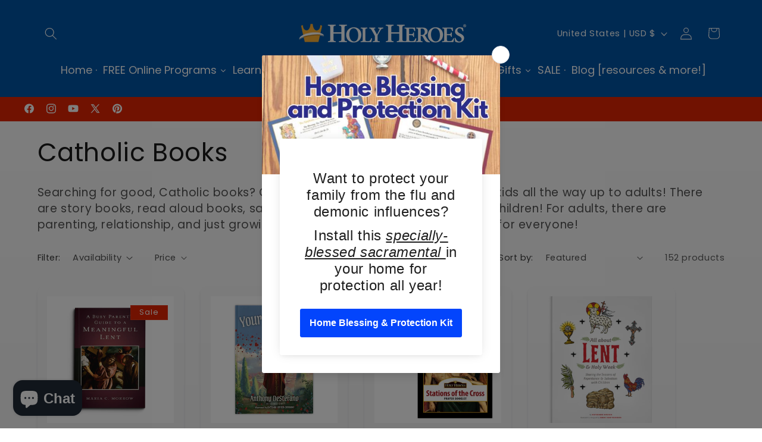

--- FILE ---
content_type: text/html; charset=utf-8
request_url: https://holyheroes.com/collections/catholic-books
body_size: 83040
content:
<!doctype html>
<html class="js" lang="en">
  <head>
    <script type="application/vnd.locksmith+json" data-locksmith>{"version":"v254","locked":false,"initialized":true,"scope":"collection","access_granted":true,"access_denied":false,"requires_customer":false,"manual_lock":false,"remote_lock":false,"has_timeout":false,"remote_rendered":null,"hide_resource":false,"hide_links_to_resource":false,"transparent":true,"locks":{"all":[],"opened":[]},"keys":[],"keys_signature":"36a2ab35b714f89694ec36615de57df7e1f438c0495512bd7c819b4b5be08e5f","state":{"template":"collection","theme":146595053762,"product":null,"collection":"catholic-books","page":null,"blog":null,"article":null,"app":null},"now":1768916274,"path":"\/collections\/catholic-books","locale_root_url":"\/","canonical_url":"https:\/\/holyheroes.com\/collections\/catholic-books","customer_id":null,"customer_id_signature":"36a2ab35b714f89694ec36615de57df7e1f438c0495512bd7c819b4b5be08e5f","cart":null}</script><script data-locksmith>!function(){undefined;!function(){var s=window.Locksmith={},e=document.querySelector('script[type="application/vnd.locksmith+json"]'),n=e&&e.innerHTML;if(s.state={},s.util={},s.loading=!1,n)try{s.state=JSON.parse(n)}catch(d){}if(document.addEventListener&&document.querySelector){var o,a,i,t=[76,79,67,75,83,77,73,84,72,49,49],c=function(){a=t.slice(0)},l="style",r=function(e){e&&27!==e.keyCode&&"click"!==e.type||(document.removeEventListener("keydown",r),document.removeEventListener("click",r),o&&document.body.removeChild(o),o=null)};c(),document.addEventListener("keyup",function(e){if(e.keyCode===a[0]){if(clearTimeout(i),a.shift(),0<a.length)return void(i=setTimeout(c,1e3));c(),r(),(o=document.createElement("div"))[l].width="50%",o[l].maxWidth="1000px",o[l].height="85%",o[l].border="1px rgba(0, 0, 0, 0.2) solid",o[l].background="rgba(255, 255, 255, 0.99)",o[l].borderRadius="4px",o[l].position="fixed",o[l].top="50%",o[l].left="50%",o[l].transform="translateY(-50%) translateX(-50%)",o[l].boxShadow="0 2px 5px rgba(0, 0, 0, 0.3), 0 0 100vh 100vw rgba(0, 0, 0, 0.5)",o[l].zIndex="2147483645";var t=document.createElement("textarea");t.value=JSON.stringify(JSON.parse(n),null,2),t[l].border="none",t[l].display="block",t[l].boxSizing="border-box",t[l].width="100%",t[l].height="100%",t[l].background="transparent",t[l].padding="22px",t[l].fontFamily="monospace",t[l].fontSize="14px",t[l].color="#333",t[l].resize="none",t[l].outline="none",t.readOnly=!0,o.appendChild(t),document.body.appendChild(o),t.addEventListener("click",function(e){e.stopImmediatePropagation()}),t.select(),document.addEventListener("keydown",r),document.addEventListener("click",r)}})}s.isEmbedded=-1!==window.location.search.indexOf("_ab=0&_fd=0&_sc=1"),s.path=s.state.path||window.location.pathname,s.basePath=s.state.locale_root_url.concat("/apps/locksmith").replace(/^\/\//,"/"),s.reloading=!1,s.util.console=window.console||{log:function(){},error:function(){}},s.util.makeUrl=function(e,t){var n,o=s.basePath+e,a=[],i=s.cache();for(n in i)a.push(n+"="+encodeURIComponent(i[n]));for(n in t)a.push(n+"="+encodeURIComponent(t[n]));return s.state.customer_id&&(a.push("customer_id="+encodeURIComponent(s.state.customer_id)),a.push("customer_id_signature="+encodeURIComponent(s.state.customer_id_signature))),o+=(-1===o.indexOf("?")?"?":"&")+a.join("&")},s._initializeCallbacks=[],s.on=function(e,t){if("initialize"!==e)throw'Locksmith.on() currently only supports the "initialize" event';s._initializeCallbacks.push(t)},s.initializeSession=function(e){if(!s.isEmbedded){var t=!1,n=!0,o=!0;(e=e||{}).silent&&(o=n=!(t=!0)),s.ping({silent:t,spinner:n,reload:o,callback:function(){s._initializeCallbacks.forEach(function(e){e()})}})}},s.cache=function(e){var t={};try{var n=function a(e){return(document.cookie.match("(^|; )"+e+"=([^;]*)")||0)[2]};t=JSON.parse(decodeURIComponent(n("locksmith-params")||"{}"))}catch(d){}if(e){for(var o in e)t[o]=e[o];document.cookie="locksmith-params=; expires=Thu, 01 Jan 1970 00:00:00 GMT; path=/",document.cookie="locksmith-params="+encodeURIComponent(JSON.stringify(t))+"; path=/"}return t},s.cache.cart=s.state.cart,s.cache.cartLastSaved=null,s.params=s.cache(),s.util.reload=function(){s.reloading=!0;try{window.location.href=window.location.href.replace(/#.*/,"")}catch(d){s.util.console.error("Preferred reload method failed",d),window.location.reload()}},s.cache.saveCart=function(e){if(!s.cache.cart||s.cache.cart===s.cache.cartLastSaved)return e?e():null;var t=s.cache.cartLastSaved;s.cache.cartLastSaved=s.cache.cart,fetch("/cart/update.js",{method:"POST",headers:{"Content-Type":"application/json",Accept:"application/json"},body:JSON.stringify({attributes:{locksmith:s.cache.cart}})}).then(function(e){if(!e.ok)throw new Error("Cart update failed: "+e.status);return e.json()}).then(function(){e&&e()})["catch"](function(e){if(s.cache.cartLastSaved=t,!s.reloading)throw e})},s.util.spinnerHTML='<style>body{background:#FFF}@keyframes spin{from{transform:rotate(0deg)}to{transform:rotate(360deg)}}#loading{display:flex;width:100%;height:50vh;color:#777;align-items:center;justify-content:center}#loading .spinner{display:block;animation:spin 600ms linear infinite;position:relative;width:50px;height:50px}#loading .spinner-ring{stroke:currentColor;stroke-dasharray:100%;stroke-width:2px;stroke-linecap:round;fill:none}</style><div id="loading"><div class="spinner"><svg width="100%" height="100%"><svg preserveAspectRatio="xMinYMin"><circle class="spinner-ring" cx="50%" cy="50%" r="45%"></circle></svg></svg></div></div>',s.util.clobberBody=function(e){document.body.innerHTML=e},s.util.clobberDocument=function(e){e.responseText&&(e=e.responseText),document.documentElement&&document.removeChild(document.documentElement);var t=document.open("text/html","replace");t.writeln(e),t.close(),setTimeout(function(){var e=t.querySelector("[autofocus]");e&&e.focus()},100)},s.util.serializeForm=function(e){if(e&&"FORM"===e.nodeName){var t,n,o={};for(t=e.elements.length-1;0<=t;t-=1)if(""!==e.elements[t].name)switch(e.elements[t].nodeName){case"INPUT":switch(e.elements[t].type){default:case"text":case"hidden":case"password":case"button":case"reset":case"submit":o[e.elements[t].name]=e.elements[t].value;break;case"checkbox":case"radio":e.elements[t].checked&&(o[e.elements[t].name]=e.elements[t].value);break;case"file":}break;case"TEXTAREA":o[e.elements[t].name]=e.elements[t].value;break;case"SELECT":switch(e.elements[t].type){case"select-one":o[e.elements[t].name]=e.elements[t].value;break;case"select-multiple":for(n=e.elements[t].options.length-1;0<=n;n-=1)e.elements[t].options[n].selected&&(o[e.elements[t].name]=e.elements[t].options[n].value)}break;case"BUTTON":switch(e.elements[t].type){case"reset":case"submit":case"button":o[e.elements[t].name]=e.elements[t].value}}return o}},s.util.on=function(e,i,s,t){t=t||document;var c="locksmith-"+e+i,n=function(e){var t=e.target,n=e.target.parentElement,o=t&&t.className&&(t.className.baseVal||t.className)||"",a=n&&n.className&&(n.className.baseVal||n.className)||"";("string"==typeof o&&-1!==o.split(/\s+/).indexOf(i)||"string"==typeof a&&-1!==a.split(/\s+/).indexOf(i))&&!e[c]&&(e[c]=!0,s(e))};t.attachEvent?t.attachEvent(e,n):t.addEventListener(e,n,!1)},s.util.enableActions=function(e){s.util.on("click","locksmith-action",function(e){e.preventDefault();var t=e.target;t.dataset.confirmWith&&!confirm(t.dataset.confirmWith)||(t.disabled=!0,t.innerText=t.dataset.disableWith,s.post("/action",t.dataset.locksmithParams,{spinner:!1,type:"text",success:function(e){(e=JSON.parse(e.responseText)).message&&alert(e.message),s.util.reload()}}))},e)},s.util.inject=function(e,t){var n=["data","locksmith","append"];if(-1!==t.indexOf(n.join("-"))){var o=document.createElement("div");o.innerHTML=t,e.appendChild(o)}else e.innerHTML=t;var a,i,s=e.querySelectorAll("script");for(i=0;i<s.length;++i){a=s[i];var c=document.createElement("script");if(a.type&&(c.type=a.type),a.src)c.src=a.src;else{var l=document.createTextNode(a.innerHTML);c.appendChild(l)}e.appendChild(c)}var r=e.querySelector("[autofocus]");r&&r.focus()},s.post=function(e,t,n){!1!==(n=n||{}).spinner&&s.util.clobberBody(s.util.spinnerHTML);var o={};n.container===document?(o.layout=1,n.success=function(e){s.util.clobberDocument(e)}):n.container&&(o.layout=0,n.success=function(e){var t=document.getElementById(n.container);s.util.inject(t,e),t.id===t.firstChild.id&&t.parentElement.replaceChild(t.firstChild,t)}),n.form_type&&(t.form_type=n.form_type),n.include_layout_classes!==undefined&&(t.include_layout_classes=n.include_layout_classes),n.lock_id!==undefined&&(t.lock_id=n.lock_id),s.loading=!0;var a=s.util.makeUrl(e,o),i="json"===n.type||"text"===n.type;fetch(a,{method:"POST",headers:{"Content-Type":"application/json",Accept:i?"application/json":"text/html"},body:JSON.stringify(t)}).then(function(e){if(!e.ok)throw new Error("Request failed: "+e.status);return e.text()}).then(function(e){var t=n.success||s.util.clobberDocument;t(i?{responseText:e}:e)})["catch"](function(e){if(!s.reloading)if("dashboard.weglot.com"!==window.location.host){if(!n.silent)throw alert("Something went wrong! Please refresh and try again."),e;console.error(e)}else console.error(e)})["finally"](function(){s.loading=!1})},s.postResource=function(e,t){e.path=s.path,e.search=window.location.search,e.state=s.state,e.passcode&&(e.passcode=e.passcode.trim()),e.email&&(e.email=e.email.trim()),e.state.cart=s.cache.cart,e.locksmith_json=s.jsonTag,e.locksmith_json_signature=s.jsonTagSignature,s.post("/resource",e,t)},s.ping=function(e){if(!s.isEmbedded){e=e||{};var t=function(){e.reload?s.util.reload():"function"==typeof e.callback&&e.callback()};s.post("/ping",{path:s.path,search:window.location.search,state:s.state},{spinner:!!e.spinner,silent:"undefined"==typeof e.silent||e.silent,type:"text",success:function(e){e&&e.responseText?((e=JSON.parse(e.responseText)).messages&&0<e.messages.length&&s.showMessages(e.messages),e.cart&&s.cache.cart!==e.cart?(s.cache.cart=e.cart,s.cache.saveCart(function(){t(),e.cart&&e.cart.match(/^.+:/)&&s.util.reload()})):t()):console.error("[Locksmith] Invalid result in ping callback:",e)}})}},s.timeoutMonitor=function(){var e=s.cache.cart;s.ping({callback:function(){e!==s.cache.cart||setTimeout(function(){s.timeoutMonitor()},6e4)}})},s.showMessages=function(e){var t=document.createElement("div");t.style.position="fixed",t.style.left=0,t.style.right=0,t.style.bottom="-50px",t.style.opacity=0,t.style.background="#191919",t.style.color="#ddd",t.style.transition="bottom 0.2s, opacity 0.2s",t.style.zIndex=999999,t.innerHTML="        <style>          .locksmith-ab .locksmith-b { display: none; }          .locksmith-ab.toggled .locksmith-b { display: flex; }          .locksmith-ab.toggled .locksmith-a { display: none; }          .locksmith-flex { display: flex; flex-wrap: wrap; justify-content: space-between; align-items: center; padding: 10px 20px; }          .locksmith-message + .locksmith-message { border-top: 1px #555 solid; }          .locksmith-message a { color: inherit; font-weight: bold; }          .locksmith-message a:hover { color: inherit; opacity: 0.8; }          a.locksmith-ab-toggle { font-weight: inherit; text-decoration: underline; }          .locksmith-text { flex-grow: 1; }          .locksmith-cta { flex-grow: 0; text-align: right; }          .locksmith-cta button { transform: scale(0.8); transform-origin: left; }          .locksmith-cta > * { display: block; }          .locksmith-cta > * + * { margin-top: 10px; }          .locksmith-message a.locksmith-close { flex-grow: 0; text-decoration: none; margin-left: 15px; font-size: 30px; font-family: monospace; display: block; padding: 2px 10px; }                    @media screen and (max-width: 600px) {            .locksmith-wide-only { display: none !important; }            .locksmith-flex { padding: 0 15px; }            .locksmith-flex > * { margin-top: 5px; margin-bottom: 5px; }            .locksmith-cta { text-align: left; }          }                    @media screen and (min-width: 601px) {            .locksmith-narrow-only { display: none !important; }          }        </style>      "+e.map(function(e){return'<div class="locksmith-message">'+e+"</div>"}).join(""),document.body.appendChild(t),document.body.style.position="relative",document.body.parentElement.style.paddingBottom=t.offsetHeight+"px",setTimeout(function(){t.style.bottom=0,t.style.opacity=1},50),s.util.on("click","locksmith-ab-toggle",function(e){e.preventDefault();for(var t=e.target.parentElement;-1===t.className.split(" ").indexOf("locksmith-ab");)t=t.parentElement;-1!==t.className.split(" ").indexOf("toggled")?t.className=t.className.replace("toggled",""):t.className=t.className+" toggled"}),s.util.enableActions(t)}}()}();</script>
      <script data-locksmith>Locksmith.cache.cart=null</script>

  <script data-locksmith>Locksmith.jsonTag="{\"version\":\"v254\",\"locked\":false,\"initialized\":true,\"scope\":\"collection\",\"access_granted\":true,\"access_denied\":false,\"requires_customer\":false,\"manual_lock\":false,\"remote_lock\":false,\"has_timeout\":false,\"remote_rendered\":null,\"hide_resource\":false,\"hide_links_to_resource\":false,\"transparent\":true,\"locks\":{\"all\":[],\"opened\":[]},\"keys\":[],\"keys_signature\":\"36a2ab35b714f89694ec36615de57df7e1f438c0495512bd7c819b4b5be08e5f\",\"state\":{\"template\":\"collection\",\"theme\":146595053762,\"product\":null,\"collection\":\"catholic-books\",\"page\":null,\"blog\":null,\"article\":null,\"app\":null},\"now\":1768916274,\"path\":\"\\\/collections\\\/catholic-books\",\"locale_root_url\":\"\\\/\",\"canonical_url\":\"https:\\\/\\\/holyheroes.com\\\/collections\\\/catholic-books\",\"customer_id\":null,\"customer_id_signature\":\"36a2ab35b714f89694ec36615de57df7e1f438c0495512bd7c819b4b5be08e5f\",\"cart\":null}";Locksmith.jsonTagSignature="6134034907842cd0b3de1b85e43253a4066f8a38efedae158df573df29dec34c"</script>
    <meta charset="utf-8">
    <meta http-equiv="X-UA-Compatible" content="IE=edge">
    <meta name="viewport" content="width=device-width,initial-scale=1">
    <meta name="theme-color" content="">
    <link rel="canonical" href="https://holyheroes.com/collections/catholic-books"><link rel="icon" type="image/png" href="//holyheroes.com/cdn/shop/files/HH-Simple-crown-yellow.png?crop=center&height=32&v=1624916432&width=32"><link rel="preconnect" href="https://fonts.shopifycdn.com" crossorigin><title>
      Catholic Books for the Whole Family (kids and adults!)
 &ndash; Holy Heroes</title>

    
<meta name="description" content="Searching for good, Catholic books? Check out our collection with books for kids all the way up to adults! There are story books, read aloud books, sacred art books and so much more for children! For adults, there are parenting, relationship, and just growing in faith books. Sure to be something for everyone!">


    

<meta property="og:site_name" content="Holy Heroes">
<meta property="og:url" content="https://holyheroes.com/collections/catholic-books"><meta property="og:title" content="Catholic Books for the Whole Family (kids and adults!)">
<meta property="og:type" content="website">
<meta property="og:description" content="Searching for good, Catholic books? Check out our collection with books for kids all the way up to adults! There are story books, read aloud books, sacred art books and so much more for children! For adults, there are parenting, relationship, and just growing in faith books. Sure to be something for everyone!">
<meta name="twitter:site" content="@holyheroes"><meta name="twitter:card" content="summary_large_image"><meta name="twitter:title" content="Catholic Books for the Whole Family (kids and adults!)">
<meta name="twitter:description" content="Searching for good, Catholic books? Check out our collection with books for kids all the way up to adults! There are story books, read aloud books, sacred art books and so much more for children! For adults, there are parenting, relationship, and just growing in faith books. Sure to be something for everyone!">


    <script src="//holyheroes.com/cdn/shop/t/32/assets/constants.js?v=132983761750457495441764983230" defer="defer"></script>
    <script src="//holyheroes.com/cdn/shop/t/32/assets/pubsub.js?v=25310214064522200911764983231" defer="defer"></script>
    <script src="//holyheroes.com/cdn/shop/t/32/assets/global.js?v=7301445359237545521764983230" defer="defer"></script>
    <script src="//holyheroes.com/cdn/shop/t/32/assets/details-disclosure.js?v=13653116266235556501764983230" defer="defer"></script>
    <script src="//holyheroes.com/cdn/shop/t/32/assets/details-modal.js?v=25581673532751508451764983230" defer="defer"></script>
    <script src="//holyheroes.com/cdn/shop/t/32/assets/search-form.js?v=133129549252120666541764983231" defer="defer"></script><script src="//holyheroes.com/cdn/shop/t/32/assets/animations.js?v=88693664871331136111764983229" defer="defer"></script><script>window.performance && window.performance.mark && window.performance.mark('shopify.content_for_header.start');</script><meta name="facebook-domain-verification" content="f3klhiwjgdxpkihukvn7afvpnalhkg">
<meta name="facebook-domain-verification" content="cbbn56j54lenat1bol798323nwtclr">
<meta name="google-site-verification" content="bH3jSDalVg3ihrBQECDPbgh2JvUKgt_3ijnDv2V7PLw">
<meta id="shopify-digital-wallet" name="shopify-digital-wallet" content="/58006765762/digital_wallets/dialog">
<meta name="shopify-checkout-api-token" content="ef4120c602e0bf32483d6b382eb173bb">
<meta id="in-context-paypal-metadata" data-shop-id="58006765762" data-venmo-supported="true" data-environment="production" data-locale="en_US" data-paypal-v4="true" data-currency="USD">
<link rel="alternate" type="application/atom+xml" title="Feed" href="/collections/catholic-books.atom" />
<link rel="next" href="/collections/catholic-books?page=2">
<link rel="alternate" type="application/json+oembed" href="https://holyheroes.com/collections/catholic-books.oembed">
<script async="async" src="/checkouts/internal/preloads.js?locale=en-US"></script>
<link rel="preconnect" href="https://shop.app" crossorigin="anonymous">
<script async="async" src="https://shop.app/checkouts/internal/preloads.js?locale=en-US&shop_id=58006765762" crossorigin="anonymous"></script>
<script id="apple-pay-shop-capabilities" type="application/json">{"shopId":58006765762,"countryCode":"US","currencyCode":"USD","merchantCapabilities":["supports3DS"],"merchantId":"gid:\/\/shopify\/Shop\/58006765762","merchantName":"Holy Heroes","requiredBillingContactFields":["postalAddress","email","phone"],"requiredShippingContactFields":["postalAddress","email","phone"],"shippingType":"shipping","supportedNetworks":["visa","masterCard","amex","discover","elo","jcb"],"total":{"type":"pending","label":"Holy Heroes","amount":"1.00"},"shopifyPaymentsEnabled":true,"supportsSubscriptions":true}</script>
<script id="shopify-features" type="application/json">{"accessToken":"ef4120c602e0bf32483d6b382eb173bb","betas":["rich-media-storefront-analytics"],"domain":"holyheroes.com","predictiveSearch":true,"shopId":58006765762,"locale":"en"}</script>
<script>var Shopify = Shopify || {};
Shopify.shop = "holy-heroes-llc.myshopify.com";
Shopify.locale = "en";
Shopify.currency = {"active":"USD","rate":"1.0"};
Shopify.country = "US";
Shopify.theme = {"name":"Refresh 15.4.1","id":146595053762,"schema_name":"Refresh","schema_version":"15.4.1","theme_store_id":1567,"role":"main"};
Shopify.theme.handle = "null";
Shopify.theme.style = {"id":null,"handle":null};
Shopify.cdnHost = "holyheroes.com/cdn";
Shopify.routes = Shopify.routes || {};
Shopify.routes.root = "/";</script>
<script type="module">!function(o){(o.Shopify=o.Shopify||{}).modules=!0}(window);</script>
<script>!function(o){function n(){var o=[];function n(){o.push(Array.prototype.slice.apply(arguments))}return n.q=o,n}var t=o.Shopify=o.Shopify||{};t.loadFeatures=n(),t.autoloadFeatures=n()}(window);</script>
<script>
  window.ShopifyPay = window.ShopifyPay || {};
  window.ShopifyPay.apiHost = "shop.app\/pay";
  window.ShopifyPay.redirectState = null;
</script>
<script id="shop-js-analytics" type="application/json">{"pageType":"collection"}</script>
<script defer="defer" async type="module" src="//holyheroes.com/cdn/shopifycloud/shop-js/modules/v2/client.init-shop-cart-sync_BApSsMSl.en.esm.js"></script>
<script defer="defer" async type="module" src="//holyheroes.com/cdn/shopifycloud/shop-js/modules/v2/chunk.common_CBoos6YZ.esm.js"></script>
<script type="module">
  await import("//holyheroes.com/cdn/shopifycloud/shop-js/modules/v2/client.init-shop-cart-sync_BApSsMSl.en.esm.js");
await import("//holyheroes.com/cdn/shopifycloud/shop-js/modules/v2/chunk.common_CBoos6YZ.esm.js");

  window.Shopify.SignInWithShop?.initShopCartSync?.({"fedCMEnabled":true,"windoidEnabled":true});

</script>
<script>
  window.Shopify = window.Shopify || {};
  if (!window.Shopify.featureAssets) window.Shopify.featureAssets = {};
  window.Shopify.featureAssets['shop-js'] = {"shop-cart-sync":["modules/v2/client.shop-cart-sync_DJczDl9f.en.esm.js","modules/v2/chunk.common_CBoos6YZ.esm.js"],"init-fed-cm":["modules/v2/client.init-fed-cm_BzwGC0Wi.en.esm.js","modules/v2/chunk.common_CBoos6YZ.esm.js"],"init-windoid":["modules/v2/client.init-windoid_BS26ThXS.en.esm.js","modules/v2/chunk.common_CBoos6YZ.esm.js"],"init-shop-email-lookup-coordinator":["modules/v2/client.init-shop-email-lookup-coordinator_DFwWcvrS.en.esm.js","modules/v2/chunk.common_CBoos6YZ.esm.js"],"shop-cash-offers":["modules/v2/client.shop-cash-offers_DthCPNIO.en.esm.js","modules/v2/chunk.common_CBoos6YZ.esm.js","modules/v2/chunk.modal_Bu1hFZFC.esm.js"],"shop-button":["modules/v2/client.shop-button_D_JX508o.en.esm.js","modules/v2/chunk.common_CBoos6YZ.esm.js"],"shop-toast-manager":["modules/v2/client.shop-toast-manager_tEhgP2F9.en.esm.js","modules/v2/chunk.common_CBoos6YZ.esm.js"],"avatar":["modules/v2/client.avatar_BTnouDA3.en.esm.js"],"pay-button":["modules/v2/client.pay-button_BuNmcIr_.en.esm.js","modules/v2/chunk.common_CBoos6YZ.esm.js"],"init-shop-cart-sync":["modules/v2/client.init-shop-cart-sync_BApSsMSl.en.esm.js","modules/v2/chunk.common_CBoos6YZ.esm.js"],"shop-login-button":["modules/v2/client.shop-login-button_DwLgFT0K.en.esm.js","modules/v2/chunk.common_CBoos6YZ.esm.js","modules/v2/chunk.modal_Bu1hFZFC.esm.js"],"init-customer-accounts-sign-up":["modules/v2/client.init-customer-accounts-sign-up_TlVCiykN.en.esm.js","modules/v2/client.shop-login-button_DwLgFT0K.en.esm.js","modules/v2/chunk.common_CBoos6YZ.esm.js","modules/v2/chunk.modal_Bu1hFZFC.esm.js"],"init-shop-for-new-customer-accounts":["modules/v2/client.init-shop-for-new-customer-accounts_DrjXSI53.en.esm.js","modules/v2/client.shop-login-button_DwLgFT0K.en.esm.js","modules/v2/chunk.common_CBoos6YZ.esm.js","modules/v2/chunk.modal_Bu1hFZFC.esm.js"],"init-customer-accounts":["modules/v2/client.init-customer-accounts_C0Oh2ljF.en.esm.js","modules/v2/client.shop-login-button_DwLgFT0K.en.esm.js","modules/v2/chunk.common_CBoos6YZ.esm.js","modules/v2/chunk.modal_Bu1hFZFC.esm.js"],"shop-follow-button":["modules/v2/client.shop-follow-button_C5D3XtBb.en.esm.js","modules/v2/chunk.common_CBoos6YZ.esm.js","modules/v2/chunk.modal_Bu1hFZFC.esm.js"],"checkout-modal":["modules/v2/client.checkout-modal_8TC_1FUY.en.esm.js","modules/v2/chunk.common_CBoos6YZ.esm.js","modules/v2/chunk.modal_Bu1hFZFC.esm.js"],"lead-capture":["modules/v2/client.lead-capture_D-pmUjp9.en.esm.js","modules/v2/chunk.common_CBoos6YZ.esm.js","modules/v2/chunk.modal_Bu1hFZFC.esm.js"],"shop-login":["modules/v2/client.shop-login_BmtnoEUo.en.esm.js","modules/v2/chunk.common_CBoos6YZ.esm.js","modules/v2/chunk.modal_Bu1hFZFC.esm.js"],"payment-terms":["modules/v2/client.payment-terms_BHOWV7U_.en.esm.js","modules/v2/chunk.common_CBoos6YZ.esm.js","modules/v2/chunk.modal_Bu1hFZFC.esm.js"]};
</script>
<script>(function() {
  var isLoaded = false;
  function asyncLoad() {
    if (isLoaded) return;
    isLoaded = true;
    var urls = ["https:\/\/chimpstatic.com\/mcjs-connected\/js\/users\/dd2e816dda24861620a6e47d7\/e4fb9e4e48c758d615235eaaf.js?shop=holy-heroes-llc.myshopify.com","https:\/\/d23dclunsivw3h.cloudfront.net\/redirect-app.js?shop=holy-heroes-llc.myshopify.com","https:\/\/cdn-app.sealsubscriptions.com\/shopify\/public\/js\/sealsubscriptions.js?shop=holy-heroes-llc.myshopify.com","\/\/cdn.slicktext.com\/scripts\/stag.min.js?ut=569075d264390f22369805dd73a30091\u0026shop=holy-heroes-llc.myshopify.com","\/\/cdn.shopify.com\/proxy\/960075e6ab6a06f4c5b5d800501eb6e71f67f7a6f5ab5a49592e53b425b5693f\/static.cdn.printful.com\/static\/js\/external\/shopify-product-customizer.js?v=0.28\u0026shop=holy-heroes-llc.myshopify.com\u0026sp-cache-control=cHVibGljLCBtYXgtYWdlPTkwMA","https:\/\/cdn.s3.pop-convert.com\/pcjs.production.min.js?unique_id=holy-heroes-llc.myshopify.com\u0026shop=holy-heroes-llc.myshopify.com","https:\/\/script.pop-convert.com\/new-micro\/production.pc.min.js?unique_id=holy-heroes-llc.myshopify.com\u0026shop=holy-heroes-llc.myshopify.com"];
    for (var i = 0; i < urls.length; i++) {
      var s = document.createElement('script');
      s.type = 'text/javascript';
      s.async = true;
      s.src = urls[i];
      var x = document.getElementsByTagName('script')[0];
      x.parentNode.insertBefore(s, x);
    }
  };
  if(window.attachEvent) {
    window.attachEvent('onload', asyncLoad);
  } else {
    window.addEventListener('load', asyncLoad, false);
  }
})();</script>
<script id="__st">var __st={"a":58006765762,"offset":-18000,"reqid":"85b8d0e9-6e14-4c9d-a6fe-1aa56144da71-1768916274","pageurl":"holyheroes.com\/collections\/catholic-books","u":"c14bbf2a53b0","p":"collection","rtyp":"collection","rid":273534910658};</script>
<script>window.ShopifyPaypalV4VisibilityTracking = true;</script>
<script id="captcha-bootstrap">!function(){'use strict';const t='contact',e='account',n='new_comment',o=[[t,t],['blogs',n],['comments',n],[t,'customer']],c=[[e,'customer_login'],[e,'guest_login'],[e,'recover_customer_password'],[e,'create_customer']],r=t=>t.map((([t,e])=>`form[action*='/${t}']:not([data-nocaptcha='true']) input[name='form_type'][value='${e}']`)).join(','),a=t=>()=>t?[...document.querySelectorAll(t)].map((t=>t.form)):[];function s(){const t=[...o],e=r(t);return a(e)}const i='password',u='form_key',d=['recaptcha-v3-token','g-recaptcha-response','h-captcha-response',i],f=()=>{try{return window.sessionStorage}catch{return}},m='__shopify_v',_=t=>t.elements[u];function p(t,e,n=!1){try{const o=window.sessionStorage,c=JSON.parse(o.getItem(e)),{data:r}=function(t){const{data:e,action:n}=t;return t[m]||n?{data:e,action:n}:{data:t,action:n}}(c);for(const[e,n]of Object.entries(r))t.elements[e]&&(t.elements[e].value=n);n&&o.removeItem(e)}catch(o){console.error('form repopulation failed',{error:o})}}const l='form_type',E='cptcha';function T(t){t.dataset[E]=!0}const w=window,h=w.document,L='Shopify',v='ce_forms',y='captcha';let A=!1;((t,e)=>{const n=(g='f06e6c50-85a8-45c8-87d0-21a2b65856fe',I='https://cdn.shopify.com/shopifycloud/storefront-forms-hcaptcha/ce_storefront_forms_captcha_hcaptcha.v1.5.2.iife.js',D={infoText:'Protected by hCaptcha',privacyText:'Privacy',termsText:'Terms'},(t,e,n)=>{const o=w[L][v],c=o.bindForm;if(c)return c(t,g,e,D).then(n);var r;o.q.push([[t,g,e,D],n]),r=I,A||(h.body.append(Object.assign(h.createElement('script'),{id:'captcha-provider',async:!0,src:r})),A=!0)});var g,I,D;w[L]=w[L]||{},w[L][v]=w[L][v]||{},w[L][v].q=[],w[L][y]=w[L][y]||{},w[L][y].protect=function(t,e){n(t,void 0,e),T(t)},Object.freeze(w[L][y]),function(t,e,n,w,h,L){const[v,y,A,g]=function(t,e,n){const i=e?o:[],u=t?c:[],d=[...i,...u],f=r(d),m=r(i),_=r(d.filter((([t,e])=>n.includes(e))));return[a(f),a(m),a(_),s()]}(w,h,L),I=t=>{const e=t.target;return e instanceof HTMLFormElement?e:e&&e.form},D=t=>v().includes(t);t.addEventListener('submit',(t=>{const e=I(t);if(!e)return;const n=D(e)&&!e.dataset.hcaptchaBound&&!e.dataset.recaptchaBound,o=_(e),c=g().includes(e)&&(!o||!o.value);(n||c)&&t.preventDefault(),c&&!n&&(function(t){try{if(!f())return;!function(t){const e=f();if(!e)return;const n=_(t);if(!n)return;const o=n.value;o&&e.removeItem(o)}(t);const e=Array.from(Array(32),(()=>Math.random().toString(36)[2])).join('');!function(t,e){_(t)||t.append(Object.assign(document.createElement('input'),{type:'hidden',name:u})),t.elements[u].value=e}(t,e),function(t,e){const n=f();if(!n)return;const o=[...t.querySelectorAll(`input[type='${i}']`)].map((({name:t})=>t)),c=[...d,...o],r={};for(const[a,s]of new FormData(t).entries())c.includes(a)||(r[a]=s);n.setItem(e,JSON.stringify({[m]:1,action:t.action,data:r}))}(t,e)}catch(e){console.error('failed to persist form',e)}}(e),e.submit())}));const S=(t,e)=>{t&&!t.dataset[E]&&(n(t,e.some((e=>e===t))),T(t))};for(const o of['focusin','change'])t.addEventListener(o,(t=>{const e=I(t);D(e)&&S(e,y())}));const B=e.get('form_key'),M=e.get(l),P=B&&M;t.addEventListener('DOMContentLoaded',(()=>{const t=y();if(P)for(const e of t)e.elements[l].value===M&&p(e,B);[...new Set([...A(),...v().filter((t=>'true'===t.dataset.shopifyCaptcha))])].forEach((e=>S(e,t)))}))}(h,new URLSearchParams(w.location.search),n,t,e,['guest_login'])})(!0,!0)}();</script>
<script integrity="sha256-4kQ18oKyAcykRKYeNunJcIwy7WH5gtpwJnB7kiuLZ1E=" data-source-attribution="shopify.loadfeatures" defer="defer" src="//holyheroes.com/cdn/shopifycloud/storefront/assets/storefront/load_feature-a0a9edcb.js" crossorigin="anonymous"></script>
<script crossorigin="anonymous" defer="defer" src="//holyheroes.com/cdn/shopifycloud/storefront/assets/shopify_pay/storefront-65b4c6d7.js?v=20250812"></script>
<script data-source-attribution="shopify.dynamic_checkout.dynamic.init">var Shopify=Shopify||{};Shopify.PaymentButton=Shopify.PaymentButton||{isStorefrontPortableWallets:!0,init:function(){window.Shopify.PaymentButton.init=function(){};var t=document.createElement("script");t.src="https://holyheroes.com/cdn/shopifycloud/portable-wallets/latest/portable-wallets.en.js",t.type="module",document.head.appendChild(t)}};
</script>
<script data-source-attribution="shopify.dynamic_checkout.buyer_consent">
  function portableWalletsHideBuyerConsent(e){var t=document.getElementById("shopify-buyer-consent"),n=document.getElementById("shopify-subscription-policy-button");t&&n&&(t.classList.add("hidden"),t.setAttribute("aria-hidden","true"),n.removeEventListener("click",e))}function portableWalletsShowBuyerConsent(e){var t=document.getElementById("shopify-buyer-consent"),n=document.getElementById("shopify-subscription-policy-button");t&&n&&(t.classList.remove("hidden"),t.removeAttribute("aria-hidden"),n.addEventListener("click",e))}window.Shopify?.PaymentButton&&(window.Shopify.PaymentButton.hideBuyerConsent=portableWalletsHideBuyerConsent,window.Shopify.PaymentButton.showBuyerConsent=portableWalletsShowBuyerConsent);
</script>
<script data-source-attribution="shopify.dynamic_checkout.cart.bootstrap">document.addEventListener("DOMContentLoaded",(function(){function t(){return document.querySelector("shopify-accelerated-checkout-cart, shopify-accelerated-checkout")}if(t())Shopify.PaymentButton.init();else{new MutationObserver((function(e,n){t()&&(Shopify.PaymentButton.init(),n.disconnect())})).observe(document.body,{childList:!0,subtree:!0})}}));
</script>
<script id='scb4127' type='text/javascript' async='' src='https://holyheroes.com/cdn/shopifycloud/privacy-banner/storefront-banner.js'></script><link id="shopify-accelerated-checkout-styles" rel="stylesheet" media="screen" href="https://holyheroes.com/cdn/shopifycloud/portable-wallets/latest/accelerated-checkout-backwards-compat.css" crossorigin="anonymous">
<style id="shopify-accelerated-checkout-cart">
        #shopify-buyer-consent {
  margin-top: 1em;
  display: inline-block;
  width: 100%;
}

#shopify-buyer-consent.hidden {
  display: none;
}

#shopify-subscription-policy-button {
  background: none;
  border: none;
  padding: 0;
  text-decoration: underline;
  font-size: inherit;
  cursor: pointer;
}

#shopify-subscription-policy-button::before {
  box-shadow: none;
}

      </style>
<script id="sections-script" data-sections="header" defer="defer" src="//holyheroes.com/cdn/shop/t/32/compiled_assets/scripts.js?v=4929"></script>
<script>window.performance && window.performance.mark && window.performance.mark('shopify.content_for_header.end');</script>


    <style data-shopify>
      @font-face {
  font-family: Poppins;
  font-weight: 400;
  font-style: normal;
  font-display: swap;
  src: url("//holyheroes.com/cdn/fonts/poppins/poppins_n4.0ba78fa5af9b0e1a374041b3ceaadf0a43b41362.woff2") format("woff2"),
       url("//holyheroes.com/cdn/fonts/poppins/poppins_n4.214741a72ff2596839fc9760ee7a770386cf16ca.woff") format("woff");
}

      @font-face {
  font-family: Poppins;
  font-weight: 700;
  font-style: normal;
  font-display: swap;
  src: url("//holyheroes.com/cdn/fonts/poppins/poppins_n7.56758dcf284489feb014a026f3727f2f20a54626.woff2") format("woff2"),
       url("//holyheroes.com/cdn/fonts/poppins/poppins_n7.f34f55d9b3d3205d2cd6f64955ff4b36f0cfd8da.woff") format("woff");
}

      @font-face {
  font-family: Poppins;
  font-weight: 400;
  font-style: italic;
  font-display: swap;
  src: url("//holyheroes.com/cdn/fonts/poppins/poppins_i4.846ad1e22474f856bd6b81ba4585a60799a9f5d2.woff2") format("woff2"),
       url("//holyheroes.com/cdn/fonts/poppins/poppins_i4.56b43284e8b52fc64c1fd271f289a39e8477e9ec.woff") format("woff");
}

      @font-face {
  font-family: Poppins;
  font-weight: 700;
  font-style: italic;
  font-display: swap;
  src: url("//holyheroes.com/cdn/fonts/poppins/poppins_i7.42fd71da11e9d101e1e6c7932199f925f9eea42d.woff2") format("woff2"),
       url("//holyheroes.com/cdn/fonts/poppins/poppins_i7.ec8499dbd7616004e21155106d13837fff4cf556.woff") format("woff");
}

      @font-face {
  font-family: Poppins;
  font-weight: 400;
  font-style: normal;
  font-display: swap;
  src: url("//holyheroes.com/cdn/fonts/poppins/poppins_n4.0ba78fa5af9b0e1a374041b3ceaadf0a43b41362.woff2") format("woff2"),
       url("//holyheroes.com/cdn/fonts/poppins/poppins_n4.214741a72ff2596839fc9760ee7a770386cf16ca.woff") format("woff");
}


      
        :root,
        .color-background-1 {
          --color-background: 255,255,255;
        
          --gradient-background: linear-gradient(180deg, rgba(255, 255, 255, 1), rgba(245, 245, 245, 1) 100%);
        

        

        --color-foreground: 26,26,26;
        --color-background-contrast: 191,191,191;
        --color-shadow: 14,27,77;
        --color-button: 252,176,51;
        --color-button-text: 255,255,255;
        --color-secondary-button: 255,255,255;
        --color-secondary-button-text: 252,176,51;
        --color-link: 252,176,51;
        --color-badge-foreground: 26,26,26;
        --color-badge-background: 255,255,255;
        --color-badge-border: 26,26,26;
        --payment-terms-background-color: rgb(255 255 255);
      }
      
        
        .color-background-2 {
          --color-background: 255,255,255;
        
          --gradient-background: linear-gradient(180deg, rgba(255, 255, 255, 1), rgba(245, 245, 245, 1) 100%);
        

        

        --color-foreground: 26,26,26;
        --color-background-contrast: 191,191,191;
        --color-shadow: 14,27,77;
        --color-button: 0,85,165;
        --color-button-text: 255,255,255;
        --color-secondary-button: 255,255,255;
        --color-secondary-button-text: 0,85,165;
        --color-link: 0,85,165;
        --color-badge-foreground: 26,26,26;
        --color-badge-background: 255,255,255;
        --color-badge-border: 26,26,26;
        --payment-terms-background-color: rgb(255 255 255);
      }
      
        
        .color-inverse {
          --color-background: 14,27,77;
        
          --gradient-background: #0e1b4d;
        

        

        --color-foreground: 255,255,255;
        --color-background-contrast: 18,35,99;
        --color-shadow: 14,27,77;
        --color-button: 255,255,255;
        --color-button-text: 14,27,77;
        --color-secondary-button: 14,27,77;
        --color-secondary-button-text: 255,255,255;
        --color-link: 255,255,255;
        --color-badge-foreground: 255,255,255;
        --color-badge-background: 14,27,77;
        --color-badge-border: 255,255,255;
        --payment-terms-background-color: rgb(14 27 77);
      }
      
        
        .color-accent-1 {
          --color-background: 0,85,165;
        
          --gradient-background: #0055a5;
        

        

        --color-foreground: 255,255,255;
        --color-background-contrast: 0,19,37;
        --color-shadow: 14,27,77;
        --color-button: 255,255,255;
        --color-button-text: 0,85,165;
        --color-secondary-button: 0,85,165;
        --color-secondary-button-text: 255,255,255;
        --color-link: 255,255,255;
        --color-badge-foreground: 255,255,255;
        --color-badge-background: 0,85,165;
        --color-badge-border: 255,255,255;
        --payment-terms-background-color: rgb(0 85 165);
      }
      
        
        .color-accent-2 {
          --color-background: 227,36,2;
        
          --gradient-background: #e32402;
        

        

        --color-foreground: 255,255,255;
        --color-background-contrast: 101,16,1;
        --color-shadow: 14,27,77;
        --color-button: 255,255,255;
        --color-button-text: 227,36,2;
        --color-secondary-button: 227,36,2;
        --color-secondary-button-text: 255,255,255;
        --color-link: 255,255,255;
        --color-badge-foreground: 255,255,255;
        --color-badge-background: 227,36,2;
        --color-badge-border: 255,255,255;
        --payment-terms-background-color: rgb(227 36 2);
      }
      
        
        .color-scheme-47027d5f-c7c7-43e8-a4bf-70c63de711ab {
          --color-background: 255,255,255;
        
          --gradient-background: linear-gradient(180deg, rgba(255, 255, 255, 0), rgba(245, 245, 245, 0) 100%);
        

        

        --color-foreground: 26,26,26;
        --color-background-contrast: 191,191,191;
        --color-shadow: 14,27,77;
        --color-button: 252,176,51;
        --color-button-text: 255,255,255;
        --color-secondary-button: 255,255,255;
        --color-secondary-button-text: 252,176,51;
        --color-link: 252,176,51;
        --color-badge-foreground: 26,26,26;
        --color-badge-background: 255,255,255;
        --color-badge-border: 26,26,26;
        --payment-terms-background-color: rgb(255 255 255);
      }
      
        
        .color-scheme-3c7673a5-b9a6-481e-b5c4-fa8fe408e2e7 {
          --color-background: 255,0,0;
        
          --gradient-background: linear-gradient(180deg, rgba(142, 0, 255, 1), rgba(255, 0, 0, 1) 100%);
        

        

        --color-foreground: 255,255,255;
        --color-background-contrast: 128,0,0;
        --color-shadow: 14,27,77;
        --color-button: 255,255,255;
        --color-button-text: 255,0,0;
        --color-secondary-button: 255,0,0;
        --color-secondary-button-text: 252,176,51;
        --color-link: 252,176,51;
        --color-badge-foreground: 255,255,255;
        --color-badge-background: 255,0,0;
        --color-badge-border: 255,255,255;
        --payment-terms-background-color: rgb(255 0 0);
      }
      
        
        .color-scheme-7dee4d67-ca55-43c4-90f0-d50e95305843 {
          --color-background: 255,255,255;
        
          --gradient-background: linear-gradient(180deg, rgba(142, 0, 255, 1), rgba(188, 106, 253, 1) 97%);
        

        

        --color-foreground: 255,255,255;
        --color-background-contrast: 191,191,191;
        --color-shadow: 14,27,77;
        --color-button: 255,0,0;
        --color-button-text: 255,255,255;
        --color-secondary-button: 255,255,255;
        --color-secondary-button-text: 252,176,51;
        --color-link: 252,176,51;
        --color-badge-foreground: 255,255,255;
        --color-badge-background: 255,255,255;
        --color-badge-border: 255,255,255;
        --payment-terms-background-color: rgb(255 255 255);
      }
      
        
        .color-scheme-47c56524-ef39-4ca8-9787-51a1ffdca611 {
          --color-background: 255,255,255;
        
          --gradient-background: radial-gradient(rgba(181, 213, 255, 1), rgba(239, 246, 255, 1) 100%);
        

        

        --color-foreground: 26,26,26;
        --color-background-contrast: 191,191,191;
        --color-shadow: 14,27,77;
        --color-button: 252,176,51;
        --color-button-text: 255,255,255;
        --color-secondary-button: 255,255,255;
        --color-secondary-button-text: 252,176,51;
        --color-link: 252,176,51;
        --color-badge-foreground: 26,26,26;
        --color-badge-background: 255,255,255;
        --color-badge-border: 26,26,26;
        --payment-terms-background-color: rgb(255 255 255);
      }
      

      body, .color-background-1, .color-background-2, .color-inverse, .color-accent-1, .color-accent-2, .color-scheme-47027d5f-c7c7-43e8-a4bf-70c63de711ab, .color-scheme-3c7673a5-b9a6-481e-b5c4-fa8fe408e2e7, .color-scheme-7dee4d67-ca55-43c4-90f0-d50e95305843, .color-scheme-47c56524-ef39-4ca8-9787-51a1ffdca611 {
        color: rgba(var(--color-foreground), 0.75);
        background-color: rgb(var(--color-background));
      }

      :root {
        --font-body-family: Poppins, sans-serif;
        --font-body-style: normal;
        --font-body-weight: 400;
        --font-body-weight-bold: 700;

        --font-heading-family: Poppins, sans-serif;
        --font-heading-style: normal;
        --font-heading-weight: 400;

        --font-body-scale: 1.05;
        --font-heading-scale: 1.0;

        --media-padding: px;
        --media-border-opacity: 0.1;
        --media-border-width: 0px;
        --media-radius: 10px;
        --media-shadow-opacity: 0.0;
        --media-shadow-horizontal-offset: 0px;
        --media-shadow-vertical-offset: 4px;
        --media-shadow-blur-radius: 5px;
        --media-shadow-visible: 0;

        --page-width: 120rem;
        --page-width-margin: 0rem;

        --product-card-image-padding: 1.6rem;
        --product-card-corner-radius: 1.0rem;
        --product-card-text-alignment: left;
        --product-card-border-width: 0.0rem;
        --product-card-border-opacity: 1.0;
        --product-card-shadow-opacity: 0.1;
        --product-card-shadow-visible: 1;
        --product-card-shadow-horizontal-offset: 0.0rem;
        --product-card-shadow-vertical-offset: 0.4rem;
        --product-card-shadow-blur-radius: 0.5rem;

        --collection-card-image-padding: 1.6rem;
        --collection-card-corner-radius: 1.0rem;
        --collection-card-text-alignment: left;
        --collection-card-border-width: 0.0rem;
        --collection-card-border-opacity: 1.0;
        --collection-card-shadow-opacity: 0.0;
        --collection-card-shadow-visible: 0;
        --collection-card-shadow-horizontal-offset: 0.0rem;
        --collection-card-shadow-vertical-offset: 0.4rem;
        --collection-card-shadow-blur-radius: 0.5rem;

        --blog-card-image-padding: 1.6rem;
        --blog-card-corner-radius: 1.0rem;
        --blog-card-text-alignment: left;
        --blog-card-border-width: 0.0rem;
        --blog-card-border-opacity: 1.0;
        --blog-card-shadow-opacity: 0.0;
        --blog-card-shadow-visible: 0;
        --blog-card-shadow-horizontal-offset: 0.0rem;
        --blog-card-shadow-vertical-offset: 0.4rem;
        --blog-card-shadow-blur-radius: 0.5rem;

        --badge-corner-radius: 0.0rem;

        --popup-border-width: 1px;
        --popup-border-opacity: 0.1;
        --popup-corner-radius: 10px;
        --popup-shadow-opacity: 0.0;
        --popup-shadow-horizontal-offset: 0px;
        --popup-shadow-vertical-offset: 4px;
        --popup-shadow-blur-radius: 5px;

        --drawer-border-width: 0px;
        --drawer-border-opacity: 0.1;
        --drawer-shadow-opacity: 0.0;
        --drawer-shadow-horizontal-offset: 0px;
        --drawer-shadow-vertical-offset: 4px;
        --drawer-shadow-blur-radius: 5px;

        --spacing-sections-desktop: 0px;
        --spacing-sections-mobile: 0px;

        --grid-desktop-vertical-spacing: 28px;
        --grid-desktop-horizontal-spacing: 28px;
        --grid-mobile-vertical-spacing: 14px;
        --grid-mobile-horizontal-spacing: 14px;

        --text-boxes-border-opacity: 0.1;
        --text-boxes-border-width: 0px;
        --text-boxes-radius: 20px;
        --text-boxes-shadow-opacity: 0.0;
        --text-boxes-shadow-visible: 0;
        --text-boxes-shadow-horizontal-offset: 0px;
        --text-boxes-shadow-vertical-offset: 4px;
        --text-boxes-shadow-blur-radius: 5px;

        --buttons-radius: 40px;
        --buttons-radius-outset: 41px;
        --buttons-border-width: 1px;
        --buttons-border-opacity: 1.0;
        --buttons-shadow-opacity: 0.3;
        --buttons-shadow-visible: 1;
        --buttons-shadow-horizontal-offset: 0px;
        --buttons-shadow-vertical-offset: 4px;
        --buttons-shadow-blur-radius: 5px;
        --buttons-border-offset: 0.3px;

        --inputs-radius: 26px;
        --inputs-border-width: 1px;
        --inputs-border-opacity: 0.55;
        --inputs-shadow-opacity: 0.0;
        --inputs-shadow-horizontal-offset: 0px;
        --inputs-margin-offset: 0px;
        --inputs-shadow-vertical-offset: 4px;
        --inputs-shadow-blur-radius: 5px;
        --inputs-radius-outset: 27px;

        --variant-pills-radius: 40px;
        --variant-pills-border-width: 1px;
        --variant-pills-border-opacity: 0.55;
        --variant-pills-shadow-opacity: 0.0;
        --variant-pills-shadow-horizontal-offset: 0px;
        --variant-pills-shadow-vertical-offset: 4px;
        --variant-pills-shadow-blur-radius: 5px;
      }

      *,
      *::before,
      *::after {
        box-sizing: inherit;
      }

      html {
        box-sizing: border-box;
        font-size: calc(var(--font-body-scale) * 62.5%);
        height: 100%;
      }

      body {
        display: grid;
        grid-template-rows: auto auto 1fr auto;
        grid-template-columns: 100%;
        min-height: 100%;
        margin: 0;
        font-size: 1.5rem;
        letter-spacing: 0.06rem;
        line-height: calc(1 + 0.8 / var(--font-body-scale));
        font-family: var(--font-body-family);
        font-style: var(--font-body-style);
        font-weight: var(--font-body-weight);
      }

      @media screen and (min-width: 750px) {
        body {
          font-size: 1.6rem;
        }
      }
    </style>

    <link href="//holyheroes.com/cdn/shop/t/32/assets/base.css?v=159841507637079171801764983229" rel="stylesheet" type="text/css" media="all" />
    <link rel="stylesheet" href="//holyheroes.com/cdn/shop/t/32/assets/component-cart-items.css?v=13033300910818915211764983229" media="print" onload="this.media='all'"><link href="//holyheroes.com/cdn/shop/t/32/assets/component-cart-drawer.css?v=39223250576183958541764983229" rel="stylesheet" type="text/css" media="all" />
      <link href="//holyheroes.com/cdn/shop/t/32/assets/component-cart.css?v=164708765130180853531764983229" rel="stylesheet" type="text/css" media="all" />
      <link href="//holyheroes.com/cdn/shop/t/32/assets/component-totals.css?v=15906652033866631521764983230" rel="stylesheet" type="text/css" media="all" />
      <link href="//holyheroes.com/cdn/shop/t/32/assets/component-price.css?v=47596247576480123001764983229" rel="stylesheet" type="text/css" media="all" />
      <link href="//holyheroes.com/cdn/shop/t/32/assets/component-discounts.css?v=152760482443307489271764983229" rel="stylesheet" type="text/css" media="all" />

      <link rel="preload" as="font" href="//holyheroes.com/cdn/fonts/poppins/poppins_n4.0ba78fa5af9b0e1a374041b3ceaadf0a43b41362.woff2" type="font/woff2" crossorigin>
      

      <link rel="preload" as="font" href="//holyheroes.com/cdn/fonts/poppins/poppins_n4.0ba78fa5af9b0e1a374041b3ceaadf0a43b41362.woff2" type="font/woff2" crossorigin>
      
<link href="//holyheroes.com/cdn/shop/t/32/assets/component-localization-form.css?v=170315343355214948141764983229" rel="stylesheet" type="text/css" media="all" />
      <script src="//holyheroes.com/cdn/shop/t/32/assets/localization-form.js?v=144176611646395275351764983230" defer="defer"></script><link
        rel="stylesheet"
        href="//holyheroes.com/cdn/shop/t/32/assets/component-predictive-search.css?v=118923337488134913561764983229"
        media="print"
        onload="this.media='all'"
      ><script>
      if (Shopify.designMode) {
        document.documentElement.classList.add('shopify-design-mode');
      }
    </script>
  <!-- BEGIN app block: shopify://apps/seal-subscriptions/blocks/subscription-script-append/13b25004-a140-4ab7-b5fe-29918f759699 --><script defer="defer">
	/**	SealSubs loader,version number: 2.0 */
	(function(){
		var loadScript=function(a,b){var c=document.createElement("script");c.setAttribute("defer", "defer");c.type="text/javascript",c.readyState?c.onreadystatechange=function(){("loaded"==c.readyState||"complete"==c.readyState)&&(c.onreadystatechange=null,b())}:c.onload=function(){b()},c.src=a,document.getElementsByTagName("head")[0].appendChild(c)};
		// Set variable to prevent the other loader from requesting the same resources
		window.seal_subs_app_block_loader = true;
		appendScriptUrl('holy-heroes-llc.myshopify.com');

		// get script url and append timestamp of last change
		function appendScriptUrl(shop) {
			var timeStamp = Math.floor(Date.now() / (1000*1*1));
			var timestampUrl = 'https://app.sealsubscriptions.com/shopify/public/status/shop/'+shop+'.js?'+timeStamp;
			loadScript(timestampUrl, function() {
				// append app script
				if (typeof sealsubscriptions_settings_updated == 'undefined') {
					sealsubscriptions_settings_updated = 'default-by-script';
				}
				var scriptUrl = "https://cdn-app.sealsubscriptions.com/shopify/public/js/sealsubscriptions-main.js?shop="+shop+"&"+sealsubscriptions_settings_updated;
				loadScript(scriptUrl, function(){});
			});
		}
	})();

	var SealSubsScriptAppended = true;
	
</script>

<!-- END app block --><!-- BEGIN app block: shopify://apps/sc-easy-redirects/blocks/app/be3f8dbd-5d43-46b4-ba43-2d65046054c2 -->
    <!-- common for all pages -->
    
    
        
            <script src="https://cdn.shopify.com/extensions/264f3360-3201-4ab7-9087-2c63466c86a3/sc-easy-redirects-5/assets/esc-redirect-app.js" async></script>
        
    




<!-- END app block --><!-- BEGIN app block: shopify://apps/judge-me-reviews/blocks/judgeme_core/61ccd3b1-a9f2-4160-9fe9-4fec8413e5d8 --><!-- Start of Judge.me Core -->






<link rel="dns-prefetch" href="https://cdnwidget.judge.me">
<link rel="dns-prefetch" href="https://cdn.judge.me">
<link rel="dns-prefetch" href="https://cdn1.judge.me">
<link rel="dns-prefetch" href="https://api.judge.me">

<script data-cfasync='false' class='jdgm-settings-script'>window.jdgmSettings={"pagination":5,"disable_web_reviews":false,"badge_no_review_text":"No reviews","badge_n_reviews_text":"{{ n }} review/reviews","badge_star_color":"#FEC610","hide_badge_preview_if_no_reviews":true,"badge_hide_text":false,"enforce_center_preview_badge":false,"widget_title":"Customer Reviews","widget_open_form_text":"Write a review","widget_close_form_text":"Cancel review","widget_refresh_page_text":"Refresh page","widget_summary_text":"Based on {{ number_of_reviews }} review/reviews","widget_no_review_text":"Be the first to write a review","widget_name_field_text":"Display name","widget_verified_name_field_text":"Verified Name (public)","widget_name_placeholder_text":"Display name","widget_required_field_error_text":"This field is required.","widget_email_field_text":"Email address","widget_verified_email_field_text":"Verified Email (private, can not be edited)","widget_email_placeholder_text":"Your email address","widget_email_field_error_text":"Please enter a valid email address.","widget_rating_field_text":"Rating","widget_review_title_field_text":"Review Title","widget_review_title_placeholder_text":"Give your review a title","widget_review_body_field_text":"Review content","widget_review_body_placeholder_text":"Start writing here...","widget_pictures_field_text":"Picture/Video (optional)","widget_submit_review_text":"Submit Review","widget_submit_verified_review_text":"Submit Verified Review","widget_submit_success_msg_with_auto_publish":"Thank you! Please refresh the page in a few moments to see your review. You can remove or edit your review by logging into \u003ca href='https://judge.me/login' target='_blank' rel='nofollow noopener'\u003eJudge.me\u003c/a\u003e","widget_submit_success_msg_no_auto_publish":"Thank you! Your review will be published as soon as it is approved by the shop admin. You can remove or edit your review by logging into \u003ca href='https://judge.me/login' target='_blank' rel='nofollow noopener'\u003eJudge.me\u003c/a\u003e","widget_show_default_reviews_out_of_total_text":"Showing {{ n_reviews_shown }} out of {{ n_reviews }} reviews.","widget_show_all_link_text":"Show all","widget_show_less_link_text":"Show less","widget_author_said_text":"{{ reviewer_name }} said:","widget_days_text":"{{ n }} days ago","widget_weeks_text":"{{ n }} week/weeks ago","widget_months_text":"{{ n }} month/months ago","widget_years_text":"{{ n }} year/years ago","widget_yesterday_text":"Yesterday","widget_today_text":"Today","widget_replied_text":"\u003e\u003e {{ shop_name }} replied:","widget_read_more_text":"Read more","widget_reviewer_name_as_initial":"","widget_rating_filter_color":"#fbcd0a","widget_rating_filter_see_all_text":"See all reviews","widget_sorting_most_recent_text":"Most Recent","widget_sorting_highest_rating_text":"Highest Rating","widget_sorting_lowest_rating_text":"Lowest Rating","widget_sorting_with_pictures_text":"Only Pictures","widget_sorting_most_helpful_text":"Most Helpful","widget_open_question_form_text":"Ask a question","widget_reviews_subtab_text":"Reviews","widget_questions_subtab_text":"Questions","widget_question_label_text":"Question","widget_answer_label_text":"Answer","widget_question_placeholder_text":"Write your question here","widget_submit_question_text":"Submit Question","widget_question_submit_success_text":"Thank you for your question! We will notify you once it gets answered.","widget_star_color":"#FEC610","verified_badge_text":"Verified","verified_badge_bg_color":"","verified_badge_text_color":"","verified_badge_placement":"left-of-reviewer-name","widget_review_max_height":"","widget_hide_border":false,"widget_social_share":false,"widget_thumb":false,"widget_review_location_show":false,"widget_location_format":"","all_reviews_include_out_of_store_products":true,"all_reviews_out_of_store_text":"(out of store)","all_reviews_pagination":100,"all_reviews_product_name_prefix_text":"about","enable_review_pictures":true,"enable_question_anwser":true,"widget_theme":"leex","review_date_format":"mm/dd/yyyy","default_sort_method":"most-recent","widget_product_reviews_subtab_text":"Product Reviews","widget_shop_reviews_subtab_text":"Shop Reviews","widget_other_products_reviews_text":"Reviews for other products","widget_store_reviews_subtab_text":"Store reviews","widget_no_store_reviews_text":"This store hasn't received any reviews yet","widget_web_restriction_product_reviews_text":"This product hasn't received any reviews yet","widget_no_items_text":"No items found","widget_show_more_text":"Show more","widget_write_a_store_review_text":"Write a Store Review","widget_other_languages_heading":"Reviews in Other Languages","widget_translate_review_text":"Translate review to {{ language }}","widget_translating_review_text":"Translating...","widget_show_original_translation_text":"Show original ({{ language }})","widget_translate_review_failed_text":"Review couldn't be translated.","widget_translate_review_retry_text":"Retry","widget_translate_review_try_again_later_text":"Try again later","show_product_url_for_grouped_product":false,"widget_sorting_pictures_first_text":"Pictures First","show_pictures_on_all_rev_page_mobile":false,"show_pictures_on_all_rev_page_desktop":false,"floating_tab_hide_mobile_install_preference":false,"floating_tab_button_name":"★ Reviews","floating_tab_title":"Let customers speak for us","floating_tab_button_color":"","floating_tab_button_background_color":"","floating_tab_url":"","floating_tab_url_enabled":false,"floating_tab_tab_style":"text","all_reviews_text_badge_text":"Customers rate us {{ shop.metafields.judgeme.all_reviews_rating | round: 1 }}/5 based on {{ shop.metafields.judgeme.all_reviews_count }} reviews.","all_reviews_text_badge_text_branded_style":"{{ shop.metafields.judgeme.all_reviews_rating | round: 1 }} out of 5 stars based on {{ shop.metafields.judgeme.all_reviews_count }} reviews","is_all_reviews_text_badge_a_link":false,"show_stars_for_all_reviews_text_badge":false,"all_reviews_text_badge_url":"","all_reviews_text_style":"branded","all_reviews_text_color_style":"judgeme_brand_color","all_reviews_text_color":"#108474","all_reviews_text_show_jm_brand":false,"featured_carousel_show_header":false,"featured_carousel_title":"Let customers speak for us","testimonials_carousel_title":"Customers are saying","videos_carousel_title":"Real customer stories","cards_carousel_title":"Customers are saying","featured_carousel_count_text":"from {{ n }} reviews","featured_carousel_add_link_to_all_reviews_page":false,"featured_carousel_url":"","featured_carousel_show_images":true,"featured_carousel_autoslide_interval":5,"featured_carousel_arrows_on_the_sides":true,"featured_carousel_height":250,"featured_carousel_width":90,"featured_carousel_image_size":0,"featured_carousel_image_height":250,"featured_carousel_arrow_color":"#eeeeee","verified_count_badge_style":"branded","verified_count_badge_orientation":"horizontal","verified_count_badge_color_style":"judgeme_brand_color","verified_count_badge_color":"#108474","is_verified_count_badge_a_link":false,"verified_count_badge_url":"","verified_count_badge_show_jm_brand":true,"widget_rating_preset_default":5,"widget_first_sub_tab":"product-reviews","widget_show_histogram":true,"widget_histogram_use_custom_color":false,"widget_pagination_use_custom_color":false,"widget_star_use_custom_color":false,"widget_verified_badge_use_custom_color":false,"widget_write_review_use_custom_color":false,"picture_reminder_submit_button":"Upload Pictures","enable_review_videos":false,"mute_video_by_default":false,"widget_sorting_videos_first_text":"Videos First","widget_review_pending_text":"Pending","featured_carousel_items_for_large_screen":4,"social_share_options_order":"Facebook,Twitter","remove_microdata_snippet":true,"disable_json_ld":false,"enable_json_ld_products":false,"preview_badge_show_question_text":false,"preview_badge_no_question_text":"No questions","preview_badge_n_question_text":"{{ number_of_questions }} question/questions","qa_badge_show_icon":false,"qa_badge_position":"same-row","remove_judgeme_branding":true,"widget_add_search_bar":false,"widget_search_bar_placeholder":"Search","widget_sorting_verified_only_text":"Verified only","featured_carousel_theme":"card","featured_carousel_show_rating":true,"featured_carousel_show_title":true,"featured_carousel_show_body":true,"featured_carousel_show_date":false,"featured_carousel_show_reviewer":true,"featured_carousel_show_product":true,"featured_carousel_header_background_color":"#108474","featured_carousel_header_text_color":"#ffffff","featured_carousel_name_product_separator":"reviewed","featured_carousel_full_star_background":"#FFD000","featured_carousel_empty_star_background":"#dadada","featured_carousel_vertical_theme_background":"#f9fafb","featured_carousel_verified_badge_enable":true,"featured_carousel_verified_badge_color":"#108474","featured_carousel_border_style":"round","featured_carousel_review_line_length_limit":3,"featured_carousel_more_reviews_button_text":"Read more reviews","featured_carousel_view_product_button_text":"View product","all_reviews_page_load_reviews_on":"scroll","all_reviews_page_load_more_text":"Load More Reviews","disable_fb_tab_reviews":false,"enable_ajax_cdn_cache":false,"widget_advanced_speed_features":5,"widget_public_name_text":"displayed publicly like","default_reviewer_name":"John Smith","default_reviewer_name_has_non_latin":true,"widget_reviewer_anonymous":"Anonymous","medals_widget_title":"Judge.me Review Medals","medals_widget_background_color":"#f9fafb","medals_widget_position":"footer_all_pages","medals_widget_border_color":"#f9fafb","medals_widget_verified_text_position":"left","medals_widget_use_monochromatic_version":false,"medals_widget_elements_color":"#108474","show_reviewer_avatar":true,"widget_invalid_yt_video_url_error_text":"Not a YouTube video URL","widget_max_length_field_error_text":"Please enter no more than {0} characters.","widget_show_country_flag":false,"widget_show_collected_via_shop_app":true,"widget_verified_by_shop_badge_style":"light","widget_verified_by_shop_text":"Verified by Shop","widget_show_photo_gallery":true,"widget_load_with_code_splitting":true,"widget_ugc_install_preference":false,"widget_ugc_title":"Made by us, Shared by you","widget_ugc_subtitle":"Tag us to see your picture featured in our page","widget_ugc_arrows_color":"#ffffff","widget_ugc_primary_button_text":"Buy Now","widget_ugc_primary_button_background_color":"#108474","widget_ugc_primary_button_text_color":"#ffffff","widget_ugc_primary_button_border_width":"0","widget_ugc_primary_button_border_style":"none","widget_ugc_primary_button_border_color":"#108474","widget_ugc_primary_button_border_radius":"25","widget_ugc_secondary_button_text":"Load More","widget_ugc_secondary_button_background_color":"#ffffff","widget_ugc_secondary_button_text_color":"#108474","widget_ugc_secondary_button_border_width":"2","widget_ugc_secondary_button_border_style":"solid","widget_ugc_secondary_button_border_color":"#108474","widget_ugc_secondary_button_border_radius":"25","widget_ugc_reviews_button_text":"View Reviews","widget_ugc_reviews_button_background_color":"#ffffff","widget_ugc_reviews_button_text_color":"#108474","widget_ugc_reviews_button_border_width":"2","widget_ugc_reviews_button_border_style":"solid","widget_ugc_reviews_button_border_color":"#108474","widget_ugc_reviews_button_border_radius":"25","widget_ugc_reviews_button_link_to":"judgeme-reviews-page","widget_ugc_show_post_date":true,"widget_ugc_max_width":"800","widget_rating_metafield_value_type":true,"widget_primary_color":"#FEC610","widget_enable_secondary_color":true,"widget_secondary_color":"#FDF0BA","widget_summary_average_rating_text":"{{ average_rating }} out of 5","widget_media_grid_title":"Customer photos \u0026 videos","widget_media_grid_see_more_text":"See more","widget_round_style":false,"widget_show_product_medals":true,"widget_verified_by_judgeme_text":"Verified by Judge.me","widget_show_store_medals":true,"widget_verified_by_judgeme_text_in_store_medals":"Verified by Judge.me","widget_media_field_exceed_quantity_message":"Sorry, we can only accept {{ max_media }} for one review.","widget_media_field_exceed_limit_message":"{{ file_name }} is too large, please select a {{ media_type }} less than {{ size_limit }}MB.","widget_review_submitted_text":"Review Submitted!","widget_question_submitted_text":"Question Submitted!","widget_close_form_text_question":"Cancel","widget_write_your_answer_here_text":"Write your answer here","widget_enabled_branded_link":true,"widget_show_collected_by_judgeme":false,"widget_reviewer_name_color":"","widget_write_review_text_color":"","widget_write_review_bg_color":"","widget_collected_by_judgeme_text":"collected by Judge.me","widget_pagination_type":"load_more","widget_load_more_text":"Load More","widget_load_more_color":"#108474","widget_full_review_text":"Full Review","widget_read_more_reviews_text":"Read More Reviews","widget_read_questions_text":"Read Questions","widget_questions_and_answers_text":"Questions \u0026 Answers","widget_verified_by_text":"Verified by","widget_verified_text":"Verified","widget_number_of_reviews_text":"{{ number_of_reviews }} reviews","widget_back_button_text":"Back","widget_next_button_text":"Next","widget_custom_forms_filter_button":"Filters","custom_forms_style":"horizontal","widget_show_review_information":false,"how_reviews_are_collected":"How reviews are collected?","widget_show_review_keywords":false,"widget_gdpr_statement":"How we use your data: We'll only contact you about the review you left, and only if necessary. By submitting your review, you agree to Judge.me's \u003ca href='https://judge.me/terms' target='_blank' rel='nofollow noopener'\u003eterms\u003c/a\u003e, \u003ca href='https://judge.me/privacy' target='_blank' rel='nofollow noopener'\u003eprivacy\u003c/a\u003e and \u003ca href='https://judge.me/content-policy' target='_blank' rel='nofollow noopener'\u003econtent\u003c/a\u003e policies.","widget_multilingual_sorting_enabled":false,"widget_translate_review_content_enabled":false,"widget_translate_review_content_method":"manual","popup_widget_review_selection":"automatically_with_pictures","popup_widget_round_border_style":true,"popup_widget_show_title":true,"popup_widget_show_body":true,"popup_widget_show_reviewer":false,"popup_widget_show_product":true,"popup_widget_show_pictures":true,"popup_widget_use_review_picture":true,"popup_widget_show_on_home_page":true,"popup_widget_show_on_product_page":true,"popup_widget_show_on_collection_page":true,"popup_widget_show_on_cart_page":false,"popup_widget_position":"bottom_right","popup_widget_first_review_delay":5,"popup_widget_duration":5,"popup_widget_interval":5,"popup_widget_review_count":2,"popup_widget_hide_on_mobile":true,"review_snippet_widget_round_border_style":true,"review_snippet_widget_card_color":"#FFFFFF","review_snippet_widget_slider_arrows_background_color":"#FFFFFF","review_snippet_widget_slider_arrows_color":"#000000","review_snippet_widget_star_color":"#108474","show_product_variant":false,"all_reviews_product_variant_label_text":"Variant: ","widget_show_verified_branding":false,"widget_ai_summary_title":"Customers say","widget_ai_summary_disclaimer":"AI-powered review summary based on recent customer reviews","widget_show_ai_summary":false,"widget_show_ai_summary_bg":false,"widget_show_review_title_input":true,"redirect_reviewers_invited_via_email":"external_form","request_store_review_after_product_review":false,"request_review_other_products_in_order":false,"review_form_color_scheme":"default","review_form_corner_style":"square","review_form_star_color":{},"review_form_text_color":"#333333","review_form_background_color":"#ffffff","review_form_field_background_color":"#fafafa","review_form_button_color":{},"review_form_button_text_color":"#ffffff","review_form_modal_overlay_color":"#000000","review_content_screen_title_text":"How would you rate this product?","review_content_introduction_text":"We would love it if you would share a bit about your experience.","store_review_form_title_text":"How would you rate this store?","store_review_form_introduction_text":"We would love it if you would share a bit about your experience.","show_review_guidance_text":true,"one_star_review_guidance_text":"Poor","five_star_review_guidance_text":"Great","customer_information_screen_title_text":"About you","customer_information_introduction_text":"Please tell us more about you.","custom_questions_screen_title_text":"Your experience in more detail","custom_questions_introduction_text":"Here are a few questions to help us understand more about your experience.","review_submitted_screen_title_text":"Thanks for your review!","review_submitted_screen_thank_you_text":"We are processing it and it will appear on the store soon.","review_submitted_screen_email_verification_text":"Please confirm your email by clicking the link we just sent you. This helps us keep reviews authentic.","review_submitted_request_store_review_text":"Would you like to share your experience of shopping with us?","review_submitted_review_other_products_text":"Would you like to review these products?","store_review_screen_title_text":"Would you like to share your experience of shopping with us?","store_review_introduction_text":"We value your feedback and use it to improve. Please share any thoughts or suggestions you have.","reviewer_media_screen_title_picture_text":"Share a picture","reviewer_media_introduction_picture_text":"Upload a photo to support your review.","reviewer_media_screen_title_video_text":"Share a video","reviewer_media_introduction_video_text":"Upload a video to support your review.","reviewer_media_screen_title_picture_or_video_text":"Share a picture or video","reviewer_media_introduction_picture_or_video_text":"Upload a photo or video to support your review.","reviewer_media_youtube_url_text":"Paste your Youtube URL here","advanced_settings_next_step_button_text":"Next","advanced_settings_close_review_button_text":"Close","modal_write_review_flow":false,"write_review_flow_required_text":"Required","write_review_flow_privacy_message_text":"We respect your privacy.","write_review_flow_anonymous_text":"Post review as anonymous","write_review_flow_visibility_text":"This won't be visible to other customers.","write_review_flow_multiple_selection_help_text":"Select as many as you like","write_review_flow_single_selection_help_text":"Select one option","write_review_flow_required_field_error_text":"This field is required","write_review_flow_invalid_email_error_text":"Please enter a valid email address","write_review_flow_max_length_error_text":"Max. {{ max_length }} characters.","write_review_flow_media_upload_text":"\u003cb\u003eClick to upload\u003c/b\u003e or drag and drop","write_review_flow_gdpr_statement":"We'll only contact you about your review if necessary. By submitting your review, you agree to our \u003ca href='https://judge.me/terms' target='_blank' rel='nofollow noopener'\u003eterms and conditions\u003c/a\u003e and \u003ca href='https://judge.me/privacy' target='_blank' rel='nofollow noopener'\u003eprivacy policy\u003c/a\u003e.","rating_only_reviews_enabled":false,"show_negative_reviews_help_screen":false,"new_review_flow_help_screen_rating_threshold":3,"negative_review_resolution_screen_title_text":"Tell us more","negative_review_resolution_text":"Your experience matters to us. If there were issues with your purchase, we're here to help. Feel free to reach out to us, we'd love the opportunity to make things right.","negative_review_resolution_button_text":"Contact us","negative_review_resolution_proceed_with_review_text":"Leave a review","negative_review_resolution_subject":"Issue with purchase from {{ shop_name }}.{{ order_name }}","preview_badge_collection_page_install_status":false,"widget_review_custom_css":"","preview_badge_custom_css":"","preview_badge_stars_count":"5-stars","featured_carousel_custom_css":"","floating_tab_custom_css":"","all_reviews_widget_custom_css":"","medals_widget_custom_css":"","verified_badge_custom_css":"","all_reviews_text_custom_css":"","transparency_badges_collected_via_store_invite":false,"transparency_badges_from_another_provider":false,"transparency_badges_collected_from_store_visitor":false,"transparency_badges_collected_by_verified_review_provider":false,"transparency_badges_earned_reward":false,"transparency_badges_collected_via_store_invite_text":"Review collected via store invitation","transparency_badges_from_another_provider_text":"Review collected from another provider","transparency_badges_collected_from_store_visitor_text":"Review collected from a store visitor","transparency_badges_written_in_google_text":"Review written in Google","transparency_badges_written_in_etsy_text":"Review written in Etsy","transparency_badges_written_in_shop_app_text":"Review written in Shop App","transparency_badges_earned_reward_text":"Review earned a reward for future purchase","product_review_widget_per_page":6,"widget_store_review_label_text":"Review about the store","checkout_comment_extension_title_on_product_page":"Customer Comments","checkout_comment_extension_num_latest_comment_show":5,"checkout_comment_extension_format":"name_and_timestamp","checkout_comment_customer_name":"last_initial","checkout_comment_comment_notification":true,"preview_badge_collection_page_install_preference":false,"preview_badge_home_page_install_preference":false,"preview_badge_product_page_install_preference":false,"review_widget_install_preference":"","review_carousel_install_preference":false,"floating_reviews_tab_install_preference":"none","verified_reviews_count_badge_install_preference":false,"all_reviews_text_install_preference":false,"review_widget_best_location":false,"judgeme_medals_install_preference":false,"review_widget_revamp_enabled":false,"review_widget_qna_enabled":false,"review_widget_header_theme":"minimal","review_widget_widget_title_enabled":true,"review_widget_header_text_size":"medium","review_widget_header_text_weight":"regular","review_widget_average_rating_style":"compact","review_widget_bar_chart_enabled":true,"review_widget_bar_chart_type":"numbers","review_widget_bar_chart_style":"standard","review_widget_expanded_media_gallery_enabled":false,"review_widget_reviews_section_theme":"standard","review_widget_image_style":"thumbnails","review_widget_review_image_ratio":"square","review_widget_stars_size":"medium","review_widget_verified_badge":"standard_text","review_widget_review_title_text_size":"medium","review_widget_review_text_size":"medium","review_widget_review_text_length":"medium","review_widget_number_of_columns_desktop":3,"review_widget_carousel_transition_speed":5,"review_widget_custom_questions_answers_display":"always","review_widget_button_text_color":"#FFFFFF","review_widget_text_color":"#000000","review_widget_lighter_text_color":"#7B7B7B","review_widget_corner_styling":"soft","review_widget_review_word_singular":"review","review_widget_review_word_plural":"reviews","review_widget_voting_label":"Helpful?","review_widget_shop_reply_label":"Reply from {{ shop_name }}:","review_widget_filters_title":"Filters","qna_widget_question_word_singular":"Question","qna_widget_question_word_plural":"Questions","qna_widget_answer_reply_label":"Answer from {{ answerer_name }}:","qna_content_screen_title_text":"Ask a question about this product","qna_widget_question_required_field_error_text":"Please enter your question.","qna_widget_flow_gdpr_statement":"We'll only contact you about your question if necessary. By submitting your question, you agree to our \u003ca href='https://judge.me/terms' target='_blank' rel='nofollow noopener'\u003eterms and conditions\u003c/a\u003e and \u003ca href='https://judge.me/privacy' target='_blank' rel='nofollow noopener'\u003eprivacy policy\u003c/a\u003e.","qna_widget_question_submitted_text":"Thanks for your question!","qna_widget_close_form_text_question":"Close","qna_widget_question_submit_success_text":"We’ll notify you by email when your question is answered.","all_reviews_widget_v2025_enabled":false,"all_reviews_widget_v2025_header_theme":"default","all_reviews_widget_v2025_widget_title_enabled":true,"all_reviews_widget_v2025_header_text_size":"medium","all_reviews_widget_v2025_header_text_weight":"regular","all_reviews_widget_v2025_average_rating_style":"compact","all_reviews_widget_v2025_bar_chart_enabled":true,"all_reviews_widget_v2025_bar_chart_type":"numbers","all_reviews_widget_v2025_bar_chart_style":"standard","all_reviews_widget_v2025_expanded_media_gallery_enabled":false,"all_reviews_widget_v2025_show_store_medals":true,"all_reviews_widget_v2025_show_photo_gallery":true,"all_reviews_widget_v2025_show_review_keywords":false,"all_reviews_widget_v2025_show_ai_summary":false,"all_reviews_widget_v2025_show_ai_summary_bg":false,"all_reviews_widget_v2025_add_search_bar":false,"all_reviews_widget_v2025_default_sort_method":"most-recent","all_reviews_widget_v2025_reviews_per_page":10,"all_reviews_widget_v2025_reviews_section_theme":"default","all_reviews_widget_v2025_image_style":"thumbnails","all_reviews_widget_v2025_review_image_ratio":"square","all_reviews_widget_v2025_stars_size":"medium","all_reviews_widget_v2025_verified_badge":"bold_badge","all_reviews_widget_v2025_review_title_text_size":"medium","all_reviews_widget_v2025_review_text_size":"medium","all_reviews_widget_v2025_review_text_length":"medium","all_reviews_widget_v2025_number_of_columns_desktop":3,"all_reviews_widget_v2025_carousel_transition_speed":5,"all_reviews_widget_v2025_custom_questions_answers_display":"always","all_reviews_widget_v2025_show_product_variant":false,"all_reviews_widget_v2025_show_reviewer_avatar":true,"all_reviews_widget_v2025_reviewer_name_as_initial":"","all_reviews_widget_v2025_review_location_show":false,"all_reviews_widget_v2025_location_format":"","all_reviews_widget_v2025_show_country_flag":false,"all_reviews_widget_v2025_verified_by_shop_badge_style":"light","all_reviews_widget_v2025_social_share":false,"all_reviews_widget_v2025_social_share_options_order":"Facebook,Twitter,LinkedIn,Pinterest","all_reviews_widget_v2025_pagination_type":"standard","all_reviews_widget_v2025_button_text_color":"#FFFFFF","all_reviews_widget_v2025_text_color":"#000000","all_reviews_widget_v2025_lighter_text_color":"#7B7B7B","all_reviews_widget_v2025_corner_styling":"soft","all_reviews_widget_v2025_title":"Customer reviews","all_reviews_widget_v2025_ai_summary_title":"Customers say about this store","all_reviews_widget_v2025_no_review_text":"Be the first to write a review","platform":"shopify","branding_url":"https://app.judge.me/reviews/stores/holy-heroes","branding_text":"Powered by Judge.me","locale":"en","reply_name":"Holy Heroes","widget_version":"3.0","footer":true,"autopublish":true,"review_dates":true,"enable_custom_form":false,"shop_use_review_site":true,"shop_locale":"en","enable_multi_locales_translations":true,"show_review_title_input":true,"review_verification_email_status":"always","can_be_branded":true,"reply_name_text":"Holy Heroes"};</script> <style class='jdgm-settings-style'>.jdgm-xx{left:0}:root{--jdgm-primary-color: #FEC610;--jdgm-secondary-color: #FDF0BA;--jdgm-star-color: #FEC610;--jdgm-write-review-text-color: white;--jdgm-write-review-bg-color: #FEC610;--jdgm-paginate-color: #FEC610;--jdgm-border-radius: 0;--jdgm-reviewer-name-color: #FEC610}.jdgm-histogram__bar-content{background-color:#FEC610}.jdgm-rev[data-verified-buyer=true] .jdgm-rev__icon.jdgm-rev__icon:after,.jdgm-rev__buyer-badge.jdgm-rev__buyer-badge{color:white;background-color:#FEC610}.jdgm-review-widget--small .jdgm-gallery.jdgm-gallery .jdgm-gallery__thumbnail-link:nth-child(8) .jdgm-gallery__thumbnail-wrapper.jdgm-gallery__thumbnail-wrapper:before{content:"See more"}@media only screen and (min-width: 768px){.jdgm-gallery.jdgm-gallery .jdgm-gallery__thumbnail-link:nth-child(8) .jdgm-gallery__thumbnail-wrapper.jdgm-gallery__thumbnail-wrapper:before{content:"See more"}}.jdgm-preview-badge .jdgm-star.jdgm-star{color:#FEC610}.jdgm-prev-badge[data-average-rating='0.00']{display:none !important}.jdgm-author-all-initials{display:none !important}.jdgm-author-last-initial{display:none !important}.jdgm-rev-widg__title{visibility:hidden}.jdgm-rev-widg__summary-text{visibility:hidden}.jdgm-prev-badge__text{visibility:hidden}.jdgm-rev__prod-link-prefix:before{content:'about'}.jdgm-rev__variant-label:before{content:'Variant: '}.jdgm-rev__out-of-store-text:before{content:'(out of store)'}@media only screen and (min-width: 768px){.jdgm-rev__pics .jdgm-rev_all-rev-page-picture-separator,.jdgm-rev__pics .jdgm-rev__product-picture{display:none}}@media only screen and (max-width: 768px){.jdgm-rev__pics .jdgm-rev_all-rev-page-picture-separator,.jdgm-rev__pics .jdgm-rev__product-picture{display:none}}.jdgm-preview-badge[data-template="product"]{display:none !important}.jdgm-preview-badge[data-template="collection"]{display:none !important}.jdgm-preview-badge[data-template="index"]{display:none !important}.jdgm-review-widget[data-from-snippet="true"]{display:none !important}.jdgm-verified-count-badget[data-from-snippet="true"]{display:none !important}.jdgm-carousel-wrapper[data-from-snippet="true"]{display:none !important}.jdgm-all-reviews-text[data-from-snippet="true"]{display:none !important}.jdgm-medals-section[data-from-snippet="true"]{display:none !important}.jdgm-ugc-media-wrapper[data-from-snippet="true"]{display:none !important}.jdgm-rev__transparency-badge[data-badge-type="review_collected_via_store_invitation"]{display:none !important}.jdgm-rev__transparency-badge[data-badge-type="review_collected_from_another_provider"]{display:none !important}.jdgm-rev__transparency-badge[data-badge-type="review_collected_from_store_visitor"]{display:none !important}.jdgm-rev__transparency-badge[data-badge-type="review_written_in_etsy"]{display:none !important}.jdgm-rev__transparency-badge[data-badge-type="review_written_in_google_business"]{display:none !important}.jdgm-rev__transparency-badge[data-badge-type="review_written_in_shop_app"]{display:none !important}.jdgm-rev__transparency-badge[data-badge-type="review_earned_for_future_purchase"]{display:none !important}.jdgm-review-snippet-widget .jdgm-rev-snippet-widget__cards-container .jdgm-rev-snippet-card{border-radius:8px;background:#fff}.jdgm-review-snippet-widget .jdgm-rev-snippet-widget__cards-container .jdgm-rev-snippet-card__rev-rating .jdgm-star{color:#108474}.jdgm-review-snippet-widget .jdgm-rev-snippet-widget__prev-btn,.jdgm-review-snippet-widget .jdgm-rev-snippet-widget__next-btn{border-radius:50%;background:#fff}.jdgm-review-snippet-widget .jdgm-rev-snippet-widget__prev-btn>svg,.jdgm-review-snippet-widget .jdgm-rev-snippet-widget__next-btn>svg{fill:#000}.jdgm-full-rev-modal.rev-snippet-widget .jm-mfp-container .jm-mfp-content,.jdgm-full-rev-modal.rev-snippet-widget .jm-mfp-container .jdgm-full-rev__icon,.jdgm-full-rev-modal.rev-snippet-widget .jm-mfp-container .jdgm-full-rev__pic-img,.jdgm-full-rev-modal.rev-snippet-widget .jm-mfp-container .jdgm-full-rev__reply{border-radius:8px}.jdgm-full-rev-modal.rev-snippet-widget .jm-mfp-container .jdgm-full-rev[data-verified-buyer="true"] .jdgm-full-rev__icon::after{border-radius:8px}.jdgm-full-rev-modal.rev-snippet-widget .jm-mfp-container .jdgm-full-rev .jdgm-rev__buyer-badge{border-radius:calc( 8px / 2 )}.jdgm-full-rev-modal.rev-snippet-widget .jm-mfp-container .jdgm-full-rev .jdgm-full-rev__replier::before{content:'Holy Heroes'}.jdgm-full-rev-modal.rev-snippet-widget .jm-mfp-container .jdgm-full-rev .jdgm-full-rev__product-button{border-radius:calc( 8px * 6 )}
</style> <style class='jdgm-settings-style'></style> <script data-cfasync="false" type="text/javascript" async src="https://cdnwidget.judge.me/shopify_v2/leex.js" id="judgeme_widget_leex_js"></script>
<link id="judgeme_widget_leex_css" rel="stylesheet" type="text/css" media="nope!" onload="this.media='all'" href="https://cdnwidget.judge.me/widget_v3/theme/leex.css">

  
  
  
  <style class='jdgm-miracle-styles'>
  @-webkit-keyframes jdgm-spin{0%{-webkit-transform:rotate(0deg);-ms-transform:rotate(0deg);transform:rotate(0deg)}100%{-webkit-transform:rotate(359deg);-ms-transform:rotate(359deg);transform:rotate(359deg)}}@keyframes jdgm-spin{0%{-webkit-transform:rotate(0deg);-ms-transform:rotate(0deg);transform:rotate(0deg)}100%{-webkit-transform:rotate(359deg);-ms-transform:rotate(359deg);transform:rotate(359deg)}}@font-face{font-family:'JudgemeStar';src:url("[data-uri]") format("woff");font-weight:normal;font-style:normal}.jdgm-star{font-family:'JudgemeStar';display:inline !important;text-decoration:none !important;padding:0 4px 0 0 !important;margin:0 !important;font-weight:bold;opacity:1;-webkit-font-smoothing:antialiased;-moz-osx-font-smoothing:grayscale}.jdgm-star:hover{opacity:1}.jdgm-star:last-of-type{padding:0 !important}.jdgm-star.jdgm--on:before{content:"\e000"}.jdgm-star.jdgm--off:before{content:"\e001"}.jdgm-star.jdgm--half:before{content:"\e002"}.jdgm-widget *{margin:0;line-height:1.4;-webkit-box-sizing:border-box;-moz-box-sizing:border-box;box-sizing:border-box;-webkit-overflow-scrolling:touch}.jdgm-hidden{display:none !important;visibility:hidden !important}.jdgm-temp-hidden{display:none}.jdgm-spinner{width:40px;height:40px;margin:auto;border-radius:50%;border-top:2px solid #eee;border-right:2px solid #eee;border-bottom:2px solid #eee;border-left:2px solid #ccc;-webkit-animation:jdgm-spin 0.8s infinite linear;animation:jdgm-spin 0.8s infinite linear}.jdgm-spinner:empty{display:block}.jdgm-prev-badge{display:block !important}

</style>


  
  
   


<script data-cfasync='false' class='jdgm-script'>
!function(e){window.jdgm=window.jdgm||{},jdgm.CDN_HOST="https://cdnwidget.judge.me/",jdgm.CDN_HOST_ALT="https://cdn2.judge.me/cdn/widget_frontend/",jdgm.API_HOST="https://api.judge.me/",jdgm.CDN_BASE_URL="https://cdn.shopify.com/extensions/019bd8d1-7316-7084-ad16-a5cae1fbcea4/judgeme-extensions-298/assets/",
jdgm.docReady=function(d){(e.attachEvent?"complete"===e.readyState:"loading"!==e.readyState)?
setTimeout(d,0):e.addEventListener("DOMContentLoaded",d)},jdgm.loadCSS=function(d,t,o,a){
!o&&jdgm.loadCSS.requestedUrls.indexOf(d)>=0||(jdgm.loadCSS.requestedUrls.push(d),
(a=e.createElement("link")).rel="stylesheet",a.class="jdgm-stylesheet",a.media="nope!",
a.href=d,a.onload=function(){this.media="all",t&&setTimeout(t)},e.body.appendChild(a))},
jdgm.loadCSS.requestedUrls=[],jdgm.loadJS=function(e,d){var t=new XMLHttpRequest;
t.onreadystatechange=function(){4===t.readyState&&(Function(t.response)(),d&&d(t.response))},
t.open("GET",e),t.onerror=function(){if(e.indexOf(jdgm.CDN_HOST)===0&&jdgm.CDN_HOST_ALT!==jdgm.CDN_HOST){var f=e.replace(jdgm.CDN_HOST,jdgm.CDN_HOST_ALT);jdgm.loadJS(f,d)}},t.send()},jdgm.docReady((function(){(window.jdgmLoadCSS||e.querySelectorAll(
".jdgm-widget, .jdgm-all-reviews-page").length>0)&&(jdgmSettings.widget_load_with_code_splitting?
parseFloat(jdgmSettings.widget_version)>=3?jdgm.loadCSS(jdgm.CDN_HOST+"widget_v3/base.css"):
jdgm.loadCSS(jdgm.CDN_HOST+"widget/base.css"):jdgm.loadCSS(jdgm.CDN_HOST+"shopify_v2.css"),
jdgm.loadJS(jdgm.CDN_HOST+"loa"+"der.js"))}))}(document);
</script>
<noscript><link rel="stylesheet" type="text/css" media="all" href="https://cdnwidget.judge.me/shopify_v2.css"></noscript>

<!-- BEGIN app snippet: theme_fix_tags --><script>
  (function() {
    var jdgmThemeFixes = null;
    if (!jdgmThemeFixes) return;
    var thisThemeFix = jdgmThemeFixes[Shopify.theme.id];
    if (!thisThemeFix) return;

    if (thisThemeFix.html) {
      document.addEventListener("DOMContentLoaded", function() {
        var htmlDiv = document.createElement('div');
        htmlDiv.classList.add('jdgm-theme-fix-html');
        htmlDiv.innerHTML = thisThemeFix.html;
        document.body.append(htmlDiv);
      });
    };

    if (thisThemeFix.css) {
      var styleTag = document.createElement('style');
      styleTag.classList.add('jdgm-theme-fix-style');
      styleTag.innerHTML = thisThemeFix.css;
      document.head.append(styleTag);
    };

    if (thisThemeFix.js) {
      var scriptTag = document.createElement('script');
      scriptTag.classList.add('jdgm-theme-fix-script');
      scriptTag.innerHTML = thisThemeFix.js;
      document.head.append(scriptTag);
    };
  })();
</script>
<!-- END app snippet -->
<!-- End of Judge.me Core -->



<!-- END app block --><!-- BEGIN app block: shopify://apps/vitals/blocks/app-embed/aeb48102-2a5a-4f39-bdbd-d8d49f4e20b8 --><link rel="preconnect" href="https://appsolve.io/" /><link rel="preconnect" href="https://cdn-sf.vitals.app/" /><script data-ver="58" id="vtlsAebData" class="notranslate">window.vtlsLiquidData = window.vtlsLiquidData || {};window.vtlsLiquidData.buildId = 56366;

window.vtlsLiquidData.apiHosts = {
	...window.vtlsLiquidData.apiHosts,
	"1": "https://appsolve.io"
};
	window.vtlsLiquidData.moduleSettings = {"3":{"6":"SALE ENDS IN (or when we run out)","8":30,"24":0,"25":2,"26":1,"27":3,"80":"center","118":"watch-and-bar","146":15,"179":"de4848","180":"de4848","185":1,"186":10,"189":false,"227":"f7f7f7","228":"f7f7f7","230":"de4848","416":"day","426":"days","427":"hour","428":"hours","429":"minute","430":"minutes","431":"second","432":"seconds","436":false,"505":"000000","840":"626262","841":"444444","842":"000000","953":"fixed","955":"2025-08-19T12:01-04:00","956":"2025-08-21T00:00-04:00","1079":"{}","1098":"222222","1101":24,"1103":"","1104":"222222"},"4":{"487":"3","488":"0055a5","673":true,"975":true,"976":true,"980":"{}"},"5":[],"9":[],"10":{"66":"circle","67":"ffffff","68":"pop","69":"left","70":2,"71":"ff0101"},"11":{"19":"Learn More","20":"I understand","21":"floating","22":"https:\/\/holyheroes.com\/policies\/privacy-policy","23":"We use cookies to improve your experience and track website usage.","379":true,"511":"000000","512":"ffffff","513":"dddddd","514":"222222","536":"aeaeae","859":"hidden","860":"visible","864":"We use cookies to improve your experience and track website usage.","865":"Accept","866":"aeaeae","867":"f2f2f2","868":"Decline","871":"outline","875":"dddddd"},"13":{"34":"🙂 Holy Heroes"},"16":{"232":true,"245":"bottom","246":"bottom","247":"Add to Cart","411":true,"417":true,"418":true,"477":"automatic","478":"000000","479":"ffffff","489":true,"843":"ffffff","844":"2e2e2e","921":true,"922":true,"923":true,"924":"1","925":"1","952":"{\"container\":{\"traits\":{\"height\":{\"default\":\"40px\"}}},\"productDetails\":{\"traits\":{\"stickySubmitBtnStyle\":{\"default\":\"small\"}}}}","1021":false,"1110":false,"1154":0,"1155":true,"1156":true,"1157":false,"1158":0,"1159":false,"1160":false,"1161":false,"1162":false,"1163":false,"1182":false,"1183":true,"1184":"","1185":false},"17":{"41":"swing","42":"interval","43":5},"22":{"165":true,"193":"f31212","234":"Customers who bought this also bought","238":"left","323":"From","325":"Add to Cart","342":false,"406":true,"445":"Out of stock","486":"7544078336194,7490259484866,6863188787394","856":"ffffff","857":"f6f6f6","858":"4f4f4f","960":"{\"productTitle\":{\"traits\":{\"fontWeight\":{\"default\":\"600\"}}}}","1015":1,"1017":1,"1019":true,"1022":true},"31":[],"33":{"187":6,"188":"h4","241":false,"242":false,"272":"auto","413":"Description","414":true,"485":"{{ stars }} ({{ totalReviews }})","811":"222222","812":"dedede","813":"ffffff","814":"222222","815":"ffffff","816":"ffffff","817":"222222","818":"dedede","819":"f1f2f6","820":"222222","821":"ffffff","823":"f1f1f1","824":"8d8d8d","825":"333333","826":"ffffff","827":"0a3d62","828":"222222","829":"ededed","830":"ffffff","831":"222222","832":"222222","833":"ededed","834":"ffffff","835":"222222","837":"ffffff","838":"bfcaff","839":"222222","979":"{}"},"34":{"184":true,"192":true,"233":"Recently Viewed","237":"left","254":"f31212","324":"Add to Cart","343":false,"405":true,"439":"From","444":"Out of stock","853":"ffffff","854":"f6f6f6","855":"4f4f4f","957":"{\"productTitle\":{\"traits\":{\"fontWeight\":{\"default\":\"600\"}}}}","1016":1,"1018":1,"1020":true,"1027":true},"46":{"368":"Hurry! We only have {{ stock }} left!","369":20,"370":false,"371":"Hurry! Inventory is running low.","372":"333333","373":"e1e1e1","374":"ff3d12","375":"edd728","909":"{\"message\":{\"traits\":{\"marginBottom\":{\"default\":\"10px\"}}},\"dotElement\":{\"traits\":{\"background\":{\"default\":\"#de4848\"}}}}","1087":1},"48":{"469":false,"491":true,"588":false,"595":true,"603":"","605":"","606":"","781":true,"783":1,"876":0,"1076":true,"1105":0,"1198":false},"53":{"636":"4b8e15","637":"ffffff","638":0,"639":5,"640":"You save:","642":"Out of stock","643":"This item:","644":"Total Price:","645":true,"646":"Add to cart","647":"for","648":"with","649":"off","650":"each","651":"Buy","652":"Subtotal","653":"Discount","654":"Old price","655":0,"656":0,"657":0,"658":16,"659":"ffffff","660":14,"661":"center","671":"000000","702":"Quantity","731":"and","733":1,"734":"ff6666","735":"8e86ed","736":true,"737":true,"738":true,"739":"left","740":60,"741":"Free of charge","742":"Free","743":"Claim gift","744":"1,2,4,5","750":"Gift","762":"Discount","763":true,"773":"Your product has been added to the cart.","786":"save","848":"ffffff","849":"f6f6f6","850":"4f4f4f","851":"Per item:","895":"eceeef","1007":"Pick another","1010":"{}","1012":true,"1028":"Do you need to order stamps?","1029":"Add to order\t","1030":"Added to order","1031":"Continue to check out","1032":1,"1033":"{\"container\":{\"traits\":{\"borderRadius\":{\"default\":\"10px\"}}}}","1035":"See more","1036":"See less","1037":"{\"productCard\":{\"traits\":{\"boxShadow\":{\"default\":\"2px 2px 10px rgba(0,0,0,.1)\"}}}}","1077":"%","1083":"Check out","1085":100,"1086":"cd1900","1091":10,"1092":1,"1093":"{}","1164":"Free shipping","1188":"light","1190":"center","1191":"light","1192":"square"},"57":{"710":"Wishlist","711":"Save your favorite products for later","712":"Add to Wishlist","713":"Added to Wishlist","714":true,"716":true,"717":"f31212","718":"From","719":"Add to cart","720":true,"721":"Out of stock","722":16,"766":"Share","767":"Share Wishlist","768":"Copy link","769":"Link copied","770":"Your Wishlist is empty. ","771":true,"772":"My Wishlist","778":"ed4242","779":"ffffff","780":"121212","791":"","792":"","801":true,"804":"000000","805":"FFFFFF","874":"product_page","889":"Added to cart","896":"light","897":"2A2A2A","898":20,"899":"121212","900":"FFFFFF","901":16,"990":0,"992":"{\n  \"goToWishlistButton\": {\n    \"traits\": {\n      \"outlineColor\": {\n        \"default\": \"#121212\"\n      },\n      \"outlineBorderColor\": {\n        \"default\": \"#ffffff\"\n      }\n    }\n  },\n  \"addToWishlistButton\": {\n    \"traits\": {\n      \"filledColor\": {\n        \"default\": \"#121212\"\n      },\n      \"filledBackgroundColor\": {\n        \"default\": \"#ffffff\"\n      }\n    }\n  }\n}","1189":false,"1195":"\/a\/page","1196":"\/a\/page","1206":false}};

window.vtlsLiquidData.moduleFilters = {"3":{"products_ids":"6863201337538"}};window.vtlsLiquidData.shopThemeName = "Refresh";window.vtlsLiquidData.settingTranslation = {"3":{"6":{"en":"SALE ENDS IN (or when we run out)"},"416":{"en":"day"},"426":{"en":"days"},"427":{"en":"hour"},"428":{"en":"hours"},"429":{"en":"minute"},"430":{"en":"minutes"},"431":{"en":"second"},"432":{"en":"seconds"},"1103":{"en":""}},"11":{"19":{"en":"Learn More"},"20":{"en":"I understand"},"23":{"en":"We use cookies to improve your experience and track website usage."},"864":{"en":"We use cookies to improve your experience and track website usage."},"865":{"en":"Accept"},"868":{"en":"Decline"}},"13":{"34":{"en":"🙂 Holy Heroes"}},"34":{"233":{"en":"Recently Viewed"},"324":{"en":"Add to Cart"},"439":{"en":"From"},"444":{"en":"Out of stock"}},"22":{"234":{"en":"Customers who bought this also bought"},"323":{"en":"From"},"325":{"en":"Add to Cart"},"445":{"en":"Out of stock"}},"46":{"368":{"en":"Hurry! We only have {{ stock }} left!"},"371":{"en":"Hurry! Inventory is running low."}},"33":{"413":{"en":"Description"},"485":{"en":"{{ stars }} ({{ totalReviews }})"}},"53":{"640":{"en":"You save:"},"642":{"en":"Out of stock"},"643":{"en":"This item:"},"644":{"en":"Total Price:"},"646":{"en":"Add to cart"},"647":{"en":"for"},"648":{"en":"with"},"649":{"en":"off"},"650":{"en":"each"},"651":{"en":"Buy"},"652":{"en":"Subtotal"},"653":{"en":"Discount"},"654":{"en":"Old price"},"702":{"en":"Quantity"},"731":{"en":"and"},"741":{"en":"Free of charge"},"742":{"en":"Free"},"743":{"en":"Claim gift"},"750":{"en":"Gift"},"762":{"en":"Discount"},"773":{"en":"Your product has been added to the cart."},"786":{"en":"save"},"851":{"en":"Per item:"},"1007":{"en":"Pick another"},"1028":{"en":"Get one to share and save!"},"1029":{"en":"Add to order\t"},"1030":{"en":"Added to order"},"1031":{"en":"Continue to check out"},"1035":{"en":"See more"},"1036":{"en":"See less"},"1083":{"en":"Check out"},"1164":{"en":"Free shipping"},"1167":{"en":"Unavailable"}},"57":{"710":{"en":"Wishlist"},"711":{"en":"Save your favorite products for later"},"712":{"en":"Add to Wishlist"},"713":{"en":"Added to Wishlist"},"718":{"en":"From"},"719":{"en":"Add to cart"},"721":{"en":"Out of stock"},"766":{"en":"Share"},"767":{"en":"Share Wishlist"},"768":{"en":"Copy link"},"769":{"en":"Link copied"},"770":{"en":"Your Wishlist is empty. "},"772":{"en":"My Wishlist"},"889":{"en":"Added to cart"}},"16":{"1184":{"en":""}}};window.vtlsLiquidData.ubOfferTypes={"1":[1,6,2,9],"2":[1,2,6],"3":[6]};window.vtlsLiquidData.usesFunctions=true;window.vtlsLiquidData.shopSettings={};window.vtlsLiquidData.shopSettings.cartType="drawer";window.vtlsLiquidData.spat="c06efb4183b89034d6f62eb46efbb753";window.vtlsLiquidData.shopInfo={id:58006765762,domain:"holyheroes.com",shopifyDomain:"holy-heroes-llc.myshopify.com",primaryLocaleIsoCode: "en",defaultCurrency:"USD",enabledCurrencies:["AED","AUD","BRL","BZD","CAD","CHF","DKK","EUR","GBP","INR","JPY","KES","KZT","MYR","NGN","NZD","PHP","PLN","USD"],moneyFormat:"\u003cspan class=money\u003e${{amount}}\u003c\/span\u003e",moneyWithCurrencyFormat:"\u003cspan class=money\u003e${{amount}} USD\u003c\/span\u003e",appId:"1",appName:"Vitals",};window.vtlsLiquidData.acceptedScopes = {"1":[26,25,27,28,29,30,31,32,33,34,35,36,37,38,22,2,8,14,20,24,16,18,10,13,21,4,11,1,7,3,19,23,15,17,9,12,47,48,49,51,46,50,52,53]};window.vtlsLiquidData.collection = {
	"allProductsCount": 152,
	"productsCount": 152,
	"productsSize": 24
};window.vtlsLiquidData.cacheKeys = [1768288530,1768288999,1766769309,1768252277,1768288530,0,1766614686,1768288530 ];</script><script id="vtlsAebDynamicFunctions" class="notranslate">window.vtlsLiquidData = window.vtlsLiquidData || {};window.vtlsLiquidData.dynamicFunctions = ({$,vitalsGet,vitalsSet,VITALS_GET_$_DESCRIPTION,VITALS_GET_$_END_SECTION,VITALS_GET_$_ATC_FORM,VITALS_GET_$_ATC_BUTTON,submit_button,form_add_to_cart,cartItemVariantId,VITALS_EVENT_CART_UPDATED,VITALS_EVENT_DISCOUNTS_LOADED,VITALS_EVENT_RENDER_CAROUSEL_STARS,VITALS_EVENT_RENDER_COLLECTION_STARS,VITALS_EVENT_SMART_BAR_RENDERED,VITALS_EVENT_SMART_BAR_CLOSED,VITALS_EVENT_TABS_RENDERED,VITALS_EVENT_VARIANT_CHANGED,VITALS_EVENT_ATC_BUTTON_FOUND,VITALS_IS_MOBILE,VITALS_PAGE_TYPE,VITALS_APPEND_CSS,VITALS_HOOK__CAN_EXECUTE_CHECKOUT,VITALS_HOOK__GET_CUSTOM_CHECKOUT_URL_PARAMETERS,VITALS_HOOK__GET_CUSTOM_VARIANT_SELECTOR,VITALS_HOOK__GET_IMAGES_DEFAULT_SIZE,VITALS_HOOK__ON_CLICK_CHECKOUT_BUTTON,VITALS_HOOK__DONT_ACCELERATE_CHECKOUT,VITALS_HOOK__ON_ATC_STAY_ON_THE_SAME_PAGE,VITALS_HOOK__CAN_EXECUTE_ATC,VITALS_FLAG__IGNORE_VARIANT_ID_FROM_URL,VITALS_FLAG__UPDATE_ATC_BUTTON_REFERENCE,VITALS_FLAG__UPDATE_CART_ON_CHECKOUT,VITALS_FLAG__USE_CAPTURE_FOR_ATC_BUTTON,VITALS_FLAG__USE_FIRST_ATC_SPAN_FOR_PRE_ORDER,VITALS_FLAG__USE_HTML_FOR_STICKY_ATC_BUTTON,VITALS_FLAG__STOP_EXECUTION,VITALS_FLAG__USE_CUSTOM_COLLECTION_FILTER_DROPDOWN,VITALS_FLAG__PRE_ORDER_START_WITH_OBSERVER,VITALS_FLAG__PRE_ORDER_OBSERVER_DELAY,VITALS_FLAG__ON_CHECKOUT_CLICK_USE_CAPTURE_EVENT,handle,}) => {return {"147": {"location":"form","locator":"after"},"154": {"location":"product_end","locator":"prepend"},"163": {"location":"product_end","locator":"append"},"215": {"location":"product_end","locator":"append"},"271": {"location":"form","locator":"after"},"376": {"location":"form","locator":"before"},"607": (html) => {
							if (vitalsGet('VITALS_PAGE_TYPE') === 'collection') {
    var retriggerStars = setInterval(function(){
        $(document).trigger(vitalsGet('VITALS_EVENT_RENDER_COLLECTION_STARS'));
    },200);
    
    setTimeout(function(){
	    clearInterval(retriggerStars);
    },1000);
}

if (vitalsGet('VITALS_IS_MOBILE')) {
	setInterval(function(){
	    if ($('#vitals-instant-search').length > 0) {
	        if ($('body.js-drawer-open.js-drawer-open-left').length > 0) {
        		$('.site-header__upper .js-drawer-open').click();
	        }
	    }
	}, 1000);
	
	var csb = setInterval(checkSB, 50);
    function checkSB() {
        if ($('#bundle-smart_bar_container').length) {
            var margin_sb = $('#bundle-smart_bar_container').outerHeight();
                $('#NavDrawer').css("margin-top", margin_sb);
            clearInterval(csb);
        }
    }
}

if (vitalsGet('VITALS_PAGE_TYPE') === 'product' && meta.product.id === 7718065569986)
    {
        $(".Vtl-WishlistButtonWrapper").hide();
    }
						},"686": {"location":"description","locator":"before"},"687": {"location":"form","locator":"after"},};};</script><script id="vtlsAebDocumentInjectors" class="notranslate">window.vtlsLiquidData = window.vtlsLiquidData || {};window.vtlsLiquidData.documentInjectors = ({$,vitalsGet,vitalsSet,VITALS_IS_MOBILE,VITALS_APPEND_CSS}) => {const documentInjectors = {};documentInjectors["1"]={};documentInjectors["1"]["d"]=[];documentInjectors["1"]["d"]["0"]={};documentInjectors["1"]["d"]["0"]["a"]=null;documentInjectors["1"]["d"]["0"]["s"]=".product-single__description.rte";documentInjectors["1"]["d"]["1"]={};documentInjectors["1"]["d"]["1"]["a"]=null;documentInjectors["1"]["d"]["1"]["s"]="div[itemprop=\"offers\"]";documentInjectors["1"]["d"]["2"]={};documentInjectors["1"]["d"]["2"]["a"]=null;documentInjectors["1"]["d"]["2"]["s"]=".product__description.rte";documentInjectors["2"]={};documentInjectors["2"]["d"]=[];documentInjectors["2"]["d"]["0"]={};documentInjectors["2"]["d"]["0"]["a"]={"l":"after"};documentInjectors["2"]["d"]["0"]["s"]="main.main-content \u003e div#shopify-section-product-template \u003e div#ProductSection-product-template \u003e .product-single";documentInjectors["2"]["d"]["1"]={};documentInjectors["2"]["d"]["1"]["a"]={"l":"after"};documentInjectors["2"]["d"]["1"]["s"]="div.product";documentInjectors["2"]["d"]["2"]={};documentInjectors["2"]["d"]["2"]["a"]={"l":"before"};documentInjectors["2"]["d"]["2"]["s"]="footer.footer";documentInjectors["2"]["d"]["3"]={};documentInjectors["2"]["d"]["3"]["a"]={"l":"before"};documentInjectors["2"]["d"]["3"]["s"]=".newsletter.center";documentInjectors["2"]["d"]["4"]={};documentInjectors["2"]["d"]["4"]["a"]={"l":"before"};documentInjectors["2"]["d"]["4"]["s"]=".shopify-section-group-footer-group";documentInjectors["3"]={};documentInjectors["3"]["d"]=[];documentInjectors["3"]["d"]["0"]={};documentInjectors["3"]["d"]["0"]["a"]={"js":"if($('.cart__subtotal').length \u003e= 2) {\n\t$('.cart__subtotal').first().html(left_subtotal);\n\t$('.cart__subtotal').last().html(right_subtotal);\n\t$('#bk-cart-subtotal-label').hide();\n} else {\n\t$('.cart__subtotal').html(cart_html);\n}"};documentInjectors["3"]["d"]["0"]["s"]=".cart__subtotal";documentInjectors["3"]["d"]["0"]["js"]=function(left_subtotal, right_subtotal, cart_html) { var vitalsDiscountsDiv = ".vitals-discounts";
if ($(vitalsDiscountsDiv).length === 0) {
if($('.cart__subtotal').length >= 2) {
	$('.cart__subtotal').first().html(left_subtotal);
	$('.cart__subtotal').last().html(right_subtotal);
	$('#bk-cart-subtotal-label').hide();
} else {
	$('.cart__subtotal').html(cart_html);
}
}

};documentInjectors["3"]["d"]["1"]={};documentInjectors["3"]["d"]["1"]["a"]=null;documentInjectors["3"]["d"]["1"]["s"]="#main-cart-footer .cart__footer \u003e .cart__blocks .totals";documentInjectors["3"]["d"]["1"]["js"]=function(left_subtotal, right_subtotal, cart_html) { var vitalsDiscountsDiv = ".vitals-discounts";
if ($(vitalsDiscountsDiv).length === 0) {
$('#main-cart-footer .cart__footer > .cart__blocks .totals').html(cart_html);
}

};documentInjectors["4"]={};documentInjectors["4"]["d"]=[];documentInjectors["4"]["d"]["0"]={};documentInjectors["4"]["d"]["0"]["a"]=null;documentInjectors["4"]["d"]["0"]["s"]="h1[class*=\"title\"]:visible:not(.cbb-also-bought-title,.ui-title-bar__title)";documentInjectors["4"]["d"]["1"]={};documentInjectors["4"]["d"]["1"]["a"]=null;documentInjectors["4"]["d"]["1"]["s"]="h2";documentInjectors["6"]={};documentInjectors["6"]["d"]=[];documentInjectors["6"]["d"]["0"]={};documentInjectors["6"]["d"]["0"]["a"]=[];documentInjectors["6"]["d"]["0"]["s"]=".grid--no-gutters.grid--uniform";documentInjectors["6"]["d"]["1"]={};documentInjectors["6"]["d"]["1"]["a"]=null;documentInjectors["6"]["d"]["1"]["s"]="#ProductGridContainer";documentInjectors["10"]={};documentInjectors["10"]["d"]=[];documentInjectors["10"]["d"]["0"]={};documentInjectors["10"]["d"]["0"]["a"]=[];documentInjectors["10"]["d"]["0"]["s"]="div.product-form__input.product-form__quantity";documentInjectors["12"]={};documentInjectors["12"]["d"]=[];documentInjectors["12"]["d"]["0"]={};documentInjectors["12"]["d"]["0"]["a"]=[];documentInjectors["12"]["d"]["0"]["s"]="form[action*=\"\/cart\/add\"]:visible:not([id*=\"product-form-installment\"]):not([id*=\"product-installment-form\"]):not(.vtls-exclude-atc-injector *)";documentInjectors["11"]={};documentInjectors["11"]["d"]=[];documentInjectors["11"]["d"]["0"]={};documentInjectors["11"]["d"]["0"]["a"]={"ctx":"inside","last":false};documentInjectors["11"]["d"]["0"]["s"]="[type=\"submit\"]:not(.swym-button)";documentInjectors["11"]["d"]["1"]={};documentInjectors["11"]["d"]["1"]["a"]={"ctx":"inside","last":false};documentInjectors["11"]["d"]["1"]["s"]="[name=\"add\"]:not(.swym-button)";documentInjectors["11"]["d"]["2"]={};documentInjectors["11"]["d"]["2"]["a"]={"ctx":"outside"};documentInjectors["11"]["d"]["2"]["s"]=".product-form__submit";documentInjectors["8"]={};documentInjectors["8"]["d"]=[];documentInjectors["8"]["d"]["0"]={};documentInjectors["8"]["d"]["0"]["a"]=[];documentInjectors["8"]["d"]["0"]["s"]="#CartDrawer .drawer__inner .drawer__footer .cart-drawer__footer .totals";documentInjectors["15"]={};documentInjectors["15"]["d"]=[];documentInjectors["15"]["d"]["0"]={};documentInjectors["15"]["d"]["0"]["a"]=[];documentInjectors["15"]["d"]["0"]["s"]="form[action*=\"\/cart\"] .cart-items .cart-item__details a[href*=\"\/products\"][href*=\"?variant={{variant_id}}\"]:not([href*=\"cart-suggestions=false\"])";documentInjectors["13"]={};documentInjectors["13"]["m"]=[];documentInjectors["13"]["m"]["0"]={};documentInjectors["13"]["m"]["0"]["a"]=[];documentInjectors["13"]["m"]["0"]["s"]="a[href$=\"\/cart\"].header__icon--cart";documentInjectors["13"]["d"]=[];documentInjectors["13"]["d"]["0"]={};documentInjectors["13"]["d"]["0"]["a"]=[];documentInjectors["13"]["d"]["0"]["s"]="a[href$=\"\/cart\"].header__icon--cart";documentInjectors["14"]={};documentInjectors["14"]["d"]=[];documentInjectors["14"]["d"]["0"]={};documentInjectors["14"]["d"]["0"]["a"]={"ctx":"counter"};documentInjectors["14"]["d"]["0"]["s"]="a[href$=\"\/cart\"] .cart-count-bubble span[aria-hidden=\"true\"]";return documentInjectors;};</script><script id="vtlsAebBundle" src="https://cdn-sf.vitals.app/assets/js/bundle-a4d02c620db24a6b8995b5296c296c59.js" async></script>

<!-- END app block --><script src="https://cdn.shopify.com/extensions/019bd8d1-7316-7084-ad16-a5cae1fbcea4/judgeme-extensions-298/assets/loader.js" type="text/javascript" defer="defer"></script>
<script src="https://cdn.shopify.com/extensions/019bc5da-5ba6-7e9a-9888-a6222a70d7c3/js-client-214/assets/pushowl-shopify.js" type="text/javascript" defer="defer"></script>
<script src="https://cdn.shopify.com/extensions/019a4bd6-5189-7b1b-88e6-ae4214511ca1/vite-vue3-typescript-eslint-prettier-32/assets/main.js" type="text/javascript" defer="defer"></script>
<script src="https://cdn.shopify.com/extensions/e4b3a77b-20c9-4161-b1bb-deb87046128d/inbox-1253/assets/inbox-chat-loader.js" type="text/javascript" defer="defer"></script>
<script src="https://cdn.shopify.com/extensions/019ba60f-601f-7702-8791-3dd2615c9ba4/referral-page-139/assets/bixgrow_referral_widget.js" type="text/javascript" defer="defer"></script>
<link href="https://cdn.shopify.com/extensions/019ba60f-601f-7702-8791-3dd2615c9ba4/referral-page-139/assets/bixgrow_affiliate_marketing.css" rel="stylesheet" type="text/css" media="all">
<script src="https://cdn.shopify.com/extensions/019ba60f-601f-7702-8791-3dd2615c9ba4/referral-page-139/assets/bixgrow_affiliate_toolbar.js" type="text/javascript" defer="defer"></script>
<script src="https://cdn.shopify.com/extensions/19689677-6488-4a31-adf3-fcf4359c5fd9/forms-2295/assets/shopify-forms-loader.js" type="text/javascript" defer="defer"></script>
<script src="https://cdn.shopify.com/extensions/1f805629-c1d3-44c5-afa0-f2ef641295ef/booster-page-speed-optimizer-1/assets/speed-embed.js" type="text/javascript" defer="defer"></script>
<link href="https://monorail-edge.shopifysvc.com" rel="dns-prefetch">
<script>(function(){if ("sendBeacon" in navigator && "performance" in window) {try {var session_token_from_headers = performance.getEntriesByType('navigation')[0].serverTiming.find(x => x.name == '_s').description;} catch {var session_token_from_headers = undefined;}var session_cookie_matches = document.cookie.match(/_shopify_s=([^;]*)/);var session_token_from_cookie = session_cookie_matches && session_cookie_matches.length === 2 ? session_cookie_matches[1] : "";var session_token = session_token_from_headers || session_token_from_cookie || "";function handle_abandonment_event(e) {var entries = performance.getEntries().filter(function(entry) {return /monorail-edge.shopifysvc.com/.test(entry.name);});if (!window.abandonment_tracked && entries.length === 0) {window.abandonment_tracked = true;var currentMs = Date.now();var navigation_start = performance.timing.navigationStart;var payload = {shop_id: 58006765762,url: window.location.href,navigation_start,duration: currentMs - navigation_start,session_token,page_type: "collection"};window.navigator.sendBeacon("https://monorail-edge.shopifysvc.com/v1/produce", JSON.stringify({schema_id: "online_store_buyer_site_abandonment/1.1",payload: payload,metadata: {event_created_at_ms: currentMs,event_sent_at_ms: currentMs}}));}}window.addEventListener('pagehide', handle_abandonment_event);}}());</script>
<script id="web-pixels-manager-setup">(function e(e,d,r,n,o){if(void 0===o&&(o={}),!Boolean(null===(a=null===(i=window.Shopify)||void 0===i?void 0:i.analytics)||void 0===a?void 0:a.replayQueue)){var i,a;window.Shopify=window.Shopify||{};var t=window.Shopify;t.analytics=t.analytics||{};var s=t.analytics;s.replayQueue=[],s.publish=function(e,d,r){return s.replayQueue.push([e,d,r]),!0};try{self.performance.mark("wpm:start")}catch(e){}var l=function(){var e={modern:/Edge?\/(1{2}[4-9]|1[2-9]\d|[2-9]\d{2}|\d{4,})\.\d+(\.\d+|)|Firefox\/(1{2}[4-9]|1[2-9]\d|[2-9]\d{2}|\d{4,})\.\d+(\.\d+|)|Chrom(ium|e)\/(9{2}|\d{3,})\.\d+(\.\d+|)|(Maci|X1{2}).+ Version\/(15\.\d+|(1[6-9]|[2-9]\d|\d{3,})\.\d+)([,.]\d+|)( \(\w+\)|)( Mobile\/\w+|) Safari\/|Chrome.+OPR\/(9{2}|\d{3,})\.\d+\.\d+|(CPU[ +]OS|iPhone[ +]OS|CPU[ +]iPhone|CPU IPhone OS|CPU iPad OS)[ +]+(15[._]\d+|(1[6-9]|[2-9]\d|\d{3,})[._]\d+)([._]\d+|)|Android:?[ /-](13[3-9]|1[4-9]\d|[2-9]\d{2}|\d{4,})(\.\d+|)(\.\d+|)|Android.+Firefox\/(13[5-9]|1[4-9]\d|[2-9]\d{2}|\d{4,})\.\d+(\.\d+|)|Android.+Chrom(ium|e)\/(13[3-9]|1[4-9]\d|[2-9]\d{2}|\d{4,})\.\d+(\.\d+|)|SamsungBrowser\/([2-9]\d|\d{3,})\.\d+/,legacy:/Edge?\/(1[6-9]|[2-9]\d|\d{3,})\.\d+(\.\d+|)|Firefox\/(5[4-9]|[6-9]\d|\d{3,})\.\d+(\.\d+|)|Chrom(ium|e)\/(5[1-9]|[6-9]\d|\d{3,})\.\d+(\.\d+|)([\d.]+$|.*Safari\/(?![\d.]+ Edge\/[\d.]+$))|(Maci|X1{2}).+ Version\/(10\.\d+|(1[1-9]|[2-9]\d|\d{3,})\.\d+)([,.]\d+|)( \(\w+\)|)( Mobile\/\w+|) Safari\/|Chrome.+OPR\/(3[89]|[4-9]\d|\d{3,})\.\d+\.\d+|(CPU[ +]OS|iPhone[ +]OS|CPU[ +]iPhone|CPU IPhone OS|CPU iPad OS)[ +]+(10[._]\d+|(1[1-9]|[2-9]\d|\d{3,})[._]\d+)([._]\d+|)|Android:?[ /-](13[3-9]|1[4-9]\d|[2-9]\d{2}|\d{4,})(\.\d+|)(\.\d+|)|Mobile Safari.+OPR\/([89]\d|\d{3,})\.\d+\.\d+|Android.+Firefox\/(13[5-9]|1[4-9]\d|[2-9]\d{2}|\d{4,})\.\d+(\.\d+|)|Android.+Chrom(ium|e)\/(13[3-9]|1[4-9]\d|[2-9]\d{2}|\d{4,})\.\d+(\.\d+|)|Android.+(UC? ?Browser|UCWEB|U3)[ /]?(15\.([5-9]|\d{2,})|(1[6-9]|[2-9]\d|\d{3,})\.\d+)\.\d+|SamsungBrowser\/(5\.\d+|([6-9]|\d{2,})\.\d+)|Android.+MQ{2}Browser\/(14(\.(9|\d{2,})|)|(1[5-9]|[2-9]\d|\d{3,})(\.\d+|))(\.\d+|)|K[Aa][Ii]OS\/(3\.\d+|([4-9]|\d{2,})\.\d+)(\.\d+|)/},d=e.modern,r=e.legacy,n=navigator.userAgent;return n.match(d)?"modern":n.match(r)?"legacy":"unknown"}(),u="modern"===l?"modern":"legacy",c=(null!=n?n:{modern:"",legacy:""})[u],f=function(e){return[e.baseUrl,"/wpm","/b",e.hashVersion,"modern"===e.buildTarget?"m":"l",".js"].join("")}({baseUrl:d,hashVersion:r,buildTarget:u}),m=function(e){var d=e.version,r=e.bundleTarget,n=e.surface,o=e.pageUrl,i=e.monorailEndpoint;return{emit:function(e){var a=e.status,t=e.errorMsg,s=(new Date).getTime(),l=JSON.stringify({metadata:{event_sent_at_ms:s},events:[{schema_id:"web_pixels_manager_load/3.1",payload:{version:d,bundle_target:r,page_url:o,status:a,surface:n,error_msg:t},metadata:{event_created_at_ms:s}}]});if(!i)return console&&console.warn&&console.warn("[Web Pixels Manager] No Monorail endpoint provided, skipping logging."),!1;try{return self.navigator.sendBeacon.bind(self.navigator)(i,l)}catch(e){}var u=new XMLHttpRequest;try{return u.open("POST",i,!0),u.setRequestHeader("Content-Type","text/plain"),u.send(l),!0}catch(e){return console&&console.warn&&console.warn("[Web Pixels Manager] Got an unhandled error while logging to Monorail."),!1}}}}({version:r,bundleTarget:l,surface:e.surface,pageUrl:self.location.href,monorailEndpoint:e.monorailEndpoint});try{o.browserTarget=l,function(e){var d=e.src,r=e.async,n=void 0===r||r,o=e.onload,i=e.onerror,a=e.sri,t=e.scriptDataAttributes,s=void 0===t?{}:t,l=document.createElement("script"),u=document.querySelector("head"),c=document.querySelector("body");if(l.async=n,l.src=d,a&&(l.integrity=a,l.crossOrigin="anonymous"),s)for(var f in s)if(Object.prototype.hasOwnProperty.call(s,f))try{l.dataset[f]=s[f]}catch(e){}if(o&&l.addEventListener("load",o),i&&l.addEventListener("error",i),u)u.appendChild(l);else{if(!c)throw new Error("Did not find a head or body element to append the script");c.appendChild(l)}}({src:f,async:!0,onload:function(){if(!function(){var e,d;return Boolean(null===(d=null===(e=window.Shopify)||void 0===e?void 0:e.analytics)||void 0===d?void 0:d.initialized)}()){var d=window.webPixelsManager.init(e)||void 0;if(d){var r=window.Shopify.analytics;r.replayQueue.forEach((function(e){var r=e[0],n=e[1],o=e[2];d.publishCustomEvent(r,n,o)})),r.replayQueue=[],r.publish=d.publishCustomEvent,r.visitor=d.visitor,r.initialized=!0}}},onerror:function(){return m.emit({status:"failed",errorMsg:"".concat(f," has failed to load")})},sri:function(e){var d=/^sha384-[A-Za-z0-9+/=]+$/;return"string"==typeof e&&d.test(e)}(c)?c:"",scriptDataAttributes:o}),m.emit({status:"loading"})}catch(e){m.emit({status:"failed",errorMsg:(null==e?void 0:e.message)||"Unknown error"})}}})({shopId: 58006765762,storefrontBaseUrl: "https://holyheroes.com",extensionsBaseUrl: "https://extensions.shopifycdn.com/cdn/shopifycloud/web-pixels-manager",monorailEndpoint: "https://monorail-edge.shopifysvc.com/unstable/produce_batch",surface: "storefront-renderer",enabledBetaFlags: ["2dca8a86"],webPixelsConfigList: [{"id":"400031938","configuration":"{\"config\":\"{\\\"pixel_id\\\":\\\"G-G7TXW16WXS\\\",\\\"google_tag_ids\\\":[\\\"G-G7TXW16WXS\\\",\\\"AW-1001139575\\\",\\\"GT-WVC6CG7\\\"],\\\"target_country\\\":\\\"US\\\",\\\"gtag_events\\\":[{\\\"type\\\":\\\"search\\\",\\\"action_label\\\":[\\\"G-G7TXW16WXS\\\",\\\"AW-1001139575\\\/QuE8CJav5PYCEPfasN0D\\\"]},{\\\"type\\\":\\\"begin_checkout\\\",\\\"action_label\\\":[\\\"G-G7TXW16WXS\\\",\\\"AW-1001139575\\\/L0sbCJOv5PYCEPfasN0D\\\"]},{\\\"type\\\":\\\"view_item\\\",\\\"action_label\\\":[\\\"G-G7TXW16WXS\\\",\\\"AW-1001139575\\\/WIIKCPen5PYCEPfasN0D\\\",\\\"MC-LTB9YTX6G8\\\"]},{\\\"type\\\":\\\"purchase\\\",\\\"action_label\\\":[\\\"G-G7TXW16WXS\\\",\\\"AW-1001139575\\\/HY3dCPSn5PYCEPfasN0D\\\",\\\"MC-LTB9YTX6G8\\\"]},{\\\"type\\\":\\\"page_view\\\",\\\"action_label\\\":[\\\"G-G7TXW16WXS\\\",\\\"AW-1001139575\\\/YZg6CPGn5PYCEPfasN0D\\\",\\\"MC-LTB9YTX6G8\\\"]},{\\\"type\\\":\\\"add_payment_info\\\",\\\"action_label\\\":[\\\"G-G7TXW16WXS\\\",\\\"AW-1001139575\\\/U58lCJmv5PYCEPfasN0D\\\"]},{\\\"type\\\":\\\"add_to_cart\\\",\\\"action_label\\\":[\\\"G-G7TXW16WXS\\\",\\\"AW-1001139575\\\/rhVHCPqn5PYCEPfasN0D\\\"]}],\\\"enable_monitoring_mode\\\":false}\"}","eventPayloadVersion":"v1","runtimeContext":"OPEN","scriptVersion":"b2a88bafab3e21179ed38636efcd8a93","type":"APP","apiClientId":1780363,"privacyPurposes":[],"dataSharingAdjustments":{"protectedCustomerApprovalScopes":["read_customer_address","read_customer_email","read_customer_name","read_customer_personal_data","read_customer_phone"]}},{"id":"228524226","configuration":"{\"integrationID\":\"5346\"}","eventPayloadVersion":"v1","runtimeContext":"STRICT","scriptVersion":"2123ee9ef6da30d9d29bde9dbccc14d6","type":"APP","apiClientId":2382190,"privacyPurposes":["ANALYTICS","MARKETING","SALE_OF_DATA"],"dataSharingAdjustments":{"protectedCustomerApprovalScopes":["read_customer_address","read_customer_email","read_customer_name","read_customer_personal_data","read_customer_phone"]}},{"id":"198508738","configuration":"{\"pixel_id\":\"1060471957965631\",\"pixel_type\":\"facebook_pixel\",\"metaapp_system_user_token\":\"-\"}","eventPayloadVersion":"v1","runtimeContext":"OPEN","scriptVersion":"ca16bc87fe92b6042fbaa3acc2fbdaa6","type":"APP","apiClientId":2329312,"privacyPurposes":["ANALYTICS","MARKETING","SALE_OF_DATA"],"dataSharingAdjustments":{"protectedCustomerApprovalScopes":["read_customer_address","read_customer_email","read_customer_name","read_customer_personal_data","read_customer_phone"]}},{"id":"135692482","configuration":"{\"shopId\":\"4792\"}","eventPayloadVersion":"v1","runtimeContext":"STRICT","scriptVersion":"e46595b10fdc5e1674d5c89a8c843bb3","type":"APP","apiClientId":5443297,"privacyPurposes":["ANALYTICS","MARKETING","SALE_OF_DATA"],"dataSharingAdjustments":{"protectedCustomerApprovalScopes":["read_customer_address","read_customer_email","read_customer_name","read_customer_personal_data","read_customer_phone"]}},{"id":"97681602","configuration":"{\"subdomain\": \"holy-heroes-llc\"}","eventPayloadVersion":"v1","runtimeContext":"STRICT","scriptVersion":"69e1bed23f1568abe06fb9d113379033","type":"APP","apiClientId":1615517,"privacyPurposes":["ANALYTICS","MARKETING","SALE_OF_DATA"],"dataSharingAdjustments":{"protectedCustomerApprovalScopes":["read_customer_address","read_customer_email","read_customer_name","read_customer_personal_data","read_customer_phone"]}},{"id":"59277506","configuration":"{\"storeIdentity\":\"holy-heroes-llc.myshopify.com\",\"baseURL\":\"https:\\\/\\\/api.printful.com\\\/shopify-pixels\"}","eventPayloadVersion":"v1","runtimeContext":"STRICT","scriptVersion":"74f275712857ab41bea9d998dcb2f9da","type":"APP","apiClientId":156624,"privacyPurposes":["ANALYTICS","MARKETING","SALE_OF_DATA"],"dataSharingAdjustments":{"protectedCustomerApprovalScopes":["read_customer_address","read_customer_email","read_customer_name","read_customer_personal_data","read_customer_phone"]}},{"id":"50495682","configuration":"{\"tagID\":\"2612941093534\"}","eventPayloadVersion":"v1","runtimeContext":"STRICT","scriptVersion":"18031546ee651571ed29edbe71a3550b","type":"APP","apiClientId":3009811,"privacyPurposes":["ANALYTICS","MARKETING","SALE_OF_DATA"],"dataSharingAdjustments":{"protectedCustomerApprovalScopes":["read_customer_address","read_customer_email","read_customer_name","read_customer_personal_data","read_customer_phone"]}},{"id":"shopify-app-pixel","configuration":"{}","eventPayloadVersion":"v1","runtimeContext":"STRICT","scriptVersion":"0450","apiClientId":"shopify-pixel","type":"APP","privacyPurposes":["ANALYTICS","MARKETING"]},{"id":"shopify-custom-pixel","eventPayloadVersion":"v1","runtimeContext":"LAX","scriptVersion":"0450","apiClientId":"shopify-pixel","type":"CUSTOM","privacyPurposes":["ANALYTICS","MARKETING"]}],isMerchantRequest: false,initData: {"shop":{"name":"Holy Heroes","paymentSettings":{"currencyCode":"USD"},"myshopifyDomain":"holy-heroes-llc.myshopify.com","countryCode":"US","storefrontUrl":"https:\/\/holyheroes.com"},"customer":null,"cart":null,"checkout":null,"productVariants":[],"purchasingCompany":null},},"https://holyheroes.com/cdn","fcfee988w5aeb613cpc8e4bc33m6693e112",{"modern":"","legacy":""},{"shopId":"58006765762","storefrontBaseUrl":"https:\/\/holyheroes.com","extensionBaseUrl":"https:\/\/extensions.shopifycdn.com\/cdn\/shopifycloud\/web-pixels-manager","surface":"storefront-renderer","enabledBetaFlags":"[\"2dca8a86\"]","isMerchantRequest":"false","hashVersion":"fcfee988w5aeb613cpc8e4bc33m6693e112","publish":"custom","events":"[[\"page_viewed\",{}],[\"collection_viewed\",{\"collection\":{\"id\":\"273534910658\",\"title\":\"Catholic Books\",\"productVariants\":[{\"price\":{\"amount\":14.95,\"currencyCode\":\"USD\"},\"product\":{\"title\":\"A Busy Parent's Guide to a Meaningful Lent\",\"vendor\":\"Our Sunday Visitor\",\"id\":\"8288339132610\",\"untranslatedTitle\":\"A Busy Parent's Guide to a Meaningful Lent\",\"url\":\"\/products\/a-busy-parents-guide-to-a-meaningful-lent\",\"type\":\"BOOK\"},\"id\":\"46574431469762\",\"image\":{\"src\":\"\/\/holyheroes.com\/cdn\/shop\/files\/2026_BusyParentsGuidetoMeaningfulLent-Book_mockup-cover.jpg?v=1768507072\"},\"sku\":\"BUSY-PARENT-LENT\",\"title\":\"Default Title\",\"untranslatedTitle\":\"Default Title\"},{\"price\":{\"amount\":17.95,\"currencyCode\":\"USD\"},\"product\":{\"title\":\"Your Valentine\",\"vendor\":\"Sophia Institute Press\",\"id\":\"8293034459330\",\"untranslatedTitle\":\"Your Valentine\",\"url\":\"\/products\/your-valentine\",\"type\":\"BOOK\"},\"id\":\"46592065044674\",\"image\":{\"src\":\"\/\/holyheroes.com\/cdn\/shop\/files\/2026_YourValentine-Book_mockup-image_cover.jpg?v=1768849569\"},\"sku\":\"MY-VALENTINE\",\"title\":\"Default Title\",\"untranslatedTitle\":\"Default Title\"},{\"price\":{\"amount\":7.95,\"currencyCode\":\"USD\"},\"product\":{\"title\":\"Stations of the Cross Prayer Booklet (Bi-lingual)\",\"vendor\":\"Holy Heroes\",\"id\":\"6863252979906\",\"untranslatedTitle\":\"Stations of the Cross Prayer Booklet (Bi-lingual)\",\"url\":\"\/products\/bi-lingual-stations-of-the-cross-prayer-booklet\",\"type\":\"BOOK\"},\"id\":\"40465713234114\",\"image\":{\"src\":\"\/\/holyheroes.com\/cdn\/shop\/products\/STATIONS-BOOK-2.jpg?v=1626671165\"},\"sku\":\"STATIONS-BOOK\",\"title\":\"Default Title\",\"untranslatedTitle\":\"Default Title\"},{\"price\":{\"amount\":19.95,\"currencyCode\":\"USD\"},\"product\":{\"title\":\"All about Lent \u0026 Holy Week: Sharing the Seasons of Repentance \u0026 Salvation with Children\",\"vendor\":\"Emmaus Road Publishing\",\"id\":\"8021222949058\",\"untranslatedTitle\":\"All about Lent \u0026 Holy Week: Sharing the Seasons of Repentance \u0026 Salvation with Children\",\"url\":\"\/products\/all-about-lent-holy-week-sharing-the-seasons-of-repentance-salvation-with-children\",\"type\":\"CHILDBOOK\"},\"id\":\"44889268388034\",\"image\":{\"src\":\"\/\/holyheroes.com\/cdn\/shop\/files\/Cover-Mockup-AALHW_new-405x496_1.png?v=1737747987\"},\"sku\":\"LENT-AND-HOLY-WEEK\",\"title\":\"Default Title\",\"untranslatedTitle\":\"Default Title\"},{\"price\":{\"amount\":14.95,\"currencyCode\":\"USD\"},\"product\":{\"title\":\"Jellybean: A Baby's Journey to God\",\"vendor\":\"Holy Heroes\",\"id\":\"7855205974210\",\"untranslatedTitle\":\"Jellybean: A Baby's Journey to God\",\"url\":\"\/products\/jellybean-a-babys-journey-to-god\",\"type\":\"CHILDBOOK\"},\"id\":\"44267147100354\",\"image\":{\"src\":\"\/\/holyheroes.com\/cdn\/shop\/files\/2024_Jellybean_product-images_cover.jpg?v=1710531546\"},\"sku\":\"JELLYBEAN-BOOK\",\"title\":\"Default Title\",\"untranslatedTitle\":\"Default Title\"},{\"price\":{\"amount\":19.95,\"currencyCode\":\"USD\"},\"product\":{\"title\":\"Prayer Book for Tired Parents\",\"vendor\":\"Holy Heroes\",\"id\":\"7644622880962\",\"untranslatedTitle\":\"Prayer Book for Tired Parents\",\"url\":\"\/products\/prayer-book-for-tired-parents\",\"type\":\"BOOK\"},\"id\":\"43045106614466\",\"image\":{\"src\":\"\/\/holyheroes.com\/cdn\/shop\/files\/2024_UpdatedProductImages_PrayerBookforTiredParents.jpg?v=1704915959\"},\"sku\":\"TIRED-PARENTS-PRAYER\",\"title\":\"Default Title\",\"untranslatedTitle\":\"Default Title\"},{\"price\":{\"amount\":9.95,\"currencyCode\":\"USD\"},\"product\":{\"title\":\"Participating at Holy Mass Coloring Book\",\"vendor\":\"Holy Heroes\",\"id\":\"7411279233218\",\"untranslatedTitle\":\"Participating at Holy Mass Coloring Book\",\"url\":\"\/products\/participating-at-holy-mass-coloring-book\",\"type\":\"COLORING\"},\"id\":\"42069140177090\",\"image\":{\"src\":\"\/\/holyheroes.com\/cdn\/shop\/files\/2024_UpdatedProductImages_ParticipatingatHolyMass-coloring-book.jpg?v=1704915863\"},\"sku\":\"MASS-COLORING-BOOK\",\"title\":\"Default Title\",\"untranslatedTitle\":\"Default Title\"},{\"price\":{\"amount\":14.95,\"currencyCode\":\"USD\"},\"product\":{\"title\":\"My Path to Heaven\",\"vendor\":\"Sophia Institute Press\",\"id\":\"6863244427458\",\"untranslatedTitle\":\"My Path to Heaven\",\"url\":\"\/products\/my-path-to-heaven\",\"type\":\"CHILDBOOK\"},\"id\":\"40447003656386\",\"image\":{\"src\":\"\/\/holyheroes.com\/cdn\/shop\/products\/MyPath-2.jpg?v=1626670843\"},\"sku\":\"MyPath\",\"title\":\"Default Title\",\"untranslatedTitle\":\"Default Title\"},{\"price\":{\"amount\":27.95,\"currencyCode\":\"USD\"},\"product\":{\"title\":\"St. Hildegard’s Garden: Recipes and Remedies for Healing Body and Soul\",\"vendor\":\"Sophia Institute Press\",\"id\":\"8246495674562\",\"untranslatedTitle\":\"St. Hildegard’s Garden: Recipes and Remedies for Healing Body and Soul\",\"url\":\"\/products\/st-hildegard-s-garden-recipes-and-remedies-for-healing-body-and-soul\",\"type\":\"BOOK\"},\"id\":\"46018738651330\",\"image\":{\"src\":\"\/\/holyheroes.com\/cdn\/shop\/files\/2025_HildegardsGarden-Book_mockup-images_01.jpg?v=1764195031\"},\"sku\":\"HILDEGARD-GARDEN\",\"title\":\"Default Title\",\"untranslatedTitle\":\"Default Title\"},{\"price\":{\"amount\":9.95,\"currencyCode\":\"USD\"},\"product\":{\"title\":\"When Heaven Comes To Earth board book\",\"vendor\":\"Holy Heroes\",\"id\":\"6863226372290\",\"untranslatedTitle\":\"When Heaven Comes To Earth board book\",\"url\":\"\/products\/when-heaven-comes-to-earth-board-book\",\"type\":\"CHILDBOOK\"},\"id\":\"40446963679426\",\"image\":{\"src\":\"\/\/holyheroes.com\/cdn\/shop\/products\/Heaven-BB-2.jpg?v=1626670202\"},\"sku\":\"Heaven-BB\",\"title\":\"Default Title\",\"untranslatedTitle\":\"Default Title\"},{\"price\":{\"amount\":63.8,\"currencyCode\":\"USD\"},\"product\":{\"title\":\"A Little Catholic's First Rosary Book: Bead-by-Bead Picture Prayer Book (4-BOOK SET)\",\"vendor\":\"Holy Heroes\",\"id\":\"6863164670146\",\"untranslatedTitle\":\"A Little Catholic's First Rosary Book: Bead-by-Bead Picture Prayer Book (4-BOOK SET)\",\"url\":\"\/products\/a-little-catholics-first-rosary-book-bead-by-bead-picture-prayer-book-4-book-set\",\"type\":\"CHILDBOOK\"},\"id\":\"40446741676226\",\"image\":{\"src\":\"\/\/holyheroes.com\/cdn\/shop\/products\/BbB-Rosary-SET-2.jpg?v=1636144840\"},\"sku\":\"BbB-Rosary-SET\",\"title\":\"Default Title\",\"untranslatedTitle\":\"Default Title\"},{\"price\":{\"amount\":10.95,\"currencyCode\":\"USD\"},\"product\":{\"title\":\"How To Make A Good Confession\",\"vendor\":\"Sophia Institute Press\",\"id\":\"6863199371458\",\"untranslatedTitle\":\"How To Make A Good Confession\",\"url\":\"\/products\/how-to-make-a-good-confession\",\"type\":\"BOOK\"},\"id\":\"40446841520322\",\"image\":{\"src\":\"\/\/holyheroes.com\/cdn\/shop\/products\/GoodConfession-2.jpg?v=1626669713\"},\"sku\":\"GoodConfession\",\"title\":\"Default Title\",\"untranslatedTitle\":\"Default Title\"},{\"price\":{\"amount\":18.95,\"currencyCode\":\"USD\"},\"product\":{\"title\":\"Saint Carlo Acutis: The Amazing Discovery of a Teenager in Heaven\",\"vendor\":\"Holy Heroes\",\"id\":\"7357949083842\",\"untranslatedTitle\":\"Saint Carlo Acutis: The Amazing Discovery of a Teenager in Heaven\",\"url\":\"\/products\/blessed-carlo-acutis-the-amazing-discovery-of-a-teenager-in-heaven\",\"type\":\"CHILDBOOK\"},\"id\":\"41914600358082\",\"image\":{\"src\":\"\/\/holyheroes.com\/cdn\/shop\/files\/2025_CarloAcutisBk_3rdEdition_product-image_front-cover.jpg?v=1764011013\"},\"sku\":\"Carlo-Acutis-book\",\"title\":\"Default Title\",\"untranslatedTitle\":\"Default Title\"},{\"price\":{\"amount\":17.95,\"currencyCode\":\"USD\"},\"product\":{\"title\":\"I Believe: The Apostles' Creed in Sacred Art for Young Children\",\"vendor\":\"Holy Heroes\",\"id\":\"6974570889410\",\"untranslatedTitle\":\"I Believe: The Apostles' Creed in Sacred Art for Young Children\",\"url\":\"\/products\/i-believe\",\"type\":\"CHILDBOOK\"},\"id\":\"40802316583106\",\"image\":{\"src\":\"\/\/holyheroes.com\/cdn\/shop\/products\/i-believe-a.jpg?v=1631744002\"},\"sku\":\"CREED-PICTURE-BOOK\",\"title\":\"Default Title\",\"untranslatedTitle\":\"Default Title\"},{\"price\":{\"amount\":9.95,\"currencyCode\":\"USD\"},\"product\":{\"title\":\"Trustful Surrender to Divine Providence: The Secret of Peace and Happiness\",\"vendor\":\"TAN\/St. Benedict Press\",\"id\":\"6863259074754\",\"untranslatedTitle\":\"Trustful Surrender to Divine Providence: The Secret of Peace and Happiness\",\"url\":\"\/products\/trustful-surrender-to-divine-providence-the-secret-of-peace-and-happiness\",\"type\":\"BOOK\"},\"id\":\"40447050547394\",\"image\":{\"src\":\"\/\/holyheroes.com\/cdn\/shop\/products\/Trustful-Surrender-2.jpg?v=1626671362\"},\"sku\":\"Trustful-Surrender\",\"title\":\"Default Title\",\"untranslatedTitle\":\"Default Title\"},{\"price\":{\"amount\":12.95,\"currencyCode\":\"USD\"},\"product\":{\"title\":\"The Rosary of Saint John Paul II\",\"vendor\":\"Holy Heroes\",\"id\":\"6863248261314\",\"untranslatedTitle\":\"The Rosary of Saint John Paul II\",\"url\":\"\/products\/the-rosary-of-saint-john-paul-ii\",\"type\":\"BOOK\"},\"id\":\"40447015715010\",\"image\":{\"src\":\"\/\/holyheroes.com\/cdn\/shop\/products\/RosaryJPII-2.jpg?v=1626671001\"},\"sku\":\"RosaryJPII\",\"title\":\"Default Title\",\"untranslatedTitle\":\"Default Title\"},{\"price\":{\"amount\":9.95,\"currencyCode\":\"USD\"},\"product\":{\"title\":\"Advent \u0026 Christmas Seasons Coloring Book\",\"vendor\":\"Holy Heroes\",\"id\":\"6863159132354\",\"untranslatedTitle\":\"Advent \u0026 Christmas Seasons Coloring Book\",\"url\":\"\/products\/advent-christmas-seasons-coloring-book\",\"type\":\"COLORING\"},\"id\":\"40446723555522\",\"image\":{\"src\":\"\/\/holyheroes.com\/cdn\/shop\/products\/ACCB-2.jpg?v=1636144870\"},\"sku\":\"ACCB\",\"title\":\"Default Title\",\"untranslatedTitle\":\"Default Title\"},{\"price\":{\"amount\":14.95,\"currencyCode\":\"USD\"},\"product\":{\"title\":\"Nursery of Heaven: Miscarriage, Stillbirth, and Infant Loss In the Lives of the Saints and Today’s Parents\",\"vendor\":\"Holy Heroes\",\"id\":\"7976857764034\",\"untranslatedTitle\":\"Nursery of Heaven: Miscarriage, Stillbirth, and Infant Loss In the Lives of the Saints and Today’s Parents\",\"url\":\"\/products\/nursery-of-heaven-miscarriage-stillbirth-and-infant-loss-in-the-lives-of-the-saints-and-today-s-parents\",\"type\":\"CHILDBOOK\"},\"id\":\"44677795643586\",\"image\":{\"src\":\"\/\/holyheroes.com\/cdn\/shop\/files\/17194829481156-258824.jpg?v=1723478035\"},\"sku\":\"NURSERY-HEAVEN\",\"title\":\"Default Title\",\"untranslatedTitle\":\"Default Title\"},{\"price\":{\"amount\":14.95,\"currencyCode\":\"USD\"},\"product\":{\"title\":\"Fairest Lady: Hail Holy Queen in Sacred Art for Young Children\",\"vendor\":\"Holy Heroes\",\"id\":\"7963512635586\",\"untranslatedTitle\":\"Fairest Lady: Hail Holy Queen in Sacred Art for Young Children\",\"url\":\"\/products\/fairest-lady-hail-holy-queen-in-sacred-art-for-young-children\",\"type\":\"CHILDBOOK\"},\"id\":\"44612359848130\",\"image\":{\"src\":\"\/\/holyheroes.com\/cdn\/shop\/files\/2024_HailHolyQueen-SacredArtBk_product-image_front-cover_FINAL.jpg?v=1722627056\"},\"sku\":\"QUEEN-PICTURE-BOOK\",\"title\":\"Default Title\",\"untranslatedTitle\":\"Default Title\"},{\"price\":{\"amount\":34.95,\"currencyCode\":\"USD\"},\"product\":{\"title\":\"The Eucharistic Miracles of the World\",\"vendor\":\"Holy Heroes\",\"id\":\"7376877650114\",\"untranslatedTitle\":\"The Eucharistic Miracles of the World\",\"url\":\"\/products\/the-eucharistic-miracles-of-the-world\",\"type\":\"BOOK\"},\"id\":\"41950806048962\",\"image\":{\"src\":\"\/\/holyheroes.com\/cdn\/shop\/products\/2022_CarloAcutis-EucharisticMiracles-book_product-shot_01.jpg?v=1652712898\"},\"sku\":\"eucharisticmiracles\",\"title\":\"Default Title\",\"untranslatedTitle\":\"Default Title\"},{\"price\":{\"amount\":19.95,\"currencyCode\":\"USD\"},\"product\":{\"title\":\"The Picture Bible - Hardcover\",\"vendor\":\"Holy Heroes\",\"id\":\"6863246721218\",\"untranslatedTitle\":\"The Picture Bible - Hardcover\",\"url\":\"\/products\/picture-bible\",\"type\":\"CHILDBOOK\"},\"id\":\"40447010046146\",\"image\":{\"src\":\"\/\/holyheroes.com\/cdn\/shop\/products\/PictureBible-2.jpg?v=1626670942\"},\"sku\":\"PictureBible\",\"title\":\"Default Title\",\"untranslatedTitle\":\"Default Title\"},{\"price\":{\"amount\":21.95,\"currencyCode\":\"USD\"},\"product\":{\"title\":\"Good Pictures Bad Pictures\",\"vendor\":\"Glen Cove Press\",\"id\":\"6863199994050\",\"untranslatedTitle\":\"Good Pictures Bad Pictures\",\"url\":\"\/products\/good-pictures-bad-pictures\",\"type\":\"CHILDBOOK\"},\"id\":\"40446842110146\",\"image\":{\"src\":\"\/\/holyheroes.com\/cdn\/shop\/products\/GPBP-2.jpg?v=1626669728\"},\"sku\":\"GPBP\",\"title\":\"Default Title\",\"untranslatedTitle\":\"Default Title\"},{\"price\":{\"amount\":14.95,\"currencyCode\":\"USD\"},\"product\":{\"title\":\"The Children's Book of Angels\",\"vendor\":\"Holy Heroes\",\"id\":\"6863180824770\",\"untranslatedTitle\":\"The Children's Book of Angels\",\"url\":\"\/products\/the-childrens-book-of-angels\",\"type\":\"CHILDBOOK\"},\"id\":\"40446785880258\",\"image\":{\"src\":\"\/\/holyheroes.com\/cdn\/shop\/products\/Childrens-Angels-2.jpg?v=1626669001\"},\"sku\":\"Childrens-Angels\",\"title\":\"Default Title\",\"untranslatedTitle\":\"Default Title\"},{\"price\":{\"amount\":17.95,\"currencyCode\":\"USD\"},\"product\":{\"title\":\"Christmas in Heaven\",\"vendor\":\"Sophia Institute Press\",\"id\":\"8142092959938\",\"untranslatedTitle\":\"Christmas in Heaven\",\"url\":\"\/products\/christmas-in-heaven\",\"type\":\"CHILDBOOK\"},\"id\":\"45445490442434\",\"image\":{\"src\":\"\/\/holyheroes.com\/cdn\/shop\/files\/2025_ChristmasInHeaven-Book_mockup-images_01.jpg?v=1755799126\"},\"sku\":\"CHRISTMAS-IN-HEAVEN\",\"title\":\"Default Title\",\"untranslatedTitle\":\"Default Title\"}]}}]]"});</script><script>
  window.ShopifyAnalytics = window.ShopifyAnalytics || {};
  window.ShopifyAnalytics.meta = window.ShopifyAnalytics.meta || {};
  window.ShopifyAnalytics.meta.currency = 'USD';
  var meta = {"products":[{"id":8288339132610,"gid":"gid:\/\/shopify\/Product\/8288339132610","vendor":"Our Sunday Visitor","type":"BOOK","handle":"a-busy-parents-guide-to-a-meaningful-lent","variants":[{"id":46574431469762,"price":1495,"name":"A Busy Parent's Guide to a Meaningful Lent","public_title":null,"sku":"BUSY-PARENT-LENT"}],"remote":false},{"id":8293034459330,"gid":"gid:\/\/shopify\/Product\/8293034459330","vendor":"Sophia Institute Press","type":"BOOK","handle":"your-valentine","variants":[{"id":46592065044674,"price":1795,"name":"Your Valentine","public_title":null,"sku":"MY-VALENTINE"}],"remote":false},{"id":6863252979906,"gid":"gid:\/\/shopify\/Product\/6863252979906","vendor":"Holy Heroes","type":"BOOK","handle":"bi-lingual-stations-of-the-cross-prayer-booklet","variants":[{"id":40465713234114,"price":795,"name":"Stations of the Cross Prayer Booklet (Bi-lingual)","public_title":null,"sku":"STATIONS-BOOK"}],"remote":false},{"id":8021222949058,"gid":"gid:\/\/shopify\/Product\/8021222949058","vendor":"Emmaus Road Publishing","type":"CHILDBOOK","handle":"all-about-lent-holy-week-sharing-the-seasons-of-repentance-salvation-with-children","variants":[{"id":44889268388034,"price":1995,"name":"All about Lent \u0026 Holy Week: Sharing the Seasons of Repentance \u0026 Salvation with Children","public_title":null,"sku":"LENT-AND-HOLY-WEEK"}],"remote":false},{"id":7855205974210,"gid":"gid:\/\/shopify\/Product\/7855205974210","vendor":"Holy Heroes","type":"CHILDBOOK","handle":"jellybean-a-babys-journey-to-god","variants":[{"id":44267147100354,"price":1495,"name":"Jellybean: A Baby's Journey to God","public_title":null,"sku":"JELLYBEAN-BOOK"}],"remote":false},{"id":7644622880962,"gid":"gid:\/\/shopify\/Product\/7644622880962","vendor":"Holy Heroes","type":"BOOK","handle":"prayer-book-for-tired-parents","variants":[{"id":43045106614466,"price":1995,"name":"Prayer Book for Tired Parents","public_title":null,"sku":"TIRED-PARENTS-PRAYER"}],"remote":false},{"id":7411279233218,"gid":"gid:\/\/shopify\/Product\/7411279233218","vendor":"Holy Heroes","type":"COLORING","handle":"participating-at-holy-mass-coloring-book","variants":[{"id":42069140177090,"price":995,"name":"Participating at Holy Mass Coloring Book","public_title":null,"sku":"MASS-COLORING-BOOK"}],"remote":false},{"id":6863244427458,"gid":"gid:\/\/shopify\/Product\/6863244427458","vendor":"Sophia Institute Press","type":"CHILDBOOK","handle":"my-path-to-heaven","variants":[{"id":40447003656386,"price":1495,"name":"My Path to Heaven","public_title":null,"sku":"MyPath"}],"remote":false},{"id":8246495674562,"gid":"gid:\/\/shopify\/Product\/8246495674562","vendor":"Sophia Institute Press","type":"BOOK","handle":"st-hildegard-s-garden-recipes-and-remedies-for-healing-body-and-soul","variants":[{"id":46018738651330,"price":2795,"name":"St. Hildegard’s Garden: Recipes and Remedies for Healing Body and Soul","public_title":null,"sku":"HILDEGARD-GARDEN"}],"remote":false},{"id":6863226372290,"gid":"gid:\/\/shopify\/Product\/6863226372290","vendor":"Holy Heroes","type":"CHILDBOOK","handle":"when-heaven-comes-to-earth-board-book","variants":[{"id":40446963679426,"price":995,"name":"When Heaven Comes To Earth board book","public_title":null,"sku":"Heaven-BB"}],"remote":false},{"id":6863164670146,"gid":"gid:\/\/shopify\/Product\/6863164670146","vendor":"Holy Heroes","type":"CHILDBOOK","handle":"a-little-catholics-first-rosary-book-bead-by-bead-picture-prayer-book-4-book-set","variants":[{"id":40446741676226,"price":6380,"name":"A Little Catholic's First Rosary Book: Bead-by-Bead Picture Prayer Book (4-BOOK SET)","public_title":null,"sku":"BbB-Rosary-SET"}],"remote":false},{"id":6863199371458,"gid":"gid:\/\/shopify\/Product\/6863199371458","vendor":"Sophia Institute Press","type":"BOOK","handle":"how-to-make-a-good-confession","variants":[{"id":40446841520322,"price":1095,"name":"How To Make A Good Confession","public_title":null,"sku":"GoodConfession"}],"remote":false},{"id":7357949083842,"gid":"gid:\/\/shopify\/Product\/7357949083842","vendor":"Holy Heroes","type":"CHILDBOOK","handle":"blessed-carlo-acutis-the-amazing-discovery-of-a-teenager-in-heaven","variants":[{"id":41914600358082,"price":1895,"name":"Saint Carlo Acutis: The Amazing Discovery of a Teenager in Heaven","public_title":null,"sku":"Carlo-Acutis-book"}],"remote":false},{"id":6974570889410,"gid":"gid:\/\/shopify\/Product\/6974570889410","vendor":"Holy Heroes","type":"CHILDBOOK","handle":"i-believe","variants":[{"id":40802316583106,"price":1795,"name":"I Believe: The Apostles' Creed in Sacred Art for Young Children","public_title":null,"sku":"CREED-PICTURE-BOOK"}],"remote":false},{"id":6863259074754,"gid":"gid:\/\/shopify\/Product\/6863259074754","vendor":"TAN\/St. Benedict Press","type":"BOOK","handle":"trustful-surrender-to-divine-providence-the-secret-of-peace-and-happiness","variants":[{"id":40447050547394,"price":995,"name":"Trustful Surrender to Divine Providence: The Secret of Peace and Happiness","public_title":null,"sku":"Trustful-Surrender"}],"remote":false},{"id":6863248261314,"gid":"gid:\/\/shopify\/Product\/6863248261314","vendor":"Holy Heroes","type":"BOOK","handle":"the-rosary-of-saint-john-paul-ii","variants":[{"id":40447015715010,"price":1295,"name":"The Rosary of Saint John Paul II","public_title":null,"sku":"RosaryJPII"}],"remote":false},{"id":6863159132354,"gid":"gid:\/\/shopify\/Product\/6863159132354","vendor":"Holy Heroes","type":"COLORING","handle":"advent-christmas-seasons-coloring-book","variants":[{"id":40446723555522,"price":995,"name":"Advent \u0026 Christmas Seasons Coloring Book","public_title":null,"sku":"ACCB"}],"remote":false},{"id":7976857764034,"gid":"gid:\/\/shopify\/Product\/7976857764034","vendor":"Holy Heroes","type":"CHILDBOOK","handle":"nursery-of-heaven-miscarriage-stillbirth-and-infant-loss-in-the-lives-of-the-saints-and-today-s-parents","variants":[{"id":44677795643586,"price":1495,"name":"Nursery of Heaven: Miscarriage, Stillbirth, and Infant Loss In the Lives of the Saints and Today’s Parents","public_title":null,"sku":"NURSERY-HEAVEN"}],"remote":false},{"id":7963512635586,"gid":"gid:\/\/shopify\/Product\/7963512635586","vendor":"Holy Heroes","type":"CHILDBOOK","handle":"fairest-lady-hail-holy-queen-in-sacred-art-for-young-children","variants":[{"id":44612359848130,"price":1495,"name":"Fairest Lady: Hail Holy Queen in Sacred Art for Young Children","public_title":null,"sku":"QUEEN-PICTURE-BOOK"}],"remote":false},{"id":7376877650114,"gid":"gid:\/\/shopify\/Product\/7376877650114","vendor":"Holy Heroes","type":"BOOK","handle":"the-eucharistic-miracles-of-the-world","variants":[{"id":41950806048962,"price":3495,"name":"The Eucharistic Miracles of the World","public_title":null,"sku":"eucharisticmiracles"}],"remote":false},{"id":6863246721218,"gid":"gid:\/\/shopify\/Product\/6863246721218","vendor":"Holy Heroes","type":"CHILDBOOK","handle":"picture-bible","variants":[{"id":40447010046146,"price":1995,"name":"The Picture Bible - Hardcover","public_title":null,"sku":"PictureBible"}],"remote":false},{"id":6863199994050,"gid":"gid:\/\/shopify\/Product\/6863199994050","vendor":"Glen Cove Press","type":"CHILDBOOK","handle":"good-pictures-bad-pictures","variants":[{"id":40446842110146,"price":2195,"name":"Good Pictures Bad Pictures","public_title":null,"sku":"GPBP"}],"remote":false},{"id":6863180824770,"gid":"gid:\/\/shopify\/Product\/6863180824770","vendor":"Holy Heroes","type":"CHILDBOOK","handle":"the-childrens-book-of-angels","variants":[{"id":40446785880258,"price":1495,"name":"The Children's Book of Angels","public_title":null,"sku":"Childrens-Angels"}],"remote":false},{"id":8142092959938,"gid":"gid:\/\/shopify\/Product\/8142092959938","vendor":"Sophia Institute Press","type":"CHILDBOOK","handle":"christmas-in-heaven","variants":[{"id":45445490442434,"price":1795,"name":"Christmas in Heaven","public_title":null,"sku":"CHRISTMAS-IN-HEAVEN"}],"remote":false}],"page":{"pageType":"collection","resourceType":"collection","resourceId":273534910658,"requestId":"85b8d0e9-6e14-4c9d-a6fe-1aa56144da71-1768916274"}};
  for (var attr in meta) {
    window.ShopifyAnalytics.meta[attr] = meta[attr];
  }
</script>
<script class="analytics">
  (function () {
    var customDocumentWrite = function(content) {
      var jquery = null;

      if (window.jQuery) {
        jquery = window.jQuery;
      } else if (window.Checkout && window.Checkout.$) {
        jquery = window.Checkout.$;
      }

      if (jquery) {
        jquery('body').append(content);
      }
    };

    var hasLoggedConversion = function(token) {
      if (token) {
        return document.cookie.indexOf('loggedConversion=' + token) !== -1;
      }
      return false;
    }

    var setCookieIfConversion = function(token) {
      if (token) {
        var twoMonthsFromNow = new Date(Date.now());
        twoMonthsFromNow.setMonth(twoMonthsFromNow.getMonth() + 2);

        document.cookie = 'loggedConversion=' + token + '; expires=' + twoMonthsFromNow;
      }
    }

    var trekkie = window.ShopifyAnalytics.lib = window.trekkie = window.trekkie || [];
    if (trekkie.integrations) {
      return;
    }
    trekkie.methods = [
      'identify',
      'page',
      'ready',
      'track',
      'trackForm',
      'trackLink'
    ];
    trekkie.factory = function(method) {
      return function() {
        var args = Array.prototype.slice.call(arguments);
        args.unshift(method);
        trekkie.push(args);
        return trekkie;
      };
    };
    for (var i = 0; i < trekkie.methods.length; i++) {
      var key = trekkie.methods[i];
      trekkie[key] = trekkie.factory(key);
    }
    trekkie.load = function(config) {
      trekkie.config = config || {};
      trekkie.config.initialDocumentCookie = document.cookie;
      var first = document.getElementsByTagName('script')[0];
      var script = document.createElement('script');
      script.type = 'text/javascript';
      script.onerror = function(e) {
        var scriptFallback = document.createElement('script');
        scriptFallback.type = 'text/javascript';
        scriptFallback.onerror = function(error) {
                var Monorail = {
      produce: function produce(monorailDomain, schemaId, payload) {
        var currentMs = new Date().getTime();
        var event = {
          schema_id: schemaId,
          payload: payload,
          metadata: {
            event_created_at_ms: currentMs,
            event_sent_at_ms: currentMs
          }
        };
        return Monorail.sendRequest("https://" + monorailDomain + "/v1/produce", JSON.stringify(event));
      },
      sendRequest: function sendRequest(endpointUrl, payload) {
        // Try the sendBeacon API
        if (window && window.navigator && typeof window.navigator.sendBeacon === 'function' && typeof window.Blob === 'function' && !Monorail.isIos12()) {
          var blobData = new window.Blob([payload], {
            type: 'text/plain'
          });

          if (window.navigator.sendBeacon(endpointUrl, blobData)) {
            return true;
          } // sendBeacon was not successful

        } // XHR beacon

        var xhr = new XMLHttpRequest();

        try {
          xhr.open('POST', endpointUrl);
          xhr.setRequestHeader('Content-Type', 'text/plain');
          xhr.send(payload);
        } catch (e) {
          console.log(e);
        }

        return false;
      },
      isIos12: function isIos12() {
        return window.navigator.userAgent.lastIndexOf('iPhone; CPU iPhone OS 12_') !== -1 || window.navigator.userAgent.lastIndexOf('iPad; CPU OS 12_') !== -1;
      }
    };
    Monorail.produce('monorail-edge.shopifysvc.com',
      'trekkie_storefront_load_errors/1.1',
      {shop_id: 58006765762,
      theme_id: 146595053762,
      app_name: "storefront",
      context_url: window.location.href,
      source_url: "//holyheroes.com/cdn/s/trekkie.storefront.cd680fe47e6c39ca5d5df5f0a32d569bc48c0f27.min.js"});

        };
        scriptFallback.async = true;
        scriptFallback.src = '//holyheroes.com/cdn/s/trekkie.storefront.cd680fe47e6c39ca5d5df5f0a32d569bc48c0f27.min.js';
        first.parentNode.insertBefore(scriptFallback, first);
      };
      script.async = true;
      script.src = '//holyheroes.com/cdn/s/trekkie.storefront.cd680fe47e6c39ca5d5df5f0a32d569bc48c0f27.min.js';
      first.parentNode.insertBefore(script, first);
    };
    trekkie.load(
      {"Trekkie":{"appName":"storefront","development":false,"defaultAttributes":{"shopId":58006765762,"isMerchantRequest":null,"themeId":146595053762,"themeCityHash":"17946768509880060350","contentLanguage":"en","currency":"USD","eventMetadataId":"698d9752-c0ff-4a9a-b78c-06080e1632a0"},"isServerSideCookieWritingEnabled":true,"monorailRegion":"shop_domain","enabledBetaFlags":["65f19447"]},"Session Attribution":{},"S2S":{"facebookCapiEnabled":true,"source":"trekkie-storefront-renderer","apiClientId":580111}}
    );

    var loaded = false;
    trekkie.ready(function() {
      if (loaded) return;
      loaded = true;

      window.ShopifyAnalytics.lib = window.trekkie;

      var originalDocumentWrite = document.write;
      document.write = customDocumentWrite;
      try { window.ShopifyAnalytics.merchantGoogleAnalytics.call(this); } catch(error) {};
      document.write = originalDocumentWrite;

      window.ShopifyAnalytics.lib.page(null,{"pageType":"collection","resourceType":"collection","resourceId":273534910658,"requestId":"85b8d0e9-6e14-4c9d-a6fe-1aa56144da71-1768916274","shopifyEmitted":true});

      var match = window.location.pathname.match(/checkouts\/(.+)\/(thank_you|post_purchase)/)
      var token = match? match[1]: undefined;
      if (!hasLoggedConversion(token)) {
        setCookieIfConversion(token);
        window.ShopifyAnalytics.lib.track("Viewed Product Category",{"currency":"USD","category":"Collection: catholic-books","collectionName":"catholic-books","collectionId":273534910658,"nonInteraction":true},undefined,undefined,{"shopifyEmitted":true});
      }
    });


        var eventsListenerScript = document.createElement('script');
        eventsListenerScript.async = true;
        eventsListenerScript.src = "//holyheroes.com/cdn/shopifycloud/storefront/assets/shop_events_listener-3da45d37.js";
        document.getElementsByTagName('head')[0].appendChild(eventsListenerScript);

})();</script>
  <script>
  if (!window.ga || (window.ga && typeof window.ga !== 'function')) {
    window.ga = function ga() {
      (window.ga.q = window.ga.q || []).push(arguments);
      if (window.Shopify && window.Shopify.analytics && typeof window.Shopify.analytics.publish === 'function') {
        window.Shopify.analytics.publish("ga_stub_called", {}, {sendTo: "google_osp_migration"});
      }
      console.error("Shopify's Google Analytics stub called with:", Array.from(arguments), "\nSee https://help.shopify.com/manual/promoting-marketing/pixels/pixel-migration#google for more information.");
    };
    if (window.Shopify && window.Shopify.analytics && typeof window.Shopify.analytics.publish === 'function') {
      window.Shopify.analytics.publish("ga_stub_initialized", {}, {sendTo: "google_osp_migration"});
    }
  }
</script>
<script
  defer
  src="https://holyheroes.com/cdn/shopifycloud/perf-kit/shopify-perf-kit-3.0.4.min.js"
  data-application="storefront-renderer"
  data-shop-id="58006765762"
  data-render-region="gcp-us-central1"
  data-page-type="collection"
  data-theme-instance-id="146595053762"
  data-theme-name="Refresh"
  data-theme-version="15.4.1"
  data-monorail-region="shop_domain"
  data-resource-timing-sampling-rate="10"
  data-shs="true"
  data-shs-beacon="true"
  data-shs-export-with-fetch="true"
  data-shs-logs-sample-rate="1"
  data-shs-beacon-endpoint="https://holyheroes.com/api/collect"
></script>
</head>

  <body class="gradient">
    <a class="skip-to-content-link button visually-hidden" href="#MainContent">
      Skip to content
    </a>

<link href="//holyheroes.com/cdn/shop/t/32/assets/quantity-popover.css?v=160630540099520878331764983231" rel="stylesheet" type="text/css" media="all" />
<link href="//holyheroes.com/cdn/shop/t/32/assets/component-card.css?v=120341546515895839841764983229" rel="stylesheet" type="text/css" media="all" />

<script src="//holyheroes.com/cdn/shop/t/32/assets/cart.js?v=168995049558366113891764983229" defer="defer"></script>
<script src="//holyheroes.com/cdn/shop/t/32/assets/quantity-popover.js?v=987015268078116491764983231" defer="defer"></script>

<style>
  .drawer {
    visibility: hidden;
  }
</style>

<cart-drawer class="drawer is-empty">
  <div id="CartDrawer" class="cart-drawer">
    <div id="CartDrawer-Overlay" class="cart-drawer__overlay"></div>
    <div
      class="drawer__inner gradient color-background-1"
      role="dialog"
      aria-modal="true"
      aria-label="Your cart"
      tabindex="-1"
    ><div class="drawer__inner-empty">
          <div class="cart-drawer__warnings center cart-drawer__warnings--has-collection">
            <div class="cart-drawer__empty-content">
              <h2 class="cart__empty-text">Your cart is empty</h2>
              <button
                class="drawer__close"
                type="button"
                onclick="this.closest('cart-drawer').close()"
                aria-label="Close"
              >
                <span class="svg-wrapper"><svg xmlns="http://www.w3.org/2000/svg" fill="none" class="icon icon-close" viewBox="0 0 18 17"><path fill="currentColor" d="M.865 15.978a.5.5 0 0 0 .707.707l7.433-7.431 7.579 7.282a.501.501 0 0 0 .846-.37.5.5 0 0 0-.153-.351L9.712 8.546l7.417-7.416a.5.5 0 1 0-.707-.708L8.991 7.853 1.413.573a.5.5 0 1 0-.693.72l7.563 7.268z"/></svg>
</span>
              </button>
              <a href="/collections/all" class="button">
                Continue shopping
              </a><p class="cart__login-title h3">Have an account?</p>
                <p class="cart__login-paragraph">
                  <a href="https://holyheroes.com/customer_authentication/redirect?locale=en&region_country=US" class="link underlined-link">Log in</a> to check out faster.
                </p></div>
          </div><div class="cart-drawer__collection">
              
<div class="card-wrapper animate-arrow collection-card-wrapper">
  <div
    class="
      card
      card--card
       card--media
       color-background-1 gradient
      
      
    "
    style="--ratio-percent: 100%;"
  >
    <div
      class="card__inner  ratio"
      style="--ratio-percent: 100%;"
    ><div class="card__media">
          <div class="media media--transparent media--hover-effect">
            <img
              srcset="//holyheroes.com/cdn/shop/files/CopyofWhiteSpeakerNetworkNewsLineLogo.jpg?v=1732221775&width=165 165w,//holyheroes.com/cdn/shop/files/CopyofWhiteSpeakerNetworkNewsLineLogo.jpg?v=1732221775&width=330 330w,//holyheroes.com/cdn/shop/files/CopyofWhiteSpeakerNetworkNewsLineLogo.jpg?v=1732221775 500w
              "
              src="//holyheroes.com/cdn/shop/files/CopyofWhiteSpeakerNetworkNewsLineLogo.jpg?v=1732221775&width=1500"
              sizes="
                (min-width: 1200px) 1100px,
                (min-width: 750px) calc(100vw - 10rem),
                calc(100vw - 3rem)
              "
              alt=""
              height="500"
              width="500"
              loading="lazy"
              class="motion-reduce"
            >
          </div>
        </div><div class="card__content">
          <div class="card__information">
            <h3 class="card__heading">
              <a
                
                  href="/collections/epiphany-resources"
                
                class="full-unstyled-link"
              >Epiphany Resources<span class="icon-wrap"><svg xmlns="http://www.w3.org/2000/svg" fill="none" class="icon icon-arrow" viewBox="0 0 14 10"><path fill="currentColor" fill-rule="evenodd" d="M8.537.808a.5.5 0 0 1 .817-.162l4 4a.5.5 0 0 1 0 .708l-4 4a.5.5 0 1 1-.708-.708L11.793 5.5H1a.5.5 0 0 1 0-1h10.793L8.646 1.354a.5.5 0 0 1-.109-.546" clip-rule="evenodd"/></svg>
</span>
              </a>
            </h3></div>
        </div></div><div class="card__content">
        <div class="card__information">
          <h3 class="card__heading">
            <a
              
                href="/collections/epiphany-resources"
              
              class="full-unstyled-link"
            >Epiphany Resources<span class="icon-wrap"><svg xmlns="http://www.w3.org/2000/svg" fill="none" class="icon icon-arrow" viewBox="0 0 14 10"><path fill="currentColor" fill-rule="evenodd" d="M8.537.808a.5.5 0 0 1 .817-.162l4 4a.5.5 0 0 1 0 .708l-4 4a.5.5 0 1 1-.708-.708L11.793 5.5H1a.5.5 0 0 1 0-1h10.793L8.646 1.354a.5.5 0 0 1-.109-.546" clip-rule="evenodd"/></svg>
</span>
            </a>
          </h3></div>
      </div></div>
</div>

            </div></div><div class="drawer__header">
        <h2 class="drawer__heading">Your cart</h2>
        <button
          class="drawer__close"
          type="button"
          onclick="this.closest('cart-drawer').close()"
          aria-label="Close"
        >
          <span class="svg-wrapper"><svg xmlns="http://www.w3.org/2000/svg" fill="none" class="icon icon-close" viewBox="0 0 18 17"><path fill="currentColor" d="M.865 15.978a.5.5 0 0 0 .707.707l7.433-7.431 7.579 7.282a.501.501 0 0 0 .846-.37.5.5 0 0 0-.153-.351L9.712 8.546l7.417-7.416a.5.5 0 1 0-.707-.708L8.991 7.853 1.413.573a.5.5 0 1 0-.693.72l7.563 7.268z"/></svg>
</span>
        </button>
      </div>
      <cart-drawer-items
        
          class=" is-empty"
        
      >
        <form
          action="/cart"
          id="CartDrawer-Form"
          class="cart__contents cart-drawer__form"
          method="post"
        >
          <div id="CartDrawer-CartItems" class="drawer__contents js-contents"><p id="CartDrawer-LiveRegionText" class="visually-hidden" role="status"></p>
            <p id="CartDrawer-LineItemStatus" class="visually-hidden" aria-hidden="true" role="status">
              Loading...
            </p>
          </div>
          <div id="CartDrawer-CartErrors" role="alert"></div>
        </form>
      </cart-drawer-items>
      <div class="drawer__footer"><details id="Details-CartDrawer">
            <summary>
              <span class="summary__title">
                Order special instructions
<svg class="icon icon-caret" viewBox="0 0 10 6"><path fill="currentColor" fill-rule="evenodd" d="M9.354.646a.5.5 0 0 0-.708 0L5 4.293 1.354.646a.5.5 0 0 0-.708.708l4 4a.5.5 0 0 0 .708 0l4-4a.5.5 0 0 0 0-.708" clip-rule="evenodd"/></svg>
</span>
            </summary>
            <cart-note class="cart__note field">
              <label class="visually-hidden" for="CartDrawer-Note">Order special instructions</label>
              <textarea
                id="CartDrawer-Note"
                class="text-area text-area--resize-vertical field__input"
                name="note"
                placeholder="Order special instructions"
              ></textarea>
            </cart-note>
          </details><!-- Start blocks -->
        <!-- Subtotals -->

        <div class="cart-drawer__footer" >
          <div></div>

          <div class="totals" role="status">
            <h2 class="totals__total">Estimated total</h2>
            <p class="totals__total-value"><span class=money>$0.00 USD</span></p>
          </div>

          <small class="tax-note caption-large rte">Taxes, discounts and <a href="/policies/shipping-policy">shipping</a> calculated at checkout.
</small>
        </div>

        <!-- CTAs -->

        <div class="cart__ctas" >
          <button
            type="submit"
            id="CartDrawer-Checkout"
            class="cart__checkout-button button"
            name="checkout"
            form="CartDrawer-Form"
            
              disabled
            
          >
            Check out
          </button>
        </div>
      </div>
    </div>
  </div>
</cart-drawer>
<!-- BEGIN sections: header-group -->
<div id="shopify-section-sections--19255810097346__header" class="shopify-section shopify-section-group-header-group section-header"><link rel="stylesheet" href="//holyheroes.com/cdn/shop/t/32/assets/component-list-menu.css?v=151968516119678728991764983229" media="print" onload="this.media='all'">
<link rel="stylesheet" href="//holyheroes.com/cdn/shop/t/32/assets/component-search.css?v=165164710990765432851764983229" media="print" onload="this.media='all'">
<link rel="stylesheet" href="//holyheroes.com/cdn/shop/t/32/assets/component-menu-drawer.css?v=147478906057189667651764983229" media="print" onload="this.media='all'">
<link
  rel="stylesheet"
  href="//holyheroes.com/cdn/shop/t/32/assets/component-cart-notification.css?v=54116361853792938221764983229"
  media="print"
  onload="this.media='all'"
><link rel="stylesheet" href="//holyheroes.com/cdn/shop/t/32/assets/component-price.css?v=47596247576480123001764983229" media="print" onload="this.media='all'"><style>
  header-drawer {
    justify-self: start;
    margin-left: -1.2rem;
  }.scrolled-past-header .header__heading-logo-wrapper {
      width: 75%;
    }@media screen and (min-width: 990px) {
      header-drawer {
        display: none;
      }
    }.menu-drawer-container {
    display: flex;
  }

  .list-menu {
    list-style: none;
    padding: 0;
    margin: 0;
  }

  .list-menu--inline {
    display: inline-flex;
    flex-wrap: wrap;
  }

  summary.list-menu__item {
    padding-right: 2.7rem;
  }

  .list-menu__item {
    display: flex;
    align-items: center;
    line-height: calc(1 + 0.3 / var(--font-body-scale));
  }

  .list-menu__item--link {
    text-decoration: none;
    padding-bottom: 1rem;
    padding-top: 1rem;
    line-height: calc(1 + 0.8 / var(--font-body-scale));
  }

  @media screen and (min-width: 750px) {
    .list-menu__item--link {
      padding-bottom: 0.5rem;
      padding-top: 0.5rem;
    }
  }
</style><style data-shopify>.header {
    padding: 10px 3rem 10px 3rem;
  }

  .section-header {
    position: sticky; /* This is for fixing a Safari z-index issue. PR #2147 */
    margin-bottom: 0px;
  }

  @media screen and (min-width: 750px) {
    .section-header {
      margin-bottom: 0px;
    }
  }

  @media screen and (min-width: 990px) {
    .header {
      padding-top: 20px;
      padding-bottom: 20px;
    }
  }</style><script src="//holyheroes.com/cdn/shop/t/32/assets/cart-notification.js?v=133508293167896966491764983229" defer="defer"></script>

<sticky-header
  
    data-sticky-type="reduce-logo-size"
  
  class="header-wrapper color-accent-1 gradient"
><header class="header header--top-center header--mobile-center page-width header--has-menu header--has-social header--has-account header--has-localizations">

<header-drawer data-breakpoint="tablet">
  <details id="Details-menu-drawer-container" class="menu-drawer-container">
    <summary
      class="header__icon header__icon--menu header__icon--summary link focus-inset"
      aria-label="Menu"
    >
      <span><svg xmlns="http://www.w3.org/2000/svg" fill="none" class="icon icon-hamburger" viewBox="0 0 18 16"><path fill="currentColor" d="M1 .5a.5.5 0 1 0 0 1h15.71a.5.5 0 0 0 0-1zM.5 8a.5.5 0 0 1 .5-.5h15.71a.5.5 0 0 1 0 1H1A.5.5 0 0 1 .5 8m0 7a.5.5 0 0 1 .5-.5h15.71a.5.5 0 0 1 0 1H1a.5.5 0 0 1-.5-.5"/></svg>
<svg xmlns="http://www.w3.org/2000/svg" fill="none" class="icon icon-close" viewBox="0 0 18 17"><path fill="currentColor" d="M.865 15.978a.5.5 0 0 0 .707.707l7.433-7.431 7.579 7.282a.501.501 0 0 0 .846-.37.5.5 0 0 0-.153-.351L9.712 8.546l7.417-7.416a.5.5 0 1 0-.707-.708L8.991 7.853 1.413.573a.5.5 0 1 0-.693.72l7.563 7.268z"/></svg>
</span>
    </summary>
    <div id="menu-drawer" class="gradient menu-drawer motion-reduce color-scheme-47027d5f-c7c7-43e8-a4bf-70c63de711ab">
      <div class="menu-drawer__inner-container">
        <div class="menu-drawer__navigation-container">
          <nav class="menu-drawer__navigation">
            <ul class="menu-drawer__menu has-submenu list-menu" role="list"><li><a
                      id="HeaderDrawer-home"
                      href="/"
                      class="menu-drawer__menu-item list-menu__item link link--text focus-inset"
                      
                    >
                      Home
                    </a></li><li><details id="Details-menu-drawer-menu-item-2">
                      <summary
                        id="HeaderDrawer-free-online-programs"
                        class="menu-drawer__menu-item list-menu__item link link--text focus-inset"
                      >
                        FREE Online Programs
                        <span class="svg-wrapper"><svg xmlns="http://www.w3.org/2000/svg" fill="none" class="icon icon-arrow" viewBox="0 0 14 10"><path fill="currentColor" fill-rule="evenodd" d="M8.537.808a.5.5 0 0 1 .817-.162l4 4a.5.5 0 0 1 0 .708l-4 4a.5.5 0 1 1-.708-.708L11.793 5.5H1a.5.5 0 0 1 0-1h10.793L8.646 1.354a.5.5 0 0 1-.109-.546" clip-rule="evenodd"/></svg>
</span>
                        <span class="svg-wrapper"><svg class="icon icon-caret" viewBox="0 0 10 6"><path fill="currentColor" fill-rule="evenodd" d="M9.354.646a.5.5 0 0 0-.708 0L5 4.293 1.354.646a.5.5 0 0 0-.708.708l4 4a.5.5 0 0 0 .708 0l4-4a.5.5 0 0 0 0-.708" clip-rule="evenodd"/></svg>
</span>
                      </summary>
                      <div
                        id="link-free-online-programs"
                        class="menu-drawer__submenu has-submenu gradient motion-reduce"
                        tabindex="-1"
                      >
                        <div class="menu-drawer__inner-submenu">
                          <button class="menu-drawer__close-button link link--text focus-inset" aria-expanded="true">
                            <span class="svg-wrapper"><svg xmlns="http://www.w3.org/2000/svg" fill="none" class="icon icon-arrow" viewBox="0 0 14 10"><path fill="currentColor" fill-rule="evenodd" d="M8.537.808a.5.5 0 0 1 .817-.162l4 4a.5.5 0 0 1 0 .708l-4 4a.5.5 0 1 1-.708-.708L11.793 5.5H1a.5.5 0 0 1 0-1h10.793L8.646 1.354a.5.5 0 0 1-.109-.546" clip-rule="evenodd"/></svg>
</span>
                            FREE Online Programs
                          </button>
                          <ul class="menu-drawer__menu list-menu" role="list" tabindex="-1"><li><details id="Details-menu-drawer-free-online-programs-our-most-popular-adventures">
                                    <summary
                                      id="HeaderDrawer-free-online-programs-our-most-popular-adventures"
                                      class="menu-drawer__menu-item link link--text list-menu__item focus-inset"
                                    >
                                      Our Most Popular &quot;Adventures&quot;
                                      <span class="svg-wrapper"><svg xmlns="http://www.w3.org/2000/svg" fill="none" class="icon icon-arrow" viewBox="0 0 14 10"><path fill="currentColor" fill-rule="evenodd" d="M8.537.808a.5.5 0 0 1 .817-.162l4 4a.5.5 0 0 1 0 .708l-4 4a.5.5 0 1 1-.708-.708L11.793 5.5H1a.5.5 0 0 1 0-1h10.793L8.646 1.354a.5.5 0 0 1-.109-.546" clip-rule="evenodd"/></svg>
</span>
                                      <span class="svg-wrapper"><svg class="icon icon-caret" viewBox="0 0 10 6"><path fill="currentColor" fill-rule="evenodd" d="M9.354.646a.5.5 0 0 0-.708 0L5 4.293 1.354.646a.5.5 0 0 0-.708.708l4 4a.5.5 0 0 0 .708 0l4-4a.5.5 0 0 0 0-.708" clip-rule="evenodd"/></svg>
</span>
                                    </summary>
                                    <div
                                      id="childlink-our-most-popular-adventures"
                                      class="menu-drawer__submenu has-submenu gradient motion-reduce"
                                    >
                                      <button
                                        class="menu-drawer__close-button link link--text focus-inset"
                                        aria-expanded="true"
                                      >
                                        <span class="svg-wrapper"><svg xmlns="http://www.w3.org/2000/svg" fill="none" class="icon icon-arrow" viewBox="0 0 14 10"><path fill="currentColor" fill-rule="evenodd" d="M8.537.808a.5.5 0 0 1 .817-.162l4 4a.5.5 0 0 1 0 .708l-4 4a.5.5 0 1 1-.708-.708L11.793 5.5H1a.5.5 0 0 1 0-1h10.793L8.646 1.354a.5.5 0 0 1-.109-.546" clip-rule="evenodd"/></svg>
</span>
                                        Our Most Popular &quot;Adventures&quot;
                                      </button>
                                      <ul
                                        class="menu-drawer__menu list-menu"
                                        role="list"
                                        tabindex="-1"
                                      ><li>
                                            <a
                                              id="HeaderDrawer-free-online-programs-our-most-popular-adventures-sunday-mass-prep"
                                              href="/pages/sunday-mass-prep"
                                              class="menu-drawer__menu-item link link--text list-menu__item focus-inset"
                                              
                                            >
                                              Sunday Mass Prep
                                            </a>
                                          </li><li>
                                            <a
                                              id="HeaderDrawer-free-online-programs-our-most-popular-adventures-lenten-adventure"
                                              href="https://lentenadventure.com/"
                                              class="menu-drawer__menu-item link link--text list-menu__item focus-inset"
                                              
                                            >
                                              Lenten Adventure
                                            </a>
                                          </li><li>
                                            <a
                                              id="HeaderDrawer-free-online-programs-our-most-popular-adventures-spiritual-adoption"
                                              href="https://holyheroesspiritualadoption.com/"
                                              class="menu-drawer__menu-item link link--text list-menu__item focus-inset"
                                              
                                            >
                                              Spiritual Adoption
                                            </a>
                                          </li><li>
                                            <a
                                              id="HeaderDrawer-free-online-programs-our-most-popular-adventures-advent-adventure"
                                              href="https://adventadventure.com/"
                                              class="menu-drawer__menu-item link link--text list-menu__item focus-inset"
                                              
                                            >
                                              Advent Adventure
                                            </a>
                                          </li><li>
                                            <a
                                              id="HeaderDrawer-free-online-programs-our-most-popular-adventures-summer-faith-adventure-vbs"
                                              href="https://summerfaithadventure.com/"
                                              class="menu-drawer__menu-item link link--text list-menu__item focus-inset"
                                              
                                            >
                                              Summer Faith Adventure (VBS)
                                            </a>
                                          </li></ul>
                                    </div>
                                  </details></li><li><details id="Details-menu-drawer-free-online-programs-free-activities-resources">
                                    <summary
                                      id="HeaderDrawer-free-online-programs-free-activities-resources"
                                      class="menu-drawer__menu-item link link--text list-menu__item focus-inset"
                                    >
                                      Free Activities &amp; Resources
                                      <span class="svg-wrapper"><svg xmlns="http://www.w3.org/2000/svg" fill="none" class="icon icon-arrow" viewBox="0 0 14 10"><path fill="currentColor" fill-rule="evenodd" d="M8.537.808a.5.5 0 0 1 .817-.162l4 4a.5.5 0 0 1 0 .708l-4 4a.5.5 0 1 1-.708-.708L11.793 5.5H1a.5.5 0 0 1 0-1h10.793L8.646 1.354a.5.5 0 0 1-.109-.546" clip-rule="evenodd"/></svg>
</span>
                                      <span class="svg-wrapper"><svg class="icon icon-caret" viewBox="0 0 10 6"><path fill="currentColor" fill-rule="evenodd" d="M9.354.646a.5.5 0 0 0-.708 0L5 4.293 1.354.646a.5.5 0 0 0-.708.708l4 4a.5.5 0 0 0 .708 0l4-4a.5.5 0 0 0 0-.708" clip-rule="evenodd"/></svg>
</span>
                                    </summary>
                                    <div
                                      id="childlink-free-activities-resources"
                                      class="menu-drawer__submenu has-submenu gradient motion-reduce"
                                    >
                                      <button
                                        class="menu-drawer__close-button link link--text focus-inset"
                                        aria-expanded="true"
                                      >
                                        <span class="svg-wrapper"><svg xmlns="http://www.w3.org/2000/svg" fill="none" class="icon icon-arrow" viewBox="0 0 14 10"><path fill="currentColor" fill-rule="evenodd" d="M8.537.808a.5.5 0 0 1 .817-.162l4 4a.5.5 0 0 1 0 .708l-4 4a.5.5 0 1 1-.708-.708L11.793 5.5H1a.5.5 0 0 1 0-1h10.793L8.646 1.354a.5.5 0 0 1-.109-.546" clip-rule="evenodd"/></svg>
</span>
                                        Free Activities &amp; Resources
                                      </button>
                                      <ul
                                        class="menu-drawer__menu list-menu"
                                        role="list"
                                        tabindex="-1"
                                      ><li>
                                            <a
                                              id="HeaderDrawer-free-online-programs-free-activities-resources-the-holy-heroes-podcast"
                                              href="https://blog.holyheroes.com/holyheroesfun-podcast-landing/"
                                              class="menu-drawer__menu-item link link--text list-menu__item focus-inset"
                                              
                                            >
                                              The Holy Heroes Podcast
                                            </a>
                                          </li><li>
                                            <a
                                              id="HeaderDrawer-free-online-programs-free-activities-resources-infant-loss-resources"
                                              href="https://blog.holyheroes.com/infant-loss-resources/"
                                              class="menu-drawer__menu-item link link--text list-menu__item focus-inset"
                                              
                                            >
                                              Infant Loss Resources
                                            </a>
                                          </li><li>
                                            <a
                                              id="HeaderDrawer-free-online-programs-free-activities-resources-listen-to-a-free-glory-story"
                                              href="/pages/listen-to-a-free-glory-story"
                                              class="menu-drawer__menu-item link link--text list-menu__item focus-inset"
                                              
                                            >
                                              Listen to a FREE Glory Story
                                            </a>
                                          </li><li>
                                            <a
                                              id="HeaderDrawer-free-online-programs-free-activities-resources-marian-consecration"
                                              href="https://marianconsecrationadventure.com/"
                                              class="menu-drawer__menu-item link link--text list-menu__item focus-inset"
                                              
                                            >
                                              Marian Consecration
                                            </a>
                                          </li><li>
                                            <a
                                              id="HeaderDrawer-free-online-programs-free-activities-resources-my-path-to-heaven-family-retreat"
                                              href="https://mypathtoheavenadventure.com/"
                                              class="menu-drawer__menu-item link link--text list-menu__item focus-inset"
                                              
                                            >
                                              My Path To Heaven Family Retreat
                                            </a>
                                          </li><li>
                                            <a
                                              id="HeaderDrawer-free-online-programs-free-activities-resources-jesse-tree-ornaments"
                                              href="/pages/jesse-tree"
                                              class="menu-drawer__menu-item link link--text list-menu__item focus-inset"
                                              
                                            >
                                              Jesse Tree Ornaments
                                            </a>
                                          </li></ul>
                                    </div>
                                  </details></li></ul>
                        </div>
                      </div>
                    </details></li><li><a
                      id="HeaderDrawer-sale"
                      href="/collections/sale"
                      class="menu-drawer__menu-item list-menu__item link link--text focus-inset"
                      
                    >
                      SALE
                    </a></li><li><details id="Details-menu-drawer-menu-item-4">
                      <summary
                        id="HeaderDrawer-saint-audio-dramas"
                        class="menu-drawer__menu-item list-menu__item link link--text focus-inset"
                      >
                        Saint Audio Dramas
                        <span class="svg-wrapper"><svg xmlns="http://www.w3.org/2000/svg" fill="none" class="icon icon-arrow" viewBox="0 0 14 10"><path fill="currentColor" fill-rule="evenodd" d="M8.537.808a.5.5 0 0 1 .817-.162l4 4a.5.5 0 0 1 0 .708l-4 4a.5.5 0 1 1-.708-.708L11.793 5.5H1a.5.5 0 0 1 0-1h10.793L8.646 1.354a.5.5 0 0 1-.109-.546" clip-rule="evenodd"/></svg>
</span>
                        <span class="svg-wrapper"><svg class="icon icon-caret" viewBox="0 0 10 6"><path fill="currentColor" fill-rule="evenodd" d="M9.354.646a.5.5 0 0 0-.708 0L5 4.293 1.354.646a.5.5 0 0 0-.708.708l4 4a.5.5 0 0 0 .708 0l4-4a.5.5 0 0 0 0-.708" clip-rule="evenodd"/></svg>
</span>
                      </summary>
                      <div
                        id="link-saint-audio-dramas"
                        class="menu-drawer__submenu has-submenu gradient motion-reduce"
                        tabindex="-1"
                      >
                        <div class="menu-drawer__inner-submenu">
                          <button class="menu-drawer__close-button link link--text focus-inset" aria-expanded="true">
                            <span class="svg-wrapper"><svg xmlns="http://www.w3.org/2000/svg" fill="none" class="icon icon-arrow" viewBox="0 0 14 10"><path fill="currentColor" fill-rule="evenodd" d="M8.537.808a.5.5 0 0 1 .817-.162l4 4a.5.5 0 0 1 0 .708l-4 4a.5.5 0 1 1-.708-.708L11.793 5.5H1a.5.5 0 0 1 0-1h10.793L8.646 1.354a.5.5 0 0 1-.109-.546" clip-rule="evenodd"/></svg>
</span>
                            Saint Audio Dramas
                          </button>
                          <ul class="menu-drawer__menu list-menu" role="list" tabindex="-1"><li><details id="Details-menu-drawer-saint-audio-dramas-audio-cds">
                                    <summary
                                      id="HeaderDrawer-saint-audio-dramas-audio-cds"
                                      class="menu-drawer__menu-item link link--text list-menu__item focus-inset"
                                    >
                                      Audio CDs
                                      <span class="svg-wrapper"><svg xmlns="http://www.w3.org/2000/svg" fill="none" class="icon icon-arrow" viewBox="0 0 14 10"><path fill="currentColor" fill-rule="evenodd" d="M8.537.808a.5.5 0 0 1 .817-.162l4 4a.5.5 0 0 1 0 .708l-4 4a.5.5 0 1 1-.708-.708L11.793 5.5H1a.5.5 0 0 1 0-1h10.793L8.646 1.354a.5.5 0 0 1-.109-.546" clip-rule="evenodd"/></svg>
</span>
                                      <span class="svg-wrapper"><svg class="icon icon-caret" viewBox="0 0 10 6"><path fill="currentColor" fill-rule="evenodd" d="M9.354.646a.5.5 0 0 0-.708 0L5 4.293 1.354.646a.5.5 0 0 0-.708.708l4 4a.5.5 0 0 0 .708 0l4-4a.5.5 0 0 0 0-.708" clip-rule="evenodd"/></svg>
</span>
                                    </summary>
                                    <div
                                      id="childlink-audio-cds"
                                      class="menu-drawer__submenu has-submenu gradient motion-reduce"
                                    >
                                      <button
                                        class="menu-drawer__close-button link link--text focus-inset"
                                        aria-expanded="true"
                                      >
                                        <span class="svg-wrapper"><svg xmlns="http://www.w3.org/2000/svg" fill="none" class="icon icon-arrow" viewBox="0 0 14 10"><path fill="currentColor" fill-rule="evenodd" d="M8.537.808a.5.5 0 0 1 .817-.162l4 4a.5.5 0 0 1 0 .708l-4 4a.5.5 0 1 1-.708-.708L11.793 5.5H1a.5.5 0 0 1 0-1h10.793L8.646 1.354a.5.5 0 0 1-.109-.546" clip-rule="evenodd"/></svg>
</span>
                                        Audio CDs
                                      </button>
                                      <ul
                                        class="menu-drawer__menu list-menu"
                                        role="list"
                                        tabindex="-1"
                                      ><li>
                                            <a
                                              id="HeaderDrawer-saint-audio-dramas-audio-cds-glory-stories-cds"
                                              href="/collections/glory-stories-cd"
                                              class="menu-drawer__menu-item link link--text list-menu__item focus-inset"
                                              
                                            >
                                              Glory Stories CDs
                                            </a>
                                          </li><li>
                                            <a
                                              id="HeaderDrawer-saint-audio-dramas-audio-cds-holy-heroes-cds"
                                              href="/collections/holy-heroes-cd"
                                              class="menu-drawer__menu-item link link--text list-menu__item focus-inset"
                                              
                                            >
                                              Holy Heroes CDs
                                            </a>
                                          </li><li>
                                            <a
                                              id="HeaderDrawer-saint-audio-dramas-audio-cds-altar-gang-cds"
                                              href="/collections/altar-gang-audio"
                                              class="menu-drawer__menu-item link link--text list-menu__item focus-inset"
                                              
                                            >
                                              Altar Gang CDs
                                            </a>
                                          </li><li>
                                            <a
                                              id="HeaderDrawer-saint-audio-dramas-audio-cds-music-cds"
                                              href="/collections/music"
                                              class="menu-drawer__menu-item link link--text list-menu__item focus-inset"
                                              
                                            >
                                              Music CDs
                                            </a>
                                          </li><li>
                                            <a
                                              id="HeaderDrawer-saint-audio-dramas-audio-cds-apologetics-cds"
                                              href="/collections/apologetics-cd"
                                              class="menu-drawer__menu-item link link--text list-menu__item focus-inset"
                                              
                                            >
                                              Apologetics CDs
                                            </a>
                                          </li><li>
                                            <a
                                              id="HeaderDrawer-saint-audio-dramas-audio-cds-patrick-madrid-books-on-cd"
                                              href="/collections/patrick-madrid-cd"
                                              class="menu-drawer__menu-item link link--text list-menu__item focus-inset"
                                              
                                            >
                                              Patrick Madrid Books on CD
                                            </a>
                                          </li></ul>
                                    </div>
                                  </details></li><li><details id="Details-menu-drawer-saint-audio-dramas-audio-downloads-mp3">
                                    <summary
                                      id="HeaderDrawer-saint-audio-dramas-audio-downloads-mp3"
                                      class="menu-drawer__menu-item link link--text list-menu__item focus-inset"
                                    >
                                      Audio Downloads/MP3
                                      <span class="svg-wrapper"><svg xmlns="http://www.w3.org/2000/svg" fill="none" class="icon icon-arrow" viewBox="0 0 14 10"><path fill="currentColor" fill-rule="evenodd" d="M8.537.808a.5.5 0 0 1 .817-.162l4 4a.5.5 0 0 1 0 .708l-4 4a.5.5 0 1 1-.708-.708L11.793 5.5H1a.5.5 0 0 1 0-1h10.793L8.646 1.354a.5.5 0 0 1-.109-.546" clip-rule="evenodd"/></svg>
</span>
                                      <span class="svg-wrapper"><svg class="icon icon-caret" viewBox="0 0 10 6"><path fill="currentColor" fill-rule="evenodd" d="M9.354.646a.5.5 0 0 0-.708 0L5 4.293 1.354.646a.5.5 0 0 0-.708.708l4 4a.5.5 0 0 0 .708 0l4-4a.5.5 0 0 0 0-.708" clip-rule="evenodd"/></svg>
</span>
                                    </summary>
                                    <div
                                      id="childlink-audio-downloads-mp3"
                                      class="menu-drawer__submenu has-submenu gradient motion-reduce"
                                    >
                                      <button
                                        class="menu-drawer__close-button link link--text focus-inset"
                                        aria-expanded="true"
                                      >
                                        <span class="svg-wrapper"><svg xmlns="http://www.w3.org/2000/svg" fill="none" class="icon icon-arrow" viewBox="0 0 14 10"><path fill="currentColor" fill-rule="evenodd" d="M8.537.808a.5.5 0 0 1 .817-.162l4 4a.5.5 0 0 1 0 .708l-4 4a.5.5 0 1 1-.708-.708L11.793 5.5H1a.5.5 0 0 1 0-1h10.793L8.646 1.354a.5.5 0 0 1-.109-.546" clip-rule="evenodd"/></svg>
</span>
                                        Audio Downloads/MP3
                                      </button>
                                      <ul
                                        class="menu-drawer__menu list-menu"
                                        role="list"
                                        tabindex="-1"
                                      ><li>
                                            <a
                                              id="HeaderDrawer-saint-audio-dramas-audio-downloads-mp3-glory-stories-mp3-downloads"
                                              href="/collections/glory-stories-mp3-downloads"
                                              class="menu-drawer__menu-item link link--text list-menu__item focus-inset"
                                              
                                            >
                                              Glory Stories MP3 Downloads
                                            </a>
                                          </li><li>
                                            <a
                                              id="HeaderDrawer-saint-audio-dramas-audio-downloads-mp3-holy-heroes-mp3-downloads"
                                              href="/collections/holy-heroes-audio-mp3-downloads"
                                              class="menu-drawer__menu-item link link--text list-menu__item focus-inset"
                                              
                                            >
                                              Holy Heroes MP3 Downloads
                                            </a>
                                          </li><li>
                                            <a
                                              id="HeaderDrawer-saint-audio-dramas-audio-downloads-mp3-patrick-madrid-audio-book-downloads"
                                              href="/collections/patrick-madrid-mp3"
                                              class="menu-drawer__menu-item link link--text list-menu__item focus-inset"
                                              
                                            >
                                              Patrick Madrid Audio Book Downloads
                                            </a>
                                          </li></ul>
                                    </div>
                                  </details></li></ul>
                        </div>
                      </div>
                    </details></li><li><details id="Details-menu-drawer-menu-item-5">
                      <summary
                        id="HeaderDrawer-learn-the-faith"
                        class="menu-drawer__menu-item list-menu__item link link--text focus-inset"
                      >
                        Learn the Faith
                        <span class="svg-wrapper"><svg xmlns="http://www.w3.org/2000/svg" fill="none" class="icon icon-arrow" viewBox="0 0 14 10"><path fill="currentColor" fill-rule="evenodd" d="M8.537.808a.5.5 0 0 1 .817-.162l4 4a.5.5 0 0 1 0 .708l-4 4a.5.5 0 1 1-.708-.708L11.793 5.5H1a.5.5 0 0 1 0-1h10.793L8.646 1.354a.5.5 0 0 1-.109-.546" clip-rule="evenodd"/></svg>
</span>
                        <span class="svg-wrapper"><svg class="icon icon-caret" viewBox="0 0 10 6"><path fill="currentColor" fill-rule="evenodd" d="M9.354.646a.5.5 0 0 0-.708 0L5 4.293 1.354.646a.5.5 0 0 0-.708.708l4 4a.5.5 0 0 0 .708 0l4-4a.5.5 0 0 0 0-.708" clip-rule="evenodd"/></svg>
</span>
                      </summary>
                      <div
                        id="link-learn-the-faith"
                        class="menu-drawer__submenu has-submenu gradient motion-reduce"
                        tabindex="-1"
                      >
                        <div class="menu-drawer__inner-submenu">
                          <button class="menu-drawer__close-button link link--text focus-inset" aria-expanded="true">
                            <span class="svg-wrapper"><svg xmlns="http://www.w3.org/2000/svg" fill="none" class="icon icon-arrow" viewBox="0 0 14 10"><path fill="currentColor" fill-rule="evenodd" d="M8.537.808a.5.5 0 0 1 .817-.162l4 4a.5.5 0 0 1 0 .708l-4 4a.5.5 0 1 1-.708-.708L11.793 5.5H1a.5.5 0 0 1 0-1h10.793L8.646 1.354a.5.5 0 0 1-.109-.546" clip-rule="evenodd"/></svg>
</span>
                            Learn the Faith
                          </button>
                          <ul class="menu-drawer__menu list-menu" role="list" tabindex="-1"><li><details id="Details-menu-drawer-learn-the-faith-advent-lenten-seasons">
                                    <summary
                                      id="HeaderDrawer-learn-the-faith-advent-lenten-seasons"
                                      class="menu-drawer__menu-item link link--text list-menu__item focus-inset"
                                    >
                                      Advent &amp; Lenten Seasons
                                      <span class="svg-wrapper"><svg xmlns="http://www.w3.org/2000/svg" fill="none" class="icon icon-arrow" viewBox="0 0 14 10"><path fill="currentColor" fill-rule="evenodd" d="M8.537.808a.5.5 0 0 1 .817-.162l4 4a.5.5 0 0 1 0 .708l-4 4a.5.5 0 1 1-.708-.708L11.793 5.5H1a.5.5 0 0 1 0-1h10.793L8.646 1.354a.5.5 0 0 1-.109-.546" clip-rule="evenodd"/></svg>
</span>
                                      <span class="svg-wrapper"><svg class="icon icon-caret" viewBox="0 0 10 6"><path fill="currentColor" fill-rule="evenodd" d="M9.354.646a.5.5 0 0 0-.708 0L5 4.293 1.354.646a.5.5 0 0 0-.708.708l4 4a.5.5 0 0 0 .708 0l4-4a.5.5 0 0 0 0-.708" clip-rule="evenodd"/></svg>
</span>
                                    </summary>
                                    <div
                                      id="childlink-advent-lenten-seasons"
                                      class="menu-drawer__submenu has-submenu gradient motion-reduce"
                                    >
                                      <button
                                        class="menu-drawer__close-button link link--text focus-inset"
                                        aria-expanded="true"
                                      >
                                        <span class="svg-wrapper"><svg xmlns="http://www.w3.org/2000/svg" fill="none" class="icon icon-arrow" viewBox="0 0 14 10"><path fill="currentColor" fill-rule="evenodd" d="M8.537.808a.5.5 0 0 1 .817-.162l4 4a.5.5 0 0 1 0 .708l-4 4a.5.5 0 1 1-.708-.708L11.793 5.5H1a.5.5 0 0 1 0-1h10.793L8.646 1.354a.5.5 0 0 1-.109-.546" clip-rule="evenodd"/></svg>
</span>
                                        Advent &amp; Lenten Seasons
                                      </button>
                                      <ul
                                        class="menu-drawer__menu list-menu"
                                        role="list"
                                        tabindex="-1"
                                      ><li>
                                            <a
                                              id="HeaderDrawer-learn-the-faith-advent-lenten-seasons-advent-resources"
                                              href="/collections/advent-resources"
                                              class="menu-drawer__menu-item link link--text list-menu__item focus-inset"
                                              
                                            >
                                              Advent Resources
                                            </a>
                                          </li><li>
                                            <a
                                              id="HeaderDrawer-learn-the-faith-advent-lenten-seasons-jesse-tree-resources"
                                              href="/collections/jesse-tree"
                                              class="menu-drawer__menu-item link link--text list-menu__item focus-inset"
                                              
                                            >
                                              Jesse Tree Resources
                                            </a>
                                          </li><li>
                                            <a
                                              id="HeaderDrawer-learn-the-faith-advent-lenten-seasons-epiphany-resources"
                                              href="/collections/epiphany-resources"
                                              class="menu-drawer__menu-item link link--text list-menu__item focus-inset"
                                              
                                            >
                                              Epiphany Resources
                                            </a>
                                          </li><li>
                                            <a
                                              id="HeaderDrawer-learn-the-faith-advent-lenten-seasons-lenten-resources"
                                              href="/collections/lenten-resources"
                                              class="menu-drawer__menu-item link link--text list-menu__item focus-inset"
                                              
                                            >
                                              Lenten Resources
                                            </a>
                                          </li><li>
                                            <a
                                              id="HeaderDrawer-learn-the-faith-advent-lenten-seasons-stations-of-the-cross"
                                              href="/collections/stations-of-the-cross"
                                              class="menu-drawer__menu-item link link--text list-menu__item focus-inset"
                                              
                                            >
                                              Stations of the Cross
                                            </a>
                                          </li></ul>
                                    </div>
                                  </details></li><li><details id="Details-menu-drawer-learn-the-faith-first-communion">
                                    <summary
                                      id="HeaderDrawer-learn-the-faith-first-communion"
                                      class="menu-drawer__menu-item link link--text list-menu__item focus-inset"
                                    >
                                      First Communion
                                      <span class="svg-wrapper"><svg xmlns="http://www.w3.org/2000/svg" fill="none" class="icon icon-arrow" viewBox="0 0 14 10"><path fill="currentColor" fill-rule="evenodd" d="M8.537.808a.5.5 0 0 1 .817-.162l4 4a.5.5 0 0 1 0 .708l-4 4a.5.5 0 1 1-.708-.708L11.793 5.5H1a.5.5 0 0 1 0-1h10.793L8.646 1.354a.5.5 0 0 1-.109-.546" clip-rule="evenodd"/></svg>
</span>
                                      <span class="svg-wrapper"><svg class="icon icon-caret" viewBox="0 0 10 6"><path fill="currentColor" fill-rule="evenodd" d="M9.354.646a.5.5 0 0 0-.708 0L5 4.293 1.354.646a.5.5 0 0 0-.708.708l4 4a.5.5 0 0 0 .708 0l4-4a.5.5 0 0 0 0-.708" clip-rule="evenodd"/></svg>
</span>
                                    </summary>
                                    <div
                                      id="childlink-first-communion"
                                      class="menu-drawer__submenu has-submenu gradient motion-reduce"
                                    >
                                      <button
                                        class="menu-drawer__close-button link link--text focus-inset"
                                        aria-expanded="true"
                                      >
                                        <span class="svg-wrapper"><svg xmlns="http://www.w3.org/2000/svg" fill="none" class="icon icon-arrow" viewBox="0 0 14 10"><path fill="currentColor" fill-rule="evenodd" d="M8.537.808a.5.5 0 0 1 .817-.162l4 4a.5.5 0 0 1 0 .708l-4 4a.5.5 0 1 1-.708-.708L11.793 5.5H1a.5.5 0 0 1 0-1h10.793L8.646 1.354a.5.5 0 0 1-.109-.546" clip-rule="evenodd"/></svg>
</span>
                                        First Communion
                                      </button>
                                      <ul
                                        class="menu-drawer__menu list-menu"
                                        role="list"
                                        tabindex="-1"
                                      ><li>
                                            <a
                                              id="HeaderDrawer-learn-the-faith-first-communion-first-communion-gifts"
                                              href="/collections/first-communion-gifts"
                                              class="menu-drawer__menu-item link link--text list-menu__item focus-inset"
                                              
                                            >
                                              First Communion Gifts
                                            </a>
                                          </li><li>
                                            <a
                                              id="HeaderDrawer-learn-the-faith-first-communion-holy-eucharist"
                                              href="/collections/eucharist"
                                              class="menu-drawer__menu-item link link--text list-menu__item focus-inset"
                                              
                                            >
                                              Holy Eucharist
                                            </a>
                                          </li><li>
                                            <a
                                              id="HeaderDrawer-learn-the-faith-first-communion-learn-the-holy-mass"
                                              href="/collections/mass"
                                              class="menu-drawer__menu-item link link--text list-menu__item focus-inset"
                                              
                                            >
                                              Learn the Holy Mass
                                            </a>
                                          </li><li>
                                            <a
                                              id="HeaderDrawer-learn-the-faith-first-communion-sacrament-preparation-resources"
                                              href="/collections/sacramental-preparation"
                                              class="menu-drawer__menu-item link link--text list-menu__item focus-inset"
                                              
                                            >
                                              Sacrament Preparation Resources
                                            </a>
                                          </li></ul>
                                    </div>
                                  </details></li><li><details id="Details-menu-drawer-learn-the-faith-catholicism">
                                    <summary
                                      id="HeaderDrawer-learn-the-faith-catholicism"
                                      class="menu-drawer__menu-item link link--text list-menu__item focus-inset"
                                    >
                                      Catholicism
                                      <span class="svg-wrapper"><svg xmlns="http://www.w3.org/2000/svg" fill="none" class="icon icon-arrow" viewBox="0 0 14 10"><path fill="currentColor" fill-rule="evenodd" d="M8.537.808a.5.5 0 0 1 .817-.162l4 4a.5.5 0 0 1 0 .708l-4 4a.5.5 0 1 1-.708-.708L11.793 5.5H1a.5.5 0 0 1 0-1h10.793L8.646 1.354a.5.5 0 0 1-.109-.546" clip-rule="evenodd"/></svg>
</span>
                                      <span class="svg-wrapper"><svg class="icon icon-caret" viewBox="0 0 10 6"><path fill="currentColor" fill-rule="evenodd" d="M9.354.646a.5.5 0 0 0-.708 0L5 4.293 1.354.646a.5.5 0 0 0-.708.708l4 4a.5.5 0 0 0 .708 0l4-4a.5.5 0 0 0 0-.708" clip-rule="evenodd"/></svg>
</span>
                                    </summary>
                                    <div
                                      id="childlink-catholicism"
                                      class="menu-drawer__submenu has-submenu gradient motion-reduce"
                                    >
                                      <button
                                        class="menu-drawer__close-button link link--text focus-inset"
                                        aria-expanded="true"
                                      >
                                        <span class="svg-wrapper"><svg xmlns="http://www.w3.org/2000/svg" fill="none" class="icon icon-arrow" viewBox="0 0 14 10"><path fill="currentColor" fill-rule="evenodd" d="M8.537.808a.5.5 0 0 1 .817-.162l4 4a.5.5 0 0 1 0 .708l-4 4a.5.5 0 1 1-.708-.708L11.793 5.5H1a.5.5 0 0 1 0-1h10.793L8.646 1.354a.5.5 0 0 1-.109-.546" clip-rule="evenodd"/></svg>
</span>
                                        Catholicism
                                      </button>
                                      <ul
                                        class="menu-drawer__menu list-menu"
                                        role="list"
                                        tabindex="-1"
                                      ><li>
                                            <a
                                              id="HeaderDrawer-learn-the-faith-catholicism-learn-the-holy-mass"
                                              href="/collections/mass"
                                              class="menu-drawer__menu-item link link--text list-menu__item focus-inset"
                                              
                                            >
                                              Learn the Holy Mass
                                            </a>
                                          </li><li>
                                            <a
                                              id="HeaderDrawer-learn-the-faith-catholicism-sacrament-preparation-resources"
                                              href="/collections/sacramental-preparation"
                                              class="menu-drawer__menu-item link link--text list-menu__item focus-inset"
                                              
                                            >
                                              Sacrament Preparation Resources
                                            </a>
                                          </li><li>
                                            <a
                                              id="HeaderDrawer-learn-the-faith-catholicism-holy-eucharist"
                                              href="/collections/eucharist"
                                              class="menu-drawer__menu-item link link--text list-menu__item focus-inset"
                                              
                                            >
                                              Holy Eucharist
                                            </a>
                                          </li><li>
                                            <a
                                              id="HeaderDrawer-learn-the-faith-catholicism-confession"
                                              href="/collections/confession"
                                              class="menu-drawer__menu-item link link--text list-menu__item focus-inset"
                                              
                                            >
                                              Confession
                                            </a>
                                          </li><li>
                                            <a
                                              id="HeaderDrawer-learn-the-faith-catholicism-adoration-chapel"
                                              href="/collections/adoration-chapel"
                                              class="menu-drawer__menu-item link link--text list-menu__item focus-inset"
                                              
                                            >
                                              Adoration Chapel
                                            </a>
                                          </li><li>
                                            <a
                                              id="HeaderDrawer-learn-the-faith-catholicism-catholicism-101"
                                              href="/collections/catholicism-101"
                                              class="menu-drawer__menu-item link link--text list-menu__item focus-inset"
                                              
                                            >
                                              Catholicism 101
                                            </a>
                                          </li><li>
                                            <a
                                              id="HeaderDrawer-learn-the-faith-catholicism-extraordinary-form-latin-mass"
                                              href="/collections/extraordinary-form-latin-mass-resources"
                                              class="menu-drawer__menu-item link link--text list-menu__item focus-inset"
                                              
                                            >
                                              Extraordinary Form (Latin Mass)
                                            </a>
                                          </li><li>
                                            <a
                                              id="HeaderDrawer-learn-the-faith-catholicism-the-holy-rosary"
                                              href="/collections/rosary"
                                              class="menu-drawer__menu-item link link--text list-menu__item focus-inset"
                                              
                                            >
                                              The Holy Rosary
                                            </a>
                                          </li><li>
                                            <a
                                              id="HeaderDrawer-learn-the-faith-catholicism-works-of-mercy"
                                              href="/collections/works-of-mercy"
                                              class="menu-drawer__menu-item link link--text list-menu__item focus-inset"
                                              
                                            >
                                              Works of Mercy
                                            </a>
                                          </li></ul>
                                    </div>
                                  </details></li><li><details id="Details-menu-drawer-learn-the-faith-more-resources">
                                    <summary
                                      id="HeaderDrawer-learn-the-faith-more-resources"
                                      class="menu-drawer__menu-item link link--text list-menu__item focus-inset"
                                    >
                                      More Resources
                                      <span class="svg-wrapper"><svg xmlns="http://www.w3.org/2000/svg" fill="none" class="icon icon-arrow" viewBox="0 0 14 10"><path fill="currentColor" fill-rule="evenodd" d="M8.537.808a.5.5 0 0 1 .817-.162l4 4a.5.5 0 0 1 0 .708l-4 4a.5.5 0 1 1-.708-.708L11.793 5.5H1a.5.5 0 0 1 0-1h10.793L8.646 1.354a.5.5 0 0 1-.109-.546" clip-rule="evenodd"/></svg>
</span>
                                      <span class="svg-wrapper"><svg class="icon icon-caret" viewBox="0 0 10 6"><path fill="currentColor" fill-rule="evenodd" d="M9.354.646a.5.5 0 0 0-.708 0L5 4.293 1.354.646a.5.5 0 0 0-.708.708l4 4a.5.5 0 0 0 .708 0l4-4a.5.5 0 0 0 0-.708" clip-rule="evenodd"/></svg>
</span>
                                    </summary>
                                    <div
                                      id="childlink-more-resources"
                                      class="menu-drawer__submenu has-submenu gradient motion-reduce"
                                    >
                                      <button
                                        class="menu-drawer__close-button link link--text focus-inset"
                                        aria-expanded="true"
                                      >
                                        <span class="svg-wrapper"><svg xmlns="http://www.w3.org/2000/svg" fill="none" class="icon icon-arrow" viewBox="0 0 14 10"><path fill="currentColor" fill-rule="evenodd" d="M8.537.808a.5.5 0 0 1 .817-.162l4 4a.5.5 0 0 1 0 .708l-4 4a.5.5 0 1 1-.708-.708L11.793 5.5H1a.5.5 0 0 1 0-1h10.793L8.646 1.354a.5.5 0 0 1-.109-.546" clip-rule="evenodd"/></svg>
</span>
                                        More Resources
                                      </button>
                                      <ul
                                        class="menu-drawer__menu list-menu"
                                        role="list"
                                        tabindex="-1"
                                      ><li>
                                            <a
                                              id="HeaderDrawer-learn-the-faith-more-resources-angels"
                                              href="/collections/angels"
                                              class="menu-drawer__menu-item link link--text list-menu__item focus-inset"
                                              
                                            >
                                              Angels
                                            </a>
                                          </li><li>
                                            <a
                                              id="HeaderDrawer-learn-the-faith-more-resources-infant-loss-resources-miscarriage-stillbirth"
                                              href="/collections/infant-loss-resources-miscarriage-stillbirth"
                                              class="menu-drawer__menu-item link link--text list-menu__item focus-inset"
                                              
                                            >
                                              Infant Loss Resources (Miscarriage &amp; Stillbirth)
                                            </a>
                                          </li><li>
                                            <a
                                              id="HeaderDrawer-learn-the-faith-more-resources-pro-life-resources"
                                              href="/collections/pro-life-resources"
                                              class="menu-drawer__menu-item link link--text list-menu__item focus-inset"
                                              
                                            >
                                              Pro-Life Resources
                                            </a>
                                          </li><li>
                                            <a
                                              id="HeaderDrawer-learn-the-faith-more-resources-marian-resources"
                                              href="/collections/marian-resources"
                                              class="menu-drawer__menu-item link link--text list-menu__item focus-inset"
                                              
                                            >
                                              Marian Resources
                                            </a>
                                          </li><li>
                                            <a
                                              id="HeaderDrawer-learn-the-faith-more-resources-sacred-art"
                                              href="/collections/sacred-art-for-kids"
                                              class="menu-drawer__menu-item link link--text list-menu__item focus-inset"
                                              
                                            >
                                              Sacred Art
                                            </a>
                                          </li><li>
                                            <a
                                              id="HeaderDrawer-learn-the-faith-more-resources-spanish-language-products"
                                              href="/collections/spanish"
                                              class="menu-drawer__menu-item link link--text list-menu__item focus-inset"
                                              
                                            >
                                              Spanish Language Products
                                            </a>
                                          </li><li>
                                            <a
                                              id="HeaderDrawer-learn-the-faith-more-resources-catholic-vacation-bible-school"
                                              href="/collections/catholic-vacation-bible-school"
                                              class="menu-drawer__menu-item link link--text list-menu__item focus-inset"
                                              
                                            >
                                              Catholic Vacation Bible School
                                            </a>
                                          </li></ul>
                                    </div>
                                  </details></li></ul>
                        </div>
                      </div>
                    </details></li><li><details id="Details-menu-drawer-menu-item-6">
                      <summary
                        id="HeaderDrawer-books-for-kids-adults"
                        class="menu-drawer__menu-item list-menu__item link link--text focus-inset"
                      >
                        Books for Kids &amp; Adults
                        <span class="svg-wrapper"><svg xmlns="http://www.w3.org/2000/svg" fill="none" class="icon icon-arrow" viewBox="0 0 14 10"><path fill="currentColor" fill-rule="evenodd" d="M8.537.808a.5.5 0 0 1 .817-.162l4 4a.5.5 0 0 1 0 .708l-4 4a.5.5 0 1 1-.708-.708L11.793 5.5H1a.5.5 0 0 1 0-1h10.793L8.646 1.354a.5.5 0 0 1-.109-.546" clip-rule="evenodd"/></svg>
</span>
                        <span class="svg-wrapper"><svg class="icon icon-caret" viewBox="0 0 10 6"><path fill="currentColor" fill-rule="evenodd" d="M9.354.646a.5.5 0 0 0-.708 0L5 4.293 1.354.646a.5.5 0 0 0-.708.708l4 4a.5.5 0 0 0 .708 0l4-4a.5.5 0 0 0 0-.708" clip-rule="evenodd"/></svg>
</span>
                      </summary>
                      <div
                        id="link-books-for-kids-adults"
                        class="menu-drawer__submenu has-submenu gradient motion-reduce"
                        tabindex="-1"
                      >
                        <div class="menu-drawer__inner-submenu">
                          <button class="menu-drawer__close-button link link--text focus-inset" aria-expanded="true">
                            <span class="svg-wrapper"><svg xmlns="http://www.w3.org/2000/svg" fill="none" class="icon icon-arrow" viewBox="0 0 14 10"><path fill="currentColor" fill-rule="evenodd" d="M8.537.808a.5.5 0 0 1 .817-.162l4 4a.5.5 0 0 1 0 .708l-4 4a.5.5 0 1 1-.708-.708L11.793 5.5H1a.5.5 0 0 1 0-1h10.793L8.646 1.354a.5.5 0 0 1-.109-.546" clip-rule="evenodd"/></svg>
</span>
                            Books for Kids &amp; Adults
                          </button>
                          <ul class="menu-drawer__menu list-menu" role="list" tabindex="-1"><li><details id="Details-menu-drawer-books-for-kids-adults-childrens-books">
                                    <summary
                                      id="HeaderDrawer-books-for-kids-adults-childrens-books"
                                      class="menu-drawer__menu-item link link--text list-menu__item focus-inset"
                                    >
                                      Children&#39;s Books
                                      <span class="svg-wrapper"><svg xmlns="http://www.w3.org/2000/svg" fill="none" class="icon icon-arrow" viewBox="0 0 14 10"><path fill="currentColor" fill-rule="evenodd" d="M8.537.808a.5.5 0 0 1 .817-.162l4 4a.5.5 0 0 1 0 .708l-4 4a.5.5 0 1 1-.708-.708L11.793 5.5H1a.5.5 0 0 1 0-1h10.793L8.646 1.354a.5.5 0 0 1-.109-.546" clip-rule="evenodd"/></svg>
</span>
                                      <span class="svg-wrapper"><svg class="icon icon-caret" viewBox="0 0 10 6"><path fill="currentColor" fill-rule="evenodd" d="M9.354.646a.5.5 0 0 0-.708 0L5 4.293 1.354.646a.5.5 0 0 0-.708.708l4 4a.5.5 0 0 0 .708 0l4-4a.5.5 0 0 0 0-.708" clip-rule="evenodd"/></svg>
</span>
                                    </summary>
                                    <div
                                      id="childlink-childrens-books"
                                      class="menu-drawer__submenu has-submenu gradient motion-reduce"
                                    >
                                      <button
                                        class="menu-drawer__close-button link link--text focus-inset"
                                        aria-expanded="true"
                                      >
                                        <span class="svg-wrapper"><svg xmlns="http://www.w3.org/2000/svg" fill="none" class="icon icon-arrow" viewBox="0 0 14 10"><path fill="currentColor" fill-rule="evenodd" d="M8.537.808a.5.5 0 0 1 .817-.162l4 4a.5.5 0 0 1 0 .708l-4 4a.5.5 0 1 1-.708-.708L11.793 5.5H1a.5.5 0 0 1 0-1h10.793L8.646 1.354a.5.5 0 0 1-.109-.546" clip-rule="evenodd"/></svg>
</span>
                                        Children&#39;s Books
                                      </button>
                                      <ul
                                        class="menu-drawer__menu list-menu"
                                        role="list"
                                        tabindex="-1"
                                      ><li>
                                            <a
                                              id="HeaderDrawer-books-for-kids-adults-childrens-books-picture-books"
                                              href="/collections/catholic-picture-books"
                                              class="menu-drawer__menu-item link link--text list-menu__item focus-inset"
                                              
                                            >
                                              Picture Books
                                            </a>
                                          </li><li>
                                            <a
                                              id="HeaderDrawer-books-for-kids-adults-childrens-books-very-young-catholic-project"
                                              href="/collections/very-young-catholic-project"
                                              class="menu-drawer__menu-item link link--text list-menu__item focus-inset"
                                              
                                            >
                                              Very Young Catholic Project
                                            </a>
                                          </li><li>
                                            <a
                                              id="HeaderDrawer-books-for-kids-adults-childrens-books-coloring-books"
                                              href="/collections/coloring-books"
                                              class="menu-drawer__menu-item link link--text list-menu__item focus-inset"
                                              
                                            >
                                              Coloring Books
                                            </a>
                                          </li><li>
                                            <a
                                              id="HeaderDrawer-books-for-kids-adults-childrens-books-coloring-downloads"
                                              href="/collections/coloring-downloads"
                                              class="menu-drawer__menu-item link link--text list-menu__item focus-inset"
                                              
                                            >
                                              Coloring Downloads
                                            </a>
                                          </li><li>
                                            <a
                                              id="HeaderDrawer-books-for-kids-adults-childrens-books-board-books"
                                              href="/collections/board-books"
                                              class="menu-drawer__menu-item link link--text list-menu__item focus-inset"
                                              
                                            >
                                              Board Books
                                            </a>
                                          </li><li>
                                            <a
                                              id="HeaderDrawer-books-for-kids-adults-childrens-books-chapter-books"
                                              href="/collections/read-aloud-books"
                                              class="menu-drawer__menu-item link link--text list-menu__item focus-inset"
                                              
                                            >
                                              Chapter Books
                                            </a>
                                          </li></ul>
                                    </div>
                                  </details></li><li><details id="Details-menu-drawer-books-for-kids-adults-adult-books">
                                    <summary
                                      id="HeaderDrawer-books-for-kids-adults-adult-books"
                                      class="menu-drawer__menu-item link link--text list-menu__item focus-inset"
                                    >
                                      Adult Books
                                      <span class="svg-wrapper"><svg xmlns="http://www.w3.org/2000/svg" fill="none" class="icon icon-arrow" viewBox="0 0 14 10"><path fill="currentColor" fill-rule="evenodd" d="M8.537.808a.5.5 0 0 1 .817-.162l4 4a.5.5 0 0 1 0 .708l-4 4a.5.5 0 1 1-.708-.708L11.793 5.5H1a.5.5 0 0 1 0-1h10.793L8.646 1.354a.5.5 0 0 1-.109-.546" clip-rule="evenodd"/></svg>
</span>
                                      <span class="svg-wrapper"><svg class="icon icon-caret" viewBox="0 0 10 6"><path fill="currentColor" fill-rule="evenodd" d="M9.354.646a.5.5 0 0 0-.708 0L5 4.293 1.354.646a.5.5 0 0 0-.708.708l4 4a.5.5 0 0 0 .708 0l4-4a.5.5 0 0 0 0-.708" clip-rule="evenodd"/></svg>
</span>
                                    </summary>
                                    <div
                                      id="childlink-adult-books"
                                      class="menu-drawer__submenu has-submenu gradient motion-reduce"
                                    >
                                      <button
                                        class="menu-drawer__close-button link link--text focus-inset"
                                        aria-expanded="true"
                                      >
                                        <span class="svg-wrapper"><svg xmlns="http://www.w3.org/2000/svg" fill="none" class="icon icon-arrow" viewBox="0 0 14 10"><path fill="currentColor" fill-rule="evenodd" d="M8.537.808a.5.5 0 0 1 .817-.162l4 4a.5.5 0 0 1 0 .708l-4 4a.5.5 0 1 1-.708-.708L11.793 5.5H1a.5.5 0 0 1 0-1h10.793L8.646 1.354a.5.5 0 0 1-.109-.546" clip-rule="evenodd"/></svg>
</span>
                                        Adult Books
                                      </button>
                                      <ul
                                        class="menu-drawer__menu list-menu"
                                        role="list"
                                        tabindex="-1"
                                      ><li>
                                            <a
                                              id="HeaderDrawer-books-for-kids-adults-adult-books-books-for-mom-dad"
                                              href="/collections/books-for-grownups"
                                              class="menu-drawer__menu-item link link--text list-menu__item focus-inset"
                                              
                                            >
                                              Books for Mom &amp; Dad
                                            </a>
                                          </li><li>
                                            <a
                                              id="HeaderDrawer-books-for-kids-adults-adult-books-parenting"
                                              href="/collections/parenting-purity"
                                              class="menu-drawer__menu-item link link--text list-menu__item focus-inset"
                                              
                                            >
                                              Parenting
                                            </a>
                                          </li><li>
                                            <a
                                              id="HeaderDrawer-books-for-kids-adults-adult-books-catholic-apologetics-books"
                                              href="/collections/apologetics-books"
                                              class="menu-drawer__menu-item link link--text list-menu__item focus-inset"
                                              
                                            >
                                              Catholic Apologetics Books
                                            </a>
                                          </li><li>
                                            <a
                                              id="HeaderDrawer-books-for-kids-adults-adult-books-bibles-and-bible-study"
                                              href="/collections/bibles"
                                              class="menu-drawer__menu-item link link--text list-menu__item focus-inset"
                                              
                                            >
                                              Bibles and Bible Study
                                            </a>
                                          </li></ul>
                                    </div>
                                  </details></li><li><details id="Details-menu-drawer-books-for-kids-adults-patrick-madrid-products">
                                    <summary
                                      id="HeaderDrawer-books-for-kids-adults-patrick-madrid-products"
                                      class="menu-drawer__menu-item link link--text list-menu__item focus-inset"
                                    >
                                      Patrick Madrid Products
                                      <span class="svg-wrapper"><svg xmlns="http://www.w3.org/2000/svg" fill="none" class="icon icon-arrow" viewBox="0 0 14 10"><path fill="currentColor" fill-rule="evenodd" d="M8.537.808a.5.5 0 0 1 .817-.162l4 4a.5.5 0 0 1 0 .708l-4 4a.5.5 0 1 1-.708-.708L11.793 5.5H1a.5.5 0 0 1 0-1h10.793L8.646 1.354a.5.5 0 0 1-.109-.546" clip-rule="evenodd"/></svg>
</span>
                                      <span class="svg-wrapper"><svg class="icon icon-caret" viewBox="0 0 10 6"><path fill="currentColor" fill-rule="evenodd" d="M9.354.646a.5.5 0 0 0-.708 0L5 4.293 1.354.646a.5.5 0 0 0-.708.708l4 4a.5.5 0 0 0 .708 0l4-4a.5.5 0 0 0 0-.708" clip-rule="evenodd"/></svg>
</span>
                                    </summary>
                                    <div
                                      id="childlink-patrick-madrid-products"
                                      class="menu-drawer__submenu has-submenu gradient motion-reduce"
                                    >
                                      <button
                                        class="menu-drawer__close-button link link--text focus-inset"
                                        aria-expanded="true"
                                      >
                                        <span class="svg-wrapper"><svg xmlns="http://www.w3.org/2000/svg" fill="none" class="icon icon-arrow" viewBox="0 0 14 10"><path fill="currentColor" fill-rule="evenodd" d="M8.537.808a.5.5 0 0 1 .817-.162l4 4a.5.5 0 0 1 0 .708l-4 4a.5.5 0 1 1-.708-.708L11.793 5.5H1a.5.5 0 0 1 0-1h10.793L8.646 1.354a.5.5 0 0 1-.109-.546" clip-rule="evenodd"/></svg>
</span>
                                        Patrick Madrid Products
                                      </button>
                                      <ul
                                        class="menu-drawer__menu list-menu"
                                        role="list"
                                        tabindex="-1"
                                      ><li>
                                            <a
                                              id="HeaderDrawer-books-for-kids-adults-patrick-madrid-products-books"
                                              href="/collections/patrick-madrid-books"
                                              class="menu-drawer__menu-item link link--text list-menu__item focus-inset"
                                              
                                            >
                                              Books
                                            </a>
                                          </li><li>
                                            <a
                                              id="HeaderDrawer-books-for-kids-adults-patrick-madrid-products-audio-cds"
                                              href="/collections/patrick-madrid-cd"
                                              class="menu-drawer__menu-item link link--text list-menu__item focus-inset"
                                              
                                            >
                                              Audio CDs
                                            </a>
                                          </li><li>
                                            <a
                                              id="HeaderDrawer-books-for-kids-adults-patrick-madrid-products-audio-mp3-downloads"
                                              href="/collections/patrick-madrid-mp3"
                                              class="menu-drawer__menu-item link link--text list-menu__item focus-inset"
                                              
                                            >
                                              Audio MP3 Downloads
                                            </a>
                                          </li><li>
                                            <a
                                              id="HeaderDrawer-books-for-kids-adults-patrick-madrid-products-dvds"
                                              href="/collections/patrick-madrid-dvd"
                                              class="menu-drawer__menu-item link link--text list-menu__item focus-inset"
                                              
                                            >
                                              DVDs
                                            </a>
                                          </li><li>
                                            <a
                                              id="HeaderDrawer-books-for-kids-adults-patrick-madrid-products-video-downloads"
                                              href="/collections/patrick-madrid-video"
                                              class="menu-drawer__menu-item link link--text list-menu__item focus-inset"
                                              
                                            >
                                              Video Downloads
                                            </a>
                                          </li></ul>
                                    </div>
                                  </details></li></ul>
                        </div>
                      </div>
                    </details></li><li><details id="Details-menu-drawer-menu-item-7">
                      <summary
                        id="HeaderDrawer-gifts"
                        class="menu-drawer__menu-item list-menu__item link link--text focus-inset"
                      >
                        Gifts
                        <span class="svg-wrapper"><svg xmlns="http://www.w3.org/2000/svg" fill="none" class="icon icon-arrow" viewBox="0 0 14 10"><path fill="currentColor" fill-rule="evenodd" d="M8.537.808a.5.5 0 0 1 .817-.162l4 4a.5.5 0 0 1 0 .708l-4 4a.5.5 0 1 1-.708-.708L11.793 5.5H1a.5.5 0 0 1 0-1h10.793L8.646 1.354a.5.5 0 0 1-.109-.546" clip-rule="evenodd"/></svg>
</span>
                        <span class="svg-wrapper"><svg class="icon icon-caret" viewBox="0 0 10 6"><path fill="currentColor" fill-rule="evenodd" d="M9.354.646a.5.5 0 0 0-.708 0L5 4.293 1.354.646a.5.5 0 0 0-.708.708l4 4a.5.5 0 0 0 .708 0l4-4a.5.5 0 0 0 0-.708" clip-rule="evenodd"/></svg>
</span>
                      </summary>
                      <div
                        id="link-gifts"
                        class="menu-drawer__submenu has-submenu gradient motion-reduce"
                        tabindex="-1"
                      >
                        <div class="menu-drawer__inner-submenu">
                          <button class="menu-drawer__close-button link link--text focus-inset" aria-expanded="true">
                            <span class="svg-wrapper"><svg xmlns="http://www.w3.org/2000/svg" fill="none" class="icon icon-arrow" viewBox="0 0 14 10"><path fill="currentColor" fill-rule="evenodd" d="M8.537.808a.5.5 0 0 1 .817-.162l4 4a.5.5 0 0 1 0 .708l-4 4a.5.5 0 1 1-.708-.708L11.793 5.5H1a.5.5 0 0 1 0-1h10.793L8.646 1.354a.5.5 0 0 1-.109-.546" clip-rule="evenodd"/></svg>
</span>
                            Gifts
                          </button>
                          <ul class="menu-drawer__menu list-menu" role="list" tabindex="-1"><li><details id="Details-menu-drawer-gifts-catholic-gifts">
                                    <summary
                                      id="HeaderDrawer-gifts-catholic-gifts"
                                      class="menu-drawer__menu-item link link--text list-menu__item focus-inset"
                                    >
                                      Catholic Gifts
                                      <span class="svg-wrapper"><svg xmlns="http://www.w3.org/2000/svg" fill="none" class="icon icon-arrow" viewBox="0 0 14 10"><path fill="currentColor" fill-rule="evenodd" d="M8.537.808a.5.5 0 0 1 .817-.162l4 4a.5.5 0 0 1 0 .708l-4 4a.5.5 0 1 1-.708-.708L11.793 5.5H1a.5.5 0 0 1 0-1h10.793L8.646 1.354a.5.5 0 0 1-.109-.546" clip-rule="evenodd"/></svg>
</span>
                                      <span class="svg-wrapper"><svg class="icon icon-caret" viewBox="0 0 10 6"><path fill="currentColor" fill-rule="evenodd" d="M9.354.646a.5.5 0 0 0-.708 0L5 4.293 1.354.646a.5.5 0 0 0-.708.708l4 4a.5.5 0 0 0 .708 0l4-4a.5.5 0 0 0 0-.708" clip-rule="evenodd"/></svg>
</span>
                                    </summary>
                                    <div
                                      id="childlink-catholic-gifts"
                                      class="menu-drawer__submenu has-submenu gradient motion-reduce"
                                    >
                                      <button
                                        class="menu-drawer__close-button link link--text focus-inset"
                                        aria-expanded="true"
                                      >
                                        <span class="svg-wrapper"><svg xmlns="http://www.w3.org/2000/svg" fill="none" class="icon icon-arrow" viewBox="0 0 14 10"><path fill="currentColor" fill-rule="evenodd" d="M8.537.808a.5.5 0 0 1 .817-.162l4 4a.5.5 0 0 1 0 .708l-4 4a.5.5 0 1 1-.708-.708L11.793 5.5H1a.5.5 0 0 1 0-1h10.793L8.646 1.354a.5.5 0 0 1-.109-.546" clip-rule="evenodd"/></svg>
</span>
                                        Catholic Gifts
                                      </button>
                                      <ul
                                        class="menu-drawer__menu list-menu"
                                        role="list"
                                        tabindex="-1"
                                      ><li>
                                            <a
                                              id="HeaderDrawer-gifts-catholic-gifts-christmas-gifts"
                                              href="/collections/christmas-gifts"
                                              class="menu-drawer__menu-item link link--text list-menu__item focus-inset"
                                              
                                            >
                                              Christmas Gifts
                                            </a>
                                          </li><li>
                                            <a
                                              id="HeaderDrawer-gifts-catholic-gifts-cell-phone-cases"
                                              href="/collections/cell-phone-cases"
                                              class="menu-drawer__menu-item link link--text list-menu__item focus-inset"
                                              
                                            >
                                              Cell Phone Cases
                                            </a>
                                          </li><li>
                                            <a
                                              id="HeaderDrawer-gifts-catholic-gifts-first-communion-gifts"
                                              href="/collections/first-communion-gifts"
                                              class="menu-drawer__menu-item link link--text list-menu__item focus-inset"
                                              
                                            >
                                              First Communion Gifts
                                            </a>
                                          </li><li>
                                            <a
                                              id="HeaderDrawer-gifts-catholic-gifts-crafts"
                                              href="/collections/crafts"
                                              class="menu-drawer__menu-item link link--text list-menu__item focus-inset"
                                              
                                            >
                                              Crafts
                                            </a>
                                          </li><li>
                                            <a
                                              id="HeaderDrawer-gifts-catholic-gifts-back-to-school"
                                              href="/collections/back-to-school"
                                              class="menu-drawer__menu-item link link--text list-menu__item focus-inset"
                                              
                                            >
                                              Back to School
                                            </a>
                                          </li><li>
                                            <a
                                              id="HeaderDrawer-gifts-catholic-gifts-easter-gifts"
                                              href="/collections/easter-gifts"
                                              class="menu-drawer__menu-item link link--text list-menu__item focus-inset"
                                              
                                            >
                                              Easter Gifts
                                            </a>
                                          </li></ul>
                                    </div>
                                  </details></li><li><details id="Details-menu-drawer-gifts-">
                                    <summary
                                      id="HeaderDrawer-gifts-"
                                      class="menu-drawer__menu-item link link--text list-menu__item focus-inset"
                                    >
                                      .
                                      <span class="svg-wrapper"><svg xmlns="http://www.w3.org/2000/svg" fill="none" class="icon icon-arrow" viewBox="0 0 14 10"><path fill="currentColor" fill-rule="evenodd" d="M8.537.808a.5.5 0 0 1 .817-.162l4 4a.5.5 0 0 1 0 .708l-4 4a.5.5 0 1 1-.708-.708L11.793 5.5H1a.5.5 0 0 1 0-1h10.793L8.646 1.354a.5.5 0 0 1-.109-.546" clip-rule="evenodd"/></svg>
</span>
                                      <span class="svg-wrapper"><svg class="icon icon-caret" viewBox="0 0 10 6"><path fill="currentColor" fill-rule="evenodd" d="M9.354.646a.5.5 0 0 0-.708 0L5 4.293 1.354.646a.5.5 0 0 0-.708.708l4 4a.5.5 0 0 0 .708 0l4-4a.5.5 0 0 0 0-.708" clip-rule="evenodd"/></svg>
</span>
                                    </summary>
                                    <div
                                      id="childlink-"
                                      class="menu-drawer__submenu has-submenu gradient motion-reduce"
                                    >
                                      <button
                                        class="menu-drawer__close-button link link--text focus-inset"
                                        aria-expanded="true"
                                      >
                                        <span class="svg-wrapper"><svg xmlns="http://www.w3.org/2000/svg" fill="none" class="icon icon-arrow" viewBox="0 0 14 10"><path fill="currentColor" fill-rule="evenodd" d="M8.537.808a.5.5 0 0 1 .817-.162l4 4a.5.5 0 0 1 0 .708l-4 4a.5.5 0 1 1-.708-.708L11.793 5.5H1a.5.5 0 0 1 0-1h10.793L8.646 1.354a.5.5 0 0 1-.109-.546" clip-rule="evenodd"/></svg>
</span>
                                        .
                                      </button>
                                      <ul
                                        class="menu-drawer__menu list-menu"
                                        role="list"
                                        tabindex="-1"
                                      ><li>
                                            <a
                                              id="HeaderDrawer-gifts--games"
                                              href="/collections/games"
                                              class="menu-drawer__menu-item link link--text list-menu__item focus-inset"
                                              
                                            >
                                              Games
                                            </a>
                                          </li><li>
                                            <a
                                              id="HeaderDrawer-gifts--toys-collectibles"
                                              href="/collections/toys-collectibles"
                                              class="menu-drawer__menu-item link link--text list-menu__item focus-inset"
                                              
                                            >
                                              Toys &amp; Collectibles
                                            </a>
                                          </li><li>
                                            <a
                                              id="HeaderDrawer-gifts--prayer-pillowcases"
                                              href="/collections/prayer-pillowcases"
                                              class="menu-drawer__menu-item link link--text list-menu__item focus-inset"
                                              
                                            >
                                              Prayer Pillowcases
                                            </a>
                                          </li><li>
                                            <a
                                              id="HeaderDrawer-gifts--prayer-cards"
                                              href="/collections/prayer-cards"
                                              class="menu-drawer__menu-item link link--text list-menu__item focus-inset"
                                              
                                            >
                                              Prayer Cards
                                            </a>
                                          </li><li>
                                            <a
                                              id="HeaderDrawer-gifts--catholic-stickers"
                                              href="/collections/stickers"
                                              class="menu-drawer__menu-item link link--text list-menu__item focus-inset"
                                              
                                            >
                                              Catholic Stickers
                                            </a>
                                          </li><li>
                                            <a
                                              id="HeaderDrawer-gifts--tiny-saints"
                                              href="/collections/tiny-saints"
                                              class="menu-drawer__menu-item link link--text list-menu__item focus-inset"
                                              
                                            >
                                              Tiny Saints
                                            </a>
                                          </li></ul>
                                    </div>
                                  </details></li></ul>
                        </div>
                      </div>
                    </details></li><li><a
                      id="HeaderDrawer-blog-free-printables-more"
                      href="http://blog.holyheroes.com/"
                      class="menu-drawer__menu-item list-menu__item link link--text focus-inset"
                      
                    >
                      Blog [FREE Printables &amp; more!]
                    </a></li></ul>
          </nav>
          <div class="menu-drawer__utility-links"><a
                href="https://holyheroes.com/customer_authentication/redirect?locale=en&region_country=US"
                class="menu-drawer__account link focus-inset h5 medium-hide large-up-hide"
                rel="nofollow"
              ><account-icon><span class="svg-wrapper"><svg xmlns="http://www.w3.org/2000/svg" fill="none" class="icon icon-account" viewBox="0 0 18 19"><path fill="currentColor" fill-rule="evenodd" d="M6 4.5a3 3 0 1 1 6 0 3 3 0 0 1-6 0m3-4a4 4 0 1 0 0 8 4 4 0 0 0 0-8m5.58 12.15c1.12.82 1.83 2.24 1.91 4.85H1.51c.08-2.6.79-4.03 1.9-4.85C4.66 11.75 6.5 11.5 9 11.5s4.35.26 5.58 1.15M9 10.5c-2.5 0-4.65.24-6.17 1.35C1.27 12.98.5 14.93.5 18v.5h17V18c0-3.07-.77-5.02-2.33-6.15-1.52-1.1-3.67-1.35-6.17-1.35" clip-rule="evenodd"/></svg>
</span></account-icon>Log in</a><div class="menu-drawer__localization header-localization"><localization-form><form method="post" action="/localization" id="HeaderCountryMobileForm" accept-charset="UTF-8" class="localization-form" enctype="multipart/form-data"><input type="hidden" name="form_type" value="localization" /><input type="hidden" name="utf8" value="✓" /><input type="hidden" name="_method" value="put" /><input type="hidden" name="return_to" value="/collections/catholic-books" /><div>
                        <h2 class="visually-hidden" id="HeaderCountryMobileLabel">
                          Country/region
                        </h2>

<div class="disclosure">
  <button
    type="button"
    class="disclosure__button localization-form__select localization-selector link link--text caption-large"
    aria-expanded="false"
    aria-controls="HeaderCountryMobile-country-results"
    aria-describedby="HeaderCountryMobileLabel"
  >
    <span>United States |
      USD
      $</span>
    <svg class="icon icon-caret" viewBox="0 0 10 6"><path fill="currentColor" fill-rule="evenodd" d="M9.354.646a.5.5 0 0 0-.708 0L5 4.293 1.354.646a.5.5 0 0 0-.708.708l4 4a.5.5 0 0 0 .708 0l4-4a.5.5 0 0 0 0-.708" clip-rule="evenodd"/></svg>

  </button>
  <div class="disclosure__list-wrapper country-selector" hidden>
    <div class="country-filter">
      
        <div class="field">
          <input
            class="country-filter__input field__input"
            id="country-filter-input"
            type="search"
            name="country_filter"
            value=""
            placeholder="Search"
            role="combobox"
            aria-owns="country-results"
            aria-controls="country-results"
            aria-haspopup="listbox"
            aria-autocomplete="list"
            autocorrect="off"
            autocomplete="off"
            autocapitalize="off"
            spellcheck="false"
          >
          <label class="field__label" for="country-filter-input">Search</label>
          <button
            type="reset"
            class="country-filter__reset-button field__button hidden"
            aria-label="Clear search term"
          ><svg fill="none" stroke="currentColor" class="icon icon-close" viewBox="0 0 18 18"><circle cx="9" cy="9" r="8.5" stroke-opacity=".2"/><path stroke-linecap="round" stroke-linejoin="round" d="M11.83 11.83 6.172 6.17M6.229 11.885l5.544-5.77"/></svg>
</button>
          <div class="country-filter__search-icon field__button motion-reduce"><svg fill="none" class="icon icon-search" viewBox="0 0 18 19"><path fill="currentColor" fill-rule="evenodd" d="M11.03 11.68A5.784 5.784 0 1 1 2.85 3.5a5.784 5.784 0 0 1 8.18 8.18m.26 1.12a6.78 6.78 0 1 1 .72-.7l5.4 5.4a.5.5 0 1 1-.71.7z" clip-rule="evenodd"/></svg>
</div>
        </div>
      
      <button
        class="country-selector__close-button button--small link"
        type="button"
        aria-label="Close"
      ><svg xmlns="http://www.w3.org/2000/svg" fill="none" class="icon icon-close" viewBox="0 0 18 17"><path fill="currentColor" d="M.865 15.978a.5.5 0 0 0 .707.707l7.433-7.431 7.579 7.282a.501.501 0 0 0 .846-.37.5.5 0 0 0-.153-.351L9.712 8.546l7.417-7.416a.5.5 0 1 0-.707-.708L8.991 7.853 1.413.573a.5.5 0 1 0-.693.72l7.563 7.268z"/></svg>
</button>
    </div>
    <div id="sr-country-search-results" class="visually-hidden" aria-live="polite"></div>
    <div
      class="disclosure__list country-selector__list country-selector__list--with-multiple-currencies"
      id="HeaderCountryMobile-country-results"
    >
      
        <ul
          role="list"
          class="list-unstyled popular-countries"
          aria-label="Popular countries/regions"
        ><li class="disclosure__item" tabindex="-1">
              <a
                class="link link--text disclosure__link caption-large focus-inset"
                href="#"
                
                data-value="CA"
                id="Canada"
              >
                <span
                  
                    class="visibility-hidden"
                  
                ><svg xmlns="http://www.w3.org/2000/svg" fill="none" class="icon icon-checkmark" viewBox="0 0 12 9"><path fill="currentColor" fill-rule="evenodd" d="M11.35.643a.5.5 0 0 1 .006.707l-6.77 6.886a.5.5 0 0 1-.719-.006L.638 4.845a.5.5 0 1 1 .724-.69l2.872 3.011 6.41-6.517a.5.5 0 0 1 .707-.006z" clip-rule="evenodd"/></svg>
</span>
                <span class="country">Canada</span>
                <span class="localization-form__currency motion-reduce">
                  CAD
                  $</span>
              </a>
            </li><li class="disclosure__item" tabindex="-1">
              <a
                class="link link--text disclosure__link caption-large focus-inset"
                href="#"
                
                data-value="GB"
                id="United Kingdom"
              >
                <span
                  
                    class="visibility-hidden"
                  
                ><svg xmlns="http://www.w3.org/2000/svg" fill="none" class="icon icon-checkmark" viewBox="0 0 12 9"><path fill="currentColor" fill-rule="evenodd" d="M11.35.643a.5.5 0 0 1 .006.707l-6.77 6.886a.5.5 0 0 1-.719-.006L.638 4.845a.5.5 0 1 1 .724-.69l2.872 3.011 6.41-6.517a.5.5 0 0 1 .707-.006z" clip-rule="evenodd"/></svg>
</span>
                <span class="country">United Kingdom</span>
                <span class="localization-form__currency motion-reduce">
                  GBP
                  £</span>
              </a>
            </li><li class="disclosure__item" tabindex="-1">
              <a
                class="link link--text disclosure__link caption-large focus-inset"
                href="#"
                
                  aria-current="true"
                
                data-value="US"
                id="United States"
              >
                <span
                  
                ><svg xmlns="http://www.w3.org/2000/svg" fill="none" class="icon icon-checkmark" viewBox="0 0 12 9"><path fill="currentColor" fill-rule="evenodd" d="M11.35.643a.5.5 0 0 1 .006.707l-6.77 6.886a.5.5 0 0 1-.719-.006L.638 4.845a.5.5 0 1 1 .724-.69l2.872 3.011 6.41-6.517a.5.5 0 0 1 .707-.006z" clip-rule="evenodd"/></svg>
</span>
                <span class="country">United States</span>
                <span class="localization-form__currency motion-reduce">
                  USD
                  $</span>
              </a>
            </li></ul>
      
      <ul role="list" class="list-unstyled countries"><li class="disclosure__item" tabindex="-1">
            <a
              class="link link--text disclosure__link caption-large focus-inset"
              href="#"
              
              data-value="AU"
              id="Australia"
            >
              <span
                
                  class="visibility-hidden"
                
              ><svg xmlns="http://www.w3.org/2000/svg" fill="none" class="icon icon-checkmark" viewBox="0 0 12 9"><path fill="currentColor" fill-rule="evenodd" d="M11.35.643a.5.5 0 0 1 .006.707l-6.77 6.886a.5.5 0 0 1-.719-.006L.638 4.845a.5.5 0 1 1 .724-.69l2.872 3.011 6.41-6.517a.5.5 0 0 1 .707-.006z" clip-rule="evenodd"/></svg>
</span>
              <span class="country">Australia</span>
              <span class="localization-form__currency motion-reduce">
                AUD
                $</span>
            </a>
          </li><li class="disclosure__item" tabindex="-1">
            <a
              class="link link--text disclosure__link caption-large focus-inset"
              href="#"
              
              data-value="BZ"
              id="Belize"
            >
              <span
                
                  class="visibility-hidden"
                
              ><svg xmlns="http://www.w3.org/2000/svg" fill="none" class="icon icon-checkmark" viewBox="0 0 12 9"><path fill="currentColor" fill-rule="evenodd" d="M11.35.643a.5.5 0 0 1 .006.707l-6.77 6.886a.5.5 0 0 1-.719-.006L.638 4.845a.5.5 0 1 1 .724-.69l2.872 3.011 6.41-6.517a.5.5 0 0 1 .707-.006z" clip-rule="evenodd"/></svg>
</span>
              <span class="country">Belize</span>
              <span class="localization-form__currency motion-reduce">
                BZD
                $</span>
            </a>
          </li><li class="disclosure__item" tabindex="-1">
            <a
              class="link link--text disclosure__link caption-large focus-inset"
              href="#"
              
              data-value="BR"
              id="Brazil"
            >
              <span
                
                  class="visibility-hidden"
                
              ><svg xmlns="http://www.w3.org/2000/svg" fill="none" class="icon icon-checkmark" viewBox="0 0 12 9"><path fill="currentColor" fill-rule="evenodd" d="M11.35.643a.5.5 0 0 1 .006.707l-6.77 6.886a.5.5 0 0 1-.719-.006L.638 4.845a.5.5 0 1 1 .724-.69l2.872 3.011 6.41-6.517a.5.5 0 0 1 .707-.006z" clip-rule="evenodd"/></svg>
</span>
              <span class="country">Brazil</span>
              <span class="localization-form__currency motion-reduce">
                BRL
                R$</span>
            </a>
          </li><li class="disclosure__item" tabindex="-1">
            <a
              class="link link--text disclosure__link caption-large focus-inset"
              href="#"
              
              data-value="CA"
              id="Canada"
            >
              <span
                
                  class="visibility-hidden"
                
              ><svg xmlns="http://www.w3.org/2000/svg" fill="none" class="icon icon-checkmark" viewBox="0 0 12 9"><path fill="currentColor" fill-rule="evenodd" d="M11.35.643a.5.5 0 0 1 .006.707l-6.77 6.886a.5.5 0 0 1-.719-.006L.638 4.845a.5.5 0 1 1 .724-.69l2.872 3.011 6.41-6.517a.5.5 0 0 1 .707-.006z" clip-rule="evenodd"/></svg>
</span>
              <span class="country">Canada</span>
              <span class="localization-form__currency motion-reduce">
                CAD
                $</span>
            </a>
          </li><li class="disclosure__item" tabindex="-1">
            <a
              class="link link--text disclosure__link caption-large focus-inset"
              href="#"
              
              data-value="DK"
              id="Denmark"
            >
              <span
                
                  class="visibility-hidden"
                
              ><svg xmlns="http://www.w3.org/2000/svg" fill="none" class="icon icon-checkmark" viewBox="0 0 12 9"><path fill="currentColor" fill-rule="evenodd" d="M11.35.643a.5.5 0 0 1 .006.707l-6.77 6.886a.5.5 0 0 1-.719-.006L.638 4.845a.5.5 0 1 1 .724-.69l2.872 3.011 6.41-6.517a.5.5 0 0 1 .707-.006z" clip-rule="evenodd"/></svg>
</span>
              <span class="country">Denmark</span>
              <span class="localization-form__currency motion-reduce">
                DKK
                kr.</span>
            </a>
          </li><li class="disclosure__item" tabindex="-1">
            <a
              class="link link--text disclosure__link caption-large focus-inset"
              href="#"
              
              data-value="FR"
              id="France"
            >
              <span
                
                  class="visibility-hidden"
                
              ><svg xmlns="http://www.w3.org/2000/svg" fill="none" class="icon icon-checkmark" viewBox="0 0 12 9"><path fill="currentColor" fill-rule="evenodd" d="M11.35.643a.5.5 0 0 1 .006.707l-6.77 6.886a.5.5 0 0 1-.719-.006L.638 4.845a.5.5 0 1 1 .724-.69l2.872 3.011 6.41-6.517a.5.5 0 0 1 .707-.006z" clip-rule="evenodd"/></svg>
</span>
              <span class="country">France</span>
              <span class="localization-form__currency motion-reduce">
                EUR
                €</span>
            </a>
          </li><li class="disclosure__item" tabindex="-1">
            <a
              class="link link--text disclosure__link caption-large focus-inset"
              href="#"
              
              data-value="DE"
              id="Germany"
            >
              <span
                
                  class="visibility-hidden"
                
              ><svg xmlns="http://www.w3.org/2000/svg" fill="none" class="icon icon-checkmark" viewBox="0 0 12 9"><path fill="currentColor" fill-rule="evenodd" d="M11.35.643a.5.5 0 0 1 .006.707l-6.77 6.886a.5.5 0 0 1-.719-.006L.638 4.845a.5.5 0 1 1 .724-.69l2.872 3.011 6.41-6.517a.5.5 0 0 1 .707-.006z" clip-rule="evenodd"/></svg>
</span>
              <span class="country">Germany</span>
              <span class="localization-form__currency motion-reduce">
                EUR
                €</span>
            </a>
          </li><li class="disclosure__item" tabindex="-1">
            <a
              class="link link--text disclosure__link caption-large focus-inset"
              href="#"
              
              data-value="IN"
              id="India"
            >
              <span
                
                  class="visibility-hidden"
                
              ><svg xmlns="http://www.w3.org/2000/svg" fill="none" class="icon icon-checkmark" viewBox="0 0 12 9"><path fill="currentColor" fill-rule="evenodd" d="M11.35.643a.5.5 0 0 1 .006.707l-6.77 6.886a.5.5 0 0 1-.719-.006L.638 4.845a.5.5 0 1 1 .724-.69l2.872 3.011 6.41-6.517a.5.5 0 0 1 .707-.006z" clip-rule="evenodd"/></svg>
</span>
              <span class="country">India</span>
              <span class="localization-form__currency motion-reduce">
                INR
                ₹</span>
            </a>
          </li><li class="disclosure__item" tabindex="-1">
            <a
              class="link link--text disclosure__link caption-large focus-inset"
              href="#"
              
              data-value="IE"
              id="Ireland"
            >
              <span
                
                  class="visibility-hidden"
                
              ><svg xmlns="http://www.w3.org/2000/svg" fill="none" class="icon icon-checkmark" viewBox="0 0 12 9"><path fill="currentColor" fill-rule="evenodd" d="M11.35.643a.5.5 0 0 1 .006.707l-6.77 6.886a.5.5 0 0 1-.719-.006L.638 4.845a.5.5 0 1 1 .724-.69l2.872 3.011 6.41-6.517a.5.5 0 0 1 .707-.006z" clip-rule="evenodd"/></svg>
</span>
              <span class="country">Ireland</span>
              <span class="localization-form__currency motion-reduce">
                EUR
                €</span>
            </a>
          </li><li class="disclosure__item" tabindex="-1">
            <a
              class="link link--text disclosure__link caption-large focus-inset"
              href="#"
              
              data-value="IT"
              id="Italy"
            >
              <span
                
                  class="visibility-hidden"
                
              ><svg xmlns="http://www.w3.org/2000/svg" fill="none" class="icon icon-checkmark" viewBox="0 0 12 9"><path fill="currentColor" fill-rule="evenodd" d="M11.35.643a.5.5 0 0 1 .006.707l-6.77 6.886a.5.5 0 0 1-.719-.006L.638 4.845a.5.5 0 1 1 .724-.69l2.872 3.011 6.41-6.517a.5.5 0 0 1 .707-.006z" clip-rule="evenodd"/></svg>
</span>
              <span class="country">Italy</span>
              <span class="localization-form__currency motion-reduce">
                EUR
                €</span>
            </a>
          </li><li class="disclosure__item" tabindex="-1">
            <a
              class="link link--text disclosure__link caption-large focus-inset"
              href="#"
              
              data-value="JP"
              id="Japan"
            >
              <span
                
                  class="visibility-hidden"
                
              ><svg xmlns="http://www.w3.org/2000/svg" fill="none" class="icon icon-checkmark" viewBox="0 0 12 9"><path fill="currentColor" fill-rule="evenodd" d="M11.35.643a.5.5 0 0 1 .006.707l-6.77 6.886a.5.5 0 0 1-.719-.006L.638 4.845a.5.5 0 1 1 .724-.69l2.872 3.011 6.41-6.517a.5.5 0 0 1 .707-.006z" clip-rule="evenodd"/></svg>
</span>
              <span class="country">Japan</span>
              <span class="localization-form__currency motion-reduce">
                JPY
                ¥</span>
            </a>
          </li><li class="disclosure__item" tabindex="-1">
            <a
              class="link link--text disclosure__link caption-large focus-inset"
              href="#"
              
              data-value="JE"
              id="Jersey"
            >
              <span
                
                  class="visibility-hidden"
                
              ><svg xmlns="http://www.w3.org/2000/svg" fill="none" class="icon icon-checkmark" viewBox="0 0 12 9"><path fill="currentColor" fill-rule="evenodd" d="M11.35.643a.5.5 0 0 1 .006.707l-6.77 6.886a.5.5 0 0 1-.719-.006L.638 4.845a.5.5 0 1 1 .724-.69l2.872 3.011 6.41-6.517a.5.5 0 0 1 .707-.006z" clip-rule="evenodd"/></svg>
</span>
              <span class="country">Jersey</span>
              <span class="localization-form__currency motion-reduce">
                USD
                $</span>
            </a>
          </li><li class="disclosure__item" tabindex="-1">
            <a
              class="link link--text disclosure__link caption-large focus-inset"
              href="#"
              
              data-value="KZ"
              id="Kazakhstan"
            >
              <span
                
                  class="visibility-hidden"
                
              ><svg xmlns="http://www.w3.org/2000/svg" fill="none" class="icon icon-checkmark" viewBox="0 0 12 9"><path fill="currentColor" fill-rule="evenodd" d="M11.35.643a.5.5 0 0 1 .006.707l-6.77 6.886a.5.5 0 0 1-.719-.006L.638 4.845a.5.5 0 1 1 .724-.69l2.872 3.011 6.41-6.517a.5.5 0 0 1 .707-.006z" clip-rule="evenodd"/></svg>
</span>
              <span class="country">Kazakhstan</span>
              <span class="localization-form__currency motion-reduce">
                KZT
                ₸</span>
            </a>
          </li><li class="disclosure__item" tabindex="-1">
            <a
              class="link link--text disclosure__link caption-large focus-inset"
              href="#"
              
              data-value="KE"
              id="Kenya"
            >
              <span
                
                  class="visibility-hidden"
                
              ><svg xmlns="http://www.w3.org/2000/svg" fill="none" class="icon icon-checkmark" viewBox="0 0 12 9"><path fill="currentColor" fill-rule="evenodd" d="M11.35.643a.5.5 0 0 1 .006.707l-6.77 6.886a.5.5 0 0 1-.719-.006L.638 4.845a.5.5 0 1 1 .724-.69l2.872 3.011 6.41-6.517a.5.5 0 0 1 .707-.006z" clip-rule="evenodd"/></svg>
</span>
              <span class="country">Kenya</span>
              <span class="localization-form__currency motion-reduce">
                KES
                KSh</span>
            </a>
          </li><li class="disclosure__item" tabindex="-1">
            <a
              class="link link--text disclosure__link caption-large focus-inset"
              href="#"
              
              data-value="LU"
              id="Luxembourg"
            >
              <span
                
                  class="visibility-hidden"
                
              ><svg xmlns="http://www.w3.org/2000/svg" fill="none" class="icon icon-checkmark" viewBox="0 0 12 9"><path fill="currentColor" fill-rule="evenodd" d="M11.35.643a.5.5 0 0 1 .006.707l-6.77 6.886a.5.5 0 0 1-.719-.006L.638 4.845a.5.5 0 1 1 .724-.69l2.872 3.011 6.41-6.517a.5.5 0 0 1 .707-.006z" clip-rule="evenodd"/></svg>
</span>
              <span class="country">Luxembourg</span>
              <span class="localization-form__currency motion-reduce">
                EUR
                €</span>
            </a>
          </li><li class="disclosure__item" tabindex="-1">
            <a
              class="link link--text disclosure__link caption-large focus-inset"
              href="#"
              
              data-value="MY"
              id="Malaysia"
            >
              <span
                
                  class="visibility-hidden"
                
              ><svg xmlns="http://www.w3.org/2000/svg" fill="none" class="icon icon-checkmark" viewBox="0 0 12 9"><path fill="currentColor" fill-rule="evenodd" d="M11.35.643a.5.5 0 0 1 .006.707l-6.77 6.886a.5.5 0 0 1-.719-.006L.638 4.845a.5.5 0 1 1 .724-.69l2.872 3.011 6.41-6.517a.5.5 0 0 1 .707-.006z" clip-rule="evenodd"/></svg>
</span>
              <span class="country">Malaysia</span>
              <span class="localization-form__currency motion-reduce">
                MYR
                RM</span>
            </a>
          </li><li class="disclosure__item" tabindex="-1">
            <a
              class="link link--text disclosure__link caption-large focus-inset"
              href="#"
              
              data-value="MT"
              id="Malta"
            >
              <span
                
                  class="visibility-hidden"
                
              ><svg xmlns="http://www.w3.org/2000/svg" fill="none" class="icon icon-checkmark" viewBox="0 0 12 9"><path fill="currentColor" fill-rule="evenodd" d="M11.35.643a.5.5 0 0 1 .006.707l-6.77 6.886a.5.5 0 0 1-.719-.006L.638 4.845a.5.5 0 1 1 .724-.69l2.872 3.011 6.41-6.517a.5.5 0 0 1 .707-.006z" clip-rule="evenodd"/></svg>
</span>
              <span class="country">Malta</span>
              <span class="localization-form__currency motion-reduce">
                EUR
                €</span>
            </a>
          </li><li class="disclosure__item" tabindex="-1">
            <a
              class="link link--text disclosure__link caption-large focus-inset"
              href="#"
              
              data-value="MX"
              id="Mexico"
            >
              <span
                
                  class="visibility-hidden"
                
              ><svg xmlns="http://www.w3.org/2000/svg" fill="none" class="icon icon-checkmark" viewBox="0 0 12 9"><path fill="currentColor" fill-rule="evenodd" d="M11.35.643a.5.5 0 0 1 .006.707l-6.77 6.886a.5.5 0 0 1-.719-.006L.638 4.845a.5.5 0 1 1 .724-.69l2.872 3.011 6.41-6.517a.5.5 0 0 1 .707-.006z" clip-rule="evenodd"/></svg>
</span>
              <span class="country">Mexico</span>
              <span class="localization-form__currency motion-reduce">
                USD
                $</span>
            </a>
          </li><li class="disclosure__item" tabindex="-1">
            <a
              class="link link--text disclosure__link caption-large focus-inset"
              href="#"
              
              data-value="NL"
              id="Netherlands"
            >
              <span
                
                  class="visibility-hidden"
                
              ><svg xmlns="http://www.w3.org/2000/svg" fill="none" class="icon icon-checkmark" viewBox="0 0 12 9"><path fill="currentColor" fill-rule="evenodd" d="M11.35.643a.5.5 0 0 1 .006.707l-6.77 6.886a.5.5 0 0 1-.719-.006L.638 4.845a.5.5 0 1 1 .724-.69l2.872 3.011 6.41-6.517a.5.5 0 0 1 .707-.006z" clip-rule="evenodd"/></svg>
</span>
              <span class="country">Netherlands</span>
              <span class="localization-form__currency motion-reduce">
                EUR
                €</span>
            </a>
          </li><li class="disclosure__item" tabindex="-1">
            <a
              class="link link--text disclosure__link caption-large focus-inset"
              href="#"
              
              data-value="NZ"
              id="New Zealand"
            >
              <span
                
                  class="visibility-hidden"
                
              ><svg xmlns="http://www.w3.org/2000/svg" fill="none" class="icon icon-checkmark" viewBox="0 0 12 9"><path fill="currentColor" fill-rule="evenodd" d="M11.35.643a.5.5 0 0 1 .006.707l-6.77 6.886a.5.5 0 0 1-.719-.006L.638 4.845a.5.5 0 1 1 .724-.69l2.872 3.011 6.41-6.517a.5.5 0 0 1 .707-.006z" clip-rule="evenodd"/></svg>
</span>
              <span class="country">New Zealand</span>
              <span class="localization-form__currency motion-reduce">
                NZD
                $</span>
            </a>
          </li><li class="disclosure__item" tabindex="-1">
            <a
              class="link link--text disclosure__link caption-large focus-inset"
              href="#"
              
              data-value="NG"
              id="Nigeria"
            >
              <span
                
                  class="visibility-hidden"
                
              ><svg xmlns="http://www.w3.org/2000/svg" fill="none" class="icon icon-checkmark" viewBox="0 0 12 9"><path fill="currentColor" fill-rule="evenodd" d="M11.35.643a.5.5 0 0 1 .006.707l-6.77 6.886a.5.5 0 0 1-.719-.006L.638 4.845a.5.5 0 1 1 .724-.69l2.872 3.011 6.41-6.517a.5.5 0 0 1 .707-.006z" clip-rule="evenodd"/></svg>
</span>
              <span class="country">Nigeria</span>
              <span class="localization-form__currency motion-reduce">
                NGN
                ₦</span>
            </a>
          </li><li class="disclosure__item" tabindex="-1">
            <a
              class="link link--text disclosure__link caption-large focus-inset"
              href="#"
              
              data-value="NO"
              id="Norway"
            >
              <span
                
                  class="visibility-hidden"
                
              ><svg xmlns="http://www.w3.org/2000/svg" fill="none" class="icon icon-checkmark" viewBox="0 0 12 9"><path fill="currentColor" fill-rule="evenodd" d="M11.35.643a.5.5 0 0 1 .006.707l-6.77 6.886a.5.5 0 0 1-.719-.006L.638 4.845a.5.5 0 1 1 .724-.69l2.872 3.011 6.41-6.517a.5.5 0 0 1 .707-.006z" clip-rule="evenodd"/></svg>
</span>
              <span class="country">Norway</span>
              <span class="localization-form__currency motion-reduce">
                USD
                $</span>
            </a>
          </li><li class="disclosure__item" tabindex="-1">
            <a
              class="link link--text disclosure__link caption-large focus-inset"
              href="#"
              
              data-value="PH"
              id="Philippines"
            >
              <span
                
                  class="visibility-hidden"
                
              ><svg xmlns="http://www.w3.org/2000/svg" fill="none" class="icon icon-checkmark" viewBox="0 0 12 9"><path fill="currentColor" fill-rule="evenodd" d="M11.35.643a.5.5 0 0 1 .006.707l-6.77 6.886a.5.5 0 0 1-.719-.006L.638 4.845a.5.5 0 1 1 .724-.69l2.872 3.011 6.41-6.517a.5.5 0 0 1 .707-.006z" clip-rule="evenodd"/></svg>
</span>
              <span class="country">Philippines</span>
              <span class="localization-form__currency motion-reduce">
                PHP
                ₱</span>
            </a>
          </li><li class="disclosure__item" tabindex="-1">
            <a
              class="link link--text disclosure__link caption-large focus-inset"
              href="#"
              
              data-value="PL"
              id="Poland"
            >
              <span
                
                  class="visibility-hidden"
                
              ><svg xmlns="http://www.w3.org/2000/svg" fill="none" class="icon icon-checkmark" viewBox="0 0 12 9"><path fill="currentColor" fill-rule="evenodd" d="M11.35.643a.5.5 0 0 1 .006.707l-6.77 6.886a.5.5 0 0 1-.719-.006L.638 4.845a.5.5 0 1 1 .724-.69l2.872 3.011 6.41-6.517a.5.5 0 0 1 .707-.006z" clip-rule="evenodd"/></svg>
</span>
              <span class="country">Poland</span>
              <span class="localization-form__currency motion-reduce">
                PLN
                zł</span>
            </a>
          </li><li class="disclosure__item" tabindex="-1">
            <a
              class="link link--text disclosure__link caption-large focus-inset"
              href="#"
              
              data-value="SI"
              id="Slovenia"
            >
              <span
                
                  class="visibility-hidden"
                
              ><svg xmlns="http://www.w3.org/2000/svg" fill="none" class="icon icon-checkmark" viewBox="0 0 12 9"><path fill="currentColor" fill-rule="evenodd" d="M11.35.643a.5.5 0 0 1 .006.707l-6.77 6.886a.5.5 0 0 1-.719-.006L.638 4.845a.5.5 0 1 1 .724-.69l2.872 3.011 6.41-6.517a.5.5 0 0 1 .707-.006z" clip-rule="evenodd"/></svg>
</span>
              <span class="country">Slovenia</span>
              <span class="localization-form__currency motion-reduce">
                EUR
                €</span>
            </a>
          </li><li class="disclosure__item" tabindex="-1">
            <a
              class="link link--text disclosure__link caption-large focus-inset"
              href="#"
              
              data-value="ZA"
              id="South Africa"
            >
              <span
                
                  class="visibility-hidden"
                
              ><svg xmlns="http://www.w3.org/2000/svg" fill="none" class="icon icon-checkmark" viewBox="0 0 12 9"><path fill="currentColor" fill-rule="evenodd" d="M11.35.643a.5.5 0 0 1 .006.707l-6.77 6.886a.5.5 0 0 1-.719-.006L.638 4.845a.5.5 0 1 1 .724-.69l2.872 3.011 6.41-6.517a.5.5 0 0 1 .707-.006z" clip-rule="evenodd"/></svg>
</span>
              <span class="country">South Africa</span>
              <span class="localization-form__currency motion-reduce">
                USD
                $</span>
            </a>
          </li><li class="disclosure__item" tabindex="-1">
            <a
              class="link link--text disclosure__link caption-large focus-inset"
              href="#"
              
              data-value="ES"
              id="Spain"
            >
              <span
                
                  class="visibility-hidden"
                
              ><svg xmlns="http://www.w3.org/2000/svg" fill="none" class="icon icon-checkmark" viewBox="0 0 12 9"><path fill="currentColor" fill-rule="evenodd" d="M11.35.643a.5.5 0 0 1 .006.707l-6.77 6.886a.5.5 0 0 1-.719-.006L.638 4.845a.5.5 0 1 1 .724-.69l2.872 3.011 6.41-6.517a.5.5 0 0 1 .707-.006z" clip-rule="evenodd"/></svg>
</span>
              <span class="country">Spain</span>
              <span class="localization-form__currency motion-reduce">
                EUR
                €</span>
            </a>
          </li><li class="disclosure__item" tabindex="-1">
            <a
              class="link link--text disclosure__link caption-large focus-inset"
              href="#"
              
              data-value="CH"
              id="Switzerland"
            >
              <span
                
                  class="visibility-hidden"
                
              ><svg xmlns="http://www.w3.org/2000/svg" fill="none" class="icon icon-checkmark" viewBox="0 0 12 9"><path fill="currentColor" fill-rule="evenodd" d="M11.35.643a.5.5 0 0 1 .006.707l-6.77 6.886a.5.5 0 0 1-.719-.006L.638 4.845a.5.5 0 1 1 .724-.69l2.872 3.011 6.41-6.517a.5.5 0 0 1 .707-.006z" clip-rule="evenodd"/></svg>
</span>
              <span class="country">Switzerland</span>
              <span class="localization-form__currency motion-reduce">
                CHF
                CHF</span>
            </a>
          </li><li class="disclosure__item" tabindex="-1">
            <a
              class="link link--text disclosure__link caption-large focus-inset"
              href="#"
              
              data-value="AE"
              id="United Arab Emirates"
            >
              <span
                
                  class="visibility-hidden"
                
              ><svg xmlns="http://www.w3.org/2000/svg" fill="none" class="icon icon-checkmark" viewBox="0 0 12 9"><path fill="currentColor" fill-rule="evenodd" d="M11.35.643a.5.5 0 0 1 .006.707l-6.77 6.886a.5.5 0 0 1-.719-.006L.638 4.845a.5.5 0 1 1 .724-.69l2.872 3.011 6.41-6.517a.5.5 0 0 1 .707-.006z" clip-rule="evenodd"/></svg>
</span>
              <span class="country">United Arab Emirates</span>
              <span class="localization-form__currency motion-reduce">
                AED
                د.إ</span>
            </a>
          </li><li class="disclosure__item" tabindex="-1">
            <a
              class="link link--text disclosure__link caption-large focus-inset"
              href="#"
              
              data-value="GB"
              id="United Kingdom"
            >
              <span
                
                  class="visibility-hidden"
                
              ><svg xmlns="http://www.w3.org/2000/svg" fill="none" class="icon icon-checkmark" viewBox="0 0 12 9"><path fill="currentColor" fill-rule="evenodd" d="M11.35.643a.5.5 0 0 1 .006.707l-6.77 6.886a.5.5 0 0 1-.719-.006L.638 4.845a.5.5 0 1 1 .724-.69l2.872 3.011 6.41-6.517a.5.5 0 0 1 .707-.006z" clip-rule="evenodd"/></svg>
</span>
              <span class="country">United Kingdom</span>
              <span class="localization-form__currency motion-reduce">
                GBP
                £</span>
            </a>
          </li><li class="disclosure__item" tabindex="-1">
            <a
              class="link link--text disclosure__link caption-large focus-inset"
              href="#"
              
                aria-current="true"
              
              data-value="US"
              id="United States"
            >
              <span
                
              ><svg xmlns="http://www.w3.org/2000/svg" fill="none" class="icon icon-checkmark" viewBox="0 0 12 9"><path fill="currentColor" fill-rule="evenodd" d="M11.35.643a.5.5 0 0 1 .006.707l-6.77 6.886a.5.5 0 0 1-.719-.006L.638 4.845a.5.5 0 1 1 .724-.69l2.872 3.011 6.41-6.517a.5.5 0 0 1 .707-.006z" clip-rule="evenodd"/></svg>
</span>
              <span class="country">United States</span>
              <span class="localization-form__currency motion-reduce">
                USD
                $</span>
            </a>
          </li></ul>
    </div>
  </div>
  <div class="country-selector__overlay"></div>
</div>
<input type="hidden" name="country_code" value="US">
</div></form></localization-form>
                
</div><ul class="list list-social list-unstyled" role="list"><li class="list-social__item">
                  <a href="https://twitter.com/holyheroes" class="list-social__link link">
                    <span class="svg-wrapper"><svg class="icon icon-twitter" viewBox="0 0 20 20"><path fill="currentColor" fill-rule="evenodd" d="M7.273 2.8 10.8 7.822 15.218 2.8h1.768l-5.4 6.139 5.799 8.254h-4.658l-3.73-5.31-4.671 5.31H2.558l5.654-6.427L2.615 2.8zm6.242 13.125L5.07 4.109h1.405l8.446 11.816z" clip-rule="evenodd"/></svg>
</span>
                    <span class="visually-hidden">X (Twitter)</span>
                  </a>
                </li><li class="list-social__item">
                  <a href="https://www.facebook.com/HolyHeroes/" class="list-social__link link">
                    <span class="svg-wrapper"><svg class="icon icon-facebook" viewBox="0 0 20 20"><path fill="currentColor" d="M18 10.049C18 5.603 14.419 2 10 2s-8 3.603-8 8.049C2 14.067 4.925 17.396 8.75 18v-5.624H6.719v-2.328h2.03V8.275c0-2.017 1.195-3.132 3.023-3.132.874 0 1.79.158 1.79.158v1.98h-1.009c-.994 0-1.303.621-1.303 1.258v1.51h2.219l-.355 2.326H11.25V18c3.825-.604 6.75-3.933 6.75-7.951"/></svg>
</span>
                    <span class="visually-hidden">Facebook</span>
                  </a>
                </li><li class="list-social__item">
                  <a href="http://www.pinterest.com/holyheroes/" class="list-social__link link">
                    <span class="svg-wrapper"><svg class="icon icon-pinterest" viewBox="0 0 20 20"><path fill="currentColor" d="M10 2.01a8.1 8.1 0 0 1 5.666 2.353 8.09 8.09 0 0 1 1.277 9.68A7.95 7.95 0 0 1 10 18.04a8.2 8.2 0 0 1-2.276-.307c.403-.653.672-1.24.816-1.729l.567-2.2c.134.27.393.5.768.702.384.192.768.297 1.19.297q1.254 0 2.248-.72a4.7 4.7 0 0 0 1.537-1.969c.37-.89.554-1.848.537-2.813 0-1.249-.48-2.315-1.43-3.227a5.06 5.06 0 0 0-3.65-1.374c-.893 0-1.729.154-2.478.461a5.02 5.02 0 0 0-3.236 4.552c0 .72.134 1.355.413 1.902.269.538.672.922 1.22 1.152.096.039.182.039.25 0 .066-.028.114-.096.143-.192l.173-.653c.048-.144.02-.288-.105-.432a2.26 2.26 0 0 1-.548-1.565 3.803 3.803 0 0 1 3.976-3.861c1.047 0 1.863.288 2.44.855.585.576.883 1.315.883 2.228a6.8 6.8 0 0 1-.317 2.122 3.8 3.8 0 0 1-.893 1.556c-.384.384-.836.576-1.345.576-.413 0-.749-.144-1.018-.451-.259-.307-.345-.672-.25-1.085q.22-.77.452-1.537l.173-.701c.057-.25.086-.451.086-.624 0-.346-.096-.634-.269-.855-.192-.22-.451-.336-.797-.336-.432 0-.797.192-1.085.595-.288.394-.442.893-.442 1.499.005.374.063.746.173 1.104l.058.144c-.576 2.478-.913 3.938-1.037 4.36-.116.528-.154 1.153-.125 1.863A8.07 8.07 0 0 1 2 10.03c0-2.208.778-4.11 2.343-5.666A7.72 7.72 0 0 1 10 2.001z"/></svg>
</span>
                    <span class="visually-hidden">Pinterest</span>
                  </a>
                </li><li class="list-social__item">
                  <a href="https://www.instagram.com/holyheroes/" class="list-social__link link">
                    <span class="svg-wrapper"><svg class="icon icon-instagram" viewBox="0 0 20 20"><path fill="currentColor" fill-rule="evenodd" d="M13.23 3.492c-.84-.037-1.096-.046-3.23-.046-2.144 0-2.39.01-3.238.055-.776.027-1.195.164-1.487.273a2.4 2.4 0 0 0-.912.593 2.5 2.5 0 0 0-.602.922c-.11.282-.238.702-.274 1.486-.046.84-.046 1.095-.046 3.23s.01 2.39.046 3.229c.004.51.097 1.016.274 1.495.145.365.319.639.602.913.282.282.538.456.92.602.474.176.974.268 1.479.273.848.046 1.103.046 3.238.046s2.39-.01 3.23-.046c.784-.036 1.203-.164 1.486-.273.374-.146.648-.329.921-.602.283-.283.447-.548.602-.922.177-.476.27-.979.274-1.486.037-.84.046-1.095.046-3.23s-.01-2.39-.055-3.229c-.027-.784-.164-1.204-.274-1.495a2.4 2.4 0 0 0-.593-.913 2.6 2.6 0 0 0-.92-.602c-.284-.11-.703-.237-1.488-.273ZM6.697 2.05c.857-.036 1.131-.045 3.302-.045a63 63 0 0 1 3.302.045c.664.014 1.321.14 1.943.374a4 4 0 0 1 1.414.922c.41.397.728.88.93 1.414.23.622.354 1.279.365 1.942C18 7.56 18 7.824 18 10.005c0 2.17-.01 2.444-.046 3.292-.036.858-.173 1.442-.374 1.943-.2.53-.474.976-.92 1.423a3.9 3.9 0 0 1-1.415.922c-.51.191-1.095.337-1.943.374-.857.036-1.122.045-3.302.045-2.171 0-2.445-.009-3.302-.055-.849-.027-1.432-.164-1.943-.364a4.15 4.15 0 0 1-1.414-.922 4.1 4.1 0 0 1-.93-1.423c-.183-.51-.329-1.085-.365-1.943C2.009 12.45 2 12.167 2 10.004c0-2.161 0-2.435.055-3.302.027-.848.164-1.432.365-1.942a4.4 4.4 0 0 1 .92-1.414 4.2 4.2 0 0 1 1.415-.93c.51-.183 1.094-.33 1.943-.366Zm.427 4.806a4.105 4.105 0 1 1 5.805 5.805 4.105 4.105 0 0 1-5.805-5.805m1.882 5.371a2.668 2.668 0 1 0 2.042-4.93 2.668 2.668 0 0 0-2.042 4.93m5.922-5.942a.958.958 0 1 1-1.355-1.355.958.958 0 0 1 1.355 1.355" clip-rule="evenodd"/></svg>
</span>
                    <span class="visually-hidden">Instagram</span>
                  </a>
                </li><li class="list-social__item">
                  <a href="https://www.youtube.com/user/holyheroes" class="list-social__link link">
                    <span class="svg-wrapper"><svg class="icon icon-youtube" viewBox="0 0 20 20"><path fill="currentColor" d="M18.16 5.87c.34 1.309.34 4.08.34 4.08s0 2.771-.34 4.08a2.13 2.13 0 0 1-1.53 1.53c-1.309.34-6.63.34-6.63.34s-5.321 0-6.63-.34a2.13 2.13 0 0 1-1.53-1.53c-.34-1.309-.34-4.08-.34-4.08s0-2.771.34-4.08a2.17 2.17 0 0 1 1.53-1.53C4.679 4 10 4 10 4s5.321 0 6.63.34a2.17 2.17 0 0 1 1.53 1.53M8.3 12.5l4.42-2.55L8.3 7.4z"/></svg>
</span>
                    <span class="visually-hidden">YouTube</span>
                  </a>
                </li></ul>
          </div>
        </div>
      </div>
    </div>
  </details>
</header-drawer>


<details-modal class="header__search">
  <details>
    <summary
      class="header__icon header__icon--search header__icon--summary link focus-inset modal__toggle"
      aria-haspopup="dialog"
      aria-label="Search"
    >
      <span>
        <span class="svg-wrapper"><svg fill="none" class="icon icon-search" viewBox="0 0 18 19"><path fill="currentColor" fill-rule="evenodd" d="M11.03 11.68A5.784 5.784 0 1 1 2.85 3.5a5.784 5.784 0 0 1 8.18 8.18m.26 1.12a6.78 6.78 0 1 1 .72-.7l5.4 5.4a.5.5 0 1 1-.71.7z" clip-rule="evenodd"/></svg>
</span>
        <span class="svg-wrapper header__icon-close"><svg xmlns="http://www.w3.org/2000/svg" fill="none" class="icon icon-close" viewBox="0 0 18 17"><path fill="currentColor" d="M.865 15.978a.5.5 0 0 0 .707.707l7.433-7.431 7.579 7.282a.501.501 0 0 0 .846-.37.5.5 0 0 0-.153-.351L9.712 8.546l7.417-7.416a.5.5 0 1 0-.707-.708L8.991 7.853 1.413.573a.5.5 0 1 0-.693.72l7.563 7.268z"/></svg>
</span>
      </span>
    </summary>
    <div
      class="search-modal modal__content gradient"
      role="dialog"
      aria-modal="true"
      aria-label="Search"
    >
      <div class="modal-overlay"></div>
      <div
        class="search-modal__content search-modal__content-bottom"
        tabindex="-1"
      ><predictive-search class="search-modal__form" data-loading-text="Loading..."><form action="/search" method="get" role="search" class="search search-modal__form">
          <div class="field">
            <input
              class="search__input field__input"
              id="Search-In-Modal-1"
              type="search"
              name="q"
              value=""
              placeholder="Search"role="combobox"
                aria-expanded="false"
                aria-owns="predictive-search-results"
                aria-controls="predictive-search-results"
                aria-haspopup="listbox"
                aria-autocomplete="list"
                autocorrect="off"
                autocomplete="off"
                autocapitalize="off"
                spellcheck="false">
            <label class="field__label" for="Search-In-Modal-1">Search</label>
            <input type="hidden" name="options[prefix]" value="last">
            <button
              type="reset"
              class="reset__button field__button hidden"
              aria-label="Clear search term"
            >
              <span class="svg-wrapper"><svg fill="none" stroke="currentColor" class="icon icon-close" viewBox="0 0 18 18"><circle cx="9" cy="9" r="8.5" stroke-opacity=".2"/><path stroke-linecap="round" stroke-linejoin="round" d="M11.83 11.83 6.172 6.17M6.229 11.885l5.544-5.77"/></svg>
</span>
            </button>
            <button class="search__button field__button" aria-label="Search">
              <span class="svg-wrapper"><svg fill="none" class="icon icon-search" viewBox="0 0 18 19"><path fill="currentColor" fill-rule="evenodd" d="M11.03 11.68A5.784 5.784 0 1 1 2.85 3.5a5.784 5.784 0 0 1 8.18 8.18m.26 1.12a6.78 6.78 0 1 1 .72-.7l5.4 5.4a.5.5 0 1 1-.71.7z" clip-rule="evenodd"/></svg>
</span>
            </button>
          </div><div class="predictive-search predictive-search--header" tabindex="-1" data-predictive-search>

<div class="predictive-search__loading-state">
  <svg xmlns="http://www.w3.org/2000/svg" class="spinner" viewBox="0 0 66 66"><circle stroke-width="6" cx="33" cy="33" r="30" fill="none" class="path"/></svg>

</div>
</div>

            <span class="predictive-search-status visually-hidden" role="status" aria-hidden="true"></span></form></predictive-search><button
          type="button"
          class="search-modal__close-button modal__close-button link link--text focus-inset"
          aria-label="Close"
        >
          <span class="svg-wrapper"><svg xmlns="http://www.w3.org/2000/svg" fill="none" class="icon icon-close" viewBox="0 0 18 17"><path fill="currentColor" d="M.865 15.978a.5.5 0 0 0 .707.707l7.433-7.431 7.579 7.282a.501.501 0 0 0 .846-.37.5.5 0 0 0-.153-.351L9.712 8.546l7.417-7.416a.5.5 0 1 0-.707-.708L8.991 7.853 1.413.573a.5.5 0 1 0-.693.72l7.563 7.268z"/></svg>
</span>
        </button>
      </div>
    </div>
  </details>
</details-modal>
<a href="/" class="header__heading-link link link--text focus-inset"><div class="header__heading-logo-wrapper">
            
            <img src="//holyheroes.com/cdn/shop/files/HH-Simple-color-white-no-sub.png?v=1625172955&amp;width=600" alt="Holy Heroes" srcset="//holyheroes.com/cdn/shop/files/HH-Simple-color-white-no-sub.png?v=1625172955&amp;width=300 300w, //holyheroes.com/cdn/shop/files/HH-Simple-color-white-no-sub.png?v=1625172955&amp;width=450 450w, //holyheroes.com/cdn/shop/files/HH-Simple-color-white-no-sub.png?v=1625172955&amp;width=600 600w" width="300" height="57.30337078651685" loading="eager" class="header__heading-logo motion-reduce" sizes="(max-width: 600px) 50vw, 300px">
          </div></a>

<nav class="header__inline-menu">
  <ul class="list-menu list-menu--inline" role="list"><li><a
            id="HeaderMenu-home"
            href="/"
            class="header__menu-item list-menu__item link link--text focus-inset"
            
          >
            <span
            >Home</span>
          </a></li><li><header-menu>
            <details id="Details-HeaderMenu-2">
              <summary
                id="HeaderMenu-free-online-programs"
                class="header__menu-item list-menu__item link focus-inset"
              >
                <span
                >FREE Online Programs</span><svg class="icon icon-caret" viewBox="0 0 10 6"><path fill="currentColor" fill-rule="evenodd" d="M9.354.646a.5.5 0 0 0-.708 0L5 4.293 1.354.646a.5.5 0 0 0-.708.708l4 4a.5.5 0 0 0 .708 0l4-4a.5.5 0 0 0 0-.708" clip-rule="evenodd"/></svg>
</summary>
              <ul
                id="HeaderMenu-MenuList-2"
                class="header__submenu list-menu list-menu--disclosure color-scheme-47027d5f-c7c7-43e8-a4bf-70c63de711ab gradient caption-large motion-reduce global-settings-popup"
                role="list"
                tabindex="-1"
              ><li><details id="Details-HeaderSubMenu-free-online-programs-our-most-popular-adventures">
                        <summary
                          id="HeaderMenu-free-online-programs-our-most-popular-adventures"
                          class="header__menu-item link link--text list-menu__item focus-inset caption-large"
                        >
                          <span>Our Most Popular &quot;Adventures&quot;</span><svg class="icon icon-caret" viewBox="0 0 10 6"><path fill="currentColor" fill-rule="evenodd" d="M9.354.646a.5.5 0 0 0-.708 0L5 4.293 1.354.646a.5.5 0 0 0-.708.708l4 4a.5.5 0 0 0 .708 0l4-4a.5.5 0 0 0 0-.708" clip-rule="evenodd"/></svg>
</summary>
                        <ul
                          id="HeaderMenu-SubMenuList-free-online-programs-our-most-popular-adventures-"
                          class="header__submenu list-menu motion-reduce"
                        ><li>
                              <a
                                id="HeaderMenu-free-online-programs-our-most-popular-adventures-sunday-mass-prep"
                                href="/pages/sunday-mass-prep"
                                class="header__menu-item list-menu__item link link--text focus-inset caption-large"
                                
                              >
                                Sunday Mass Prep
                              </a>
                            </li><li>
                              <a
                                id="HeaderMenu-free-online-programs-our-most-popular-adventures-lenten-adventure"
                                href="https://lentenadventure.com/"
                                class="header__menu-item list-menu__item link link--text focus-inset caption-large"
                                
                              >
                                Lenten Adventure
                              </a>
                            </li><li>
                              <a
                                id="HeaderMenu-free-online-programs-our-most-popular-adventures-spiritual-adoption"
                                href="https://holyheroesspiritualadoption.com/"
                                class="header__menu-item list-menu__item link link--text focus-inset caption-large"
                                
                              >
                                Spiritual Adoption
                              </a>
                            </li><li>
                              <a
                                id="HeaderMenu-free-online-programs-our-most-popular-adventures-advent-adventure"
                                href="https://adventadventure.com/"
                                class="header__menu-item list-menu__item link link--text focus-inset caption-large"
                                
                              >
                                Advent Adventure
                              </a>
                            </li><li>
                              <a
                                id="HeaderMenu-free-online-programs-our-most-popular-adventures-summer-faith-adventure-vbs"
                                href="https://summerfaithadventure.com/"
                                class="header__menu-item list-menu__item link link--text focus-inset caption-large"
                                
                              >
                                Summer Faith Adventure (VBS)
                              </a>
                            </li></ul>
                      </details></li><li><details id="Details-HeaderSubMenu-free-online-programs-free-activities-resources">
                        <summary
                          id="HeaderMenu-free-online-programs-free-activities-resources"
                          class="header__menu-item link link--text list-menu__item focus-inset caption-large"
                        >
                          <span>Free Activities &amp; Resources</span><svg class="icon icon-caret" viewBox="0 0 10 6"><path fill="currentColor" fill-rule="evenodd" d="M9.354.646a.5.5 0 0 0-.708 0L5 4.293 1.354.646a.5.5 0 0 0-.708.708l4 4a.5.5 0 0 0 .708 0l4-4a.5.5 0 0 0 0-.708" clip-rule="evenodd"/></svg>
</summary>
                        <ul
                          id="HeaderMenu-SubMenuList-free-online-programs-free-activities-resources-"
                          class="header__submenu list-menu motion-reduce"
                        ><li>
                              <a
                                id="HeaderMenu-free-online-programs-free-activities-resources-the-holy-heroes-podcast"
                                href="https://blog.holyheroes.com/holyheroesfun-podcast-landing/"
                                class="header__menu-item list-menu__item link link--text focus-inset caption-large"
                                
                              >
                                The Holy Heroes Podcast
                              </a>
                            </li><li>
                              <a
                                id="HeaderMenu-free-online-programs-free-activities-resources-infant-loss-resources"
                                href="https://blog.holyheroes.com/infant-loss-resources/"
                                class="header__menu-item list-menu__item link link--text focus-inset caption-large"
                                
                              >
                                Infant Loss Resources
                              </a>
                            </li><li>
                              <a
                                id="HeaderMenu-free-online-programs-free-activities-resources-listen-to-a-free-glory-story"
                                href="/pages/listen-to-a-free-glory-story"
                                class="header__menu-item list-menu__item link link--text focus-inset caption-large"
                                
                              >
                                Listen to a FREE Glory Story
                              </a>
                            </li><li>
                              <a
                                id="HeaderMenu-free-online-programs-free-activities-resources-marian-consecration"
                                href="https://marianconsecrationadventure.com/"
                                class="header__menu-item list-menu__item link link--text focus-inset caption-large"
                                
                              >
                                Marian Consecration
                              </a>
                            </li><li>
                              <a
                                id="HeaderMenu-free-online-programs-free-activities-resources-my-path-to-heaven-family-retreat"
                                href="https://mypathtoheavenadventure.com/"
                                class="header__menu-item list-menu__item link link--text focus-inset caption-large"
                                
                              >
                                My Path To Heaven Family Retreat
                              </a>
                            </li><li>
                              <a
                                id="HeaderMenu-free-online-programs-free-activities-resources-jesse-tree-ornaments"
                                href="/pages/jesse-tree"
                                class="header__menu-item list-menu__item link link--text focus-inset caption-large"
                                
                              >
                                Jesse Tree Ornaments
                              </a>
                            </li></ul>
                      </details></li></ul>
            </details>
          </header-menu></li><li><a
            id="HeaderMenu-sale"
            href="/collections/sale"
            class="header__menu-item list-menu__item link link--text focus-inset"
            
          >
            <span
            >SALE</span>
          </a></li><li><header-menu>
            <details id="Details-HeaderMenu-4">
              <summary
                id="HeaderMenu-saint-audio-dramas"
                class="header__menu-item list-menu__item link focus-inset"
              >
                <span
                >Saint Audio Dramas</span><svg class="icon icon-caret" viewBox="0 0 10 6"><path fill="currentColor" fill-rule="evenodd" d="M9.354.646a.5.5 0 0 0-.708 0L5 4.293 1.354.646a.5.5 0 0 0-.708.708l4 4a.5.5 0 0 0 .708 0l4-4a.5.5 0 0 0 0-.708" clip-rule="evenodd"/></svg>
</summary>
              <ul
                id="HeaderMenu-MenuList-4"
                class="header__submenu list-menu list-menu--disclosure color-scheme-47027d5f-c7c7-43e8-a4bf-70c63de711ab gradient caption-large motion-reduce global-settings-popup"
                role="list"
                tabindex="-1"
              ><li><details id="Details-HeaderSubMenu-saint-audio-dramas-audio-cds">
                        <summary
                          id="HeaderMenu-saint-audio-dramas-audio-cds"
                          class="header__menu-item link link--text list-menu__item focus-inset caption-large"
                        >
                          <span>Audio CDs</span><svg class="icon icon-caret" viewBox="0 0 10 6"><path fill="currentColor" fill-rule="evenodd" d="M9.354.646a.5.5 0 0 0-.708 0L5 4.293 1.354.646a.5.5 0 0 0-.708.708l4 4a.5.5 0 0 0 .708 0l4-4a.5.5 0 0 0 0-.708" clip-rule="evenodd"/></svg>
</summary>
                        <ul
                          id="HeaderMenu-SubMenuList-saint-audio-dramas-audio-cds-"
                          class="header__submenu list-menu motion-reduce"
                        ><li>
                              <a
                                id="HeaderMenu-saint-audio-dramas-audio-cds-glory-stories-cds"
                                href="/collections/glory-stories-cd"
                                class="header__menu-item list-menu__item link link--text focus-inset caption-large"
                                
                              >
                                Glory Stories CDs
                              </a>
                            </li><li>
                              <a
                                id="HeaderMenu-saint-audio-dramas-audio-cds-holy-heroes-cds"
                                href="/collections/holy-heroes-cd"
                                class="header__menu-item list-menu__item link link--text focus-inset caption-large"
                                
                              >
                                Holy Heroes CDs
                              </a>
                            </li><li>
                              <a
                                id="HeaderMenu-saint-audio-dramas-audio-cds-altar-gang-cds"
                                href="/collections/altar-gang-audio"
                                class="header__menu-item list-menu__item link link--text focus-inset caption-large"
                                
                              >
                                Altar Gang CDs
                              </a>
                            </li><li>
                              <a
                                id="HeaderMenu-saint-audio-dramas-audio-cds-music-cds"
                                href="/collections/music"
                                class="header__menu-item list-menu__item link link--text focus-inset caption-large"
                                
                              >
                                Music CDs
                              </a>
                            </li><li>
                              <a
                                id="HeaderMenu-saint-audio-dramas-audio-cds-apologetics-cds"
                                href="/collections/apologetics-cd"
                                class="header__menu-item list-menu__item link link--text focus-inset caption-large"
                                
                              >
                                Apologetics CDs
                              </a>
                            </li><li>
                              <a
                                id="HeaderMenu-saint-audio-dramas-audio-cds-patrick-madrid-books-on-cd"
                                href="/collections/patrick-madrid-cd"
                                class="header__menu-item list-menu__item link link--text focus-inset caption-large"
                                
                              >
                                Patrick Madrid Books on CD
                              </a>
                            </li></ul>
                      </details></li><li><details id="Details-HeaderSubMenu-saint-audio-dramas-audio-downloads-mp3">
                        <summary
                          id="HeaderMenu-saint-audio-dramas-audio-downloads-mp3"
                          class="header__menu-item link link--text list-menu__item focus-inset caption-large"
                        >
                          <span>Audio Downloads/MP3</span><svg class="icon icon-caret" viewBox="0 0 10 6"><path fill="currentColor" fill-rule="evenodd" d="M9.354.646a.5.5 0 0 0-.708 0L5 4.293 1.354.646a.5.5 0 0 0-.708.708l4 4a.5.5 0 0 0 .708 0l4-4a.5.5 0 0 0 0-.708" clip-rule="evenodd"/></svg>
</summary>
                        <ul
                          id="HeaderMenu-SubMenuList-saint-audio-dramas-audio-downloads-mp3-"
                          class="header__submenu list-menu motion-reduce"
                        ><li>
                              <a
                                id="HeaderMenu-saint-audio-dramas-audio-downloads-mp3-glory-stories-mp3-downloads"
                                href="/collections/glory-stories-mp3-downloads"
                                class="header__menu-item list-menu__item link link--text focus-inset caption-large"
                                
                              >
                                Glory Stories MP3 Downloads
                              </a>
                            </li><li>
                              <a
                                id="HeaderMenu-saint-audio-dramas-audio-downloads-mp3-holy-heroes-mp3-downloads"
                                href="/collections/holy-heroes-audio-mp3-downloads"
                                class="header__menu-item list-menu__item link link--text focus-inset caption-large"
                                
                              >
                                Holy Heroes MP3 Downloads
                              </a>
                            </li><li>
                              <a
                                id="HeaderMenu-saint-audio-dramas-audio-downloads-mp3-patrick-madrid-audio-book-downloads"
                                href="/collections/patrick-madrid-mp3"
                                class="header__menu-item list-menu__item link link--text focus-inset caption-large"
                                
                              >
                                Patrick Madrid Audio Book Downloads
                              </a>
                            </li></ul>
                      </details></li></ul>
            </details>
          </header-menu></li><li><header-menu>
            <details id="Details-HeaderMenu-5">
              <summary
                id="HeaderMenu-learn-the-faith"
                class="header__menu-item list-menu__item link focus-inset"
              >
                <span
                >Learn the Faith</span><svg class="icon icon-caret" viewBox="0 0 10 6"><path fill="currentColor" fill-rule="evenodd" d="M9.354.646a.5.5 0 0 0-.708 0L5 4.293 1.354.646a.5.5 0 0 0-.708.708l4 4a.5.5 0 0 0 .708 0l4-4a.5.5 0 0 0 0-.708" clip-rule="evenodd"/></svg>
</summary>
              <ul
                id="HeaderMenu-MenuList-5"
                class="header__submenu list-menu list-menu--disclosure color-scheme-47027d5f-c7c7-43e8-a4bf-70c63de711ab gradient caption-large motion-reduce global-settings-popup"
                role="list"
                tabindex="-1"
              ><li><details id="Details-HeaderSubMenu-learn-the-faith-advent-lenten-seasons">
                        <summary
                          id="HeaderMenu-learn-the-faith-advent-lenten-seasons"
                          class="header__menu-item link link--text list-menu__item focus-inset caption-large"
                        >
                          <span>Advent &amp; Lenten Seasons</span><svg class="icon icon-caret" viewBox="0 0 10 6"><path fill="currentColor" fill-rule="evenodd" d="M9.354.646a.5.5 0 0 0-.708 0L5 4.293 1.354.646a.5.5 0 0 0-.708.708l4 4a.5.5 0 0 0 .708 0l4-4a.5.5 0 0 0 0-.708" clip-rule="evenodd"/></svg>
</summary>
                        <ul
                          id="HeaderMenu-SubMenuList-learn-the-faith-advent-lenten-seasons-"
                          class="header__submenu list-menu motion-reduce"
                        ><li>
                              <a
                                id="HeaderMenu-learn-the-faith-advent-lenten-seasons-advent-resources"
                                href="/collections/advent-resources"
                                class="header__menu-item list-menu__item link link--text focus-inset caption-large"
                                
                              >
                                Advent Resources
                              </a>
                            </li><li>
                              <a
                                id="HeaderMenu-learn-the-faith-advent-lenten-seasons-jesse-tree-resources"
                                href="/collections/jesse-tree"
                                class="header__menu-item list-menu__item link link--text focus-inset caption-large"
                                
                              >
                                Jesse Tree Resources
                              </a>
                            </li><li>
                              <a
                                id="HeaderMenu-learn-the-faith-advent-lenten-seasons-epiphany-resources"
                                href="/collections/epiphany-resources"
                                class="header__menu-item list-menu__item link link--text focus-inset caption-large"
                                
                              >
                                Epiphany Resources
                              </a>
                            </li><li>
                              <a
                                id="HeaderMenu-learn-the-faith-advent-lenten-seasons-lenten-resources"
                                href="/collections/lenten-resources"
                                class="header__menu-item list-menu__item link link--text focus-inset caption-large"
                                
                              >
                                Lenten Resources
                              </a>
                            </li><li>
                              <a
                                id="HeaderMenu-learn-the-faith-advent-lenten-seasons-stations-of-the-cross"
                                href="/collections/stations-of-the-cross"
                                class="header__menu-item list-menu__item link link--text focus-inset caption-large"
                                
                              >
                                Stations of the Cross
                              </a>
                            </li></ul>
                      </details></li><li><details id="Details-HeaderSubMenu-learn-the-faith-first-communion">
                        <summary
                          id="HeaderMenu-learn-the-faith-first-communion"
                          class="header__menu-item link link--text list-menu__item focus-inset caption-large"
                        >
                          <span>First Communion</span><svg class="icon icon-caret" viewBox="0 0 10 6"><path fill="currentColor" fill-rule="evenodd" d="M9.354.646a.5.5 0 0 0-.708 0L5 4.293 1.354.646a.5.5 0 0 0-.708.708l4 4a.5.5 0 0 0 .708 0l4-4a.5.5 0 0 0 0-.708" clip-rule="evenodd"/></svg>
</summary>
                        <ul
                          id="HeaderMenu-SubMenuList-learn-the-faith-first-communion-"
                          class="header__submenu list-menu motion-reduce"
                        ><li>
                              <a
                                id="HeaderMenu-learn-the-faith-first-communion-first-communion-gifts"
                                href="/collections/first-communion-gifts"
                                class="header__menu-item list-menu__item link link--text focus-inset caption-large"
                                
                              >
                                First Communion Gifts
                              </a>
                            </li><li>
                              <a
                                id="HeaderMenu-learn-the-faith-first-communion-holy-eucharist"
                                href="/collections/eucharist"
                                class="header__menu-item list-menu__item link link--text focus-inset caption-large"
                                
                              >
                                Holy Eucharist
                              </a>
                            </li><li>
                              <a
                                id="HeaderMenu-learn-the-faith-first-communion-learn-the-holy-mass"
                                href="/collections/mass"
                                class="header__menu-item list-menu__item link link--text focus-inset caption-large"
                                
                              >
                                Learn the Holy Mass
                              </a>
                            </li><li>
                              <a
                                id="HeaderMenu-learn-the-faith-first-communion-sacrament-preparation-resources"
                                href="/collections/sacramental-preparation"
                                class="header__menu-item list-menu__item link link--text focus-inset caption-large"
                                
                              >
                                Sacrament Preparation Resources
                              </a>
                            </li></ul>
                      </details></li><li><details id="Details-HeaderSubMenu-learn-the-faith-catholicism">
                        <summary
                          id="HeaderMenu-learn-the-faith-catholicism"
                          class="header__menu-item link link--text list-menu__item focus-inset caption-large"
                        >
                          <span>Catholicism</span><svg class="icon icon-caret" viewBox="0 0 10 6"><path fill="currentColor" fill-rule="evenodd" d="M9.354.646a.5.5 0 0 0-.708 0L5 4.293 1.354.646a.5.5 0 0 0-.708.708l4 4a.5.5 0 0 0 .708 0l4-4a.5.5 0 0 0 0-.708" clip-rule="evenodd"/></svg>
</summary>
                        <ul
                          id="HeaderMenu-SubMenuList-learn-the-faith-catholicism-"
                          class="header__submenu list-menu motion-reduce"
                        ><li>
                              <a
                                id="HeaderMenu-learn-the-faith-catholicism-learn-the-holy-mass"
                                href="/collections/mass"
                                class="header__menu-item list-menu__item link link--text focus-inset caption-large"
                                
                              >
                                Learn the Holy Mass
                              </a>
                            </li><li>
                              <a
                                id="HeaderMenu-learn-the-faith-catholicism-sacrament-preparation-resources"
                                href="/collections/sacramental-preparation"
                                class="header__menu-item list-menu__item link link--text focus-inset caption-large"
                                
                              >
                                Sacrament Preparation Resources
                              </a>
                            </li><li>
                              <a
                                id="HeaderMenu-learn-the-faith-catholicism-holy-eucharist"
                                href="/collections/eucharist"
                                class="header__menu-item list-menu__item link link--text focus-inset caption-large"
                                
                              >
                                Holy Eucharist
                              </a>
                            </li><li>
                              <a
                                id="HeaderMenu-learn-the-faith-catholicism-confession"
                                href="/collections/confession"
                                class="header__menu-item list-menu__item link link--text focus-inset caption-large"
                                
                              >
                                Confession
                              </a>
                            </li><li>
                              <a
                                id="HeaderMenu-learn-the-faith-catholicism-adoration-chapel"
                                href="/collections/adoration-chapel"
                                class="header__menu-item list-menu__item link link--text focus-inset caption-large"
                                
                              >
                                Adoration Chapel
                              </a>
                            </li><li>
                              <a
                                id="HeaderMenu-learn-the-faith-catholicism-catholicism-101"
                                href="/collections/catholicism-101"
                                class="header__menu-item list-menu__item link link--text focus-inset caption-large"
                                
                              >
                                Catholicism 101
                              </a>
                            </li><li>
                              <a
                                id="HeaderMenu-learn-the-faith-catholicism-extraordinary-form-latin-mass"
                                href="/collections/extraordinary-form-latin-mass-resources"
                                class="header__menu-item list-menu__item link link--text focus-inset caption-large"
                                
                              >
                                Extraordinary Form (Latin Mass)
                              </a>
                            </li><li>
                              <a
                                id="HeaderMenu-learn-the-faith-catholicism-the-holy-rosary"
                                href="/collections/rosary"
                                class="header__menu-item list-menu__item link link--text focus-inset caption-large"
                                
                              >
                                The Holy Rosary
                              </a>
                            </li><li>
                              <a
                                id="HeaderMenu-learn-the-faith-catholicism-works-of-mercy"
                                href="/collections/works-of-mercy"
                                class="header__menu-item list-menu__item link link--text focus-inset caption-large"
                                
                              >
                                Works of Mercy
                              </a>
                            </li></ul>
                      </details></li><li><details id="Details-HeaderSubMenu-learn-the-faith-more-resources">
                        <summary
                          id="HeaderMenu-learn-the-faith-more-resources"
                          class="header__menu-item link link--text list-menu__item focus-inset caption-large"
                        >
                          <span>More Resources</span><svg class="icon icon-caret" viewBox="0 0 10 6"><path fill="currentColor" fill-rule="evenodd" d="M9.354.646a.5.5 0 0 0-.708 0L5 4.293 1.354.646a.5.5 0 0 0-.708.708l4 4a.5.5 0 0 0 .708 0l4-4a.5.5 0 0 0 0-.708" clip-rule="evenodd"/></svg>
</summary>
                        <ul
                          id="HeaderMenu-SubMenuList-learn-the-faith-more-resources-"
                          class="header__submenu list-menu motion-reduce"
                        ><li>
                              <a
                                id="HeaderMenu-learn-the-faith-more-resources-angels"
                                href="/collections/angels"
                                class="header__menu-item list-menu__item link link--text focus-inset caption-large"
                                
                              >
                                Angels
                              </a>
                            </li><li>
                              <a
                                id="HeaderMenu-learn-the-faith-more-resources-infant-loss-resources-miscarriage-stillbirth"
                                href="/collections/infant-loss-resources-miscarriage-stillbirth"
                                class="header__menu-item list-menu__item link link--text focus-inset caption-large"
                                
                              >
                                Infant Loss Resources (Miscarriage &amp; Stillbirth)
                              </a>
                            </li><li>
                              <a
                                id="HeaderMenu-learn-the-faith-more-resources-pro-life-resources"
                                href="/collections/pro-life-resources"
                                class="header__menu-item list-menu__item link link--text focus-inset caption-large"
                                
                              >
                                Pro-Life Resources
                              </a>
                            </li><li>
                              <a
                                id="HeaderMenu-learn-the-faith-more-resources-marian-resources"
                                href="/collections/marian-resources"
                                class="header__menu-item list-menu__item link link--text focus-inset caption-large"
                                
                              >
                                Marian Resources
                              </a>
                            </li><li>
                              <a
                                id="HeaderMenu-learn-the-faith-more-resources-sacred-art"
                                href="/collections/sacred-art-for-kids"
                                class="header__menu-item list-menu__item link link--text focus-inset caption-large"
                                
                              >
                                Sacred Art
                              </a>
                            </li><li>
                              <a
                                id="HeaderMenu-learn-the-faith-more-resources-spanish-language-products"
                                href="/collections/spanish"
                                class="header__menu-item list-menu__item link link--text focus-inset caption-large"
                                
                              >
                                Spanish Language Products
                              </a>
                            </li><li>
                              <a
                                id="HeaderMenu-learn-the-faith-more-resources-catholic-vacation-bible-school"
                                href="/collections/catholic-vacation-bible-school"
                                class="header__menu-item list-menu__item link link--text focus-inset caption-large"
                                
                              >
                                Catholic Vacation Bible School
                              </a>
                            </li></ul>
                      </details></li></ul>
            </details>
          </header-menu></li><li><header-menu>
            <details id="Details-HeaderMenu-6">
              <summary
                id="HeaderMenu-books-for-kids-adults"
                class="header__menu-item list-menu__item link focus-inset"
              >
                <span
                >Books for Kids &amp; Adults</span><svg class="icon icon-caret" viewBox="0 0 10 6"><path fill="currentColor" fill-rule="evenodd" d="M9.354.646a.5.5 0 0 0-.708 0L5 4.293 1.354.646a.5.5 0 0 0-.708.708l4 4a.5.5 0 0 0 .708 0l4-4a.5.5 0 0 0 0-.708" clip-rule="evenodd"/></svg>
</summary>
              <ul
                id="HeaderMenu-MenuList-6"
                class="header__submenu list-menu list-menu--disclosure color-scheme-47027d5f-c7c7-43e8-a4bf-70c63de711ab gradient caption-large motion-reduce global-settings-popup"
                role="list"
                tabindex="-1"
              ><li><details id="Details-HeaderSubMenu-books-for-kids-adults-childrens-books">
                        <summary
                          id="HeaderMenu-books-for-kids-adults-childrens-books"
                          class="header__menu-item link link--text list-menu__item focus-inset caption-large"
                        >
                          <span>Children&#39;s Books</span><svg class="icon icon-caret" viewBox="0 0 10 6"><path fill="currentColor" fill-rule="evenodd" d="M9.354.646a.5.5 0 0 0-.708 0L5 4.293 1.354.646a.5.5 0 0 0-.708.708l4 4a.5.5 0 0 0 .708 0l4-4a.5.5 0 0 0 0-.708" clip-rule="evenodd"/></svg>
</summary>
                        <ul
                          id="HeaderMenu-SubMenuList-books-for-kids-adults-childrens-books-"
                          class="header__submenu list-menu motion-reduce"
                        ><li>
                              <a
                                id="HeaderMenu-books-for-kids-adults-childrens-books-picture-books"
                                href="/collections/catholic-picture-books"
                                class="header__menu-item list-menu__item link link--text focus-inset caption-large"
                                
                              >
                                Picture Books
                              </a>
                            </li><li>
                              <a
                                id="HeaderMenu-books-for-kids-adults-childrens-books-very-young-catholic-project"
                                href="/collections/very-young-catholic-project"
                                class="header__menu-item list-menu__item link link--text focus-inset caption-large"
                                
                              >
                                Very Young Catholic Project
                              </a>
                            </li><li>
                              <a
                                id="HeaderMenu-books-for-kids-adults-childrens-books-coloring-books"
                                href="/collections/coloring-books"
                                class="header__menu-item list-menu__item link link--text focus-inset caption-large"
                                
                              >
                                Coloring Books
                              </a>
                            </li><li>
                              <a
                                id="HeaderMenu-books-for-kids-adults-childrens-books-coloring-downloads"
                                href="/collections/coloring-downloads"
                                class="header__menu-item list-menu__item link link--text focus-inset caption-large"
                                
                              >
                                Coloring Downloads
                              </a>
                            </li><li>
                              <a
                                id="HeaderMenu-books-for-kids-adults-childrens-books-board-books"
                                href="/collections/board-books"
                                class="header__menu-item list-menu__item link link--text focus-inset caption-large"
                                
                              >
                                Board Books
                              </a>
                            </li><li>
                              <a
                                id="HeaderMenu-books-for-kids-adults-childrens-books-chapter-books"
                                href="/collections/read-aloud-books"
                                class="header__menu-item list-menu__item link link--text focus-inset caption-large"
                                
                              >
                                Chapter Books
                              </a>
                            </li></ul>
                      </details></li><li><details id="Details-HeaderSubMenu-books-for-kids-adults-adult-books">
                        <summary
                          id="HeaderMenu-books-for-kids-adults-adult-books"
                          class="header__menu-item link link--text list-menu__item focus-inset caption-large"
                        >
                          <span>Adult Books</span><svg class="icon icon-caret" viewBox="0 0 10 6"><path fill="currentColor" fill-rule="evenodd" d="M9.354.646a.5.5 0 0 0-.708 0L5 4.293 1.354.646a.5.5 0 0 0-.708.708l4 4a.5.5 0 0 0 .708 0l4-4a.5.5 0 0 0 0-.708" clip-rule="evenodd"/></svg>
</summary>
                        <ul
                          id="HeaderMenu-SubMenuList-books-for-kids-adults-adult-books-"
                          class="header__submenu list-menu motion-reduce"
                        ><li>
                              <a
                                id="HeaderMenu-books-for-kids-adults-adult-books-books-for-mom-dad"
                                href="/collections/books-for-grownups"
                                class="header__menu-item list-menu__item link link--text focus-inset caption-large"
                                
                              >
                                Books for Mom &amp; Dad
                              </a>
                            </li><li>
                              <a
                                id="HeaderMenu-books-for-kids-adults-adult-books-parenting"
                                href="/collections/parenting-purity"
                                class="header__menu-item list-menu__item link link--text focus-inset caption-large"
                                
                              >
                                Parenting
                              </a>
                            </li><li>
                              <a
                                id="HeaderMenu-books-for-kids-adults-adult-books-catholic-apologetics-books"
                                href="/collections/apologetics-books"
                                class="header__menu-item list-menu__item link link--text focus-inset caption-large"
                                
                              >
                                Catholic Apologetics Books
                              </a>
                            </li><li>
                              <a
                                id="HeaderMenu-books-for-kids-adults-adult-books-bibles-and-bible-study"
                                href="/collections/bibles"
                                class="header__menu-item list-menu__item link link--text focus-inset caption-large"
                                
                              >
                                Bibles and Bible Study
                              </a>
                            </li></ul>
                      </details></li><li><details id="Details-HeaderSubMenu-books-for-kids-adults-patrick-madrid-products">
                        <summary
                          id="HeaderMenu-books-for-kids-adults-patrick-madrid-products"
                          class="header__menu-item link link--text list-menu__item focus-inset caption-large"
                        >
                          <span>Patrick Madrid Products</span><svg class="icon icon-caret" viewBox="0 0 10 6"><path fill="currentColor" fill-rule="evenodd" d="M9.354.646a.5.5 0 0 0-.708 0L5 4.293 1.354.646a.5.5 0 0 0-.708.708l4 4a.5.5 0 0 0 .708 0l4-4a.5.5 0 0 0 0-.708" clip-rule="evenodd"/></svg>
</summary>
                        <ul
                          id="HeaderMenu-SubMenuList-books-for-kids-adults-patrick-madrid-products-"
                          class="header__submenu list-menu motion-reduce"
                        ><li>
                              <a
                                id="HeaderMenu-books-for-kids-adults-patrick-madrid-products-books"
                                href="/collections/patrick-madrid-books"
                                class="header__menu-item list-menu__item link link--text focus-inset caption-large"
                                
                              >
                                Books
                              </a>
                            </li><li>
                              <a
                                id="HeaderMenu-books-for-kids-adults-patrick-madrid-products-audio-cds"
                                href="/collections/patrick-madrid-cd"
                                class="header__menu-item list-menu__item link link--text focus-inset caption-large"
                                
                              >
                                Audio CDs
                              </a>
                            </li><li>
                              <a
                                id="HeaderMenu-books-for-kids-adults-patrick-madrid-products-audio-mp3-downloads"
                                href="/collections/patrick-madrid-mp3"
                                class="header__menu-item list-menu__item link link--text focus-inset caption-large"
                                
                              >
                                Audio MP3 Downloads
                              </a>
                            </li><li>
                              <a
                                id="HeaderMenu-books-for-kids-adults-patrick-madrid-products-dvds"
                                href="/collections/patrick-madrid-dvd"
                                class="header__menu-item list-menu__item link link--text focus-inset caption-large"
                                
                              >
                                DVDs
                              </a>
                            </li><li>
                              <a
                                id="HeaderMenu-books-for-kids-adults-patrick-madrid-products-video-downloads"
                                href="/collections/patrick-madrid-video"
                                class="header__menu-item list-menu__item link link--text focus-inset caption-large"
                                
                              >
                                Video Downloads
                              </a>
                            </li></ul>
                      </details></li></ul>
            </details>
          </header-menu></li><li><header-menu>
            <details id="Details-HeaderMenu-7">
              <summary
                id="HeaderMenu-gifts"
                class="header__menu-item list-menu__item link focus-inset"
              >
                <span
                >Gifts</span><svg class="icon icon-caret" viewBox="0 0 10 6"><path fill="currentColor" fill-rule="evenodd" d="M9.354.646a.5.5 0 0 0-.708 0L5 4.293 1.354.646a.5.5 0 0 0-.708.708l4 4a.5.5 0 0 0 .708 0l4-4a.5.5 0 0 0 0-.708" clip-rule="evenodd"/></svg>
</summary>
              <ul
                id="HeaderMenu-MenuList-7"
                class="header__submenu list-menu list-menu--disclosure color-scheme-47027d5f-c7c7-43e8-a4bf-70c63de711ab gradient caption-large motion-reduce global-settings-popup"
                role="list"
                tabindex="-1"
              ><li><details id="Details-HeaderSubMenu-gifts-catholic-gifts">
                        <summary
                          id="HeaderMenu-gifts-catholic-gifts"
                          class="header__menu-item link link--text list-menu__item focus-inset caption-large"
                        >
                          <span>Catholic Gifts</span><svg class="icon icon-caret" viewBox="0 0 10 6"><path fill="currentColor" fill-rule="evenodd" d="M9.354.646a.5.5 0 0 0-.708 0L5 4.293 1.354.646a.5.5 0 0 0-.708.708l4 4a.5.5 0 0 0 .708 0l4-4a.5.5 0 0 0 0-.708" clip-rule="evenodd"/></svg>
</summary>
                        <ul
                          id="HeaderMenu-SubMenuList-gifts-catholic-gifts-"
                          class="header__submenu list-menu motion-reduce"
                        ><li>
                              <a
                                id="HeaderMenu-gifts-catholic-gifts-christmas-gifts"
                                href="/collections/christmas-gifts"
                                class="header__menu-item list-menu__item link link--text focus-inset caption-large"
                                
                              >
                                Christmas Gifts
                              </a>
                            </li><li>
                              <a
                                id="HeaderMenu-gifts-catholic-gifts-cell-phone-cases"
                                href="/collections/cell-phone-cases"
                                class="header__menu-item list-menu__item link link--text focus-inset caption-large"
                                
                              >
                                Cell Phone Cases
                              </a>
                            </li><li>
                              <a
                                id="HeaderMenu-gifts-catholic-gifts-first-communion-gifts"
                                href="/collections/first-communion-gifts"
                                class="header__menu-item list-menu__item link link--text focus-inset caption-large"
                                
                              >
                                First Communion Gifts
                              </a>
                            </li><li>
                              <a
                                id="HeaderMenu-gifts-catholic-gifts-crafts"
                                href="/collections/crafts"
                                class="header__menu-item list-menu__item link link--text focus-inset caption-large"
                                
                              >
                                Crafts
                              </a>
                            </li><li>
                              <a
                                id="HeaderMenu-gifts-catholic-gifts-back-to-school"
                                href="/collections/back-to-school"
                                class="header__menu-item list-menu__item link link--text focus-inset caption-large"
                                
                              >
                                Back to School
                              </a>
                            </li><li>
                              <a
                                id="HeaderMenu-gifts-catholic-gifts-easter-gifts"
                                href="/collections/easter-gifts"
                                class="header__menu-item list-menu__item link link--text focus-inset caption-large"
                                
                              >
                                Easter Gifts
                              </a>
                            </li></ul>
                      </details></li><li><details id="Details-HeaderSubMenu-gifts-">
                        <summary
                          id="HeaderMenu-gifts-"
                          class="header__menu-item link link--text list-menu__item focus-inset caption-large"
                        >
                          <span>.</span><svg class="icon icon-caret" viewBox="0 0 10 6"><path fill="currentColor" fill-rule="evenodd" d="M9.354.646a.5.5 0 0 0-.708 0L5 4.293 1.354.646a.5.5 0 0 0-.708.708l4 4a.5.5 0 0 0 .708 0l4-4a.5.5 0 0 0 0-.708" clip-rule="evenodd"/></svg>
</summary>
                        <ul
                          id="HeaderMenu-SubMenuList-gifts--"
                          class="header__submenu list-menu motion-reduce"
                        ><li>
                              <a
                                id="HeaderMenu-gifts--games"
                                href="/collections/games"
                                class="header__menu-item list-menu__item link link--text focus-inset caption-large"
                                
                              >
                                Games
                              </a>
                            </li><li>
                              <a
                                id="HeaderMenu-gifts--toys-collectibles"
                                href="/collections/toys-collectibles"
                                class="header__menu-item list-menu__item link link--text focus-inset caption-large"
                                
                              >
                                Toys &amp; Collectibles
                              </a>
                            </li><li>
                              <a
                                id="HeaderMenu-gifts--prayer-pillowcases"
                                href="/collections/prayer-pillowcases"
                                class="header__menu-item list-menu__item link link--text focus-inset caption-large"
                                
                              >
                                Prayer Pillowcases
                              </a>
                            </li><li>
                              <a
                                id="HeaderMenu-gifts--prayer-cards"
                                href="/collections/prayer-cards"
                                class="header__menu-item list-menu__item link link--text focus-inset caption-large"
                                
                              >
                                Prayer Cards
                              </a>
                            </li><li>
                              <a
                                id="HeaderMenu-gifts--catholic-stickers"
                                href="/collections/stickers"
                                class="header__menu-item list-menu__item link link--text focus-inset caption-large"
                                
                              >
                                Catholic Stickers
                              </a>
                            </li><li>
                              <a
                                id="HeaderMenu-gifts--tiny-saints"
                                href="/collections/tiny-saints"
                                class="header__menu-item list-menu__item link link--text focus-inset caption-large"
                                
                              >
                                Tiny Saints
                              </a>
                            </li></ul>
                      </details></li></ul>
            </details>
          </header-menu></li><li><a
            id="HeaderMenu-blog-free-printables-more"
            href="http://blog.holyheroes.com/"
            class="header__menu-item list-menu__item link link--text focus-inset"
            
          >
            <span
            >Blog [FREE Printables &amp; more!]</span>
          </a></li></ul>
</nav>

<div class="header__icons header__icons--localization header-localization">
      <div class="desktop-localization-wrapper"><localization-form class="small-hide medium-hide" data-prevent-hide><form method="post" action="/localization" id="HeaderCountryForm" accept-charset="UTF-8" class="localization-form" enctype="multipart/form-data"><input type="hidden" name="form_type" value="localization" /><input type="hidden" name="utf8" value="✓" /><input type="hidden" name="_method" value="put" /><input type="hidden" name="return_to" value="/collections/catholic-books" /><div>
                <h2 class="visually-hidden" id="HeaderCountryLabel">Country/region</h2>

<div class="disclosure">
  <button
    type="button"
    class="disclosure__button localization-form__select localization-selector link link--text caption-large"
    aria-expanded="false"
    aria-controls="HeaderCountry-country-results"
    aria-describedby="HeaderCountryLabel"
  >
    <span>United States |
      USD
      $</span>
    <svg class="icon icon-caret" viewBox="0 0 10 6"><path fill="currentColor" fill-rule="evenodd" d="M9.354.646a.5.5 0 0 0-.708 0L5 4.293 1.354.646a.5.5 0 0 0-.708.708l4 4a.5.5 0 0 0 .708 0l4-4a.5.5 0 0 0 0-.708" clip-rule="evenodd"/></svg>

  </button>
  <div class="disclosure__list-wrapper country-selector" hidden>
    <div class="country-filter">
      
        <div class="field">
          <input
            class="country-filter__input field__input"
            id="country-filter-input"
            type="search"
            name="country_filter"
            value=""
            placeholder="Search"
            role="combobox"
            aria-owns="country-results"
            aria-controls="country-results"
            aria-haspopup="listbox"
            aria-autocomplete="list"
            autocorrect="off"
            autocomplete="off"
            autocapitalize="off"
            spellcheck="false"
          >
          <label class="field__label" for="country-filter-input">Search</label>
          <button
            type="reset"
            class="country-filter__reset-button field__button hidden"
            aria-label="Clear search term"
          ><svg fill="none" stroke="currentColor" class="icon icon-close" viewBox="0 0 18 18"><circle cx="9" cy="9" r="8.5" stroke-opacity=".2"/><path stroke-linecap="round" stroke-linejoin="round" d="M11.83 11.83 6.172 6.17M6.229 11.885l5.544-5.77"/></svg>
</button>
          <div class="country-filter__search-icon field__button motion-reduce"><svg fill="none" class="icon icon-search" viewBox="0 0 18 19"><path fill="currentColor" fill-rule="evenodd" d="M11.03 11.68A5.784 5.784 0 1 1 2.85 3.5a5.784 5.784 0 0 1 8.18 8.18m.26 1.12a6.78 6.78 0 1 1 .72-.7l5.4 5.4a.5.5 0 1 1-.71.7z" clip-rule="evenodd"/></svg>
</div>
        </div>
      
      <button
        class="country-selector__close-button button--small link"
        type="button"
        aria-label="Close"
      ><svg xmlns="http://www.w3.org/2000/svg" fill="none" class="icon icon-close" viewBox="0 0 18 17"><path fill="currentColor" d="M.865 15.978a.5.5 0 0 0 .707.707l7.433-7.431 7.579 7.282a.501.501 0 0 0 .846-.37.5.5 0 0 0-.153-.351L9.712 8.546l7.417-7.416a.5.5 0 1 0-.707-.708L8.991 7.853 1.413.573a.5.5 0 1 0-.693.72l7.563 7.268z"/></svg>
</button>
    </div>
    <div id="sr-country-search-results" class="visually-hidden" aria-live="polite"></div>
    <div
      class="disclosure__list country-selector__list country-selector__list--with-multiple-currencies"
      id="HeaderCountry-country-results"
    >
      
        <ul
          role="list"
          class="list-unstyled popular-countries"
          aria-label="Popular countries/regions"
        ><li class="disclosure__item" tabindex="-1">
              <a
                class="link link--text disclosure__link caption-large focus-inset"
                href="#"
                
                data-value="CA"
                id="Canada"
              >
                <span
                  
                    class="visibility-hidden"
                  
                ><svg xmlns="http://www.w3.org/2000/svg" fill="none" class="icon icon-checkmark" viewBox="0 0 12 9"><path fill="currentColor" fill-rule="evenodd" d="M11.35.643a.5.5 0 0 1 .006.707l-6.77 6.886a.5.5 0 0 1-.719-.006L.638 4.845a.5.5 0 1 1 .724-.69l2.872 3.011 6.41-6.517a.5.5 0 0 1 .707-.006z" clip-rule="evenodd"/></svg>
</span>
                <span class="country">Canada</span>
                <span class="localization-form__currency motion-reduce">
                  CAD
                  $</span>
              </a>
            </li><li class="disclosure__item" tabindex="-1">
              <a
                class="link link--text disclosure__link caption-large focus-inset"
                href="#"
                
                data-value="GB"
                id="United Kingdom"
              >
                <span
                  
                    class="visibility-hidden"
                  
                ><svg xmlns="http://www.w3.org/2000/svg" fill="none" class="icon icon-checkmark" viewBox="0 0 12 9"><path fill="currentColor" fill-rule="evenodd" d="M11.35.643a.5.5 0 0 1 .006.707l-6.77 6.886a.5.5 0 0 1-.719-.006L.638 4.845a.5.5 0 1 1 .724-.69l2.872 3.011 6.41-6.517a.5.5 0 0 1 .707-.006z" clip-rule="evenodd"/></svg>
</span>
                <span class="country">United Kingdom</span>
                <span class="localization-form__currency motion-reduce">
                  GBP
                  £</span>
              </a>
            </li><li class="disclosure__item" tabindex="-1">
              <a
                class="link link--text disclosure__link caption-large focus-inset"
                href="#"
                
                  aria-current="true"
                
                data-value="US"
                id="United States"
              >
                <span
                  
                ><svg xmlns="http://www.w3.org/2000/svg" fill="none" class="icon icon-checkmark" viewBox="0 0 12 9"><path fill="currentColor" fill-rule="evenodd" d="M11.35.643a.5.5 0 0 1 .006.707l-6.77 6.886a.5.5 0 0 1-.719-.006L.638 4.845a.5.5 0 1 1 .724-.69l2.872 3.011 6.41-6.517a.5.5 0 0 1 .707-.006z" clip-rule="evenodd"/></svg>
</span>
                <span class="country">United States</span>
                <span class="localization-form__currency motion-reduce">
                  USD
                  $</span>
              </a>
            </li></ul>
      
      <ul role="list" class="list-unstyled countries"><li class="disclosure__item" tabindex="-1">
            <a
              class="link link--text disclosure__link caption-large focus-inset"
              href="#"
              
              data-value="AU"
              id="Australia"
            >
              <span
                
                  class="visibility-hidden"
                
              ><svg xmlns="http://www.w3.org/2000/svg" fill="none" class="icon icon-checkmark" viewBox="0 0 12 9"><path fill="currentColor" fill-rule="evenodd" d="M11.35.643a.5.5 0 0 1 .006.707l-6.77 6.886a.5.5 0 0 1-.719-.006L.638 4.845a.5.5 0 1 1 .724-.69l2.872 3.011 6.41-6.517a.5.5 0 0 1 .707-.006z" clip-rule="evenodd"/></svg>
</span>
              <span class="country">Australia</span>
              <span class="localization-form__currency motion-reduce">
                AUD
                $</span>
            </a>
          </li><li class="disclosure__item" tabindex="-1">
            <a
              class="link link--text disclosure__link caption-large focus-inset"
              href="#"
              
              data-value="BZ"
              id="Belize"
            >
              <span
                
                  class="visibility-hidden"
                
              ><svg xmlns="http://www.w3.org/2000/svg" fill="none" class="icon icon-checkmark" viewBox="0 0 12 9"><path fill="currentColor" fill-rule="evenodd" d="M11.35.643a.5.5 0 0 1 .006.707l-6.77 6.886a.5.5 0 0 1-.719-.006L.638 4.845a.5.5 0 1 1 .724-.69l2.872 3.011 6.41-6.517a.5.5 0 0 1 .707-.006z" clip-rule="evenodd"/></svg>
</span>
              <span class="country">Belize</span>
              <span class="localization-form__currency motion-reduce">
                BZD
                $</span>
            </a>
          </li><li class="disclosure__item" tabindex="-1">
            <a
              class="link link--text disclosure__link caption-large focus-inset"
              href="#"
              
              data-value="BR"
              id="Brazil"
            >
              <span
                
                  class="visibility-hidden"
                
              ><svg xmlns="http://www.w3.org/2000/svg" fill="none" class="icon icon-checkmark" viewBox="0 0 12 9"><path fill="currentColor" fill-rule="evenodd" d="M11.35.643a.5.5 0 0 1 .006.707l-6.77 6.886a.5.5 0 0 1-.719-.006L.638 4.845a.5.5 0 1 1 .724-.69l2.872 3.011 6.41-6.517a.5.5 0 0 1 .707-.006z" clip-rule="evenodd"/></svg>
</span>
              <span class="country">Brazil</span>
              <span class="localization-form__currency motion-reduce">
                BRL
                R$</span>
            </a>
          </li><li class="disclosure__item" tabindex="-1">
            <a
              class="link link--text disclosure__link caption-large focus-inset"
              href="#"
              
              data-value="CA"
              id="Canada"
            >
              <span
                
                  class="visibility-hidden"
                
              ><svg xmlns="http://www.w3.org/2000/svg" fill="none" class="icon icon-checkmark" viewBox="0 0 12 9"><path fill="currentColor" fill-rule="evenodd" d="M11.35.643a.5.5 0 0 1 .006.707l-6.77 6.886a.5.5 0 0 1-.719-.006L.638 4.845a.5.5 0 1 1 .724-.69l2.872 3.011 6.41-6.517a.5.5 0 0 1 .707-.006z" clip-rule="evenodd"/></svg>
</span>
              <span class="country">Canada</span>
              <span class="localization-form__currency motion-reduce">
                CAD
                $</span>
            </a>
          </li><li class="disclosure__item" tabindex="-1">
            <a
              class="link link--text disclosure__link caption-large focus-inset"
              href="#"
              
              data-value="DK"
              id="Denmark"
            >
              <span
                
                  class="visibility-hidden"
                
              ><svg xmlns="http://www.w3.org/2000/svg" fill="none" class="icon icon-checkmark" viewBox="0 0 12 9"><path fill="currentColor" fill-rule="evenodd" d="M11.35.643a.5.5 0 0 1 .006.707l-6.77 6.886a.5.5 0 0 1-.719-.006L.638 4.845a.5.5 0 1 1 .724-.69l2.872 3.011 6.41-6.517a.5.5 0 0 1 .707-.006z" clip-rule="evenodd"/></svg>
</span>
              <span class="country">Denmark</span>
              <span class="localization-form__currency motion-reduce">
                DKK
                kr.</span>
            </a>
          </li><li class="disclosure__item" tabindex="-1">
            <a
              class="link link--text disclosure__link caption-large focus-inset"
              href="#"
              
              data-value="FR"
              id="France"
            >
              <span
                
                  class="visibility-hidden"
                
              ><svg xmlns="http://www.w3.org/2000/svg" fill="none" class="icon icon-checkmark" viewBox="0 0 12 9"><path fill="currentColor" fill-rule="evenodd" d="M11.35.643a.5.5 0 0 1 .006.707l-6.77 6.886a.5.5 0 0 1-.719-.006L.638 4.845a.5.5 0 1 1 .724-.69l2.872 3.011 6.41-6.517a.5.5 0 0 1 .707-.006z" clip-rule="evenodd"/></svg>
</span>
              <span class="country">France</span>
              <span class="localization-form__currency motion-reduce">
                EUR
                €</span>
            </a>
          </li><li class="disclosure__item" tabindex="-1">
            <a
              class="link link--text disclosure__link caption-large focus-inset"
              href="#"
              
              data-value="DE"
              id="Germany"
            >
              <span
                
                  class="visibility-hidden"
                
              ><svg xmlns="http://www.w3.org/2000/svg" fill="none" class="icon icon-checkmark" viewBox="0 0 12 9"><path fill="currentColor" fill-rule="evenodd" d="M11.35.643a.5.5 0 0 1 .006.707l-6.77 6.886a.5.5 0 0 1-.719-.006L.638 4.845a.5.5 0 1 1 .724-.69l2.872 3.011 6.41-6.517a.5.5 0 0 1 .707-.006z" clip-rule="evenodd"/></svg>
</span>
              <span class="country">Germany</span>
              <span class="localization-form__currency motion-reduce">
                EUR
                €</span>
            </a>
          </li><li class="disclosure__item" tabindex="-1">
            <a
              class="link link--text disclosure__link caption-large focus-inset"
              href="#"
              
              data-value="IN"
              id="India"
            >
              <span
                
                  class="visibility-hidden"
                
              ><svg xmlns="http://www.w3.org/2000/svg" fill="none" class="icon icon-checkmark" viewBox="0 0 12 9"><path fill="currentColor" fill-rule="evenodd" d="M11.35.643a.5.5 0 0 1 .006.707l-6.77 6.886a.5.5 0 0 1-.719-.006L.638 4.845a.5.5 0 1 1 .724-.69l2.872 3.011 6.41-6.517a.5.5 0 0 1 .707-.006z" clip-rule="evenodd"/></svg>
</span>
              <span class="country">India</span>
              <span class="localization-form__currency motion-reduce">
                INR
                ₹</span>
            </a>
          </li><li class="disclosure__item" tabindex="-1">
            <a
              class="link link--text disclosure__link caption-large focus-inset"
              href="#"
              
              data-value="IE"
              id="Ireland"
            >
              <span
                
                  class="visibility-hidden"
                
              ><svg xmlns="http://www.w3.org/2000/svg" fill="none" class="icon icon-checkmark" viewBox="0 0 12 9"><path fill="currentColor" fill-rule="evenodd" d="M11.35.643a.5.5 0 0 1 .006.707l-6.77 6.886a.5.5 0 0 1-.719-.006L.638 4.845a.5.5 0 1 1 .724-.69l2.872 3.011 6.41-6.517a.5.5 0 0 1 .707-.006z" clip-rule="evenodd"/></svg>
</span>
              <span class="country">Ireland</span>
              <span class="localization-form__currency motion-reduce">
                EUR
                €</span>
            </a>
          </li><li class="disclosure__item" tabindex="-1">
            <a
              class="link link--text disclosure__link caption-large focus-inset"
              href="#"
              
              data-value="IT"
              id="Italy"
            >
              <span
                
                  class="visibility-hidden"
                
              ><svg xmlns="http://www.w3.org/2000/svg" fill="none" class="icon icon-checkmark" viewBox="0 0 12 9"><path fill="currentColor" fill-rule="evenodd" d="M11.35.643a.5.5 0 0 1 .006.707l-6.77 6.886a.5.5 0 0 1-.719-.006L.638 4.845a.5.5 0 1 1 .724-.69l2.872 3.011 6.41-6.517a.5.5 0 0 1 .707-.006z" clip-rule="evenodd"/></svg>
</span>
              <span class="country">Italy</span>
              <span class="localization-form__currency motion-reduce">
                EUR
                €</span>
            </a>
          </li><li class="disclosure__item" tabindex="-1">
            <a
              class="link link--text disclosure__link caption-large focus-inset"
              href="#"
              
              data-value="JP"
              id="Japan"
            >
              <span
                
                  class="visibility-hidden"
                
              ><svg xmlns="http://www.w3.org/2000/svg" fill="none" class="icon icon-checkmark" viewBox="0 0 12 9"><path fill="currentColor" fill-rule="evenodd" d="M11.35.643a.5.5 0 0 1 .006.707l-6.77 6.886a.5.5 0 0 1-.719-.006L.638 4.845a.5.5 0 1 1 .724-.69l2.872 3.011 6.41-6.517a.5.5 0 0 1 .707-.006z" clip-rule="evenodd"/></svg>
</span>
              <span class="country">Japan</span>
              <span class="localization-form__currency motion-reduce">
                JPY
                ¥</span>
            </a>
          </li><li class="disclosure__item" tabindex="-1">
            <a
              class="link link--text disclosure__link caption-large focus-inset"
              href="#"
              
              data-value="JE"
              id="Jersey"
            >
              <span
                
                  class="visibility-hidden"
                
              ><svg xmlns="http://www.w3.org/2000/svg" fill="none" class="icon icon-checkmark" viewBox="0 0 12 9"><path fill="currentColor" fill-rule="evenodd" d="M11.35.643a.5.5 0 0 1 .006.707l-6.77 6.886a.5.5 0 0 1-.719-.006L.638 4.845a.5.5 0 1 1 .724-.69l2.872 3.011 6.41-6.517a.5.5 0 0 1 .707-.006z" clip-rule="evenodd"/></svg>
</span>
              <span class="country">Jersey</span>
              <span class="localization-form__currency motion-reduce">
                USD
                $</span>
            </a>
          </li><li class="disclosure__item" tabindex="-1">
            <a
              class="link link--text disclosure__link caption-large focus-inset"
              href="#"
              
              data-value="KZ"
              id="Kazakhstan"
            >
              <span
                
                  class="visibility-hidden"
                
              ><svg xmlns="http://www.w3.org/2000/svg" fill="none" class="icon icon-checkmark" viewBox="0 0 12 9"><path fill="currentColor" fill-rule="evenodd" d="M11.35.643a.5.5 0 0 1 .006.707l-6.77 6.886a.5.5 0 0 1-.719-.006L.638 4.845a.5.5 0 1 1 .724-.69l2.872 3.011 6.41-6.517a.5.5 0 0 1 .707-.006z" clip-rule="evenodd"/></svg>
</span>
              <span class="country">Kazakhstan</span>
              <span class="localization-form__currency motion-reduce">
                KZT
                ₸</span>
            </a>
          </li><li class="disclosure__item" tabindex="-1">
            <a
              class="link link--text disclosure__link caption-large focus-inset"
              href="#"
              
              data-value="KE"
              id="Kenya"
            >
              <span
                
                  class="visibility-hidden"
                
              ><svg xmlns="http://www.w3.org/2000/svg" fill="none" class="icon icon-checkmark" viewBox="0 0 12 9"><path fill="currentColor" fill-rule="evenodd" d="M11.35.643a.5.5 0 0 1 .006.707l-6.77 6.886a.5.5 0 0 1-.719-.006L.638 4.845a.5.5 0 1 1 .724-.69l2.872 3.011 6.41-6.517a.5.5 0 0 1 .707-.006z" clip-rule="evenodd"/></svg>
</span>
              <span class="country">Kenya</span>
              <span class="localization-form__currency motion-reduce">
                KES
                KSh</span>
            </a>
          </li><li class="disclosure__item" tabindex="-1">
            <a
              class="link link--text disclosure__link caption-large focus-inset"
              href="#"
              
              data-value="LU"
              id="Luxembourg"
            >
              <span
                
                  class="visibility-hidden"
                
              ><svg xmlns="http://www.w3.org/2000/svg" fill="none" class="icon icon-checkmark" viewBox="0 0 12 9"><path fill="currentColor" fill-rule="evenodd" d="M11.35.643a.5.5 0 0 1 .006.707l-6.77 6.886a.5.5 0 0 1-.719-.006L.638 4.845a.5.5 0 1 1 .724-.69l2.872 3.011 6.41-6.517a.5.5 0 0 1 .707-.006z" clip-rule="evenodd"/></svg>
</span>
              <span class="country">Luxembourg</span>
              <span class="localization-form__currency motion-reduce">
                EUR
                €</span>
            </a>
          </li><li class="disclosure__item" tabindex="-1">
            <a
              class="link link--text disclosure__link caption-large focus-inset"
              href="#"
              
              data-value="MY"
              id="Malaysia"
            >
              <span
                
                  class="visibility-hidden"
                
              ><svg xmlns="http://www.w3.org/2000/svg" fill="none" class="icon icon-checkmark" viewBox="0 0 12 9"><path fill="currentColor" fill-rule="evenodd" d="M11.35.643a.5.5 0 0 1 .006.707l-6.77 6.886a.5.5 0 0 1-.719-.006L.638 4.845a.5.5 0 1 1 .724-.69l2.872 3.011 6.41-6.517a.5.5 0 0 1 .707-.006z" clip-rule="evenodd"/></svg>
</span>
              <span class="country">Malaysia</span>
              <span class="localization-form__currency motion-reduce">
                MYR
                RM</span>
            </a>
          </li><li class="disclosure__item" tabindex="-1">
            <a
              class="link link--text disclosure__link caption-large focus-inset"
              href="#"
              
              data-value="MT"
              id="Malta"
            >
              <span
                
                  class="visibility-hidden"
                
              ><svg xmlns="http://www.w3.org/2000/svg" fill="none" class="icon icon-checkmark" viewBox="0 0 12 9"><path fill="currentColor" fill-rule="evenodd" d="M11.35.643a.5.5 0 0 1 .006.707l-6.77 6.886a.5.5 0 0 1-.719-.006L.638 4.845a.5.5 0 1 1 .724-.69l2.872 3.011 6.41-6.517a.5.5 0 0 1 .707-.006z" clip-rule="evenodd"/></svg>
</span>
              <span class="country">Malta</span>
              <span class="localization-form__currency motion-reduce">
                EUR
                €</span>
            </a>
          </li><li class="disclosure__item" tabindex="-1">
            <a
              class="link link--text disclosure__link caption-large focus-inset"
              href="#"
              
              data-value="MX"
              id="Mexico"
            >
              <span
                
                  class="visibility-hidden"
                
              ><svg xmlns="http://www.w3.org/2000/svg" fill="none" class="icon icon-checkmark" viewBox="0 0 12 9"><path fill="currentColor" fill-rule="evenodd" d="M11.35.643a.5.5 0 0 1 .006.707l-6.77 6.886a.5.5 0 0 1-.719-.006L.638 4.845a.5.5 0 1 1 .724-.69l2.872 3.011 6.41-6.517a.5.5 0 0 1 .707-.006z" clip-rule="evenodd"/></svg>
</span>
              <span class="country">Mexico</span>
              <span class="localization-form__currency motion-reduce">
                USD
                $</span>
            </a>
          </li><li class="disclosure__item" tabindex="-1">
            <a
              class="link link--text disclosure__link caption-large focus-inset"
              href="#"
              
              data-value="NL"
              id="Netherlands"
            >
              <span
                
                  class="visibility-hidden"
                
              ><svg xmlns="http://www.w3.org/2000/svg" fill="none" class="icon icon-checkmark" viewBox="0 0 12 9"><path fill="currentColor" fill-rule="evenodd" d="M11.35.643a.5.5 0 0 1 .006.707l-6.77 6.886a.5.5 0 0 1-.719-.006L.638 4.845a.5.5 0 1 1 .724-.69l2.872 3.011 6.41-6.517a.5.5 0 0 1 .707-.006z" clip-rule="evenodd"/></svg>
</span>
              <span class="country">Netherlands</span>
              <span class="localization-form__currency motion-reduce">
                EUR
                €</span>
            </a>
          </li><li class="disclosure__item" tabindex="-1">
            <a
              class="link link--text disclosure__link caption-large focus-inset"
              href="#"
              
              data-value="NZ"
              id="New Zealand"
            >
              <span
                
                  class="visibility-hidden"
                
              ><svg xmlns="http://www.w3.org/2000/svg" fill="none" class="icon icon-checkmark" viewBox="0 0 12 9"><path fill="currentColor" fill-rule="evenodd" d="M11.35.643a.5.5 0 0 1 .006.707l-6.77 6.886a.5.5 0 0 1-.719-.006L.638 4.845a.5.5 0 1 1 .724-.69l2.872 3.011 6.41-6.517a.5.5 0 0 1 .707-.006z" clip-rule="evenodd"/></svg>
</span>
              <span class="country">New Zealand</span>
              <span class="localization-form__currency motion-reduce">
                NZD
                $</span>
            </a>
          </li><li class="disclosure__item" tabindex="-1">
            <a
              class="link link--text disclosure__link caption-large focus-inset"
              href="#"
              
              data-value="NG"
              id="Nigeria"
            >
              <span
                
                  class="visibility-hidden"
                
              ><svg xmlns="http://www.w3.org/2000/svg" fill="none" class="icon icon-checkmark" viewBox="0 0 12 9"><path fill="currentColor" fill-rule="evenodd" d="M11.35.643a.5.5 0 0 1 .006.707l-6.77 6.886a.5.5 0 0 1-.719-.006L.638 4.845a.5.5 0 1 1 .724-.69l2.872 3.011 6.41-6.517a.5.5 0 0 1 .707-.006z" clip-rule="evenodd"/></svg>
</span>
              <span class="country">Nigeria</span>
              <span class="localization-form__currency motion-reduce">
                NGN
                ₦</span>
            </a>
          </li><li class="disclosure__item" tabindex="-1">
            <a
              class="link link--text disclosure__link caption-large focus-inset"
              href="#"
              
              data-value="NO"
              id="Norway"
            >
              <span
                
                  class="visibility-hidden"
                
              ><svg xmlns="http://www.w3.org/2000/svg" fill="none" class="icon icon-checkmark" viewBox="0 0 12 9"><path fill="currentColor" fill-rule="evenodd" d="M11.35.643a.5.5 0 0 1 .006.707l-6.77 6.886a.5.5 0 0 1-.719-.006L.638 4.845a.5.5 0 1 1 .724-.69l2.872 3.011 6.41-6.517a.5.5 0 0 1 .707-.006z" clip-rule="evenodd"/></svg>
</span>
              <span class="country">Norway</span>
              <span class="localization-form__currency motion-reduce">
                USD
                $</span>
            </a>
          </li><li class="disclosure__item" tabindex="-1">
            <a
              class="link link--text disclosure__link caption-large focus-inset"
              href="#"
              
              data-value="PH"
              id="Philippines"
            >
              <span
                
                  class="visibility-hidden"
                
              ><svg xmlns="http://www.w3.org/2000/svg" fill="none" class="icon icon-checkmark" viewBox="0 0 12 9"><path fill="currentColor" fill-rule="evenodd" d="M11.35.643a.5.5 0 0 1 .006.707l-6.77 6.886a.5.5 0 0 1-.719-.006L.638 4.845a.5.5 0 1 1 .724-.69l2.872 3.011 6.41-6.517a.5.5 0 0 1 .707-.006z" clip-rule="evenodd"/></svg>
</span>
              <span class="country">Philippines</span>
              <span class="localization-form__currency motion-reduce">
                PHP
                ₱</span>
            </a>
          </li><li class="disclosure__item" tabindex="-1">
            <a
              class="link link--text disclosure__link caption-large focus-inset"
              href="#"
              
              data-value="PL"
              id="Poland"
            >
              <span
                
                  class="visibility-hidden"
                
              ><svg xmlns="http://www.w3.org/2000/svg" fill="none" class="icon icon-checkmark" viewBox="0 0 12 9"><path fill="currentColor" fill-rule="evenodd" d="M11.35.643a.5.5 0 0 1 .006.707l-6.77 6.886a.5.5 0 0 1-.719-.006L.638 4.845a.5.5 0 1 1 .724-.69l2.872 3.011 6.41-6.517a.5.5 0 0 1 .707-.006z" clip-rule="evenodd"/></svg>
</span>
              <span class="country">Poland</span>
              <span class="localization-form__currency motion-reduce">
                PLN
                zł</span>
            </a>
          </li><li class="disclosure__item" tabindex="-1">
            <a
              class="link link--text disclosure__link caption-large focus-inset"
              href="#"
              
              data-value="SI"
              id="Slovenia"
            >
              <span
                
                  class="visibility-hidden"
                
              ><svg xmlns="http://www.w3.org/2000/svg" fill="none" class="icon icon-checkmark" viewBox="0 0 12 9"><path fill="currentColor" fill-rule="evenodd" d="M11.35.643a.5.5 0 0 1 .006.707l-6.77 6.886a.5.5 0 0 1-.719-.006L.638 4.845a.5.5 0 1 1 .724-.69l2.872 3.011 6.41-6.517a.5.5 0 0 1 .707-.006z" clip-rule="evenodd"/></svg>
</span>
              <span class="country">Slovenia</span>
              <span class="localization-form__currency motion-reduce">
                EUR
                €</span>
            </a>
          </li><li class="disclosure__item" tabindex="-1">
            <a
              class="link link--text disclosure__link caption-large focus-inset"
              href="#"
              
              data-value="ZA"
              id="South Africa"
            >
              <span
                
                  class="visibility-hidden"
                
              ><svg xmlns="http://www.w3.org/2000/svg" fill="none" class="icon icon-checkmark" viewBox="0 0 12 9"><path fill="currentColor" fill-rule="evenodd" d="M11.35.643a.5.5 0 0 1 .006.707l-6.77 6.886a.5.5 0 0 1-.719-.006L.638 4.845a.5.5 0 1 1 .724-.69l2.872 3.011 6.41-6.517a.5.5 0 0 1 .707-.006z" clip-rule="evenodd"/></svg>
</span>
              <span class="country">South Africa</span>
              <span class="localization-form__currency motion-reduce">
                USD
                $</span>
            </a>
          </li><li class="disclosure__item" tabindex="-1">
            <a
              class="link link--text disclosure__link caption-large focus-inset"
              href="#"
              
              data-value="ES"
              id="Spain"
            >
              <span
                
                  class="visibility-hidden"
                
              ><svg xmlns="http://www.w3.org/2000/svg" fill="none" class="icon icon-checkmark" viewBox="0 0 12 9"><path fill="currentColor" fill-rule="evenodd" d="M11.35.643a.5.5 0 0 1 .006.707l-6.77 6.886a.5.5 0 0 1-.719-.006L.638 4.845a.5.5 0 1 1 .724-.69l2.872 3.011 6.41-6.517a.5.5 0 0 1 .707-.006z" clip-rule="evenodd"/></svg>
</span>
              <span class="country">Spain</span>
              <span class="localization-form__currency motion-reduce">
                EUR
                €</span>
            </a>
          </li><li class="disclosure__item" tabindex="-1">
            <a
              class="link link--text disclosure__link caption-large focus-inset"
              href="#"
              
              data-value="CH"
              id="Switzerland"
            >
              <span
                
                  class="visibility-hidden"
                
              ><svg xmlns="http://www.w3.org/2000/svg" fill="none" class="icon icon-checkmark" viewBox="0 0 12 9"><path fill="currentColor" fill-rule="evenodd" d="M11.35.643a.5.5 0 0 1 .006.707l-6.77 6.886a.5.5 0 0 1-.719-.006L.638 4.845a.5.5 0 1 1 .724-.69l2.872 3.011 6.41-6.517a.5.5 0 0 1 .707-.006z" clip-rule="evenodd"/></svg>
</span>
              <span class="country">Switzerland</span>
              <span class="localization-form__currency motion-reduce">
                CHF
                CHF</span>
            </a>
          </li><li class="disclosure__item" tabindex="-1">
            <a
              class="link link--text disclosure__link caption-large focus-inset"
              href="#"
              
              data-value="AE"
              id="United Arab Emirates"
            >
              <span
                
                  class="visibility-hidden"
                
              ><svg xmlns="http://www.w3.org/2000/svg" fill="none" class="icon icon-checkmark" viewBox="0 0 12 9"><path fill="currentColor" fill-rule="evenodd" d="M11.35.643a.5.5 0 0 1 .006.707l-6.77 6.886a.5.5 0 0 1-.719-.006L.638 4.845a.5.5 0 1 1 .724-.69l2.872 3.011 6.41-6.517a.5.5 0 0 1 .707-.006z" clip-rule="evenodd"/></svg>
</span>
              <span class="country">United Arab Emirates</span>
              <span class="localization-form__currency motion-reduce">
                AED
                د.إ</span>
            </a>
          </li><li class="disclosure__item" tabindex="-1">
            <a
              class="link link--text disclosure__link caption-large focus-inset"
              href="#"
              
              data-value="GB"
              id="United Kingdom"
            >
              <span
                
                  class="visibility-hidden"
                
              ><svg xmlns="http://www.w3.org/2000/svg" fill="none" class="icon icon-checkmark" viewBox="0 0 12 9"><path fill="currentColor" fill-rule="evenodd" d="M11.35.643a.5.5 0 0 1 .006.707l-6.77 6.886a.5.5 0 0 1-.719-.006L.638 4.845a.5.5 0 1 1 .724-.69l2.872 3.011 6.41-6.517a.5.5 0 0 1 .707-.006z" clip-rule="evenodd"/></svg>
</span>
              <span class="country">United Kingdom</span>
              <span class="localization-form__currency motion-reduce">
                GBP
                £</span>
            </a>
          </li><li class="disclosure__item" tabindex="-1">
            <a
              class="link link--text disclosure__link caption-large focus-inset"
              href="#"
              
                aria-current="true"
              
              data-value="US"
              id="United States"
            >
              <span
                
              ><svg xmlns="http://www.w3.org/2000/svg" fill="none" class="icon icon-checkmark" viewBox="0 0 12 9"><path fill="currentColor" fill-rule="evenodd" d="M11.35.643a.5.5 0 0 1 .006.707l-6.77 6.886a.5.5 0 0 1-.719-.006L.638 4.845a.5.5 0 1 1 .724-.69l2.872 3.011 6.41-6.517a.5.5 0 0 1 .707-.006z" clip-rule="evenodd"/></svg>
</span>
              <span class="country">United States</span>
              <span class="localization-form__currency motion-reduce">
                USD
                $</span>
            </a>
          </li></ul>
    </div>
  </div>
  <div class="country-selector__overlay"></div>
</div>
<input type="hidden" name="country_code" value="US">
</div></form></localization-form>
        
</div>
      

<details-modal class="header__search">
  <details>
    <summary
      class="header__icon header__icon--search header__icon--summary link focus-inset modal__toggle"
      aria-haspopup="dialog"
      aria-label="Search"
    >
      <span>
        <span class="svg-wrapper"><svg fill="none" class="icon icon-search" viewBox="0 0 18 19"><path fill="currentColor" fill-rule="evenodd" d="M11.03 11.68A5.784 5.784 0 1 1 2.85 3.5a5.784 5.784 0 0 1 8.18 8.18m.26 1.12a6.78 6.78 0 1 1 .72-.7l5.4 5.4a.5.5 0 1 1-.71.7z" clip-rule="evenodd"/></svg>
</span>
        <span class="svg-wrapper header__icon-close"><svg xmlns="http://www.w3.org/2000/svg" fill="none" class="icon icon-close" viewBox="0 0 18 17"><path fill="currentColor" d="M.865 15.978a.5.5 0 0 0 .707.707l7.433-7.431 7.579 7.282a.501.501 0 0 0 .846-.37.5.5 0 0 0-.153-.351L9.712 8.546l7.417-7.416a.5.5 0 1 0-.707-.708L8.991 7.853 1.413.573a.5.5 0 1 0-.693.72l7.563 7.268z"/></svg>
</span>
      </span>
    </summary>
    <div
      class="search-modal modal__content gradient"
      role="dialog"
      aria-modal="true"
      aria-label="Search"
    >
      <div class="modal-overlay"></div>
      <div
        class="search-modal__content search-modal__content-bottom"
        tabindex="-1"
      ><predictive-search class="search-modal__form" data-loading-text="Loading..."><form action="/search" method="get" role="search" class="search search-modal__form">
          <div class="field">
            <input
              class="search__input field__input"
              id="Search-In-Modal"
              type="search"
              name="q"
              value=""
              placeholder="Search"role="combobox"
                aria-expanded="false"
                aria-owns="predictive-search-results"
                aria-controls="predictive-search-results"
                aria-haspopup="listbox"
                aria-autocomplete="list"
                autocorrect="off"
                autocomplete="off"
                autocapitalize="off"
                spellcheck="false">
            <label class="field__label" for="Search-In-Modal">Search</label>
            <input type="hidden" name="options[prefix]" value="last">
            <button
              type="reset"
              class="reset__button field__button hidden"
              aria-label="Clear search term"
            >
              <span class="svg-wrapper"><svg fill="none" stroke="currentColor" class="icon icon-close" viewBox="0 0 18 18"><circle cx="9" cy="9" r="8.5" stroke-opacity=".2"/><path stroke-linecap="round" stroke-linejoin="round" d="M11.83 11.83 6.172 6.17M6.229 11.885l5.544-5.77"/></svg>
</span>
            </button>
            <button class="search__button field__button" aria-label="Search">
              <span class="svg-wrapper"><svg fill="none" class="icon icon-search" viewBox="0 0 18 19"><path fill="currentColor" fill-rule="evenodd" d="M11.03 11.68A5.784 5.784 0 1 1 2.85 3.5a5.784 5.784 0 0 1 8.18 8.18m.26 1.12a6.78 6.78 0 1 1 .72-.7l5.4 5.4a.5.5 0 1 1-.71.7z" clip-rule="evenodd"/></svg>
</span>
            </button>
          </div><div class="predictive-search predictive-search--header" tabindex="-1" data-predictive-search>

<div class="predictive-search__loading-state">
  <svg xmlns="http://www.w3.org/2000/svg" class="spinner" viewBox="0 0 66 66"><circle stroke-width="6" cx="33" cy="33" r="30" fill="none" class="path"/></svg>

</div>
</div>

            <span class="predictive-search-status visually-hidden" role="status" aria-hidden="true"></span></form></predictive-search><button
          type="button"
          class="search-modal__close-button modal__close-button link link--text focus-inset"
          aria-label="Close"
        >
          <span class="svg-wrapper"><svg xmlns="http://www.w3.org/2000/svg" fill="none" class="icon icon-close" viewBox="0 0 18 17"><path fill="currentColor" d="M.865 15.978a.5.5 0 0 0 .707.707l7.433-7.431 7.579 7.282a.501.501 0 0 0 .846-.37.5.5 0 0 0-.153-.351L9.712 8.546l7.417-7.416a.5.5 0 1 0-.707-.708L8.991 7.853 1.413.573a.5.5 0 1 0-.693.72l7.563 7.268z"/></svg>
</span>
        </button>
      </div>
    </div>
  </details>
</details-modal>

<a
          href="https://holyheroes.com/customer_authentication/redirect?locale=en&region_country=US"
          class="header__icon header__icon--account link focus-inset small-hide"
          rel="nofollow"
        ><account-icon><span class="svg-wrapper"><svg xmlns="http://www.w3.org/2000/svg" fill="none" class="icon icon-account" viewBox="0 0 18 19"><path fill="currentColor" fill-rule="evenodd" d="M6 4.5a3 3 0 1 1 6 0 3 3 0 0 1-6 0m3-4a4 4 0 1 0 0 8 4 4 0 0 0 0-8m5.58 12.15c1.12.82 1.83 2.24 1.91 4.85H1.51c.08-2.6.79-4.03 1.9-4.85C4.66 11.75 6.5 11.5 9 11.5s4.35.26 5.58 1.15M9 10.5c-2.5 0-4.65.24-6.17 1.35C1.27 12.98.5 14.93.5 18v.5h17V18c0-3.07-.77-5.02-2.33-6.15-1.52-1.1-3.67-1.35-6.17-1.35" clip-rule="evenodd"/></svg>
</span></account-icon><span class="visually-hidden">Log in</span>
        </a><a href="/cart" class="header__icon header__icon--cart link focus-inset" id="cart-icon-bubble">
        
          <span class="svg-wrapper"><svg xmlns="http://www.w3.org/2000/svg" fill="none" class="icon icon-cart-empty" viewBox="0 0 40 40"><path fill="currentColor" fill-rule="evenodd" d="M15.75 11.8h-3.16l-.77 11.6a5 5 0 0 0 4.99 5.34h7.38a5 5 0 0 0 4.99-5.33L28.4 11.8zm0 1h-2.22l-.71 10.67a4 4 0 0 0 3.99 4.27h7.38a4 4 0 0 0 4-4.27l-.72-10.67h-2.22v.63a4.75 4.75 0 1 1-9.5 0zm8.5 0h-7.5v.63a3.75 3.75 0 1 0 7.5 0z"/></svg>
</span>
        
        <span class="visually-hidden">Cart</span></a>
    </div>
  </header>
</sticky-header>

<script type="application/ld+json">
  {
    "@context": "http://schema.org",
    "@type": "Organization",
    "name": "Holy Heroes",
    
      "logo": "https:\/\/holyheroes.com\/cdn\/shop\/files\/HH-Simple-color-white-no-sub.png?v=1625172955\u0026width=500",
    
    "sameAs": [
      "https:\/\/twitter.com\/holyheroes",
      "https:\/\/www.facebook.com\/HolyHeroes\/",
      "http:\/\/www.pinterest.com\/holyheroes\/",
      "https:\/\/www.instagram.com\/holyheroes\/",
      "",
      "",
      "",
      "https:\/\/www.youtube.com\/user\/holyheroes",
      ""
    ],
    "url": "https:\/\/holyheroes.com"
  }
</script>
<style> #shopify-section-sections--19255810097346__header .header__menu-item {font-size: 1.6rem;} </style></div><div id="shopify-section-sections--19255810097346__announcement_bar_wg9Ncn" class="shopify-section shopify-section-group-header-group announcement-bar-section"><link href="//holyheroes.com/cdn/shop/t/32/assets/component-slideshow.css?v=17933591812325749411764983229" rel="stylesheet" type="text/css" media="all" />
<link href="//holyheroes.com/cdn/shop/t/32/assets/component-slider.css?v=14039311878856620671764983229" rel="stylesheet" type="text/css" media="all" />

  <link href="//holyheroes.com/cdn/shop/t/32/assets/component-list-social.css?v=35792976012981934991764983229" rel="stylesheet" type="text/css" media="all" />


<div
  class="utility-bar color-accent-2 gradient utility-bar--bottom-border-social-only"
>
  <div class="page-width utility-bar__grid utility-bar__grid--2-col">

<ul class="list-unstyled list-social" role="list"><li class="list-social__item">
      <a href="https://www.facebook.com/HolyHeroes/" class="link list-social__link">
        <span class="svg-wrapper"><svg class="icon icon-facebook" viewBox="0 0 20 20"><path fill="currentColor" d="M18 10.049C18 5.603 14.419 2 10 2s-8 3.603-8 8.049C2 14.067 4.925 17.396 8.75 18v-5.624H6.719v-2.328h2.03V8.275c0-2.017 1.195-3.132 3.023-3.132.874 0 1.79.158 1.79.158v1.98h-1.009c-.994 0-1.303.621-1.303 1.258v1.51h2.219l-.355 2.326H11.25V18c3.825-.604 6.75-3.933 6.75-7.951"/></svg>
</span>
        <span class="visually-hidden">Facebook</span>
      </a>
    </li><li class="list-social__item">
      <a href="https://www.instagram.com/holyheroes/" class="link list-social__link">
        <span class="svg-wrapper"><svg class="icon icon-instagram" viewBox="0 0 20 20"><path fill="currentColor" fill-rule="evenodd" d="M13.23 3.492c-.84-.037-1.096-.046-3.23-.046-2.144 0-2.39.01-3.238.055-.776.027-1.195.164-1.487.273a2.4 2.4 0 0 0-.912.593 2.5 2.5 0 0 0-.602.922c-.11.282-.238.702-.274 1.486-.046.84-.046 1.095-.046 3.23s.01 2.39.046 3.229c.004.51.097 1.016.274 1.495.145.365.319.639.602.913.282.282.538.456.92.602.474.176.974.268 1.479.273.848.046 1.103.046 3.238.046s2.39-.01 3.23-.046c.784-.036 1.203-.164 1.486-.273.374-.146.648-.329.921-.602.283-.283.447-.548.602-.922.177-.476.27-.979.274-1.486.037-.84.046-1.095.046-3.23s-.01-2.39-.055-3.229c-.027-.784-.164-1.204-.274-1.495a2.4 2.4 0 0 0-.593-.913 2.6 2.6 0 0 0-.92-.602c-.284-.11-.703-.237-1.488-.273ZM6.697 2.05c.857-.036 1.131-.045 3.302-.045a63 63 0 0 1 3.302.045c.664.014 1.321.14 1.943.374a4 4 0 0 1 1.414.922c.41.397.728.88.93 1.414.23.622.354 1.279.365 1.942C18 7.56 18 7.824 18 10.005c0 2.17-.01 2.444-.046 3.292-.036.858-.173 1.442-.374 1.943-.2.53-.474.976-.92 1.423a3.9 3.9 0 0 1-1.415.922c-.51.191-1.095.337-1.943.374-.857.036-1.122.045-3.302.045-2.171 0-2.445-.009-3.302-.055-.849-.027-1.432-.164-1.943-.364a4.15 4.15 0 0 1-1.414-.922 4.1 4.1 0 0 1-.93-1.423c-.183-.51-.329-1.085-.365-1.943C2.009 12.45 2 12.167 2 10.004c0-2.161 0-2.435.055-3.302.027-.848.164-1.432.365-1.942a4.4 4.4 0 0 1 .92-1.414 4.2 4.2 0 0 1 1.415-.93c.51-.183 1.094-.33 1.943-.366Zm.427 4.806a4.105 4.105 0 1 1 5.805 5.805 4.105 4.105 0 0 1-5.805-5.805m1.882 5.371a2.668 2.668 0 1 0 2.042-4.93 2.668 2.668 0 0 0-2.042 4.93m5.922-5.942a.958.958 0 1 1-1.355-1.355.958.958 0 0 1 1.355 1.355" clip-rule="evenodd"/></svg>
</span>
        <span class="visually-hidden">Instagram</span>
      </a>
    </li><li class="list-social__item">
      <a href="https://www.youtube.com/user/holyheroes" class="link list-social__link">
        <span class="svg-wrapper"><svg class="icon icon-youtube" viewBox="0 0 20 20"><path fill="currentColor" d="M18.16 5.87c.34 1.309.34 4.08.34 4.08s0 2.771-.34 4.08a2.13 2.13 0 0 1-1.53 1.53c-1.309.34-6.63.34-6.63.34s-5.321 0-6.63-.34a2.13 2.13 0 0 1-1.53-1.53c-.34-1.309-.34-4.08-.34-4.08s0-2.771.34-4.08a2.17 2.17 0 0 1 1.53-1.53C4.679 4 10 4 10 4s5.321 0 6.63.34a2.17 2.17 0 0 1 1.53 1.53M8.3 12.5l4.42-2.55L8.3 7.4z"/></svg>
</span>
        <span class="visually-hidden">YouTube</span>
      </a>
    </li><li class="list-social__item">
      <a href="https://twitter.com/holyheroes" class="link list-social__link">
        <span class="svg-wrapper"><svg class="icon icon-twitter" viewBox="0 0 20 20"><path fill="currentColor" fill-rule="evenodd" d="M7.273 2.8 10.8 7.822 15.218 2.8h1.768l-5.4 6.139 5.799 8.254h-4.658l-3.73-5.31-4.671 5.31H2.558l5.654-6.427L2.615 2.8zm6.242 13.125L5.07 4.109h1.405l8.446 11.816z" clip-rule="evenodd"/></svg>
</span>
        <span class="visually-hidden">X (Twitter)</span>
      </a>
    </li><li class="list-social__item">
      <a href="http://www.pinterest.com/holyheroes/" class="link list-social__link">
        <span class="svg-wrapper"><svg class="icon icon-pinterest" viewBox="0 0 20 20"><path fill="currentColor" d="M10 2.01a8.1 8.1 0 0 1 5.666 2.353 8.09 8.09 0 0 1 1.277 9.68A7.95 7.95 0 0 1 10 18.04a8.2 8.2 0 0 1-2.276-.307c.403-.653.672-1.24.816-1.729l.567-2.2c.134.27.393.5.768.702.384.192.768.297 1.19.297q1.254 0 2.248-.72a4.7 4.7 0 0 0 1.537-1.969c.37-.89.554-1.848.537-2.813 0-1.249-.48-2.315-1.43-3.227a5.06 5.06 0 0 0-3.65-1.374c-.893 0-1.729.154-2.478.461a5.02 5.02 0 0 0-3.236 4.552c0 .72.134 1.355.413 1.902.269.538.672.922 1.22 1.152.096.039.182.039.25 0 .066-.028.114-.096.143-.192l.173-.653c.048-.144.02-.288-.105-.432a2.26 2.26 0 0 1-.548-1.565 3.803 3.803 0 0 1 3.976-3.861c1.047 0 1.863.288 2.44.855.585.576.883 1.315.883 2.228a6.8 6.8 0 0 1-.317 2.122 3.8 3.8 0 0 1-.893 1.556c-.384.384-.836.576-1.345.576-.413 0-.749-.144-1.018-.451-.259-.307-.345-.672-.25-1.085q.22-.77.452-1.537l.173-.701c.057-.25.086-.451.086-.624 0-.346-.096-.634-.269-.855-.192-.22-.451-.336-.797-.336-.432 0-.797.192-1.085.595-.288.394-.442.893-.442 1.499.005.374.063.746.173 1.104l.058.144c-.576 2.478-.913 3.938-1.037 4.36-.116.528-.154 1.153-.125 1.863A8.07 8.07 0 0 1 2 10.03c0-2.208.778-4.11 2.343-5.666A7.72 7.72 0 0 1 10 2.001z"/></svg>
</span>
        <span class="visually-hidden">Pinterest</span>
      </a>
    </li></ul>
<div class="localization-wrapper">
</div>
  </div>
</div>


</div>
<!-- END sections: header-group -->

    <main id="MainContent" class="content-for-layout focus-none" role="main" tabindex="-1">
      <div id="shopify-section-template--19255809573058__banner" class="shopify-section section">
<link href="//holyheroes.com/cdn/shop/t/32/assets/component-collection-hero.css?v=125511329265726850081764983229" rel="stylesheet" type="text/css" media="all" />
<style data-shopify>@media screen and (max-width: 749px) {
    .collection-hero--with-image .collection-hero__inner {
      padding-bottom: calc(4px + 2rem);
    }
  }</style><div class="collection-hero color-background-1 gradient">
  <div class="collection-hero__inner page-width  scroll-trigger animate--fade-in">
    <div class="collection-hero__text-wrapper">
      <h1 class="collection-hero__title">
        <span class="visually-hidden">Collection: </span>Catholic Books</h1><div class="collection-hero__description rte">Searching for good, Catholic books? Check out our collection with books for kids all the way up to adults! There are story books, read aloud books, sacred art books and so much more for children! For adults, there are parenting, relationship, and just growing in faith books. Sure to be something for everyone!</div></div></div>
</div>


<style> #shopify-section-template--19255809573058__banner .collection-hero__description {max-width: 100%;} #shopify-section-template--19255809573058__banner .media > img {object-position: center top;} </style></div><div id="shopify-section-template--19255809573058__product-grid" class="shopify-section section"><link href="//holyheroes.com/cdn/shop/t/32/assets/template-collection.css?v=58558206033505836701764983231" rel="stylesheet" type="text/css" media="all" />
<link href="//holyheroes.com/cdn/shop/t/32/assets/component-card.css?v=120341546515895839841764983229" rel="stylesheet" type="text/css" media="all" />
<link href="//holyheroes.com/cdn/shop/t/32/assets/component-price.css?v=47596247576480123001764983229" rel="stylesheet" type="text/css" media="all" />

<link href="//holyheroes.com/cdn/shop/t/32/assets/quick-add.css?v=130590836869345997561764983231" rel="stylesheet" type="text/css" media="all" />
<script src="//holyheroes.com/cdn/shop/t/32/assets/quick-add.js?v=73073840428863680991764983231" defer="defer"></script>
  <script src="//holyheroes.com/cdn/shop/t/32/assets/product-form.js?v=16477139885528072191764983231" defer="defer"></script><style data-shopify>.section-template--19255809573058__product-grid-padding {
    padding-top: 0px;
    padding-bottom: 45px;
  }

  @media screen and (min-width: 750px) {
    .section-template--19255809573058__product-grid-padding {
      padding-top: 0px;
      padding-bottom: 60px;
    }
  }</style><div class="section-template--19255809573058__product-grid-padding gradient color-background-1">
<div class="">
      <link href="//holyheroes.com/cdn/shop/t/32/assets/component-facets.css?v=170553690294338652621764983229" rel="stylesheet" type="text/css" media="all" />
      <script src="//holyheroes.com/cdn/shop/t/32/assets/facets.js?v=42798985796066624181764983230" defer="defer"></script><aside
          aria-labelledby="verticalTitle"
          class="facets-wrapper page-width"
          id="main-collection-filters"
          data-id="template--19255809573058__product-grid"
        >
          

<link href="//holyheroes.com/cdn/shop/t/32/assets/component-show-more.css?v=139536189637226996221764983229" rel="stylesheet" type="text/css" media="all" />
<link href="//holyheroes.com/cdn/shop/t/32/assets/component-swatch-input.css?v=61683592951238328641764983229" rel="stylesheet" type="text/css" media="all" />
<link href="//holyheroes.com/cdn/shop/t/32/assets/component-swatch.css?v=6811383713633888781764983229" rel="stylesheet" type="text/css" media="all" />
<div class="facets-container scroll-trigger animate--fade-in"><facet-filters-form class="facets small-hide">
      <form
        id="FacetFiltersForm"
        class="facets__form"
      >
          
          <div
            id="FacetsWrapperDesktop"
            
              class="facets__wrapper"
            
          ><h2 class="facets__heading caption-large text-body" id="verticalTitle" tabindex="-1">
                Filter:
              </h2>
<script src="//holyheroes.com/cdn/shop/t/32/assets/show-more.js?v=135784227224860024771764983231" defer="defer"></script>
            


              
                  <details
                    id="Details-filter.v.availability-template--19255809573058__product-grid"
                    class="disclosure-has-popup facets__disclosure js-filter"
                    data-index="1"
                    
                  >
                    <summary
                      class="facets__summary caption-large focus-offset"
                      aria-label="Availability (0 selected)"
                    >
                      <div>
                        <span class="facets__summary-label">Availability
</span><svg class="icon icon-caret" viewBox="0 0 10 6"><path fill="currentColor" fill-rule="evenodd" d="M9.354.646a.5.5 0 0 0-.708 0L5 4.293 1.354.646a.5.5 0 0 0-.708.708l4 4a.5.5 0 0 0 .708 0l4-4a.5.5 0 0 0 0-.708" clip-rule="evenodd"/></svg>
</div>
                    </summary>
                    <div
                      id="Facet-1-template--19255809573058__product-grid"
                      class="parent-display facets__display"
                    ><div class="facets__header">
                          <div>
                            <span class="facets__selected">0 selected</span></div>
                          <facet-remove>
                            <a href="/collections/catholic-books" class="facets__reset link underlined-link">
                              Reset
                            </a>
                          </facet-remove>
                        </div><fieldset class="facets-wrap parent-wrap ">
                        <legend class="visually-hidden">Availability</legend><ul
                          class="facets-layout facets-layout-list facets-layout-list--text facets__list list-unstyled"
                          role="list"
                        >
<li class="list-menu__item facets__item"><label for="Filter-filter.v.availability-1" class="facets__label facet-checkbox
">
                                  <input
                                    type="checkbox"
                                    name="filter.v.availability"
                                    value="1"
                                    id="Filter-filter.v.availability-1"
                                    
                                    
                                  ><svg width="16px" height="16px" viewBox="0 0 16 16"><rect width="16" height="16" fill="none" stroke="currentColor"/></svg>
<div class="svg-wrapper"><svg xmlns="http://www.w3.org/2000/svg" fill="none" class="icon icon-checkmark" viewBox="0 0 12 9"><path fill="currentColor" fill-rule="evenodd" d="M11.35.643a.5.5 0 0 1 .006.707l-6.77 6.886a.5.5 0 0 1-.719-.006L.638 4.845a.5.5 0 1 1 .724-.69l2.872 3.011 6.41-6.517a.5.5 0 0 1 .707-.006z" clip-rule="evenodd"/></svg>
</div><span class="facet-checkbox__text" aria-hidden="true">
                                <span class="facet-checkbox__text-label">In stock</span> (130)
                              </span>
                              <span class="visually-hidden">In stock (130 products)
                              </span>
                                </label></li>
<li class="list-menu__item facets__item"><label for="Filter-filter.v.availability-2" class="facets__label facet-checkbox
">
                                  <input
                                    type="checkbox"
                                    name="filter.v.availability"
                                    value="0"
                                    id="Filter-filter.v.availability-2"
                                    
                                    
                                  ><svg width="16px" height="16px" viewBox="0 0 16 16"><rect width="16" height="16" fill="none" stroke="currentColor"/></svg>
<div class="svg-wrapper"><svg xmlns="http://www.w3.org/2000/svg" fill="none" class="icon icon-checkmark" viewBox="0 0 12 9"><path fill="currentColor" fill-rule="evenodd" d="M11.35.643a.5.5 0 0 1 .006.707l-6.77 6.886a.5.5 0 0 1-.719-.006L.638 4.845a.5.5 0 1 1 .724-.69l2.872 3.011 6.41-6.517a.5.5 0 0 1 .707-.006z" clip-rule="evenodd"/></svg>
</div><span class="facet-checkbox__text" aria-hidden="true">
                                <span class="facet-checkbox__text-label">Out of stock</span> (22)
                              </span>
                              <span class="visually-hidden">Out of stock (22 products)
                              </span>
                                </label></li></ul>
                      </fieldset>
                    </div>
                  </details>
                


              
                  <details
                    id="Details-filter.v.price-template--19255809573058__product-grid"
                    class="disclosure-has-popup facets__disclosure js-filter"
                    data-index="2"
                    
                  >
                    <summary class="facets__summary caption-large focus-offset">
                      <div>
                        <span>Price</span><svg class="icon icon-caret" viewBox="0 0 10 6"><path fill="currentColor" fill-rule="evenodd" d="M9.354.646a.5.5 0 0 0-.708 0L5 4.293 1.354.646a.5.5 0 0 0-.708.708l4 4a.5.5 0 0 0 .708 0l4-4a.5.5 0 0 0 0-.708" clip-rule="evenodd"/></svg>
</div>
                    </summary>
                    <div
                      id="Facet-2-template--19255809573058__product-grid"
                      class="facets__display"
                    >
                      <div class="facets__header"><span class="facets__selected">The highest price is $73.80</span><facet-remove>
                            <a href="/collections/catholic-books" class="facets__reset link underlined-link">
                              Reset
                            </a>
                          </facet-remove></div>
                      <price-range class="facets__price">
                        <span class="field-currency">$</span>

<div class="field">
  <input
    class="field__input"
    name="filter.v.price.gte"
    id="Filter-Price-GTE"type="text"
    inputmode="decimal"
    placeholder="0"
    data-pattern="\d| |,|\."
    data-min="0"
    data-max="73.80"
  >
  <label class="field__label" for="Filter-Price-GTE">From</label>
</div><span class="field-currency">$</span><div class="field">
  <input
    class="field__input"
    name="filter.v.price.lte"
    id="Filter-Price-LTE"type="text"
    inputmode="decimal"
    placeholder="73.80"
    data-pattern="\d| |,|\."
    data-min="0"
    data-max="73.80"
  >
  <label class="field__label" for="Filter-Price-LTE">To</label>
</div>

                      </price-range>
                    </div>
                  </details>
              
</div>
          
<div class="active-facets active-facets-desktop">

                  
                  

<facet-remove class="active-facets__button-wrapper">
                <a href="/collections/catholic-books" class="active-facets__button-remove underlined-link">
                  <span>Remove all</span>
                </a>
              </facet-remove>
            </div>

        

<div class="facet-filters sorting caption">
              <div class="facet-filters__field">
                <h2 class="facet-filters__label caption-large text-body">
                  <label for="SortBy">Sort by:</label>
                </h2>
                <div class="select"><select
                    name="sort_by"
                    class="facet-filters__sort select__select caption-large"
                    id="SortBy"
                    aria-describedby="a11y-refresh-page-message"
                  ><option
                        value="manual"
                        
                          selected="selected"
                        
                      >
                        Featured
                      </option><option
                        value="best-selling"
                        
                      >
                        Best selling
                      </option><option
                        value="title-ascending"
                        
                      >
                        Alphabetically, A-Z
                      </option><option
                        value="title-descending"
                        
                      >
                        Alphabetically, Z-A
                      </option><option
                        value="price-ascending"
                        
                      >
                        Price, low to high
                      </option><option
                        value="price-descending"
                        
                      >
                        Price, high to low
                      </option><option
                        value="created-ascending"
                        
                      >
                        Date, old to new
                      </option><option
                        value="created-descending"
                        
                      >
                        Date, new to old
                      </option></select>
                  <span class="svg-wrapper"><svg class="icon icon-caret" viewBox="0 0 10 6"><path fill="currentColor" fill-rule="evenodd" d="M9.354.646a.5.5 0 0 0-.708 0L5 4.293 1.354.646a.5.5 0 0 0-.708.708l4 4a.5.5 0 0 0 .708 0l4-4a.5.5 0 0 0 0-.708" clip-rule="evenodd"/></svg>
</span>
                </div>
              </div>
            </div><div class="product-count light" role="status">
            <h2 class="product-count__text text-body">
              <span id="ProductCountDesktop">152 products
</span>
            </h2>

<div class="loading__spinner hidden">
  <svg xmlns="http://www.w3.org/2000/svg" class="spinner" viewBox="0 0 66 66"><circle stroke-width="6" cx="33" cy="33" r="30" fill="none" class="path"/></svg>

</div>
</div></form>
    </facet-filters-form>
  <menu-drawer
    class="mobile-facets__wrapper medium-hide large-up-hide"
    data-breakpoint="mobile"
  >
    <details class="mobile-facets__disclosure disclosure-has-popup">
      <summary class="mobile-facets__open-wrapper focus-offset">
        <span class="mobile-facets__open">
          <span class="svg-wrapper"><svg xmlns="http://www.w3.org/2000/svg" fill="none" class="icon icon-filter" viewBox="0 0 20 20"><path fill="currentColor" fill-rule="evenodd" d="M4.833 6.5a1.667 1.667 0 1 1 3.334 0 1.667 1.667 0 0 1-3.334 0M4.05 7H2.5a.5.5 0 0 1 0-1h1.55a2.5 2.5 0 0 1 4.9 0h8.55a.5.5 0 0 1 0 1H8.95a2.5 2.5 0 0 1-4.9 0m11.117 6.5a1.667 1.667 0 1 0-3.334 0 1.667 1.667 0 0 0 3.334 0M13.5 11a2.5 2.5 0 0 1 2.45 2h1.55a.5.5 0 0 1 0 1h-1.55a2.5 2.5 0 0 1-4.9 0H2.5a.5.5 0 0 1 0-1h8.55a2.5 2.5 0 0 1 2.45-2"/></svg>
</span>
          <span class="mobile-facets__open-label button-label medium-hide large-up-hide">Filter and sort
</span>
          <span class="mobile-facets__open-label button-label small-hide">Filter
</span>
        </span>
        <span tabindex="0" class="mobile-facets__close">
          <span class="svg-wrapper"><svg xmlns="http://www.w3.org/2000/svg" fill="none" class="icon icon-close" viewBox="0 0 18 17"><path fill="currentColor" d="M.865 15.978a.5.5 0 0 0 .707.707l7.433-7.431 7.579 7.282a.501.501 0 0 0 .846-.37.5.5 0 0 0-.153-.351L9.712 8.546l7.417-7.416a.5.5 0 1 0-.707-.708L8.991 7.853 1.413.573a.5.5 0 1 0-.693.72l7.563 7.268z"/></svg>
</span>
        </span>
      </summary>
      <facet-filters-form>
        <form id="FacetFiltersFormMobile" class="mobile-facets">
          <div class="mobile-facets__inner gradient">
            <div class="mobile-facets__header">
              <div class="mobile-facets__header-inner">
                <h2 class="mobile-facets__heading medium-hide large-up-hide">Filter and sort
</h2>
                <h2 class="mobile-facets__heading small-hide">Filter
</h2>
                <p class="mobile-facets__count">152 products
</p>
              </div>
            </div>
            <div
              id="FacetsWrapperMobile"
              class="mobile-facets__main has-submenu gradient"
            >

                  
                      <details
                        id="Details-Mobile-filter.v.availability-template--19255809573058__product-grid"
                        class="mobile-facets__details js-filter"
                        data-index="mobile-1"
                      >
                        <summary class="mobile-facets__summary focus-inset">
                          <div>
                            <span>Availability</span>
                            <span class="mobile-facets__arrow"><svg xmlns="http://www.w3.org/2000/svg" fill="none" class="icon icon-arrow" viewBox="0 0 14 10"><path fill="currentColor" fill-rule="evenodd" d="M8.537.808a.5.5 0 0 1 .817-.162l4 4a.5.5 0 0 1 0 .708l-4 4a.5.5 0 1 1-.708-.708L11.793 5.5H1a.5.5 0 0 1 0-1h10.793L8.646 1.354a.5.5 0 0 1-.109-.546" clip-rule="evenodd"/></svg>
</span>
                          </div>
                        </summary>
                        <div
                          id="FacetMobile-1-template--19255809573058__product-grid"
                          class="mobile-facets__submenu gradient"
                        >
                          <button
                            class="mobile-facets__close-button link link--text focus-inset"
                            aria-expanded="true"
                            type="button"
                          ><svg xmlns="http://www.w3.org/2000/svg" fill="none" class="icon icon-arrow" viewBox="0 0 14 10"><path fill="currentColor" fill-rule="evenodd" d="M8.537.808a.5.5 0 0 1 .817-.162l4 4a.5.5 0 0 1 0 .708l-4 4a.5.5 0 1 1-.708-.708L11.793 5.5H1a.5.5 0 0 1 0-1h10.793L8.646 1.354a.5.5 0 0 1-.109-.546" clip-rule="evenodd"/></svg>
<span>Availability</span></button>
                          <ul class="facets-layout facets-layout-list facets-layout-list--text mobile-facets__list list-unstyled" role="list">
<li class="mobile-facets__item list-menu__item">
                                
                                  <label for="Filter-filter.v.availability-mobile-1" class="facets__label mobile-facets__label
">
                                    <input
                                      class="mobile-facets__checkbox"
                                      type="checkbox"
                                      name="filter.v.availability"
                                      value="1"
                                      id="Filter-filter.v.availability-mobile-1"
                                      
                                      
                                    ><span class="mobile-facets__highlight"></span><svg width="16px" height="16px" viewBox="0 0 16 16"><rect width="16" height="16" fill="none" stroke="currentColor"/></svg>
<svg xmlns="http://www.w3.org/2000/svg" fill="none" class="icon icon-checkmark" viewBox="0 0 12 9"><path fill="currentColor" fill-rule="evenodd" d="M11.35.643a.5.5 0 0 1 .006.707l-6.77 6.886a.5.5 0 0 1-.719-.006L.638 4.845a.5.5 0 1 1 .724-.69l2.872 3.011 6.41-6.517a.5.5 0 0 1 .707-.006z" clip-rule="evenodd"/></svg>


                                    <span class="facet-checkbox__text" aria-hidden="true">
                                  <span class="facet-checkbox__text-label">In stock</span> (130)
                                </span>
                                <span class="visually-hidden">In stock (130 products)
                                </span>
                                  </label>
                                
                              </li>
<li class="mobile-facets__item list-menu__item">
                                
                                  <label for="Filter-filter.v.availability-mobile-2" class="facets__label mobile-facets__label
">
                                    <input
                                      class="mobile-facets__checkbox"
                                      type="checkbox"
                                      name="filter.v.availability"
                                      value="0"
                                      id="Filter-filter.v.availability-mobile-2"
                                      
                                      
                                    ><span class="mobile-facets__highlight"></span><svg width="16px" height="16px" viewBox="0 0 16 16"><rect width="16" height="16" fill="none" stroke="currentColor"/></svg>
<svg xmlns="http://www.w3.org/2000/svg" fill="none" class="icon icon-checkmark" viewBox="0 0 12 9"><path fill="currentColor" fill-rule="evenodd" d="M11.35.643a.5.5 0 0 1 .006.707l-6.77 6.886a.5.5 0 0 1-.719-.006L.638 4.845a.5.5 0 1 1 .724-.69l2.872 3.011 6.41-6.517a.5.5 0 0 1 .707-.006z" clip-rule="evenodd"/></svg>


                                    <span class="facet-checkbox__text" aria-hidden="true">
                                  <span class="facet-checkbox__text-label">Out of stock</span> (22)
                                </span>
                                <span class="visually-hidden">Out of stock (22 products)
                                </span>
                                  </label>
                                
                              </li></ul>

                          <div class="mobile-facets__footer gradient">
                            <facet-remove class="mobile-facets__clear-wrapper">
                              <a href="/collections/catholic-books" class="mobile-facets__clear underlined-link">Clear</a>
                            </facet-remove>
                            <button
                              type="button"
                              class="button button--primary"
                              onclick="this.closest('.mobile-facets__wrapper').querySelector('summary').click()"
                            >
                              Apply
                            </button>
                          </div>
                        </div>
                      </details>
                    


                  
                      <details
                        id="Details-Mobile-filter.v.price-template--19255809573058__product-grid"
                        class="mobile-facets__details js-filter"
                        data-index="mobile-2"
                      >
                        <summary class="mobile-facets__summary focus-inset">
                          <div>
                            <span>Price</span>
                            <span class="mobile-facets__arrow"><svg xmlns="http://www.w3.org/2000/svg" fill="none" class="icon icon-arrow" viewBox="0 0 14 10"><path fill="currentColor" fill-rule="evenodd" d="M8.537.808a.5.5 0 0 1 .817-.162l4 4a.5.5 0 0 1 0 .708l-4 4a.5.5 0 1 1-.708-.708L11.793 5.5H1a.5.5 0 0 1 0-1h10.793L8.646 1.354a.5.5 0 0 1-.109-.546" clip-rule="evenodd"/></svg>
</span>
                          </div>
                        </summary>
                        <div
                          id="FacetMobile-2-template--19255809573058__product-grid"
                          class="mobile-facets__submenu gradient"
                        >
                          <button
                            class="mobile-facets__close-button link link--text focus-inset"
                            aria-expanded="true"
                            type="button"
                          ><svg xmlns="http://www.w3.org/2000/svg" fill="none" class="icon icon-arrow" viewBox="0 0 14 10"><path fill="currentColor" fill-rule="evenodd" d="M8.537.808a.5.5 0 0 1 .817-.162l4 4a.5.5 0 0 1 0 .708l-4 4a.5.5 0 1 1-.708-.708L11.793 5.5H1a.5.5 0 0 1 0-1h10.793L8.646 1.354a.5.5 0 0 1-.109-.546" clip-rule="evenodd"/></svg>
Price
                          </button><p class="mobile-facets__info">
                            The highest price is $73.80
                          </p>

                          <price-range class="facets__price">
                            <span class="field-currency">$</span>

<div class="field">
  <input
    class="field__input"
    name="filter.v.price.gte"
    id="Mobile-Filter-Price-GTE"type="text"
    inputmode="decimal"
    placeholder="0"
    data-pattern="\d| |,|\."
    data-min="0"
    data-max="73.80"
  >
  <label class="field__label" for="Mobile-Filter-Price-GTE">From</label>
</div><span class="field-currency">$</span><div class="field">
  <input
    class="field__input"
    name="filter.v.price.lte"
    id="Mobile-Filter-Price-LTE"type="text"
    inputmode="decimal"
    placeholder="73.80"
    data-pattern="\d| |,|\."
    data-min="0"
    data-max="73.80"
  >
  <label class="field__label" for="Mobile-Filter-Price-LTE">To</label>
</div>

                          </price-range>
                          <div class="mobile-facets__footer">
                            <facet-remove class="mobile-facets__clear-wrapper">
                              <a href="/collections/catholic-books" class="mobile-facets__clear underlined-link">Clear</a>
                            </facet-remove>
                            <button
                              type="button"
                              class="button button--primary"
                              onclick="this.closest('.mobile-facets__wrapper').querySelector('summary').click()"
                            >
                              Apply
                            </button>
                          </div>
                        </div>
                      </details>
                  
<div
                  id="Details-Mobile-SortBy-template--19255809573058__product-grid"
                  class="mobile-facets__details js-filter"
                  data-index="mobile-"
                >
                  <div class="mobile-facets__summary">
                    <div class="mobile-facets__sort">
                      <label for="SortBy-mobile">Sort by:</label>
                      <div class="select">
                        <select
                          name="sort_by"
                          class="select__select"
                          id="SortBy-mobile"
                          aria-describedby="a11y-refresh-page-message"
                        ><option
                              value="manual"
                              
                                selected="selected"
                              
                            >
                              Featured
                            </option><option
                              value="best-selling"
                              
                            >
                              Best selling
                            </option><option
                              value="title-ascending"
                              
                            >
                              Alphabetically, A-Z
                            </option><option
                              value="title-descending"
                              
                            >
                              Alphabetically, Z-A
                            </option><option
                              value="price-ascending"
                              
                            >
                              Price, low to high
                            </option><option
                              value="price-descending"
                              
                            >
                              Price, high to low
                            </option><option
                              value="created-ascending"
                              
                            >
                              Date, old to new
                            </option><option
                              value="created-descending"
                              
                            >
                              Date, new to old
                            </option></select>
                        <span class="svg-wrapper"><svg class="icon icon-caret" viewBox="0 0 10 6"><path fill="currentColor" fill-rule="evenodd" d="M9.354.646a.5.5 0 0 0-.708 0L5 4.293 1.354.646a.5.5 0 0 0-.708.708l4 4a.5.5 0 0 0 .708 0l4-4a.5.5 0 0 0 0-.708" clip-rule="evenodd"/></svg>
</span>
                      </div>
                    </div>
                  </div>
                </div><div class="mobile-facets__footer">
                <facet-remove class="mobile-facets__clear-wrapper">
                  <a href="/collections/catholic-books" class="mobile-facets__clear underlined-link">Remove all</a>
                </facet-remove>
                <button
                  type="button"
                  class="button button--primary"
                  onclick="this.closest('.mobile-facets__wrapper').querySelector('summary').click()"
                >
                  Apply
                </button>
              </div>
            </div>

            
</div>
        </form>
      </facet-filters-form>
    </details>
  </menu-drawer>

  <div class="active-facets active-facets-mobile medium-hide large-up-hide">
        
<facet-remove class="active-facets__button-wrapper">
      <a href="/collections/catholic-books" class="active-facets__button-remove underlined-link">
        <span>Remove all</span>
      </a>
    </facet-remove>
  </div>
  
<div
    class="product-count light medium-hide large-up-hide"
    role="status"
  >
    <h2 class="product-count__text text-body">
      <span id="ProductCount">152 products
</span>
    </h2>

<div class="loading__spinner hidden">
  <svg xmlns="http://www.w3.org/2000/svg" class="spinner" viewBox="0 0 66 66"><circle stroke-width="6" cx="33" cy="33" r="30" fill="none" class="path"/></svg>

</div>
</div></div>

        </aside><div
        class="product-grid-container scroll-trigger animate--slide-in"
        id="ProductGridContainer"
        
          data-cascade
        
      ><div
            class="collection page-width"
          >
            <div class="loading-overlay gradient"></div>
            <ul
              id="product-grid"
              data-id="template--19255809573058__product-grid"
              class="
                grid product-grid grid--2-col-tablet-down
                grid--4-col-desktop
                
              "
            >
              

<li
                  class="grid__item scroll-trigger animate--slide-in"
                  
                    data-cascade
                    style="--animation-order: 1;"
                  
                >
                  
<link href="//holyheroes.com/cdn/shop/t/32/assets/component-rating.css?v=179577762467860590411764983229" rel="stylesheet" type="text/css" media="all" />
  <link href="//holyheroes.com/cdn/shop/t/32/assets/component-volume-pricing.css?v=111870094811454961941764983230" rel="stylesheet" type="text/css" media="all" />

  <link href="//holyheroes.com/cdn/shop/t/32/assets/component-price.css?v=47596247576480123001764983229" rel="stylesheet" type="text/css" media="all" />
  <link href="//holyheroes.com/cdn/shop/t/32/assets/quick-order-list.css?v=73076068260265237081764983231" rel="stylesheet" type="text/css" media="all" />
  <link href="//holyheroes.com/cdn/shop/t/32/assets/quantity-popover.css?v=160630540099520878331764983231" rel="stylesheet" type="text/css" media="all" />
<div class="card-wrapper product-card-wrapper underline-links-hover">
    <div
      class="
        card card--card
         card--media
         color-background-1 gradient
        
        
        
        
      "
      style="--ratio-percent: 100%;"
    >
      <div
        class="card__inner  ratio"
        style="--ratio-percent: 100%;"
      ><div class="card__media">
            <div class="media media--transparent media--hover-effect">
              
              <img
                srcset="//holyheroes.com/cdn/shop/files/2026_BusyParentsGuidetoMeaningfulLent-Book_mockup-cover.jpg?v=1768507072&width=165 165w,//holyheroes.com/cdn/shop/files/2026_BusyParentsGuidetoMeaningfulLent-Book_mockup-cover.jpg?v=1768507072&width=360 360w,//holyheroes.com/cdn/shop/files/2026_BusyParentsGuidetoMeaningfulLent-Book_mockup-cover.jpg?v=1768507072&width=533 533w,//holyheroes.com/cdn/shop/files/2026_BusyParentsGuidetoMeaningfulLent-Book_mockup-cover.jpg?v=1768507072&width=720 720w,//holyheroes.com/cdn/shop/files/2026_BusyParentsGuidetoMeaningfulLent-Book_mockup-cover.jpg?v=1768507072&width=940 940w,//holyheroes.com/cdn/shop/files/2026_BusyParentsGuidetoMeaningfulLent-Book_mockup-cover.jpg?v=1768507072&width=1066 1066w,//holyheroes.com/cdn/shop/files/2026_BusyParentsGuidetoMeaningfulLent-Book_mockup-cover.jpg?v=1768507072 1080w
                "
                src="//holyheroes.com/cdn/shop/files/2026_BusyParentsGuidetoMeaningfulLent-Book_mockup-cover.jpg?v=1768507072&width=533"
                sizes="(min-width: 1200px) 267px, (min-width: 990px) calc((100vw - 130px) / 4), (min-width: 750px) calc((100vw - 120px) / 3), calc((100vw - 35px) / 2)"
                alt="A Busy Parent&#39;s Guide to a Meaningful Lent"
                class="motion-reduce"
                
                width="1080"
                height="1080"
              >
              
</div>
          </div><div class="card__content">
          <div class="card__information">
            <h3
              class="card__heading"
              
            >
              <a
                href="/products/a-busy-parents-guide-to-a-meaningful-lent"
                id="StandardCardNoMediaLink-template--19255809573058__product-grid-8288339132610"
                class="full-unstyled-link"
                aria-labelledby="StandardCardNoMediaLink-template--19255809573058__product-grid-8288339132610 NoMediaStandardBadge-template--19255809573058__product-grid-8288339132610"
              >
                A Busy Parent&#39;s Guide to a Meaningful Lent
              </a>
            </h3>
          </div>
          <div class="card__badge top right"><span
                id="NoMediaStandardBadge-template--19255809573058__product-grid-8288339132610"
                class="badge badge--bottom-left color-accent-2"
              >Sale</span></div>
        </div>
      </div>
      <div class="card__content">
        <div class="card__information">
          <h3
            class="card__heading h5"
            
              id="title-template--19255809573058__product-grid-8288339132610"
            
          >
            <a
              href="/products/a-busy-parents-guide-to-a-meaningful-lent"
              id="CardLink-template--19255809573058__product-grid-8288339132610"
              class="full-unstyled-link"
              aria-labelledby="CardLink-template--19255809573058__product-grid-8288339132610 Badge-template--19255809573058__product-grid-8288339132610"
            >
              A Busy Parent&#39;s Guide to a Meaningful Lent
            </a>
          </h3>
          <div class="card-information"><span class="caption-large light"></span>
              <div
                class="rating"
                role="img"
                aria-label="5.0 out of 5.0 stars"
              >
                <span
                  aria-hidden="true"
                  class="rating-star"
                  style="--rating: 5; --rating-max: 5.0; --rating-decimal: 0;"
                ></span>
              </div>
              <p class="rating-text caption">
                <span aria-hidden="true">5.0 /
                  5.0</span>
              </p>
              <p class="rating-count caption">
                <span aria-hidden="true">(2)</span>
                <span class="visually-hidden">2
                  total reviews</span>
              </p>
<div
    class="
      price  price--on-sale"
  >
    <div class="price__container"><div class="price__regular"><span class="visually-hidden visually-hidden--inline">Regular price</span>
          <span class="price-item price-item--regular">
            <span class=money>$14.95</span>
          </span></div>
      <div class="price__sale">
          <span class="visually-hidden visually-hidden--inline">Regular price</span>
          <span>
            <s class="price-item price-item--regular">
              
                <span class=money>$16.95</span>
              
            </s>
          </span><span class="visually-hidden visually-hidden--inline">Sale price</span>
        <span class="price-item price-item--sale price-item--last">
          <span class=money>$14.95</span>
        </span>
      </div></div></div>


</div>
        </div>
        
        
          <div class="quick-add no-js-hidden"><product-form data-section-id="template--19255809573058__product-grid"><form method="post" action="/cart/add" id="quick-add-template--19255809573058__product-grid8288339132610" accept-charset="UTF-8" class="form" enctype="multipart/form-data" novalidate="novalidate" data-type="add-to-cart-form"><input type="hidden" name="form_type" value="product" /><input type="hidden" name="utf8" value="✓" /><input
                    type="hidden"
                    name="id"
                    value="46574431469762"
                    class="product-variant-id"
                    
                  >
                  <button
                    id="quick-add-template--19255809573058__product-grid8288339132610-submit"
                    type="submit"
                    name="add"
                    class="quick-add__submit button button--full-width button--secondary"
                    aria-haspopup="dialog"
                    aria-labelledby="quick-add-template--19255809573058__product-grid8288339132610-submit title-template--19255809573058__product-grid-8288339132610"
                    aria-live="polite"
                    data-sold-out-message="true"
                    
                  >
                    <span>Add to cart
</span>
                    <span class="sold-out-message hidden">
                      Available Soon
                    </span>

<div class="loading__spinner hidden">
  <svg xmlns="http://www.w3.org/2000/svg" class="spinner" viewBox="0 0 66 66"><circle stroke-width="6" cx="33" cy="33" r="30" fill="none" class="path"/></svg>

</div>
</button><input type="hidden" name="product-id" value="8288339132610" /><input type="hidden" name="section-id" value="template--19255809573058__product-grid" /></form></product-form></div>
        
        <div class="card__badge top right"><span
              id="Badge-template--19255809573058__product-grid-8288339132610"
              class="badge badge--bottom-left color-accent-2"
            >Sale</span></div>
      </div>
    </div>
  </div>
                </li>
<li
                  class="grid__item scroll-trigger animate--slide-in"
                  
                    data-cascade
                    style="--animation-order: 2;"
                  
                >
                  
<div class="card-wrapper product-card-wrapper underline-links-hover">
    <div
      class="
        card card--card
         card--media
         color-background-1 gradient
        
        
        
        
      "
      style="--ratio-percent: 100%;"
    >
      <div
        class="card__inner  ratio"
        style="--ratio-percent: 100%;"
      ><div class="card__media">
            <div class="media media--transparent media--hover-effect">
              
              <img
                srcset="//holyheroes.com/cdn/shop/files/2026_YourValentine-Book_mockup-image_cover.jpg?v=1768849569&width=165 165w,//holyheroes.com/cdn/shop/files/2026_YourValentine-Book_mockup-image_cover.jpg?v=1768849569&width=360 360w,//holyheroes.com/cdn/shop/files/2026_YourValentine-Book_mockup-image_cover.jpg?v=1768849569&width=533 533w,//holyheroes.com/cdn/shop/files/2026_YourValentine-Book_mockup-image_cover.jpg?v=1768849569&width=720 720w,//holyheroes.com/cdn/shop/files/2026_YourValentine-Book_mockup-image_cover.jpg?v=1768849569&width=940 940w,//holyheroes.com/cdn/shop/files/2026_YourValentine-Book_mockup-image_cover.jpg?v=1768849569&width=1066 1066w,//holyheroes.com/cdn/shop/files/2026_YourValentine-Book_mockup-image_cover.jpg?v=1768849569 1080w
                "
                src="//holyheroes.com/cdn/shop/files/2026_YourValentine-Book_mockup-image_cover.jpg?v=1768849569&width=533"
                sizes="(min-width: 1200px) 267px, (min-width: 990px) calc((100vw - 130px) / 4), (min-width: 750px) calc((100vw - 120px) / 3), calc((100vw - 35px) / 2)"
                alt="Your Valentine"
                class="motion-reduce"
                
                width="1080"
                height="1080"
              >
              
</div>
          </div><div class="card__content">
          <div class="card__information">
            <h3
              class="card__heading"
              
            >
              <a
                href="/products/your-valentine"
                id="StandardCardNoMediaLink-template--19255809573058__product-grid-8293034459330"
                class="full-unstyled-link"
                aria-labelledby="StandardCardNoMediaLink-template--19255809573058__product-grid-8293034459330 NoMediaStandardBadge-template--19255809573058__product-grid-8293034459330"
              >
                Your Valentine
              </a>
            </h3>
          </div>
          <div class="card__badge top right"></div>
        </div>
      </div>
      <div class="card__content">
        <div class="card__information">
          <h3
            class="card__heading h5"
            
              id="title-template--19255809573058__product-grid-8293034459330"
            
          >
            <a
              href="/products/your-valentine"
              id="CardLink-template--19255809573058__product-grid-8293034459330"
              class="full-unstyled-link"
              aria-labelledby="CardLink-template--19255809573058__product-grid-8293034459330 Badge-template--19255809573058__product-grid-8293034459330"
            >
              Your Valentine
            </a>
          </h3>
          <div class="card-information"><span class="caption-large light"></span>
<div
    class="
      price "
  >
    <div class="price__container"><div class="price__regular"><span class="visually-hidden visually-hidden--inline">Regular price</span>
          <span class="price-item price-item--regular">
            <span class=money>$17.95</span>
          </span></div>
      <div class="price__sale">
          <span class="visually-hidden visually-hidden--inline">Regular price</span>
          <span>
            <s class="price-item price-item--regular">
              
                
              
            </s>
          </span><span class="visually-hidden visually-hidden--inline">Sale price</span>
        <span class="price-item price-item--sale price-item--last">
          <span class=money>$17.95</span>
        </span>
      </div></div></div>


</div>
        </div>
        
        
          <div class="quick-add no-js-hidden"><product-form data-section-id="template--19255809573058__product-grid"><form method="post" action="/cart/add" id="quick-add-template--19255809573058__product-grid8293034459330" accept-charset="UTF-8" class="form" enctype="multipart/form-data" novalidate="novalidate" data-type="add-to-cart-form"><input type="hidden" name="form_type" value="product" /><input type="hidden" name="utf8" value="✓" /><input
                    type="hidden"
                    name="id"
                    value="46592065044674"
                    class="product-variant-id"
                    
                  >
                  <button
                    id="quick-add-template--19255809573058__product-grid8293034459330-submit"
                    type="submit"
                    name="add"
                    class="quick-add__submit button button--full-width button--secondary"
                    aria-haspopup="dialog"
                    aria-labelledby="quick-add-template--19255809573058__product-grid8293034459330-submit title-template--19255809573058__product-grid-8293034459330"
                    aria-live="polite"
                    data-sold-out-message="true"
                    
                  >
                    <span>Add to cart
</span>
                    <span class="sold-out-message hidden">
                      Available Soon
                    </span>

<div class="loading__spinner hidden">
  <svg xmlns="http://www.w3.org/2000/svg" class="spinner" viewBox="0 0 66 66"><circle stroke-width="6" cx="33" cy="33" r="30" fill="none" class="path"/></svg>

</div>
</button><input type="hidden" name="product-id" value="8293034459330" /><input type="hidden" name="section-id" value="template--19255809573058__product-grid" /></form></product-form></div>
        
        <div class="card__badge top right"></div>
      </div>
    </div>
  </div>
                </li>
<li
                  class="grid__item scroll-trigger animate--slide-in"
                  
                    data-cascade
                    style="--animation-order: 3;"
                  
                >
                  
<div class="card-wrapper product-card-wrapper underline-links-hover">
    <div
      class="
        card card--card
         card--media
         color-background-1 gradient
        
        
        
        
      "
      style="--ratio-percent: 100%;"
    >
      <div
        class="card__inner  ratio"
        style="--ratio-percent: 100%;"
      ><div class="card__media">
            <div class="media media--transparent media--hover-effect">
              
              <img
                srcset="//holyheroes.com/cdn/shop/products/STATIONS-BOOK-2.jpg?v=1626671165&width=165 165w,//holyheroes.com/cdn/shop/products/STATIONS-BOOK-2.jpg?v=1626671165&width=360 360w,//holyheroes.com/cdn/shop/products/STATIONS-BOOK-2.jpg?v=1626671165&width=533 533w,//holyheroes.com/cdn/shop/products/STATIONS-BOOK-2.jpg?v=1626671165&width=720 720w,//holyheroes.com/cdn/shop/products/STATIONS-BOOK-2.jpg?v=1626671165 800w
                "
                src="//holyheroes.com/cdn/shop/products/STATIONS-BOOK-2.jpg?v=1626671165&width=533"
                sizes="(min-width: 1200px) 267px, (min-width: 990px) calc((100vw - 130px) / 4), (min-width: 750px) calc((100vw - 120px) / 3), calc((100vw - 35px) / 2)"
                alt="Stations of the Cross Prayer Booklet (Bi-lingual) - Holy Heroes"
                class="motion-reduce"
                
                  loading="lazy"
                
                width="800"
                height="800"
              >
              
<img
                  srcset="//holyheroes.com/cdn/shop/products/STATIONS-BOOK-3.jpg?v=1626671165&width=165 165w,//holyheroes.com/cdn/shop/products/STATIONS-BOOK-3.jpg?v=1626671165&width=360 360w,//holyheroes.com/cdn/shop/products/STATIONS-BOOK-3.jpg?v=1626671165&width=533 533w,//holyheroes.com/cdn/shop/products/STATIONS-BOOK-3.jpg?v=1626671165&width=720 720w,//holyheroes.com/cdn/shop/products/STATIONS-BOOK-3.jpg?v=1626671165 800w
                  "
                  src="//holyheroes.com/cdn/shop/products/STATIONS-BOOK-3.jpg?v=1626671165&width=533"
                  sizes="(min-width: 1200px) 267px, (min-width: 990px) calc((100vw - 130px) / 4), (min-width: 750px) calc((100vw - 120px) / 3), calc((100vw - 35px) / 2)"
                  alt="Stations of the Cross Prayer Booklet (Bi-lingual) - Holy Heroes"
                  class="motion-reduce"
                  loading="lazy"
                  width="800"
                  height="800"
                ></div>
          </div><div class="card__content">
          <div class="card__information">
            <h3
              class="card__heading"
              
            >
              <a
                href="/products/bi-lingual-stations-of-the-cross-prayer-booklet"
                id="StandardCardNoMediaLink-template--19255809573058__product-grid-6863252979906"
                class="full-unstyled-link"
                aria-labelledby="StandardCardNoMediaLink-template--19255809573058__product-grid-6863252979906 NoMediaStandardBadge-template--19255809573058__product-grid-6863252979906"
              >
                Stations of the Cross Prayer Booklet (Bi-lingual)
              </a>
            </h3>
          </div>
          <div class="card__badge top right"><span
                id="NoMediaStandardBadge-template--19255809573058__product-grid-6863252979906"
                class="badge badge--bottom-left color-accent-2"
              >Sale</span></div>
        </div>
      </div>
      <div class="card__content">
        <div class="card__information">
          <h3
            class="card__heading h5"
            
              id="title-template--19255809573058__product-grid-6863252979906"
            
          >
            <a
              href="/products/bi-lingual-stations-of-the-cross-prayer-booklet"
              id="CardLink-template--19255809573058__product-grid-6863252979906"
              class="full-unstyled-link"
              aria-labelledby="CardLink-template--19255809573058__product-grid-6863252979906 Badge-template--19255809573058__product-grid-6863252979906"
            >
              Stations of the Cross Prayer Booklet (Bi-lingual)
            </a>
          </h3>
          <div class="card-information"><span class="caption-large light"></span>
              <div
                class="rating"
                role="img"
                aria-label="4.75 out of 5.0 stars"
              >
                <span
                  aria-hidden="true"
                  class="rating-star"
                  style="--rating: 4; --rating-max: 5.0; --rating-decimal: 1;"
                ></span>
              </div>
              <p class="rating-text caption">
                <span aria-hidden="true">4.75 /
                  5.0</span>
              </p>
              <p class="rating-count caption">
                <span aria-hidden="true">(65)</span>
                <span class="visually-hidden">65
                  total reviews</span>
              </p>
<div
    class="
      price  price--on-sale"
  >
    <div class="price__container"><div class="price__regular"><span class="visually-hidden visually-hidden--inline">Regular price</span>
          <span class="price-item price-item--regular">
            <span class=money>$7.95</span>
          </span></div>
      <div class="price__sale">
          <span class="visually-hidden visually-hidden--inline">Regular price</span>
          <span>
            <s class="price-item price-item--regular">
              
                <span class=money>$8.95</span>
              
            </s>
          </span><span class="visually-hidden visually-hidden--inline">Sale price</span>
        <span class="price-item price-item--sale price-item--last">
          <span class=money>$7.95</span>
        </span>
      </div></div></div>


</div>
        </div>
        
        
          <div class="quick-add no-js-hidden"><product-form data-section-id="template--19255809573058__product-grid"><form method="post" action="/cart/add" id="quick-add-template--19255809573058__product-grid6863252979906" accept-charset="UTF-8" class="form" enctype="multipart/form-data" novalidate="novalidate" data-type="add-to-cart-form"><input type="hidden" name="form_type" value="product" /><input type="hidden" name="utf8" value="✓" /><input
                    type="hidden"
                    name="id"
                    value="40465713234114"
                    class="product-variant-id"
                    
                  >
                  <button
                    id="quick-add-template--19255809573058__product-grid6863252979906-submit"
                    type="submit"
                    name="add"
                    class="quick-add__submit button button--full-width button--secondary"
                    aria-haspopup="dialog"
                    aria-labelledby="quick-add-template--19255809573058__product-grid6863252979906-submit title-template--19255809573058__product-grid-6863252979906"
                    aria-live="polite"
                    data-sold-out-message="true"
                    
                  >
                    <span>Add to cart
</span>
                    <span class="sold-out-message hidden">
                      Available Soon
                    </span>

<div class="loading__spinner hidden">
  <svg xmlns="http://www.w3.org/2000/svg" class="spinner" viewBox="0 0 66 66"><circle stroke-width="6" cx="33" cy="33" r="30" fill="none" class="path"/></svg>

</div>
</button><input type="hidden" name="product-id" value="6863252979906" /><input type="hidden" name="section-id" value="template--19255809573058__product-grid" /></form></product-form></div>
        
        <div class="card__badge top right"><span
              id="Badge-template--19255809573058__product-grid-6863252979906"
              class="badge badge--bottom-left color-accent-2"
            >Sale</span></div>
      </div>
    </div>
  </div>
                </li>
<li
                  class="grid__item scroll-trigger animate--slide-in"
                  
                    data-cascade
                    style="--animation-order: 4;"
                  
                >
                  
<div class="card-wrapper product-card-wrapper underline-links-hover">
    <div
      class="
        card card--card
         card--media
         color-background-1 gradient
        
        
        
        
      "
      style="--ratio-percent: 100%;"
    >
      <div
        class="card__inner  ratio"
        style="--ratio-percent: 100%;"
      ><div class="card__media">
            <div class="media media--transparent media--hover-effect">
              
              <img
                srcset="//holyheroes.com/cdn/shop/files/Cover-Mockup-AALHW_new-405x496_1.png?v=1737747987&width=165 165w,//holyheroes.com/cdn/shop/files/Cover-Mockup-AALHW_new-405x496_1.png?v=1737747987&width=360 360w,//holyheroes.com/cdn/shop/files/Cover-Mockup-AALHW_new-405x496_1.png?v=1737747987 405w
                "
                src="//holyheroes.com/cdn/shop/files/Cover-Mockup-AALHW_new-405x496_1.png?v=1737747987&width=533"
                sizes="(min-width: 1200px) 267px, (min-width: 990px) calc((100vw - 130px) / 4), (min-width: 750px) calc((100vw - 120px) / 3), calc((100vw - 35px) / 2)"
                alt="All about Lent &amp; Holy Week: Sharing the Seasons of Repentance &amp; Salvation with Children"
                class="motion-reduce"
                
                  loading="lazy"
                
                width="405"
                height="496"
              >
              
<img
                  srcset="//holyheroes.com/cdn/shop/files/2025_AllAboutLent_HolyWeek-book_product-images_01.jpg?v=1740598698&width=165 165w,//holyheroes.com/cdn/shop/files/2025_AllAboutLent_HolyWeek-book_product-images_01.jpg?v=1740598698&width=360 360w,//holyheroes.com/cdn/shop/files/2025_AllAboutLent_HolyWeek-book_product-images_01.jpg?v=1740598698&width=533 533w,//holyheroes.com/cdn/shop/files/2025_AllAboutLent_HolyWeek-book_product-images_01.jpg?v=1740598698&width=720 720w,//holyheroes.com/cdn/shop/files/2025_AllAboutLent_HolyWeek-book_product-images_01.jpg?v=1740598698&width=940 940w,//holyheroes.com/cdn/shop/files/2025_AllAboutLent_HolyWeek-book_product-images_01.jpg?v=1740598698&width=1066 1066w,//holyheroes.com/cdn/shop/files/2025_AllAboutLent_HolyWeek-book_product-images_01.jpg?v=1740598698 1080w
                  "
                  src="//holyheroes.com/cdn/shop/files/2025_AllAboutLent_HolyWeek-book_product-images_01.jpg?v=1740598698&width=533"
                  sizes="(min-width: 1200px) 267px, (min-width: 990px) calc((100vw - 130px) / 4), (min-width: 750px) calc((100vw - 120px) / 3), calc((100vw - 35px) / 2)"
                  alt="All about Lent &amp; Holy Week: Sharing the Seasons of Repentance &amp; Salvation with Children"
                  class="motion-reduce"
                  loading="lazy"
                  width="1080"
                  height="1080"
                ></div>
          </div><div class="card__content">
          <div class="card__information">
            <h3
              class="card__heading"
              
            >
              <a
                href="/products/all-about-lent-holy-week-sharing-the-seasons-of-repentance-salvation-with-children"
                id="StandardCardNoMediaLink-template--19255809573058__product-grid-8021222949058"
                class="full-unstyled-link"
                aria-labelledby="StandardCardNoMediaLink-template--19255809573058__product-grid-8021222949058 NoMediaStandardBadge-template--19255809573058__product-grid-8021222949058"
              >
                All about Lent &amp; Holy Week: Sharing the Seasons of Repentance &amp; Salvation with Children
              </a>
            </h3>
          </div>
          <div class="card__badge top right"></div>
        </div>
      </div>
      <div class="card__content">
        <div class="card__information">
          <h3
            class="card__heading h5"
            
              id="title-template--19255809573058__product-grid-8021222949058"
            
          >
            <a
              href="/products/all-about-lent-holy-week-sharing-the-seasons-of-repentance-salvation-with-children"
              id="CardLink-template--19255809573058__product-grid-8021222949058"
              class="full-unstyled-link"
              aria-labelledby="CardLink-template--19255809573058__product-grid-8021222949058 Badge-template--19255809573058__product-grid-8021222949058"
            >
              All about Lent &amp; Holy Week: Sharing the Seasons of Repentance &amp; Salvation with Children
            </a>
          </h3>
          <div class="card-information"><span class="caption-large light"></span>
              <div
                class="rating"
                role="img"
                aria-label="5.0 out of 5.0 stars"
              >
                <span
                  aria-hidden="true"
                  class="rating-star"
                  style="--rating: 5; --rating-max: 5.0; --rating-decimal: 0;"
                ></span>
              </div>
              <p class="rating-text caption">
                <span aria-hidden="true">5.0 /
                  5.0</span>
              </p>
              <p class="rating-count caption">
                <span aria-hidden="true">(7)</span>
                <span class="visually-hidden">7
                  total reviews</span>
              </p>
<div
    class="
      price "
  >
    <div class="price__container"><div class="price__regular"><span class="visually-hidden visually-hidden--inline">Regular price</span>
          <span class="price-item price-item--regular">
            <span class=money>$19.95</span>
          </span></div>
      <div class="price__sale">
          <span class="visually-hidden visually-hidden--inline">Regular price</span>
          <span>
            <s class="price-item price-item--regular">
              
                
              
            </s>
          </span><span class="visually-hidden visually-hidden--inline">Sale price</span>
        <span class="price-item price-item--sale price-item--last">
          <span class=money>$19.95</span>
        </span>
      </div></div></div>


</div>
        </div>
        
        
          <div class="quick-add no-js-hidden"><product-form data-section-id="template--19255809573058__product-grid"><form method="post" action="/cart/add" id="quick-add-template--19255809573058__product-grid8021222949058" accept-charset="UTF-8" class="form" enctype="multipart/form-data" novalidate="novalidate" data-type="add-to-cart-form"><input type="hidden" name="form_type" value="product" /><input type="hidden" name="utf8" value="✓" /><input
                    type="hidden"
                    name="id"
                    value="44889268388034"
                    class="product-variant-id"
                    
                  >
                  <button
                    id="quick-add-template--19255809573058__product-grid8021222949058-submit"
                    type="submit"
                    name="add"
                    class="quick-add__submit button button--full-width button--secondary"
                    aria-haspopup="dialog"
                    aria-labelledby="quick-add-template--19255809573058__product-grid8021222949058-submit title-template--19255809573058__product-grid-8021222949058"
                    aria-live="polite"
                    data-sold-out-message="true"
                    
                  >
                    <span>Add to cart
</span>
                    <span class="sold-out-message hidden">
                      Available Soon
                    </span>

<div class="loading__spinner hidden">
  <svg xmlns="http://www.w3.org/2000/svg" class="spinner" viewBox="0 0 66 66"><circle stroke-width="6" cx="33" cy="33" r="30" fill="none" class="path"/></svg>

</div>
</button><input type="hidden" name="product-id" value="8021222949058" /><input type="hidden" name="section-id" value="template--19255809573058__product-grid" /></form></product-form></div>
        
        <div class="card__badge top right"></div>
      </div>
    </div>
  </div>
                </li>
<li
                  class="grid__item scroll-trigger animate--slide-in"
                  
                    data-cascade
                    style="--animation-order: 5;"
                  
                >
                  
<div class="card-wrapper product-card-wrapper underline-links-hover">
    <div
      class="
        card card--card
         card--media
         color-background-1 gradient
        
        
        
        
      "
      style="--ratio-percent: 100%;"
    >
      <div
        class="card__inner  ratio"
        style="--ratio-percent: 100%;"
      ><div class="card__media">
            <div class="media media--transparent media--hover-effect">
              
              <img
                srcset="//holyheroes.com/cdn/shop/files/2024_Jellybean_product-images_cover.jpg?v=1710531546&width=165 165w,//holyheroes.com/cdn/shop/files/2024_Jellybean_product-images_cover.jpg?v=1710531546&width=360 360w,//holyheroes.com/cdn/shop/files/2024_Jellybean_product-images_cover.jpg?v=1710531546&width=533 533w,//holyheroes.com/cdn/shop/files/2024_Jellybean_product-images_cover.jpg?v=1710531546&width=720 720w,//holyheroes.com/cdn/shop/files/2024_Jellybean_product-images_cover.jpg?v=1710531546&width=940 940w,//holyheroes.com/cdn/shop/files/2024_Jellybean_product-images_cover.jpg?v=1710531546&width=1066 1066w,//holyheroes.com/cdn/shop/files/2024_Jellybean_product-images_cover.jpg?v=1710531546 1080w
                "
                src="//holyheroes.com/cdn/shop/files/2024_Jellybean_product-images_cover.jpg?v=1710531546&width=533"
                sizes="(min-width: 1200px) 267px, (min-width: 990px) calc((100vw - 130px) / 4), (min-width: 750px) calc((100vw - 120px) / 3), calc((100vw - 35px) / 2)"
                alt="Jellybean: A Baby&#39;s Journey to God"
                class="motion-reduce"
                
                  loading="lazy"
                
                width="1080"
                height="1080"
              >
              
<img
                  srcset="//holyheroes.com/cdn/shop/files/2024_Jellybean_product-images_page8-9.jpg?v=1712260189&width=165 165w,//holyheroes.com/cdn/shop/files/2024_Jellybean_product-images_page8-9.jpg?v=1712260189&width=360 360w,//holyheroes.com/cdn/shop/files/2024_Jellybean_product-images_page8-9.jpg?v=1712260189&width=533 533w,//holyheroes.com/cdn/shop/files/2024_Jellybean_product-images_page8-9.jpg?v=1712260189&width=720 720w,//holyheroes.com/cdn/shop/files/2024_Jellybean_product-images_page8-9.jpg?v=1712260189&width=940 940w,//holyheroes.com/cdn/shop/files/2024_Jellybean_product-images_page8-9.jpg?v=1712260189&width=1066 1066w,//holyheroes.com/cdn/shop/files/2024_Jellybean_product-images_page8-9.jpg?v=1712260189 1080w
                  "
                  src="//holyheroes.com/cdn/shop/files/2024_Jellybean_product-images_page8-9.jpg?v=1712260189&width=533"
                  sizes="(min-width: 1200px) 267px, (min-width: 990px) calc((100vw - 130px) / 4), (min-width: 750px) calc((100vw - 120px) / 3), calc((100vw - 35px) / 2)"
                  alt="Jellybean: A Baby&#39;s Journey to God"
                  class="motion-reduce"
                  loading="lazy"
                  width="1080"
                  height="1080"
                ></div>
          </div><div class="card__content">
          <div class="card__information">
            <h3
              class="card__heading"
              
            >
              <a
                href="/products/jellybean-a-babys-journey-to-god"
                id="StandardCardNoMediaLink-template--19255809573058__product-grid-7855205974210"
                class="full-unstyled-link"
                aria-labelledby="StandardCardNoMediaLink-template--19255809573058__product-grid-7855205974210 NoMediaStandardBadge-template--19255809573058__product-grid-7855205974210"
              >
                Jellybean: A Baby&#39;s Journey to God
              </a>
            </h3>
          </div>
          <div class="card__badge top right"></div>
        </div>
      </div>
      <div class="card__content">
        <div class="card__information">
          <h3
            class="card__heading h5"
            
              id="title-template--19255809573058__product-grid-7855205974210"
            
          >
            <a
              href="/products/jellybean-a-babys-journey-to-god"
              id="CardLink-template--19255809573058__product-grid-7855205974210"
              class="full-unstyled-link"
              aria-labelledby="CardLink-template--19255809573058__product-grid-7855205974210 Badge-template--19255809573058__product-grid-7855205974210"
            >
              Jellybean: A Baby&#39;s Journey to God
            </a>
          </h3>
          <div class="card-information"><span class="caption-large light"></span>
              <div
                class="rating"
                role="img"
                aria-label="4.92 out of 5.0 stars"
              >
                <span
                  aria-hidden="true"
                  class="rating-star"
                  style="--rating: 4; --rating-max: 5.0; --rating-decimal: 1;"
                ></span>
              </div>
              <p class="rating-text caption">
                <span aria-hidden="true">4.92 /
                  5.0</span>
              </p>
              <p class="rating-count caption">
                <span aria-hidden="true">(64)</span>
                <span class="visually-hidden">64
                  total reviews</span>
              </p>
<div
    class="
      price "
  >
    <div class="price__container"><div class="price__regular"><span class="visually-hidden visually-hidden--inline">Regular price</span>
          <span class="price-item price-item--regular">
            <span class=money>$14.95</span>
          </span></div>
      <div class="price__sale">
          <span class="visually-hidden visually-hidden--inline">Regular price</span>
          <span>
            <s class="price-item price-item--regular">
              
                
              
            </s>
          </span><span class="visually-hidden visually-hidden--inline">Sale price</span>
        <span class="price-item price-item--sale price-item--last">
          <span class=money>$14.95</span>
        </span>
      </div></div></div>


</div>
        </div>
        
        
          <div class="quick-add no-js-hidden"><product-form data-section-id="template--19255809573058__product-grid"><form method="post" action="/cart/add" id="quick-add-template--19255809573058__product-grid7855205974210" accept-charset="UTF-8" class="form" enctype="multipart/form-data" novalidate="novalidate" data-type="add-to-cart-form"><input type="hidden" name="form_type" value="product" /><input type="hidden" name="utf8" value="✓" /><input
                    type="hidden"
                    name="id"
                    value="44267147100354"
                    class="product-variant-id"
                    
                  >
                  <button
                    id="quick-add-template--19255809573058__product-grid7855205974210-submit"
                    type="submit"
                    name="add"
                    class="quick-add__submit button button--full-width button--secondary"
                    aria-haspopup="dialog"
                    aria-labelledby="quick-add-template--19255809573058__product-grid7855205974210-submit title-template--19255809573058__product-grid-7855205974210"
                    aria-live="polite"
                    data-sold-out-message="true"
                    
                  >
                    <span>Add to cart
</span>
                    <span class="sold-out-message hidden">
                      Available Soon
                    </span>

<div class="loading__spinner hidden">
  <svg xmlns="http://www.w3.org/2000/svg" class="spinner" viewBox="0 0 66 66"><circle stroke-width="6" cx="33" cy="33" r="30" fill="none" class="path"/></svg>

</div>
</button><input type="hidden" name="product-id" value="7855205974210" /><input type="hidden" name="section-id" value="template--19255809573058__product-grid" /></form></product-form></div>
        
        <div class="card__badge top right"></div>
      </div>
    </div>
  </div>
                </li>
<li
                  class="grid__item scroll-trigger animate--slide-in"
                  
                    data-cascade
                    style="--animation-order: 6;"
                  
                >
                  
<div class="card-wrapper product-card-wrapper underline-links-hover">
    <div
      class="
        card card--card
         card--media
         color-background-1 gradient
        
        
        
        
      "
      style="--ratio-percent: 100%;"
    >
      <div
        class="card__inner  ratio"
        style="--ratio-percent: 100%;"
      ><div class="card__media">
            <div class="media media--transparent media--hover-effect">
              
              <img
                srcset="//holyheroes.com/cdn/shop/files/2024_UpdatedProductImages_PrayerBookforTiredParents.jpg?v=1704915959&width=165 165w,//holyheroes.com/cdn/shop/files/2024_UpdatedProductImages_PrayerBookforTiredParents.jpg?v=1704915959&width=360 360w,//holyheroes.com/cdn/shop/files/2024_UpdatedProductImages_PrayerBookforTiredParents.jpg?v=1704915959&width=533 533w,//holyheroes.com/cdn/shop/files/2024_UpdatedProductImages_PrayerBookforTiredParents.jpg?v=1704915959&width=720 720w,//holyheroes.com/cdn/shop/files/2024_UpdatedProductImages_PrayerBookforTiredParents.jpg?v=1704915959&width=940 940w,//holyheroes.com/cdn/shop/files/2024_UpdatedProductImages_PrayerBookforTiredParents.jpg?v=1704915959&width=1066 1066w,//holyheroes.com/cdn/shop/files/2024_UpdatedProductImages_PrayerBookforTiredParents.jpg?v=1704915959 1080w
                "
                src="//holyheroes.com/cdn/shop/files/2024_UpdatedProductImages_PrayerBookforTiredParents.jpg?v=1704915959&width=533"
                sizes="(min-width: 1200px) 267px, (min-width: 990px) calc((100vw - 130px) / 4), (min-width: 750px) calc((100vw - 120px) / 3), calc((100vw - 35px) / 2)"
                alt="Prayer Book for Tired Parents"
                class="motion-reduce"
                
                  loading="lazy"
                
                width="1080"
                height="1080"
              >
              
</div>
          </div><div class="card__content">
          <div class="card__information">
            <h3
              class="card__heading"
              
            >
              <a
                href="/products/prayer-book-for-tired-parents"
                id="StandardCardNoMediaLink-template--19255809573058__product-grid-7644622880962"
                class="full-unstyled-link"
                aria-labelledby="StandardCardNoMediaLink-template--19255809573058__product-grid-7644622880962 NoMediaStandardBadge-template--19255809573058__product-grid-7644622880962"
              >
                Prayer Book for Tired Parents
              </a>
            </h3>
          </div>
          <div class="card__badge top right"></div>
        </div>
      </div>
      <div class="card__content">
        <div class="card__information">
          <h3
            class="card__heading h5"
            
              id="title-template--19255809573058__product-grid-7644622880962"
            
          >
            <a
              href="/products/prayer-book-for-tired-parents"
              id="CardLink-template--19255809573058__product-grid-7644622880962"
              class="full-unstyled-link"
              aria-labelledby="CardLink-template--19255809573058__product-grid-7644622880962 Badge-template--19255809573058__product-grid-7644622880962"
            >
              Prayer Book for Tired Parents
            </a>
          </h3>
          <div class="card-information"><span class="caption-large light"></span>
              <div
                class="rating"
                role="img"
                aria-label="4.75 out of 5.0 stars"
              >
                <span
                  aria-hidden="true"
                  class="rating-star"
                  style="--rating: 4; --rating-max: 5.0; --rating-decimal: 1;"
                ></span>
              </div>
              <p class="rating-text caption">
                <span aria-hidden="true">4.75 /
                  5.0</span>
              </p>
              <p class="rating-count caption">
                <span aria-hidden="true">(4)</span>
                <span class="visually-hidden">4
                  total reviews</span>
              </p>
<div
    class="
      price "
  >
    <div class="price__container"><div class="price__regular"><span class="visually-hidden visually-hidden--inline">Regular price</span>
          <span class="price-item price-item--regular">
            <span class=money>$19.95</span>
          </span></div>
      <div class="price__sale">
          <span class="visually-hidden visually-hidden--inline">Regular price</span>
          <span>
            <s class="price-item price-item--regular">
              
                
              
            </s>
          </span><span class="visually-hidden visually-hidden--inline">Sale price</span>
        <span class="price-item price-item--sale price-item--last">
          <span class=money>$19.95</span>
        </span>
      </div></div></div>


</div>
        </div>
        
        
          <div class="quick-add no-js-hidden"><product-form data-section-id="template--19255809573058__product-grid"><form method="post" action="/cart/add" id="quick-add-template--19255809573058__product-grid7644622880962" accept-charset="UTF-8" class="form" enctype="multipart/form-data" novalidate="novalidate" data-type="add-to-cart-form"><input type="hidden" name="form_type" value="product" /><input type="hidden" name="utf8" value="✓" /><input
                    type="hidden"
                    name="id"
                    value="43045106614466"
                    class="product-variant-id"
                    
                  >
                  <button
                    id="quick-add-template--19255809573058__product-grid7644622880962-submit"
                    type="submit"
                    name="add"
                    class="quick-add__submit button button--full-width button--secondary"
                    aria-haspopup="dialog"
                    aria-labelledby="quick-add-template--19255809573058__product-grid7644622880962-submit title-template--19255809573058__product-grid-7644622880962"
                    aria-live="polite"
                    data-sold-out-message="true"
                    
                  >
                    <span>Add to cart
</span>
                    <span class="sold-out-message hidden">
                      Available Soon
                    </span>

<div class="loading__spinner hidden">
  <svg xmlns="http://www.w3.org/2000/svg" class="spinner" viewBox="0 0 66 66"><circle stroke-width="6" cx="33" cy="33" r="30" fill="none" class="path"/></svg>

</div>
</button><input type="hidden" name="product-id" value="7644622880962" /><input type="hidden" name="section-id" value="template--19255809573058__product-grid" /></form></product-form></div>
        
        <div class="card__badge top right"></div>
      </div>
    </div>
  </div>
                </li>
<li
                  class="grid__item scroll-trigger animate--slide-in"
                  
                    data-cascade
                    style="--animation-order: 7;"
                  
                >
                  
<div class="card-wrapper product-card-wrapper underline-links-hover">
    <div
      class="
        card card--card
         card--media
         color-background-1 gradient
        
        
        
        
      "
      style="--ratio-percent: 100%;"
    >
      <div
        class="card__inner  ratio"
        style="--ratio-percent: 100%;"
      ><div class="card__media">
            <div class="media media--transparent media--hover-effect">
              
              <img
                srcset="//holyheroes.com/cdn/shop/files/2024_UpdatedProductImages_ParticipatingatHolyMass-coloring-book.jpg?v=1704915863&width=165 165w,//holyheroes.com/cdn/shop/files/2024_UpdatedProductImages_ParticipatingatHolyMass-coloring-book.jpg?v=1704915863&width=360 360w,//holyheroes.com/cdn/shop/files/2024_UpdatedProductImages_ParticipatingatHolyMass-coloring-book.jpg?v=1704915863&width=533 533w,//holyheroes.com/cdn/shop/files/2024_UpdatedProductImages_ParticipatingatHolyMass-coloring-book.jpg?v=1704915863&width=720 720w,//holyheroes.com/cdn/shop/files/2024_UpdatedProductImages_ParticipatingatHolyMass-coloring-book.jpg?v=1704915863&width=940 940w,//holyheroes.com/cdn/shop/files/2024_UpdatedProductImages_ParticipatingatHolyMass-coloring-book.jpg?v=1704915863&width=1066 1066w,//holyheroes.com/cdn/shop/files/2024_UpdatedProductImages_ParticipatingatHolyMass-coloring-book.jpg?v=1704915863 1080w
                "
                src="//holyheroes.com/cdn/shop/files/2024_UpdatedProductImages_ParticipatingatHolyMass-coloring-book.jpg?v=1704915863&width=533"
                sizes="(min-width: 1200px) 267px, (min-width: 990px) calc((100vw - 130px) / 4), (min-width: 750px) calc((100vw - 120px) / 3), calc((100vw - 35px) / 2)"
                alt="Participating at Holy Mass Coloring Book"
                class="motion-reduce"
                
                  loading="lazy"
                
                width="1080"
                height="1080"
              >
              
<img
                  srcset="//holyheroes.com/cdn/shop/files/preview_images/3c3280b3f41c4d2191a88a9bb99a40c1.thumbnail.0000000000.jpg?v=1725460445 w
                  "
                  src="//holyheroes.com/cdn/shop/files/preview_images/3c3280b3f41c4d2191a88a9bb99a40c1.thumbnail.0000000000.jpg?v=1725460445&width=533"
                  sizes="(min-width: 1200px) 267px, (min-width: 990px) calc((100vw - 130px) / 4), (min-width: 750px) calc((100vw - 120px) / 3), calc((100vw - 35px) / 2)"
                  alt="Participating at Holy Mass Coloring Book"
                  class="motion-reduce"
                  loading="lazy"
                  width=""
                  height=""
                ></div>
          </div><div class="card__content">
          <div class="card__information">
            <h3
              class="card__heading"
              
            >
              <a
                href="/products/participating-at-holy-mass-coloring-book"
                id="StandardCardNoMediaLink-template--19255809573058__product-grid-7411279233218"
                class="full-unstyled-link"
                aria-labelledby="StandardCardNoMediaLink-template--19255809573058__product-grid-7411279233218 NoMediaStandardBadge-template--19255809573058__product-grid-7411279233218"
              >
                Participating at Holy Mass Coloring Book
              </a>
            </h3>
          </div>
          <div class="card__badge top right"></div>
        </div>
      </div>
      <div class="card__content">
        <div class="card__information">
          <h3
            class="card__heading h5"
            
              id="title-template--19255809573058__product-grid-7411279233218"
            
          >
            <a
              href="/products/participating-at-holy-mass-coloring-book"
              id="CardLink-template--19255809573058__product-grid-7411279233218"
              class="full-unstyled-link"
              aria-labelledby="CardLink-template--19255809573058__product-grid-7411279233218 Badge-template--19255809573058__product-grid-7411279233218"
            >
              Participating at Holy Mass Coloring Book
            </a>
          </h3>
          <div class="card-information"><span class="caption-large light"></span>
              <div
                class="rating"
                role="img"
                aria-label="5.0 out of 5.0 stars"
              >
                <span
                  aria-hidden="true"
                  class="rating-star"
                  style="--rating: 5; --rating-max: 5.0; --rating-decimal: 0;"
                ></span>
              </div>
              <p class="rating-text caption">
                <span aria-hidden="true">5.0 /
                  5.0</span>
              </p>
              <p class="rating-count caption">
                <span aria-hidden="true">(16)</span>
                <span class="visually-hidden">16
                  total reviews</span>
              </p>
<div
    class="
      price "
  >
    <div class="price__container"><div class="price__regular"><span class="visually-hidden visually-hidden--inline">Regular price</span>
          <span class="price-item price-item--regular">
            <span class=money>$9.95</span>
          </span></div>
      <div class="price__sale">
          <span class="visually-hidden visually-hidden--inline">Regular price</span>
          <span>
            <s class="price-item price-item--regular">
              
                
              
            </s>
          </span><span class="visually-hidden visually-hidden--inline">Sale price</span>
        <span class="price-item price-item--sale price-item--last">
          <span class=money>$9.95</span>
        </span>
      </div></div></div>


</div>
        </div>
        
        
          <div class="quick-add no-js-hidden"><product-form data-section-id="template--19255809573058__product-grid"><form method="post" action="/cart/add" id="quick-add-template--19255809573058__product-grid7411279233218" accept-charset="UTF-8" class="form" enctype="multipart/form-data" novalidate="novalidate" data-type="add-to-cart-form"><input type="hidden" name="form_type" value="product" /><input type="hidden" name="utf8" value="✓" /><input
                    type="hidden"
                    name="id"
                    value="42069140177090"
                    class="product-variant-id"
                    
                  >
                  <button
                    id="quick-add-template--19255809573058__product-grid7411279233218-submit"
                    type="submit"
                    name="add"
                    class="quick-add__submit button button--full-width button--secondary"
                    aria-haspopup="dialog"
                    aria-labelledby="quick-add-template--19255809573058__product-grid7411279233218-submit title-template--19255809573058__product-grid-7411279233218"
                    aria-live="polite"
                    data-sold-out-message="true"
                    
                  >
                    <span>Add to cart
</span>
                    <span class="sold-out-message hidden">
                      Available Soon
                    </span>

<div class="loading__spinner hidden">
  <svg xmlns="http://www.w3.org/2000/svg" class="spinner" viewBox="0 0 66 66"><circle stroke-width="6" cx="33" cy="33" r="30" fill="none" class="path"/></svg>

</div>
</button><input type="hidden" name="product-id" value="7411279233218" /><input type="hidden" name="section-id" value="template--19255809573058__product-grid" /></form></product-form></div>
        
        <div class="card__badge top right"></div>
      </div>
    </div>
  </div>
                </li>
<li
                  class="grid__item scroll-trigger animate--slide-in"
                  
                    data-cascade
                    style="--animation-order: 8;"
                  
                >
                  
<div class="card-wrapper product-card-wrapper underline-links-hover">
    <div
      class="
        card card--card
         card--media
         color-background-1 gradient
        
        
        
        
      "
      style="--ratio-percent: 100%;"
    >
      <div
        class="card__inner  ratio"
        style="--ratio-percent: 100%;"
      ><div class="card__media">
            <div class="media media--transparent media--hover-effect">
              
              <img
                srcset="//holyheroes.com/cdn/shop/products/MyPath-2.jpg?v=1626670843&width=165 165w,//holyheroes.com/cdn/shop/products/MyPath-2.jpg?v=1626670843&width=360 360w,//holyheroes.com/cdn/shop/products/MyPath-2.jpg?v=1626670843&width=533 533w,//holyheroes.com/cdn/shop/products/MyPath-2.jpg?v=1626670843&width=720 720w,//holyheroes.com/cdn/shop/products/MyPath-2.jpg?v=1626670843 800w
                "
                src="//holyheroes.com/cdn/shop/products/MyPath-2.jpg?v=1626670843&width=533"
                sizes="(min-width: 1200px) 267px, (min-width: 990px) calc((100vw - 130px) / 4), (min-width: 750px) calc((100vw - 120px) / 3), calc((100vw - 35px) / 2)"
                alt="My Path to Heaven - Holy Heroes"
                class="motion-reduce"
                
                  loading="lazy"
                
                width="800"
                height="800"
              >
              
<img
                  srcset="//holyheroes.com/cdn/shop/products/MyPath-3.jpg?v=1626670843&width=165 165w,//holyheroes.com/cdn/shop/products/MyPath-3.jpg?v=1626670843&width=360 360w,//holyheroes.com/cdn/shop/products/MyPath-3.jpg?v=1626670843&width=533 533w,//holyheroes.com/cdn/shop/products/MyPath-3.jpg?v=1626670843&width=720 720w,//holyheroes.com/cdn/shop/products/MyPath-3.jpg?v=1626670843 800w
                  "
                  src="//holyheroes.com/cdn/shop/products/MyPath-3.jpg?v=1626670843&width=533"
                  sizes="(min-width: 1200px) 267px, (min-width: 990px) calc((100vw - 130px) / 4), (min-width: 750px) calc((100vw - 120px) / 3), calc((100vw - 35px) / 2)"
                  alt="My Path to Heaven - Holy Heroes"
                  class="motion-reduce"
                  loading="lazy"
                  width="800"
                  height="800"
                ></div>
          </div><div class="card__content">
          <div class="card__information">
            <h3
              class="card__heading"
              
            >
              <a
                href="/products/my-path-to-heaven"
                id="StandardCardNoMediaLink-template--19255809573058__product-grid-6863244427458"
                class="full-unstyled-link"
                aria-labelledby="StandardCardNoMediaLink-template--19255809573058__product-grid-6863244427458 NoMediaStandardBadge-template--19255809573058__product-grid-6863244427458"
              >
                My Path to Heaven
              </a>
            </h3>
          </div>
          <div class="card__badge top right"></div>
        </div>
      </div>
      <div class="card__content">
        <div class="card__information">
          <h3
            class="card__heading h5"
            
              id="title-template--19255809573058__product-grid-6863244427458"
            
          >
            <a
              href="/products/my-path-to-heaven"
              id="CardLink-template--19255809573058__product-grid-6863244427458"
              class="full-unstyled-link"
              aria-labelledby="CardLink-template--19255809573058__product-grid-6863244427458 Badge-template--19255809573058__product-grid-6863244427458"
            >
              My Path to Heaven
            </a>
          </h3>
          <div class="card-information"><span class="caption-large light"></span>
              <div
                class="rating"
                role="img"
                aria-label="5.0 out of 5.0 stars"
              >
                <span
                  aria-hidden="true"
                  class="rating-star"
                  style="--rating: 5; --rating-max: 5.0; --rating-decimal: 0;"
                ></span>
              </div>
              <p class="rating-text caption">
                <span aria-hidden="true">5.0 /
                  5.0</span>
              </p>
              <p class="rating-count caption">
                <span aria-hidden="true">(18)</span>
                <span class="visually-hidden">18
                  total reviews</span>
              </p>
<div
    class="
      price "
  >
    <div class="price__container"><div class="price__regular"><span class="visually-hidden visually-hidden--inline">Regular price</span>
          <span class="price-item price-item--regular">
            <span class=money>$14.95</span>
          </span></div>
      <div class="price__sale">
          <span class="visually-hidden visually-hidden--inline">Regular price</span>
          <span>
            <s class="price-item price-item--regular">
              
                
              
            </s>
          </span><span class="visually-hidden visually-hidden--inline">Sale price</span>
        <span class="price-item price-item--sale price-item--last">
          <span class=money>$14.95</span>
        </span>
      </div></div></div>


</div>
        </div>
        
        
          <div class="quick-add no-js-hidden"><product-form data-section-id="template--19255809573058__product-grid"><form method="post" action="/cart/add" id="quick-add-template--19255809573058__product-grid6863244427458" accept-charset="UTF-8" class="form" enctype="multipart/form-data" novalidate="novalidate" data-type="add-to-cart-form"><input type="hidden" name="form_type" value="product" /><input type="hidden" name="utf8" value="✓" /><input
                    type="hidden"
                    name="id"
                    value="40447003656386"
                    class="product-variant-id"
                    
                  >
                  <button
                    id="quick-add-template--19255809573058__product-grid6863244427458-submit"
                    type="submit"
                    name="add"
                    class="quick-add__submit button button--full-width button--secondary"
                    aria-haspopup="dialog"
                    aria-labelledby="quick-add-template--19255809573058__product-grid6863244427458-submit title-template--19255809573058__product-grid-6863244427458"
                    aria-live="polite"
                    data-sold-out-message="true"
                    
                  >
                    <span>Add to cart
</span>
                    <span class="sold-out-message hidden">
                      Available Soon
                    </span>

<div class="loading__spinner hidden">
  <svg xmlns="http://www.w3.org/2000/svg" class="spinner" viewBox="0 0 66 66"><circle stroke-width="6" cx="33" cy="33" r="30" fill="none" class="path"/></svg>

</div>
</button><input type="hidden" name="product-id" value="6863244427458" /><input type="hidden" name="section-id" value="template--19255809573058__product-grid" /></form></product-form></div>
        
        <div class="card__badge top right"></div>
      </div>
    </div>
  </div>
                </li>
<li
                  class="grid__item scroll-trigger animate--slide-in"
                  
                    data-cascade
                    style="--animation-order: 9;"
                  
                >
                  
<div class="card-wrapper product-card-wrapper underline-links-hover">
    <div
      class="
        card card--card
         card--media
         color-background-1 gradient
        
        
        
        
      "
      style="--ratio-percent: 100%;"
    >
      <div
        class="card__inner  ratio"
        style="--ratio-percent: 100%;"
      ><div class="card__media">
            <div class="media media--transparent media--hover-effect">
              
              <img
                srcset="//holyheroes.com/cdn/shop/files/2025_HildegardsGarden-Book_mockup-images_01.jpg?v=1764195031&width=165 165w,//holyheroes.com/cdn/shop/files/2025_HildegardsGarden-Book_mockup-images_01.jpg?v=1764195031&width=360 360w,//holyheroes.com/cdn/shop/files/2025_HildegardsGarden-Book_mockup-images_01.jpg?v=1764195031&width=533 533w,//holyheroes.com/cdn/shop/files/2025_HildegardsGarden-Book_mockup-images_01.jpg?v=1764195031&width=720 720w,//holyheroes.com/cdn/shop/files/2025_HildegardsGarden-Book_mockup-images_01.jpg?v=1764195031&width=940 940w,//holyheroes.com/cdn/shop/files/2025_HildegardsGarden-Book_mockup-images_01.jpg?v=1764195031&width=1066 1066w,//holyheroes.com/cdn/shop/files/2025_HildegardsGarden-Book_mockup-images_01.jpg?v=1764195031 1080w
                "
                src="//holyheroes.com/cdn/shop/files/2025_HildegardsGarden-Book_mockup-images_01.jpg?v=1764195031&width=533"
                sizes="(min-width: 1200px) 267px, (min-width: 990px) calc((100vw - 130px) / 4), (min-width: 750px) calc((100vw - 120px) / 3), calc((100vw - 35px) / 2)"
                alt="St. Hildegard’s Garden: Recipes and Remedies for Healing Body and Soul"
                class="motion-reduce"
                
                  loading="lazy"
                
                width="1080"
                height="1080"
              >
              
<img
                  srcset="//holyheroes.com/cdn/shop/files/970x600_Hildegard-AmazonBanners-2.webp?v=1764195031&width=165 165w,//holyheroes.com/cdn/shop/files/970x600_Hildegard-AmazonBanners-2.webp?v=1764195031&width=360 360w,//holyheroes.com/cdn/shop/files/970x600_Hildegard-AmazonBanners-2.webp?v=1764195031&width=533 533w,//holyheroes.com/cdn/shop/files/970x600_Hildegard-AmazonBanners-2.webp?v=1764195031&width=720 720w,//holyheroes.com/cdn/shop/files/970x600_Hildegard-AmazonBanners-2.webp?v=1764195031&width=940 940w,//holyheroes.com/cdn/shop/files/970x600_Hildegard-AmazonBanners-2.webp?v=1764195031 970w
                  "
                  src="//holyheroes.com/cdn/shop/files/970x600_Hildegard-AmazonBanners-2.webp?v=1764195031&width=533"
                  sizes="(min-width: 1200px) 267px, (min-width: 990px) calc((100vw - 130px) / 4), (min-width: 750px) calc((100vw - 120px) / 3), calc((100vw - 35px) / 2)"
                  alt="St. Hildegard’s Garden: Recipes and Remedies for Healing Body and Soul"
                  class="motion-reduce"
                  loading="lazy"
                  width="970"
                  height="600"
                ></div>
          </div><div class="card__content">
          <div class="card__information">
            <h3
              class="card__heading"
              
            >
              <a
                href="/products/st-hildegard-s-garden-recipes-and-remedies-for-healing-body-and-soul"
                id="StandardCardNoMediaLink-template--19255809573058__product-grid-8246495674562"
                class="full-unstyled-link"
                aria-labelledby="StandardCardNoMediaLink-template--19255809573058__product-grid-8246495674562 NoMediaStandardBadge-template--19255809573058__product-grid-8246495674562"
              >
                St. Hildegard’s Garden: Recipes and Remedies for Healing Body and Soul
              </a>
            </h3>
          </div>
          <div class="card__badge top right"><span
                id="NoMediaStandardBadge-template--19255809573058__product-grid-8246495674562"
                class="badge badge--bottom-left color-accent-2"
              >Sale</span></div>
        </div>
      </div>
      <div class="card__content">
        <div class="card__information">
          <h3
            class="card__heading h5"
            
              id="title-template--19255809573058__product-grid-8246495674562"
            
          >
            <a
              href="/products/st-hildegard-s-garden-recipes-and-remedies-for-healing-body-and-soul"
              id="CardLink-template--19255809573058__product-grid-8246495674562"
              class="full-unstyled-link"
              aria-labelledby="CardLink-template--19255809573058__product-grid-8246495674562 Badge-template--19255809573058__product-grid-8246495674562"
            >
              St. Hildegard’s Garden: Recipes and Remedies for Healing Body and Soul
            </a>
          </h3>
          <div class="card-information"><span class="caption-large light"></span>
              <div
                class="rating"
                role="img"
                aria-label="5.0 out of 5.0 stars"
              >
                <span
                  aria-hidden="true"
                  class="rating-star"
                  style="--rating: 5; --rating-max: 5.0; --rating-decimal: 0;"
                ></span>
              </div>
              <p class="rating-text caption">
                <span aria-hidden="true">5.0 /
                  5.0</span>
              </p>
              <p class="rating-count caption">
                <span aria-hidden="true">(2)</span>
                <span class="visually-hidden">2
                  total reviews</span>
              </p>
<div
    class="
      price  price--on-sale"
  >
    <div class="price__container"><div class="price__regular"><span class="visually-hidden visually-hidden--inline">Regular price</span>
          <span class="price-item price-item--regular">
            <span class=money>$27.95</span>
          </span></div>
      <div class="price__sale">
          <span class="visually-hidden visually-hidden--inline">Regular price</span>
          <span>
            <s class="price-item price-item--regular">
              
                <span class=money>$29.95</span>
              
            </s>
          </span><span class="visually-hidden visually-hidden--inline">Sale price</span>
        <span class="price-item price-item--sale price-item--last">
          <span class=money>$27.95</span>
        </span>
      </div></div></div>


</div>
        </div>
        
        
          <div class="quick-add no-js-hidden"><product-form data-section-id="template--19255809573058__product-grid"><form method="post" action="/cart/add" id="quick-add-template--19255809573058__product-grid8246495674562" accept-charset="UTF-8" class="form" enctype="multipart/form-data" novalidate="novalidate" data-type="add-to-cart-form"><input type="hidden" name="form_type" value="product" /><input type="hidden" name="utf8" value="✓" /><input
                    type="hidden"
                    name="id"
                    value="46018738651330"
                    class="product-variant-id"
                    
                  >
                  <button
                    id="quick-add-template--19255809573058__product-grid8246495674562-submit"
                    type="submit"
                    name="add"
                    class="quick-add__submit button button--full-width button--secondary"
                    aria-haspopup="dialog"
                    aria-labelledby="quick-add-template--19255809573058__product-grid8246495674562-submit title-template--19255809573058__product-grid-8246495674562"
                    aria-live="polite"
                    data-sold-out-message="true"
                    
                  >
                    <span>Add to cart
</span>
                    <span class="sold-out-message hidden">
                      Available Soon
                    </span>

<div class="loading__spinner hidden">
  <svg xmlns="http://www.w3.org/2000/svg" class="spinner" viewBox="0 0 66 66"><circle stroke-width="6" cx="33" cy="33" r="30" fill="none" class="path"/></svg>

</div>
</button><input type="hidden" name="product-id" value="8246495674562" /><input type="hidden" name="section-id" value="template--19255809573058__product-grid" /></form></product-form></div>
        
        <div class="card__badge top right"><span
              id="Badge-template--19255809573058__product-grid-8246495674562"
              class="badge badge--bottom-left color-accent-2"
            >Sale</span></div>
      </div>
    </div>
  </div>
                </li>
<li
                  class="grid__item scroll-trigger animate--slide-in"
                  
                    data-cascade
                    style="--animation-order: 10;"
                  
                >
                  
<div class="card-wrapper product-card-wrapper underline-links-hover">
    <div
      class="
        card card--card
         card--media
         color-background-1 gradient
        
        
        
        
      "
      style="--ratio-percent: 100%;"
    >
      <div
        class="card__inner  ratio"
        style="--ratio-percent: 100%;"
      ><div class="card__media">
            <div class="media media--transparent media--hover-effect">
              
              <img
                srcset="//holyheroes.com/cdn/shop/products/Heaven-BB-2.jpg?v=1626670202&width=165 165w,//holyheroes.com/cdn/shop/products/Heaven-BB-2.jpg?v=1626670202&width=360 360w,//holyheroes.com/cdn/shop/products/Heaven-BB-2.jpg?v=1626670202&width=533 533w,//holyheroes.com/cdn/shop/products/Heaven-BB-2.jpg?v=1626670202&width=720 720w,//holyheroes.com/cdn/shop/products/Heaven-BB-2.jpg?v=1626670202 800w
                "
                src="//holyheroes.com/cdn/shop/products/Heaven-BB-2.jpg?v=1626670202&width=533"
                sizes="(min-width: 1200px) 267px, (min-width: 990px) calc((100vw - 130px) / 4), (min-width: 750px) calc((100vw - 120px) / 3), calc((100vw - 35px) / 2)"
                alt="When Heaven Comes To Earth board book - Holy Heroes"
                class="motion-reduce"
                
                  loading="lazy"
                
                width="800"
                height="800"
              >
              
<img
                  srcset="//holyheroes.com/cdn/shop/products/Heaven-BB-3.jpg?v=1626670202&width=165 165w,//holyheroes.com/cdn/shop/products/Heaven-BB-3.jpg?v=1626670202&width=360 360w,//holyheroes.com/cdn/shop/products/Heaven-BB-3.jpg?v=1626670202&width=533 533w,//holyheroes.com/cdn/shop/products/Heaven-BB-3.jpg?v=1626670202&width=720 720w,//holyheroes.com/cdn/shop/products/Heaven-BB-3.jpg?v=1626670202 800w
                  "
                  src="//holyheroes.com/cdn/shop/products/Heaven-BB-3.jpg?v=1626670202&width=533"
                  sizes="(min-width: 1200px) 267px, (min-width: 990px) calc((100vw - 130px) / 4), (min-width: 750px) calc((100vw - 120px) / 3), calc((100vw - 35px) / 2)"
                  alt="When Heaven Comes To Earth board book - Holy Heroes"
                  class="motion-reduce"
                  loading="lazy"
                  width="800"
                  height="800"
                ></div>
          </div><div class="card__content">
          <div class="card__information">
            <h3
              class="card__heading"
              
            >
              <a
                href="/products/when-heaven-comes-to-earth-board-book"
                id="StandardCardNoMediaLink-template--19255809573058__product-grid-6863226372290"
                class="full-unstyled-link"
                aria-labelledby="StandardCardNoMediaLink-template--19255809573058__product-grid-6863226372290 NoMediaStandardBadge-template--19255809573058__product-grid-6863226372290"
              >
                When Heaven Comes To Earth board book
              </a>
            </h3>
          </div>
          <div class="card__badge top right"><span
                id="NoMediaStandardBadge-template--19255809573058__product-grid-6863226372290"
                class="badge badge--bottom-left color-accent-2"
              >Sale</span></div>
        </div>
      </div>
      <div class="card__content">
        <div class="card__information">
          <h3
            class="card__heading h5"
            
              id="title-template--19255809573058__product-grid-6863226372290"
            
          >
            <a
              href="/products/when-heaven-comes-to-earth-board-book"
              id="CardLink-template--19255809573058__product-grid-6863226372290"
              class="full-unstyled-link"
              aria-labelledby="CardLink-template--19255809573058__product-grid-6863226372290 Badge-template--19255809573058__product-grid-6863226372290"
            >
              When Heaven Comes To Earth board book
            </a>
          </h3>
          <div class="card-information"><span class="caption-large light"></span>
              <div
                class="rating"
                role="img"
                aria-label="5.0 out of 5.0 stars"
              >
                <span
                  aria-hidden="true"
                  class="rating-star"
                  style="--rating: 5; --rating-max: 5.0; --rating-decimal: 0;"
                ></span>
              </div>
              <p class="rating-text caption">
                <span aria-hidden="true">5.0 /
                  5.0</span>
              </p>
              <p class="rating-count caption">
                <span aria-hidden="true">(8)</span>
                <span class="visually-hidden">8
                  total reviews</span>
              </p>
<div
    class="
      price  price--on-sale"
  >
    <div class="price__container"><div class="price__regular"><span class="visually-hidden visually-hidden--inline">Regular price</span>
          <span class="price-item price-item--regular">
            <span class=money>$9.95</span>
          </span></div>
      <div class="price__sale">
          <span class="visually-hidden visually-hidden--inline">Regular price</span>
          <span>
            <s class="price-item price-item--regular">
              
                <span class=money>$13.95</span>
              
            </s>
          </span><span class="visually-hidden visually-hidden--inline">Sale price</span>
        <span class="price-item price-item--sale price-item--last">
          <span class=money>$9.95</span>
        </span>
      </div></div></div>


</div>
        </div>
        
        
          <div class="quick-add no-js-hidden"><product-form data-section-id="template--19255809573058__product-grid"><form method="post" action="/cart/add" id="quick-add-template--19255809573058__product-grid6863226372290" accept-charset="UTF-8" class="form" enctype="multipart/form-data" novalidate="novalidate" data-type="add-to-cart-form"><input type="hidden" name="form_type" value="product" /><input type="hidden" name="utf8" value="✓" /><input
                    type="hidden"
                    name="id"
                    value="40446963679426"
                    class="product-variant-id"
                    
                  >
                  <button
                    id="quick-add-template--19255809573058__product-grid6863226372290-submit"
                    type="submit"
                    name="add"
                    class="quick-add__submit button button--full-width button--secondary"
                    aria-haspopup="dialog"
                    aria-labelledby="quick-add-template--19255809573058__product-grid6863226372290-submit title-template--19255809573058__product-grid-6863226372290"
                    aria-live="polite"
                    data-sold-out-message="true"
                    
                  >
                    <span>Add to cart
</span>
                    <span class="sold-out-message hidden">
                      Available Soon
                    </span>

<div class="loading__spinner hidden">
  <svg xmlns="http://www.w3.org/2000/svg" class="spinner" viewBox="0 0 66 66"><circle stroke-width="6" cx="33" cy="33" r="30" fill="none" class="path"/></svg>

</div>
</button><input type="hidden" name="product-id" value="6863226372290" /><input type="hidden" name="section-id" value="template--19255809573058__product-grid" /></form></product-form></div>
        
        <div class="card__badge top right"><span
              id="Badge-template--19255809573058__product-grid-6863226372290"
              class="badge badge--bottom-left color-accent-2"
            >Sale</span></div>
      </div>
    </div>
  </div>
                </li>
<li
                  class="grid__item scroll-trigger animate--slide-in"
                  
                    data-cascade
                    style="--animation-order: 11;"
                  
                >
                  
<div class="card-wrapper product-card-wrapper underline-links-hover">
    <div
      class="
        card card--card
         card--media
         color-background-1 gradient
        
        
        
        
      "
      style="--ratio-percent: 100%;"
    >
      <div
        class="card__inner  ratio"
        style="--ratio-percent: 100%;"
      ><div class="card__media">
            <div class="media media--transparent media--hover-effect">
              
              <img
                srcset="//holyheroes.com/cdn/shop/products/BbB-Rosary-SET-2.jpg?v=1636144840&width=165 165w,//holyheroes.com/cdn/shop/products/BbB-Rosary-SET-2.jpg?v=1636144840&width=360 360w,//holyheroes.com/cdn/shop/products/BbB-Rosary-SET-2.jpg?v=1636144840&width=533 533w,//holyheroes.com/cdn/shop/products/BbB-Rosary-SET-2.jpg?v=1636144840&width=720 720w,//holyheroes.com/cdn/shop/products/BbB-Rosary-SET-2.jpg?v=1636144840 800w
                "
                src="//holyheroes.com/cdn/shop/products/BbB-Rosary-SET-2.jpg?v=1636144840&width=533"
                sizes="(min-width: 1200px) 267px, (min-width: 990px) calc((100vw - 130px) / 4), (min-width: 750px) calc((100vw - 120px) / 3), calc((100vw - 35px) / 2)"
                alt="A Little Catholic&#39;s First Rosary Book: Bead-by-Bead Picture Prayer Book (4-BOOK SET) - Holy Heroes"
                class="motion-reduce"
                
                  loading="lazy"
                
                width="800"
                height="800"
              >
              
<img
                  srcset="//holyheroes.com/cdn/shop/products/BbB-Rosary-SET-3.jpg?v=1636144842&width=165 165w,//holyheroes.com/cdn/shop/products/BbB-Rosary-SET-3.jpg?v=1636144842&width=360 360w,//holyheroes.com/cdn/shop/products/BbB-Rosary-SET-3.jpg?v=1636144842&width=533 533w,//holyheroes.com/cdn/shop/products/BbB-Rosary-SET-3.jpg?v=1636144842&width=720 720w,//holyheroes.com/cdn/shop/products/BbB-Rosary-SET-3.jpg?v=1636144842 800w
                  "
                  src="//holyheroes.com/cdn/shop/products/BbB-Rosary-SET-3.jpg?v=1636144842&width=533"
                  sizes="(min-width: 1200px) 267px, (min-width: 990px) calc((100vw - 130px) / 4), (min-width: 750px) calc((100vw - 120px) / 3), calc((100vw - 35px) / 2)"
                  alt="A Little Catholic&#39;s First Rosary Book: Bead-by-Bead Picture Prayer Book (4-BOOK SET) - Holy Heroes"
                  class="motion-reduce"
                  loading="lazy"
                  width="800"
                  height="800"
                ></div>
          </div><div class="card__content">
          <div class="card__information">
            <h3
              class="card__heading"
              
            >
              <a
                href="/products/a-little-catholics-first-rosary-book-bead-by-bead-picture-prayer-book-4-book-set"
                id="StandardCardNoMediaLink-template--19255809573058__product-grid-6863164670146"
                class="full-unstyled-link"
                aria-labelledby="StandardCardNoMediaLink-template--19255809573058__product-grid-6863164670146 NoMediaStandardBadge-template--19255809573058__product-grid-6863164670146"
              >
                A Little Catholic&#39;s First Rosary Book: Bead-by-Bead Picture Prayer Book (4-BOOK SET)
              </a>
            </h3>
          </div>
          <div class="card__badge top right"></div>
        </div>
      </div>
      <div class="card__content">
        <div class="card__information">
          <h3
            class="card__heading h5"
            
              id="title-template--19255809573058__product-grid-6863164670146"
            
          >
            <a
              href="/products/a-little-catholics-first-rosary-book-bead-by-bead-picture-prayer-book-4-book-set"
              id="CardLink-template--19255809573058__product-grid-6863164670146"
              class="full-unstyled-link"
              aria-labelledby="CardLink-template--19255809573058__product-grid-6863164670146 Badge-template--19255809573058__product-grid-6863164670146"
            >
              A Little Catholic&#39;s First Rosary Book: Bead-by-Bead Picture Prayer Book (4-BOOK SET)
            </a>
          </h3>
          <div class="card-information"><span class="caption-large light"></span>
              <div
                class="rating"
                role="img"
                aria-label="4.92 out of 5.0 stars"
              >
                <span
                  aria-hidden="true"
                  class="rating-star"
                  style="--rating: 4; --rating-max: 5.0; --rating-decimal: 1;"
                ></span>
              </div>
              <p class="rating-text caption">
                <span aria-hidden="true">4.92 /
                  5.0</span>
              </p>
              <p class="rating-count caption">
                <span aria-hidden="true">(137)</span>
                <span class="visually-hidden">137
                  total reviews</span>
              </p>
<div
    class="
      price "
  >
    <div class="price__container"><div class="price__regular"><span class="visually-hidden visually-hidden--inline">Regular price</span>
          <span class="price-item price-item--regular">
            <span class=money>$63.80</span>
          </span></div>
      <div class="price__sale">
          <span class="visually-hidden visually-hidden--inline">Regular price</span>
          <span>
            <s class="price-item price-item--regular">
              
                
              
            </s>
          </span><span class="visually-hidden visually-hidden--inline">Sale price</span>
        <span class="price-item price-item--sale price-item--last">
          <span class=money>$63.80</span>
        </span>
      </div></div></div>


</div>
        </div>
        
        
          <div class="quick-add no-js-hidden"><product-form data-section-id="template--19255809573058__product-grid"><form method="post" action="/cart/add" id="quick-add-template--19255809573058__product-grid6863164670146" accept-charset="UTF-8" class="form" enctype="multipart/form-data" novalidate="novalidate" data-type="add-to-cart-form"><input type="hidden" name="form_type" value="product" /><input type="hidden" name="utf8" value="✓" /><input
                    type="hidden"
                    name="id"
                    value="40446741676226"
                    class="product-variant-id"
                    
                  >
                  <button
                    id="quick-add-template--19255809573058__product-grid6863164670146-submit"
                    type="submit"
                    name="add"
                    class="quick-add__submit button button--full-width button--secondary"
                    aria-haspopup="dialog"
                    aria-labelledby="quick-add-template--19255809573058__product-grid6863164670146-submit title-template--19255809573058__product-grid-6863164670146"
                    aria-live="polite"
                    data-sold-out-message="true"
                    
                  >
                    <span>Add to cart
</span>
                    <span class="sold-out-message hidden">
                      Available Soon
                    </span>

<div class="loading__spinner hidden">
  <svg xmlns="http://www.w3.org/2000/svg" class="spinner" viewBox="0 0 66 66"><circle stroke-width="6" cx="33" cy="33" r="30" fill="none" class="path"/></svg>

</div>
</button><input type="hidden" name="product-id" value="6863164670146" /><input type="hidden" name="section-id" value="template--19255809573058__product-grid" /></form></product-form></div>
        
        <div class="card__badge top right"></div>
      </div>
    </div>
  </div>
                </li>
<li
                  class="grid__item scroll-trigger animate--slide-in"
                  
                    data-cascade
                    style="--animation-order: 12;"
                  
                >
                  
<div class="card-wrapper product-card-wrapper underline-links-hover">
    <div
      class="
        card card--card
         card--media
         color-background-1 gradient
        
        
        
        
      "
      style="--ratio-percent: 100%;"
    >
      <div
        class="card__inner  ratio"
        style="--ratio-percent: 100%;"
      ><div class="card__media">
            <div class="media media--transparent media--hover-effect">
              
              <img
                srcset="//holyheroes.com/cdn/shop/products/GoodConfession-2.jpg?v=1626669713&width=165 165w,//holyheroes.com/cdn/shop/products/GoodConfession-2.jpg?v=1626669713&width=360 360w,//holyheroes.com/cdn/shop/products/GoodConfession-2.jpg?v=1626669713&width=533 533w,//holyheroes.com/cdn/shop/products/GoodConfession-2.jpg?v=1626669713&width=720 720w,//holyheroes.com/cdn/shop/products/GoodConfession-2.jpg?v=1626669713 800w
                "
                src="//holyheroes.com/cdn/shop/products/GoodConfession-2.jpg?v=1626669713&width=533"
                sizes="(min-width: 1200px) 267px, (min-width: 990px) calc((100vw - 130px) / 4), (min-width: 750px) calc((100vw - 120px) / 3), calc((100vw - 35px) / 2)"
                alt="How To Make A Good Confession - Holy Heroes"
                class="motion-reduce"
                
                  loading="lazy"
                
                width="800"
                height="800"
              >
              
<img
                  srcset="//holyheroes.com/cdn/shop/products/2022_HowToMakeAGoodConfession-book_product-images_03.jpg?v=1667946308&width=165 165w,//holyheroes.com/cdn/shop/products/2022_HowToMakeAGoodConfession-book_product-images_03.jpg?v=1667946308&width=360 360w,//holyheroes.com/cdn/shop/products/2022_HowToMakeAGoodConfession-book_product-images_03.jpg?v=1667946308&width=533 533w,//holyheroes.com/cdn/shop/products/2022_HowToMakeAGoodConfession-book_product-images_03.jpg?v=1667946308&width=720 720w,//holyheroes.com/cdn/shop/products/2022_HowToMakeAGoodConfession-book_product-images_03.jpg?v=1667946308&width=940 940w,//holyheroes.com/cdn/shop/products/2022_HowToMakeAGoodConfession-book_product-images_03.jpg?v=1667946308&width=1066 1066w,//holyheroes.com/cdn/shop/products/2022_HowToMakeAGoodConfession-book_product-images_03.jpg?v=1667946308 1080w
                  "
                  src="//holyheroes.com/cdn/shop/products/2022_HowToMakeAGoodConfession-book_product-images_03.jpg?v=1667946308&width=533"
                  sizes="(min-width: 1200px) 267px, (min-width: 990px) calc((100vw - 130px) / 4), (min-width: 750px) calc((100vw - 120px) / 3), calc((100vw - 35px) / 2)"
                  alt="How To Make A Good Confession - Holy Heroes"
                  class="motion-reduce"
                  loading="lazy"
                  width="1080"
                  height="1080"
                ></div>
          </div><div class="card__content">
          <div class="card__information">
            <h3
              class="card__heading"
              
            >
              <a
                href="/products/how-to-make-a-good-confession"
                id="StandardCardNoMediaLink-template--19255809573058__product-grid-6863199371458"
                class="full-unstyled-link"
                aria-labelledby="StandardCardNoMediaLink-template--19255809573058__product-grid-6863199371458 NoMediaStandardBadge-template--19255809573058__product-grid-6863199371458"
              >
                How To Make A Good Confession
              </a>
            </h3>
          </div>
          <div class="card__badge top right"></div>
        </div>
      </div>
      <div class="card__content">
        <div class="card__information">
          <h3
            class="card__heading h5"
            
              id="title-template--19255809573058__product-grid-6863199371458"
            
          >
            <a
              href="/products/how-to-make-a-good-confession"
              id="CardLink-template--19255809573058__product-grid-6863199371458"
              class="full-unstyled-link"
              aria-labelledby="CardLink-template--19255809573058__product-grid-6863199371458 Badge-template--19255809573058__product-grid-6863199371458"
            >
              How To Make A Good Confession
            </a>
          </h3>
          <div class="card-information"><span class="caption-large light"></span>
              <div
                class="rating"
                role="img"
                aria-label="5.0 out of 5.0 stars"
              >
                <span
                  aria-hidden="true"
                  class="rating-star"
                  style="--rating: 5; --rating-max: 5.0; --rating-decimal: 0;"
                ></span>
              </div>
              <p class="rating-text caption">
                <span aria-hidden="true">5.0 /
                  5.0</span>
              </p>
              <p class="rating-count caption">
                <span aria-hidden="true">(11)</span>
                <span class="visually-hidden">11
                  total reviews</span>
              </p>
<div
    class="
      price "
  >
    <div class="price__container"><div class="price__regular"><span class="visually-hidden visually-hidden--inline">Regular price</span>
          <span class="price-item price-item--regular">
            <span class=money>$10.95</span>
          </span></div>
      <div class="price__sale">
          <span class="visually-hidden visually-hidden--inline">Regular price</span>
          <span>
            <s class="price-item price-item--regular">
              
                
              
            </s>
          </span><span class="visually-hidden visually-hidden--inline">Sale price</span>
        <span class="price-item price-item--sale price-item--last">
          <span class=money>$10.95</span>
        </span>
      </div></div></div>


</div>
        </div>
        
        
          <div class="quick-add no-js-hidden"><product-form data-section-id="template--19255809573058__product-grid"><form method="post" action="/cart/add" id="quick-add-template--19255809573058__product-grid6863199371458" accept-charset="UTF-8" class="form" enctype="multipart/form-data" novalidate="novalidate" data-type="add-to-cart-form"><input type="hidden" name="form_type" value="product" /><input type="hidden" name="utf8" value="✓" /><input
                    type="hidden"
                    name="id"
                    value="40446841520322"
                    class="product-variant-id"
                    
                  >
                  <button
                    id="quick-add-template--19255809573058__product-grid6863199371458-submit"
                    type="submit"
                    name="add"
                    class="quick-add__submit button button--full-width button--secondary"
                    aria-haspopup="dialog"
                    aria-labelledby="quick-add-template--19255809573058__product-grid6863199371458-submit title-template--19255809573058__product-grid-6863199371458"
                    aria-live="polite"
                    data-sold-out-message="true"
                    
                  >
                    <span>Add to cart
</span>
                    <span class="sold-out-message hidden">
                      Available Soon
                    </span>

<div class="loading__spinner hidden">
  <svg xmlns="http://www.w3.org/2000/svg" class="spinner" viewBox="0 0 66 66"><circle stroke-width="6" cx="33" cy="33" r="30" fill="none" class="path"/></svg>

</div>
</button><input type="hidden" name="product-id" value="6863199371458" /><input type="hidden" name="section-id" value="template--19255809573058__product-grid" /></form></product-form></div>
        
        <div class="card__badge top right"></div>
      </div>
    </div>
  </div>
                </li>
<li
                  class="grid__item scroll-trigger animate--slide-in"
                  
                    data-cascade
                    style="--animation-order: 13;"
                  
                >
                  
<div class="card-wrapper product-card-wrapper underline-links-hover">
    <div
      class="
        card card--card
         card--media
         color-background-1 gradient
        
        
        
        
      "
      style="--ratio-percent: 100%;"
    >
      <div
        class="card__inner  ratio"
        style="--ratio-percent: 100%;"
      ><div class="card__media">
            <div class="media media--transparent media--hover-effect">
              
              <img
                srcset="//holyheroes.com/cdn/shop/files/2025_CarloAcutisBk_3rdEdition_product-image_front-cover.jpg?v=1764011013&width=165 165w,//holyheroes.com/cdn/shop/files/2025_CarloAcutisBk_3rdEdition_product-image_front-cover.jpg?v=1764011013&width=360 360w,//holyheroes.com/cdn/shop/files/2025_CarloAcutisBk_3rdEdition_product-image_front-cover.jpg?v=1764011013&width=533 533w,//holyheroes.com/cdn/shop/files/2025_CarloAcutisBk_3rdEdition_product-image_front-cover.jpg?v=1764011013&width=720 720w,//holyheroes.com/cdn/shop/files/2025_CarloAcutisBk_3rdEdition_product-image_front-cover.jpg?v=1764011013&width=940 940w,//holyheroes.com/cdn/shop/files/2025_CarloAcutisBk_3rdEdition_product-image_front-cover.jpg?v=1764011013&width=1066 1066w,//holyheroes.com/cdn/shop/files/2025_CarloAcutisBk_3rdEdition_product-image_front-cover.jpg?v=1764011013 1080w
                "
                src="//holyheroes.com/cdn/shop/files/2025_CarloAcutisBk_3rdEdition_product-image_front-cover.jpg?v=1764011013&width=533"
                sizes="(min-width: 1200px) 267px, (min-width: 990px) calc((100vw - 130px) / 4), (min-width: 750px) calc((100vw - 120px) / 3), calc((100vw - 35px) / 2)"
                alt="Saint Carlo Acutis: The Amazing Discovery of a Teenager in Heaven"
                class="motion-reduce"
                
                  loading="lazy"
                
                width="1080"
                height="1080"
              >
              
<img
                  srcset="//holyheroes.com/cdn/shop/files/CarloBook-OpenSpreads_09.jpg?v=1764011055&width=165 165w,//holyheroes.com/cdn/shop/files/CarloBook-OpenSpreads_09.jpg?v=1764011055&width=360 360w,//holyheroes.com/cdn/shop/files/CarloBook-OpenSpreads_09.jpg?v=1764011055&width=533 533w,//holyheroes.com/cdn/shop/files/CarloBook-OpenSpreads_09.jpg?v=1764011055&width=720 720w,//holyheroes.com/cdn/shop/files/CarloBook-OpenSpreads_09.jpg?v=1764011055&width=940 940w,//holyheroes.com/cdn/shop/files/CarloBook-OpenSpreads_09.jpg?v=1764011055&width=1066 1066w,//holyheroes.com/cdn/shop/files/CarloBook-OpenSpreads_09.jpg?v=1764011055 2102w
                  "
                  src="//holyheroes.com/cdn/shop/files/CarloBook-OpenSpreads_09.jpg?v=1764011055&width=533"
                  sizes="(min-width: 1200px) 267px, (min-width: 990px) calc((100vw - 130px) / 4), (min-width: 750px) calc((100vw - 120px) / 3), calc((100vw - 35px) / 2)"
                  alt="Saint Carlo Acutis: The Amazing Discovery of a Teenager in Heaven"
                  class="motion-reduce"
                  loading="lazy"
                  width="2102"
                  height="1808"
                ></div>
          </div><div class="card__content">
          <div class="card__information">
            <h3
              class="card__heading"
              
            >
              <a
                href="/products/blessed-carlo-acutis-the-amazing-discovery-of-a-teenager-in-heaven"
                id="StandardCardNoMediaLink-template--19255809573058__product-grid-7357949083842"
                class="full-unstyled-link"
                aria-labelledby="StandardCardNoMediaLink-template--19255809573058__product-grid-7357949083842 NoMediaStandardBadge-template--19255809573058__product-grid-7357949083842"
              >
                Saint Carlo Acutis: The Amazing Discovery of a Teenager in Heaven
              </a>
            </h3>
          </div>
          <div class="card__badge top right"></div>
        </div>
      </div>
      <div class="card__content">
        <div class="card__information">
          <h3
            class="card__heading h5"
            
              id="title-template--19255809573058__product-grid-7357949083842"
            
          >
            <a
              href="/products/blessed-carlo-acutis-the-amazing-discovery-of-a-teenager-in-heaven"
              id="CardLink-template--19255809573058__product-grid-7357949083842"
              class="full-unstyled-link"
              aria-labelledby="CardLink-template--19255809573058__product-grid-7357949083842 Badge-template--19255809573058__product-grid-7357949083842"
            >
              Saint Carlo Acutis: The Amazing Discovery of a Teenager in Heaven
            </a>
          </h3>
          <div class="card-information"><span class="caption-large light"></span>
              <div
                class="rating"
                role="img"
                aria-label="4.98 out of 5.0 stars"
              >
                <span
                  aria-hidden="true"
                  class="rating-star"
                  style="--rating: 4; --rating-max: 5.0; --rating-decimal: 1;"
                ></span>
              </div>
              <p class="rating-text caption">
                <span aria-hidden="true">4.98 /
                  5.0</span>
              </p>
              <p class="rating-count caption">
                <span aria-hidden="true">(40)</span>
                <span class="visually-hidden">40
                  total reviews</span>
              </p>
<div
    class="
      price "
  >
    <div class="price__container"><div class="price__regular"><span class="visually-hidden visually-hidden--inline">Regular price</span>
          <span class="price-item price-item--regular">
            <span class=money>$18.95</span>
          </span></div>
      <div class="price__sale">
          <span class="visually-hidden visually-hidden--inline">Regular price</span>
          <span>
            <s class="price-item price-item--regular">
              
                
              
            </s>
          </span><span class="visually-hidden visually-hidden--inline">Sale price</span>
        <span class="price-item price-item--sale price-item--last">
          <span class=money>$18.95</span>
        </span>
      </div></div></div>


</div>
        </div>
        
        
          <div class="quick-add no-js-hidden"><product-form data-section-id="template--19255809573058__product-grid"><form method="post" action="/cart/add" id="quick-add-template--19255809573058__product-grid7357949083842" accept-charset="UTF-8" class="form" enctype="multipart/form-data" novalidate="novalidate" data-type="add-to-cart-form"><input type="hidden" name="form_type" value="product" /><input type="hidden" name="utf8" value="✓" /><input
                    type="hidden"
                    name="id"
                    value="41914600358082"
                    class="product-variant-id"
                    
                  >
                  <button
                    id="quick-add-template--19255809573058__product-grid7357949083842-submit"
                    type="submit"
                    name="add"
                    class="quick-add__submit button button--full-width button--secondary"
                    aria-haspopup="dialog"
                    aria-labelledby="quick-add-template--19255809573058__product-grid7357949083842-submit title-template--19255809573058__product-grid-7357949083842"
                    aria-live="polite"
                    data-sold-out-message="true"
                    
                  >
                    <span>Add to cart
</span>
                    <span class="sold-out-message hidden">
                      Available Soon
                    </span>

<div class="loading__spinner hidden">
  <svg xmlns="http://www.w3.org/2000/svg" class="spinner" viewBox="0 0 66 66"><circle stroke-width="6" cx="33" cy="33" r="30" fill="none" class="path"/></svg>

</div>
</button><input type="hidden" name="product-id" value="7357949083842" /><input type="hidden" name="section-id" value="template--19255809573058__product-grid" /></form></product-form></div>
        
        <div class="card__badge top right"></div>
      </div>
    </div>
  </div>
                </li>
<li
                  class="grid__item scroll-trigger animate--slide-in"
                  
                    data-cascade
                    style="--animation-order: 14;"
                  
                >
                  
<div class="card-wrapper product-card-wrapper underline-links-hover">
    <div
      class="
        card card--card
         card--media
         color-background-1 gradient
        
        
        
        
      "
      style="--ratio-percent: 100%;"
    >
      <div
        class="card__inner  ratio"
        style="--ratio-percent: 100%;"
      ><div class="card__media">
            <div class="media media--transparent media--hover-effect">
              
              <img
                srcset="//holyheroes.com/cdn/shop/products/i-believe-a.jpg?v=1631744002&width=165 165w,//holyheroes.com/cdn/shop/products/i-believe-a.jpg?v=1631744002&width=360 360w,//holyheroes.com/cdn/shop/products/i-believe-a.jpg?v=1631744002&width=533 533w,//holyheroes.com/cdn/shop/products/i-believe-a.jpg?v=1631744002&width=720 720w,//holyheroes.com/cdn/shop/products/i-believe-a.jpg?v=1631744002&width=940 940w,//holyheroes.com/cdn/shop/products/i-believe-a.jpg?v=1631744002 1000w
                "
                src="//holyheroes.com/cdn/shop/products/i-believe-a.jpg?v=1631744002&width=533"
                sizes="(min-width: 1200px) 267px, (min-width: 990px) calc((100vw - 130px) / 4), (min-width: 750px) calc((100vw - 120px) / 3), calc((100vw - 35px) / 2)"
                alt="I Believe: The Apostles&#39; Creed in Sacred Art for Young Children - Holy Heroes"
                class="motion-reduce"
                
                  loading="lazy"
                
                width="1000"
                height="1000"
              >
              
<img
                  srcset="//holyheroes.com/cdn/shop/products/i-believe-b.jpg?v=1631744013&width=165 165w,//holyheroes.com/cdn/shop/products/i-believe-b.jpg?v=1631744013&width=360 360w,//holyheroes.com/cdn/shop/products/i-believe-b.jpg?v=1631744013&width=533 533w,//holyheroes.com/cdn/shop/products/i-believe-b.jpg?v=1631744013&width=720 720w,//holyheroes.com/cdn/shop/products/i-believe-b.jpg?v=1631744013&width=940 940w,//holyheroes.com/cdn/shop/products/i-believe-b.jpg?v=1631744013 1000w
                  "
                  src="//holyheroes.com/cdn/shop/products/i-believe-b.jpg?v=1631744013&width=533"
                  sizes="(min-width: 1200px) 267px, (min-width: 990px) calc((100vw - 130px) / 4), (min-width: 750px) calc((100vw - 120px) / 3), calc((100vw - 35px) / 2)"
                  alt="I Believe: The Apostles&#39; Creed in Sacred Art for Young Children - Holy Heroes"
                  class="motion-reduce"
                  loading="lazy"
                  width="1000"
                  height="1000"
                ></div>
          </div><div class="card__content">
          <div class="card__information">
            <h3
              class="card__heading"
              
            >
              <a
                href="/products/i-believe"
                id="StandardCardNoMediaLink-template--19255809573058__product-grid-6974570889410"
                class="full-unstyled-link"
                aria-labelledby="StandardCardNoMediaLink-template--19255809573058__product-grid-6974570889410 NoMediaStandardBadge-template--19255809573058__product-grid-6974570889410"
              >
                I Believe: The Apostles&#39; Creed in Sacred Art for Young Children
              </a>
            </h3>
          </div>
          <div class="card__badge top right"></div>
        </div>
      </div>
      <div class="card__content">
        <div class="card__information">
          <h3
            class="card__heading h5"
            
              id="title-template--19255809573058__product-grid-6974570889410"
            
          >
            <a
              href="/products/i-believe"
              id="CardLink-template--19255809573058__product-grid-6974570889410"
              class="full-unstyled-link"
              aria-labelledby="CardLink-template--19255809573058__product-grid-6974570889410 Badge-template--19255809573058__product-grid-6974570889410"
            >
              I Believe: The Apostles&#39; Creed in Sacred Art for Young Children
            </a>
          </h3>
          <div class="card-information"><span class="caption-large light"></span>
              <div
                class="rating"
                role="img"
                aria-label="4.86 out of 5.0 stars"
              >
                <span
                  aria-hidden="true"
                  class="rating-star"
                  style="--rating: 4; --rating-max: 5.0; --rating-decimal: 1;"
                ></span>
              </div>
              <p class="rating-text caption">
                <span aria-hidden="true">4.86 /
                  5.0</span>
              </p>
              <p class="rating-count caption">
                <span aria-hidden="true">(22)</span>
                <span class="visually-hidden">22
                  total reviews</span>
              </p>
<div
    class="
      price "
  >
    <div class="price__container"><div class="price__regular"><span class="visually-hidden visually-hidden--inline">Regular price</span>
          <span class="price-item price-item--regular">
            <span class=money>$17.95</span>
          </span></div>
      <div class="price__sale">
          <span class="visually-hidden visually-hidden--inline">Regular price</span>
          <span>
            <s class="price-item price-item--regular">
              
                
              
            </s>
          </span><span class="visually-hidden visually-hidden--inline">Sale price</span>
        <span class="price-item price-item--sale price-item--last">
          <span class=money>$17.95</span>
        </span>
      </div></div></div>


</div>
        </div>
        
        
          <div class="quick-add no-js-hidden"><product-form data-section-id="template--19255809573058__product-grid"><form method="post" action="/cart/add" id="quick-add-template--19255809573058__product-grid6974570889410" accept-charset="UTF-8" class="form" enctype="multipart/form-data" novalidate="novalidate" data-type="add-to-cart-form"><input type="hidden" name="form_type" value="product" /><input type="hidden" name="utf8" value="✓" /><input
                    type="hidden"
                    name="id"
                    value="40802316583106"
                    class="product-variant-id"
                    
                  >
                  <button
                    id="quick-add-template--19255809573058__product-grid6974570889410-submit"
                    type="submit"
                    name="add"
                    class="quick-add__submit button button--full-width button--secondary"
                    aria-haspopup="dialog"
                    aria-labelledby="quick-add-template--19255809573058__product-grid6974570889410-submit title-template--19255809573058__product-grid-6974570889410"
                    aria-live="polite"
                    data-sold-out-message="true"
                    
                  >
                    <span>Add to cart
</span>
                    <span class="sold-out-message hidden">
                      Available Soon
                    </span>

<div class="loading__spinner hidden">
  <svg xmlns="http://www.w3.org/2000/svg" class="spinner" viewBox="0 0 66 66"><circle stroke-width="6" cx="33" cy="33" r="30" fill="none" class="path"/></svg>

</div>
</button><input type="hidden" name="product-id" value="6974570889410" /><input type="hidden" name="section-id" value="template--19255809573058__product-grid" /></form></product-form></div>
        
        <div class="card__badge top right"></div>
      </div>
    </div>
  </div>
                </li>
<li
                  class="grid__item scroll-trigger animate--slide-in"
                  
                    data-cascade
                    style="--animation-order: 15;"
                  
                >
                  
<div class="card-wrapper product-card-wrapper underline-links-hover">
    <div
      class="
        card card--card
         card--media
         color-background-1 gradient
        
        
        
        
      "
      style="--ratio-percent: 100%;"
    >
      <div
        class="card__inner  ratio"
        style="--ratio-percent: 100%;"
      ><div class="card__media">
            <div class="media media--transparent media--hover-effect">
              
              <img
                srcset="//holyheroes.com/cdn/shop/products/Trustful-Surrender-2.jpg?v=1626671362&width=165 165w,//holyheroes.com/cdn/shop/products/Trustful-Surrender-2.jpg?v=1626671362&width=360 360w,//holyheroes.com/cdn/shop/products/Trustful-Surrender-2.jpg?v=1626671362&width=533 533w,//holyheroes.com/cdn/shop/products/Trustful-Surrender-2.jpg?v=1626671362&width=720 720w,//holyheroes.com/cdn/shop/products/Trustful-Surrender-2.jpg?v=1626671362 800w
                "
                src="//holyheroes.com/cdn/shop/products/Trustful-Surrender-2.jpg?v=1626671362&width=533"
                sizes="(min-width: 1200px) 267px, (min-width: 990px) calc((100vw - 130px) / 4), (min-width: 750px) calc((100vw - 120px) / 3), calc((100vw - 35px) / 2)"
                alt="Trustful Surrender to Divine Providence: The Secret of Peace and Happiness - Holy Heroes"
                class="motion-reduce"
                
                  loading="lazy"
                
                width="800"
                height="800"
              >
              
</div>
          </div><div class="card__content">
          <div class="card__information">
            <h3
              class="card__heading"
              
            >
              <a
                href="/products/trustful-surrender-to-divine-providence-the-secret-of-peace-and-happiness"
                id="StandardCardNoMediaLink-template--19255809573058__product-grid-6863259074754"
                class="full-unstyled-link"
                aria-labelledby="StandardCardNoMediaLink-template--19255809573058__product-grid-6863259074754 NoMediaStandardBadge-template--19255809573058__product-grid-6863259074754"
              >
                Trustful Surrender to Divine Providence: The Secret of Peace and Happiness
              </a>
            </h3>
          </div>
          <div class="card__badge top right"></div>
        </div>
      </div>
      <div class="card__content">
        <div class="card__information">
          <h3
            class="card__heading h5"
            
              id="title-template--19255809573058__product-grid-6863259074754"
            
          >
            <a
              href="/products/trustful-surrender-to-divine-providence-the-secret-of-peace-and-happiness"
              id="CardLink-template--19255809573058__product-grid-6863259074754"
              class="full-unstyled-link"
              aria-labelledby="CardLink-template--19255809573058__product-grid-6863259074754 Badge-template--19255809573058__product-grid-6863259074754"
            >
              Trustful Surrender to Divine Providence: The Secret of Peace and Happiness
            </a>
          </h3>
          <div class="card-information"><span class="caption-large light"></span>
              <div
                class="rating"
                role="img"
                aria-label="5.0 out of 5.0 stars"
              >
                <span
                  aria-hidden="true"
                  class="rating-star"
                  style="--rating: 5; --rating-max: 5.0; --rating-decimal: 0;"
                ></span>
              </div>
              <p class="rating-text caption">
                <span aria-hidden="true">5.0 /
                  5.0</span>
              </p>
              <p class="rating-count caption">
                <span aria-hidden="true">(9)</span>
                <span class="visually-hidden">9
                  total reviews</span>
              </p>
<div
    class="
      price "
  >
    <div class="price__container"><div class="price__regular"><span class="visually-hidden visually-hidden--inline">Regular price</span>
          <span class="price-item price-item--regular">
            <span class=money>$9.95</span>
          </span></div>
      <div class="price__sale">
          <span class="visually-hidden visually-hidden--inline">Regular price</span>
          <span>
            <s class="price-item price-item--regular">
              
                
              
            </s>
          </span><span class="visually-hidden visually-hidden--inline">Sale price</span>
        <span class="price-item price-item--sale price-item--last">
          <span class=money>$9.95</span>
        </span>
      </div></div></div>


</div>
        </div>
        
        
          <div class="quick-add no-js-hidden"><product-form data-section-id="template--19255809573058__product-grid"><form method="post" action="/cart/add" id="quick-add-template--19255809573058__product-grid6863259074754" accept-charset="UTF-8" class="form" enctype="multipart/form-data" novalidate="novalidate" data-type="add-to-cart-form"><input type="hidden" name="form_type" value="product" /><input type="hidden" name="utf8" value="✓" /><input
                    type="hidden"
                    name="id"
                    value="40447050547394"
                    class="product-variant-id"
                    
                  >
                  <button
                    id="quick-add-template--19255809573058__product-grid6863259074754-submit"
                    type="submit"
                    name="add"
                    class="quick-add__submit button button--full-width button--secondary"
                    aria-haspopup="dialog"
                    aria-labelledby="quick-add-template--19255809573058__product-grid6863259074754-submit title-template--19255809573058__product-grid-6863259074754"
                    aria-live="polite"
                    data-sold-out-message="true"
                    
                  >
                    <span>Add to cart
</span>
                    <span class="sold-out-message hidden">
                      Available Soon
                    </span>

<div class="loading__spinner hidden">
  <svg xmlns="http://www.w3.org/2000/svg" class="spinner" viewBox="0 0 66 66"><circle stroke-width="6" cx="33" cy="33" r="30" fill="none" class="path"/></svg>

</div>
</button><input type="hidden" name="product-id" value="6863259074754" /><input type="hidden" name="section-id" value="template--19255809573058__product-grid" /></form></product-form></div>
        
        <div class="card__badge top right"></div>
      </div>
    </div>
  </div>
                </li>
<li
                  class="grid__item scroll-trigger animate--slide-in"
                  
                    data-cascade
                    style="--animation-order: 16;"
                  
                >
                  
<div class="card-wrapper product-card-wrapper underline-links-hover">
    <div
      class="
        card card--card
         card--media
         color-background-1 gradient
        
        
        
        
      "
      style="--ratio-percent: 100%;"
    >
      <div
        class="card__inner  ratio"
        style="--ratio-percent: 100%;"
      ><div class="card__media">
            <div class="media media--transparent media--hover-effect">
              
              <img
                srcset="//holyheroes.com/cdn/shop/products/RosaryJPII-2.jpg?v=1626671001&width=165 165w,//holyheroes.com/cdn/shop/products/RosaryJPII-2.jpg?v=1626671001&width=360 360w,//holyheroes.com/cdn/shop/products/RosaryJPII-2.jpg?v=1626671001&width=533 533w,//holyheroes.com/cdn/shop/products/RosaryJPII-2.jpg?v=1626671001&width=720 720w,//holyheroes.com/cdn/shop/products/RosaryJPII-2.jpg?v=1626671001 800w
                "
                src="//holyheroes.com/cdn/shop/products/RosaryJPII-2.jpg?v=1626671001&width=533"
                sizes="(min-width: 1200px) 267px, (min-width: 990px) calc((100vw - 130px) / 4), (min-width: 750px) calc((100vw - 120px) / 3), calc((100vw - 35px) / 2)"
                alt="The Rosary of Saint John Paul II - Holy Heroes"
                class="motion-reduce"
                
                  loading="lazy"
                
                width="800"
                height="800"
              >
              
<img
                  srcset="//holyheroes.com/cdn/shop/products/RosaryJPII-3.jpg?v=1626671000&width=165 165w,//holyheroes.com/cdn/shop/products/RosaryJPII-3.jpg?v=1626671000&width=360 360w,//holyheroes.com/cdn/shop/products/RosaryJPII-3.jpg?v=1626671000&width=533 533w,//holyheroes.com/cdn/shop/products/RosaryJPII-3.jpg?v=1626671000&width=720 720w,//holyheroes.com/cdn/shop/products/RosaryJPII-3.jpg?v=1626671000 800w
                  "
                  src="//holyheroes.com/cdn/shop/products/RosaryJPII-3.jpg?v=1626671000&width=533"
                  sizes="(min-width: 1200px) 267px, (min-width: 990px) calc((100vw - 130px) / 4), (min-width: 750px) calc((100vw - 120px) / 3), calc((100vw - 35px) / 2)"
                  alt="The Rosary of Saint John Paul II - Holy Heroes"
                  class="motion-reduce"
                  loading="lazy"
                  width="800"
                  height="800"
                ></div>
          </div><div class="card__content">
          <div class="card__information">
            <h3
              class="card__heading"
              
            >
              <a
                href="/products/the-rosary-of-saint-john-paul-ii"
                id="StandardCardNoMediaLink-template--19255809573058__product-grid-6863248261314"
                class="full-unstyled-link"
                aria-labelledby="StandardCardNoMediaLink-template--19255809573058__product-grid-6863248261314 NoMediaStandardBadge-template--19255809573058__product-grid-6863248261314"
              >
                The Rosary of Saint John Paul II
              </a>
            </h3>
          </div>
          <div class="card__badge top right"></div>
        </div>
      </div>
      <div class="card__content">
        <div class="card__information">
          <h3
            class="card__heading h5"
            
              id="title-template--19255809573058__product-grid-6863248261314"
            
          >
            <a
              href="/products/the-rosary-of-saint-john-paul-ii"
              id="CardLink-template--19255809573058__product-grid-6863248261314"
              class="full-unstyled-link"
              aria-labelledby="CardLink-template--19255809573058__product-grid-6863248261314 Badge-template--19255809573058__product-grid-6863248261314"
            >
              The Rosary of Saint John Paul II
            </a>
          </h3>
          <div class="card-information"><span class="caption-large light"></span>
              <div
                class="rating"
                role="img"
                aria-label="5.0 out of 5.0 stars"
              >
                <span
                  aria-hidden="true"
                  class="rating-star"
                  style="--rating: 5; --rating-max: 5.0; --rating-decimal: 0;"
                ></span>
              </div>
              <p class="rating-text caption">
                <span aria-hidden="true">5.0 /
                  5.0</span>
              </p>
              <p class="rating-count caption">
                <span aria-hidden="true">(29)</span>
                <span class="visually-hidden">29
                  total reviews</span>
              </p>
<div
    class="
      price "
  >
    <div class="price__container"><div class="price__regular"><span class="visually-hidden visually-hidden--inline">Regular price</span>
          <span class="price-item price-item--regular">
            <span class=money>$12.95</span>
          </span></div>
      <div class="price__sale">
          <span class="visually-hidden visually-hidden--inline">Regular price</span>
          <span>
            <s class="price-item price-item--regular">
              
                
              
            </s>
          </span><span class="visually-hidden visually-hidden--inline">Sale price</span>
        <span class="price-item price-item--sale price-item--last">
          <span class=money>$12.95</span>
        </span>
      </div></div></div>


</div>
        </div>
        
        
          <div class="quick-add no-js-hidden"><product-form data-section-id="template--19255809573058__product-grid"><form method="post" action="/cart/add" id="quick-add-template--19255809573058__product-grid6863248261314" accept-charset="UTF-8" class="form" enctype="multipart/form-data" novalidate="novalidate" data-type="add-to-cart-form"><input type="hidden" name="form_type" value="product" /><input type="hidden" name="utf8" value="✓" /><input
                    type="hidden"
                    name="id"
                    value="40447015715010"
                    class="product-variant-id"
                    
                  >
                  <button
                    id="quick-add-template--19255809573058__product-grid6863248261314-submit"
                    type="submit"
                    name="add"
                    class="quick-add__submit button button--full-width button--secondary"
                    aria-haspopup="dialog"
                    aria-labelledby="quick-add-template--19255809573058__product-grid6863248261314-submit title-template--19255809573058__product-grid-6863248261314"
                    aria-live="polite"
                    data-sold-out-message="true"
                    
                  >
                    <span>Add to cart
</span>
                    <span class="sold-out-message hidden">
                      Available Soon
                    </span>

<div class="loading__spinner hidden">
  <svg xmlns="http://www.w3.org/2000/svg" class="spinner" viewBox="0 0 66 66"><circle stroke-width="6" cx="33" cy="33" r="30" fill="none" class="path"/></svg>

</div>
</button><input type="hidden" name="product-id" value="6863248261314" /><input type="hidden" name="section-id" value="template--19255809573058__product-grid" /></form></product-form></div>
        
        <div class="card__badge top right"></div>
      </div>
    </div>
  </div>
                </li>
<li
                  class="grid__item scroll-trigger animate--slide-in"
                  
                    data-cascade
                    style="--animation-order: 17;"
                  
                >
                  
<div class="card-wrapper product-card-wrapper underline-links-hover">
    <div
      class="
        card card--card
         card--media
         color-background-1 gradient
        
        
        
        
      "
      style="--ratio-percent: 100%;"
    >
      <div
        class="card__inner  ratio"
        style="--ratio-percent: 100%;"
      ><div class="card__media">
            <div class="media media--transparent media--hover-effect">
              
              <img
                srcset="//holyheroes.com/cdn/shop/products/ACCB-2.jpg?v=1636144870&width=165 165w,//holyheroes.com/cdn/shop/products/ACCB-2.jpg?v=1636144870&width=360 360w,//holyheroes.com/cdn/shop/products/ACCB-2.jpg?v=1636144870&width=533 533w,//holyheroes.com/cdn/shop/products/ACCB-2.jpg?v=1636144870&width=720 720w,//holyheroes.com/cdn/shop/products/ACCB-2.jpg?v=1636144870 800w
                "
                src="//holyheroes.com/cdn/shop/products/ACCB-2.jpg?v=1636144870&width=533"
                sizes="(min-width: 1200px) 267px, (min-width: 990px) calc((100vw - 130px) / 4), (min-width: 750px) calc((100vw - 120px) / 3), calc((100vw - 35px) / 2)"
                alt="Advent &amp; Christmas Seasons Coloring Book - Holy Heroes"
                class="motion-reduce"
                
                  loading="lazy"
                
                width="800"
                height="800"
              >
              
<img
                  srcset="//holyheroes.com/cdn/shop/products/ACCB-3.jpg?v=1636144872&width=165 165w,//holyheroes.com/cdn/shop/products/ACCB-3.jpg?v=1636144872&width=360 360w,//holyheroes.com/cdn/shop/products/ACCB-3.jpg?v=1636144872&width=533 533w,//holyheroes.com/cdn/shop/products/ACCB-3.jpg?v=1636144872&width=720 720w,//holyheroes.com/cdn/shop/products/ACCB-3.jpg?v=1636144872 800w
                  "
                  src="//holyheroes.com/cdn/shop/products/ACCB-3.jpg?v=1636144872&width=533"
                  sizes="(min-width: 1200px) 267px, (min-width: 990px) calc((100vw - 130px) / 4), (min-width: 750px) calc((100vw - 120px) / 3), calc((100vw - 35px) / 2)"
                  alt="Advent &amp; Christmas Seasons Coloring Book - Holy Heroes"
                  class="motion-reduce"
                  loading="lazy"
                  width="800"
                  height="800"
                ></div>
          </div><div class="card__content">
          <div class="card__information">
            <h3
              class="card__heading"
              
            >
              <a
                href="/products/advent-christmas-seasons-coloring-book"
                id="StandardCardNoMediaLink-template--19255809573058__product-grid-6863159132354"
                class="full-unstyled-link"
                aria-labelledby="StandardCardNoMediaLink-template--19255809573058__product-grid-6863159132354 NoMediaStandardBadge-template--19255809573058__product-grid-6863159132354"
              >
                Advent &amp; Christmas Seasons Coloring Book
              </a>
            </h3>
          </div>
          <div class="card__badge top right"><span
                id="NoMediaStandardBadge-template--19255809573058__product-grid-6863159132354"
                class="badge badge--bottom-left color-accent-2"
              >Sale</span></div>
        </div>
      </div>
      <div class="card__content">
        <div class="card__information">
          <h3
            class="card__heading h5"
            
              id="title-template--19255809573058__product-grid-6863159132354"
            
          >
            <a
              href="/products/advent-christmas-seasons-coloring-book"
              id="CardLink-template--19255809573058__product-grid-6863159132354"
              class="full-unstyled-link"
              aria-labelledby="CardLink-template--19255809573058__product-grid-6863159132354 Badge-template--19255809573058__product-grid-6863159132354"
            >
              Advent &amp; Christmas Seasons Coloring Book
            </a>
          </h3>
          <div class="card-information"><span class="caption-large light"></span>
              <div
                class="rating"
                role="img"
                aria-label="4.97 out of 5.0 stars"
              >
                <span
                  aria-hidden="true"
                  class="rating-star"
                  style="--rating: 4; --rating-max: 5.0; --rating-decimal: 1;"
                ></span>
              </div>
              <p class="rating-text caption">
                <span aria-hidden="true">4.97 /
                  5.0</span>
              </p>
              <p class="rating-count caption">
                <span aria-hidden="true">(37)</span>
                <span class="visually-hidden">37
                  total reviews</span>
              </p>
<div
    class="
      price  price--on-sale"
  >
    <div class="price__container"><div class="price__regular"><span class="visually-hidden visually-hidden--inline">Regular price</span>
          <span class="price-item price-item--regular">
            <span class=money>$9.95</span>
          </span></div>
      <div class="price__sale">
          <span class="visually-hidden visually-hidden--inline">Regular price</span>
          <span>
            <s class="price-item price-item--regular">
              
                <span class=money>$12.95</span>
              
            </s>
          </span><span class="visually-hidden visually-hidden--inline">Sale price</span>
        <span class="price-item price-item--sale price-item--last">
          <span class=money>$9.95</span>
        </span>
      </div></div></div>


</div>
        </div>
        
        
          <div class="quick-add no-js-hidden"><product-form data-section-id="template--19255809573058__product-grid"><form method="post" action="/cart/add" id="quick-add-template--19255809573058__product-grid6863159132354" accept-charset="UTF-8" class="form" enctype="multipart/form-data" novalidate="novalidate" data-type="add-to-cart-form"><input type="hidden" name="form_type" value="product" /><input type="hidden" name="utf8" value="✓" /><input
                    type="hidden"
                    name="id"
                    value="40446723555522"
                    class="product-variant-id"
                    
                  >
                  <button
                    id="quick-add-template--19255809573058__product-grid6863159132354-submit"
                    type="submit"
                    name="add"
                    class="quick-add__submit button button--full-width button--secondary"
                    aria-haspopup="dialog"
                    aria-labelledby="quick-add-template--19255809573058__product-grid6863159132354-submit title-template--19255809573058__product-grid-6863159132354"
                    aria-live="polite"
                    data-sold-out-message="true"
                    
                  >
                    <span>Add to cart
</span>
                    <span class="sold-out-message hidden">
                      Available Soon
                    </span>

<div class="loading__spinner hidden">
  <svg xmlns="http://www.w3.org/2000/svg" class="spinner" viewBox="0 0 66 66"><circle stroke-width="6" cx="33" cy="33" r="30" fill="none" class="path"/></svg>

</div>
</button><input type="hidden" name="product-id" value="6863159132354" /><input type="hidden" name="section-id" value="template--19255809573058__product-grid" /></form></product-form></div>
        
        <div class="card__badge top right"><span
              id="Badge-template--19255809573058__product-grid-6863159132354"
              class="badge badge--bottom-left color-accent-2"
            >Sale</span></div>
      </div>
    </div>
  </div>
                </li>
<li
                  class="grid__item scroll-trigger animate--slide-in"
                  
                    data-cascade
                    style="--animation-order: 18;"
                  
                >
                  
<div class="card-wrapper product-card-wrapper underline-links-hover">
    <div
      class="
        card card--card
         card--media
         color-background-1 gradient
        
        
        
        
      "
      style="--ratio-percent: 100%;"
    >
      <div
        class="card__inner  ratio"
        style="--ratio-percent: 100%;"
      ><div class="card__media">
            <div class="media media--transparent media--hover-effect">
              
              <img
                srcset="//holyheroes.com/cdn/shop/files/17194829481156-258824.jpg?v=1723478035&width=165 165w,//holyheroes.com/cdn/shop/files/17194829481156-258824.jpg?v=1723478035&width=360 360w,//holyheroes.com/cdn/shop/files/17194829481156-258824.jpg?v=1723478035&width=533 533w,//holyheroes.com/cdn/shop/files/17194829481156-258824.jpg?v=1723478035&width=720 720w,//holyheroes.com/cdn/shop/files/17194829481156-258824.jpg?v=1723478035&width=940 940w,//holyheroes.com/cdn/shop/files/17194829481156-258824.jpg?v=1723478035&width=1066 1066w,//holyheroes.com/cdn/shop/files/17194829481156-258824.jpg?v=1723478035 1648w
                "
                src="//holyheroes.com/cdn/shop/files/17194829481156-258824.jpg?v=1723478035&width=533"
                sizes="(min-width: 1200px) 267px, (min-width: 990px) calc((100vw - 130px) / 4), (min-width: 750px) calc((100vw - 120px) / 3), calc((100vw - 35px) / 2)"
                alt="Nursery of Heaven: Miscarriage, Stillbirth, and Infant Loss In the Lives of the Saints and Today’s Parents"
                class="motion-reduce"
                
                  loading="lazy"
                
                width="1648"
                height="2550"
              >
              
</div>
          </div><div class="card__content">
          <div class="card__information">
            <h3
              class="card__heading"
              
            >
              <a
                href="/products/nursery-of-heaven-miscarriage-stillbirth-and-infant-loss-in-the-lives-of-the-saints-and-today-s-parents"
                id="StandardCardNoMediaLink-template--19255809573058__product-grid-7976857764034"
                class="full-unstyled-link"
                aria-labelledby="StandardCardNoMediaLink-template--19255809573058__product-grid-7976857764034 NoMediaStandardBadge-template--19255809573058__product-grid-7976857764034"
              >
                Nursery of Heaven: Miscarriage, Stillbirth, and Infant Loss In the Lives of the Saints and Today’s Parents
              </a>
            </h3>
          </div>
          <div class="card__badge top right"></div>
        </div>
      </div>
      <div class="card__content">
        <div class="card__information">
          <h3
            class="card__heading h5"
            
              id="title-template--19255809573058__product-grid-7976857764034"
            
          >
            <a
              href="/products/nursery-of-heaven-miscarriage-stillbirth-and-infant-loss-in-the-lives-of-the-saints-and-today-s-parents"
              id="CardLink-template--19255809573058__product-grid-7976857764034"
              class="full-unstyled-link"
              aria-labelledby="CardLink-template--19255809573058__product-grid-7976857764034 Badge-template--19255809573058__product-grid-7976857764034"
            >
              Nursery of Heaven: Miscarriage, Stillbirth, and Infant Loss In the Lives of the Saints and Today’s Parents
            </a>
          </h3>
          <div class="card-information"><span class="caption-large light"></span>
              <div
                class="rating"
                role="img"
                aria-label="5.0 out of 5.0 stars"
              >
                <span
                  aria-hidden="true"
                  class="rating-star"
                  style="--rating: 5; --rating-max: 5.0; --rating-decimal: 0;"
                ></span>
              </div>
              <p class="rating-text caption">
                <span aria-hidden="true">5.0 /
                  5.0</span>
              </p>
              <p class="rating-count caption">
                <span aria-hidden="true">(4)</span>
                <span class="visually-hidden">4
                  total reviews</span>
              </p>
<div
    class="
      price "
  >
    <div class="price__container"><div class="price__regular"><span class="visually-hidden visually-hidden--inline">Regular price</span>
          <span class="price-item price-item--regular">
            <span class=money>$14.95</span>
          </span></div>
      <div class="price__sale">
          <span class="visually-hidden visually-hidden--inline">Regular price</span>
          <span>
            <s class="price-item price-item--regular">
              
                
              
            </s>
          </span><span class="visually-hidden visually-hidden--inline">Sale price</span>
        <span class="price-item price-item--sale price-item--last">
          <span class=money>$14.95</span>
        </span>
      </div></div></div>


</div>
        </div>
        
        
          <div class="quick-add no-js-hidden"><product-form data-section-id="template--19255809573058__product-grid"><form method="post" action="/cart/add" id="quick-add-template--19255809573058__product-grid7976857764034" accept-charset="UTF-8" class="form" enctype="multipart/form-data" novalidate="novalidate" data-type="add-to-cart-form"><input type="hidden" name="form_type" value="product" /><input type="hidden" name="utf8" value="✓" /><input
                    type="hidden"
                    name="id"
                    value="44677795643586"
                    class="product-variant-id"
                    
                  >
                  <button
                    id="quick-add-template--19255809573058__product-grid7976857764034-submit"
                    type="submit"
                    name="add"
                    class="quick-add__submit button button--full-width button--secondary"
                    aria-haspopup="dialog"
                    aria-labelledby="quick-add-template--19255809573058__product-grid7976857764034-submit title-template--19255809573058__product-grid-7976857764034"
                    aria-live="polite"
                    data-sold-out-message="true"
                    
                  >
                    <span>Add to cart
</span>
                    <span class="sold-out-message hidden">
                      Available Soon
                    </span>

<div class="loading__spinner hidden">
  <svg xmlns="http://www.w3.org/2000/svg" class="spinner" viewBox="0 0 66 66"><circle stroke-width="6" cx="33" cy="33" r="30" fill="none" class="path"/></svg>

</div>
</button><input type="hidden" name="product-id" value="7976857764034" /><input type="hidden" name="section-id" value="template--19255809573058__product-grid" /></form></product-form></div>
        
        <div class="card__badge top right"></div>
      </div>
    </div>
  </div>
                </li>
<li
                  class="grid__item scroll-trigger animate--slide-in"
                  
                    data-cascade
                    style="--animation-order: 19;"
                  
                >
                  
<div class="card-wrapper product-card-wrapper underline-links-hover">
    <div
      class="
        card card--card
         card--media
         color-background-1 gradient
        
        
        
        
      "
      style="--ratio-percent: 100%;"
    >
      <div
        class="card__inner  ratio"
        style="--ratio-percent: 100%;"
      ><div class="card__media">
            <div class="media media--transparent media--hover-effect">
              
              <img
                srcset="//holyheroes.com/cdn/shop/files/2024_HailHolyQueen-SacredArtBk_product-image_front-cover_FINAL.jpg?v=1722627056&width=165 165w,//holyheroes.com/cdn/shop/files/2024_HailHolyQueen-SacredArtBk_product-image_front-cover_FINAL.jpg?v=1722627056&width=360 360w,//holyheroes.com/cdn/shop/files/2024_HailHolyQueen-SacredArtBk_product-image_front-cover_FINAL.jpg?v=1722627056&width=533 533w,//holyheroes.com/cdn/shop/files/2024_HailHolyQueen-SacredArtBk_product-image_front-cover_FINAL.jpg?v=1722627056&width=720 720w,//holyheroes.com/cdn/shop/files/2024_HailHolyQueen-SacredArtBk_product-image_front-cover_FINAL.jpg?v=1722627056&width=940 940w,//holyheroes.com/cdn/shop/files/2024_HailHolyQueen-SacredArtBk_product-image_front-cover_FINAL.jpg?v=1722627056&width=1066 1066w,//holyheroes.com/cdn/shop/files/2024_HailHolyQueen-SacredArtBk_product-image_front-cover_FINAL.jpg?v=1722627056 1080w
                "
                src="//holyheroes.com/cdn/shop/files/2024_HailHolyQueen-SacredArtBk_product-image_front-cover_FINAL.jpg?v=1722627056&width=533"
                sizes="(min-width: 1200px) 267px, (min-width: 990px) calc((100vw - 130px) / 4), (min-width: 750px) calc((100vw - 120px) / 3), calc((100vw - 35px) / 2)"
                alt="Fairest Lady: Hail Holy Queen in Sacred Art for Young Children"
                class="motion-reduce"
                
                  loading="lazy"
                
                width="1080"
                height="1080"
              >
              
<img
                  srcset="//holyheroes.com/cdn/shop/files/2024_HailHolyQueen-SacredArtBk_product-image_p6-7.jpg?v=1722627057&width=165 165w,//holyheroes.com/cdn/shop/files/2024_HailHolyQueen-SacredArtBk_product-image_p6-7.jpg?v=1722627057&width=360 360w,//holyheroes.com/cdn/shop/files/2024_HailHolyQueen-SacredArtBk_product-image_p6-7.jpg?v=1722627057&width=533 533w,//holyheroes.com/cdn/shop/files/2024_HailHolyQueen-SacredArtBk_product-image_p6-7.jpg?v=1722627057&width=720 720w,//holyheroes.com/cdn/shop/files/2024_HailHolyQueen-SacredArtBk_product-image_p6-7.jpg?v=1722627057&width=940 940w,//holyheroes.com/cdn/shop/files/2024_HailHolyQueen-SacredArtBk_product-image_p6-7.jpg?v=1722627057&width=1066 1066w,//holyheroes.com/cdn/shop/files/2024_HailHolyQueen-SacredArtBk_product-image_p6-7.jpg?v=1722627057 1080w
                  "
                  src="//holyheroes.com/cdn/shop/files/2024_HailHolyQueen-SacredArtBk_product-image_p6-7.jpg?v=1722627057&width=533"
                  sizes="(min-width: 1200px) 267px, (min-width: 990px) calc((100vw - 130px) / 4), (min-width: 750px) calc((100vw - 120px) / 3), calc((100vw - 35px) / 2)"
                  alt="Fairest Lady: Hail Holy Queen in Sacred Art for Young Children"
                  class="motion-reduce"
                  loading="lazy"
                  width="1080"
                  height="1080"
                ></div>
          </div><div class="card__content">
          <div class="card__information">
            <h3
              class="card__heading"
              
            >
              <a
                href="/products/fairest-lady-hail-holy-queen-in-sacred-art-for-young-children"
                id="StandardCardNoMediaLink-template--19255809573058__product-grid-7963512635586"
                class="full-unstyled-link"
                aria-labelledby="StandardCardNoMediaLink-template--19255809573058__product-grid-7963512635586 NoMediaStandardBadge-template--19255809573058__product-grid-7963512635586"
              >
                Fairest Lady: Hail Holy Queen in Sacred Art for Young Children
              </a>
            </h3>
          </div>
          <div class="card__badge top right"><span
                id="NoMediaStandardBadge-template--19255809573058__product-grid-7963512635586"
                class="badge badge--bottom-left color-accent-2"
              >Sale</span></div>
        </div>
      </div>
      <div class="card__content">
        <div class="card__information">
          <h3
            class="card__heading h5"
            
              id="title-template--19255809573058__product-grid-7963512635586"
            
          >
            <a
              href="/products/fairest-lady-hail-holy-queen-in-sacred-art-for-young-children"
              id="CardLink-template--19255809573058__product-grid-7963512635586"
              class="full-unstyled-link"
              aria-labelledby="CardLink-template--19255809573058__product-grid-7963512635586 Badge-template--19255809573058__product-grid-7963512635586"
            >
              Fairest Lady: Hail Holy Queen in Sacred Art for Young Children
            </a>
          </h3>
          <div class="card-information"><span class="caption-large light"></span>
              <div
                class="rating"
                role="img"
                aria-label="5.0 out of 5.0 stars"
              >
                <span
                  aria-hidden="true"
                  class="rating-star"
                  style="--rating: 5; --rating-max: 5.0; --rating-decimal: 0;"
                ></span>
              </div>
              <p class="rating-text caption">
                <span aria-hidden="true">5.0 /
                  5.0</span>
              </p>
              <p class="rating-count caption">
                <span aria-hidden="true">(2)</span>
                <span class="visually-hidden">2
                  total reviews</span>
              </p>
<div
    class="
      price  price--on-sale"
  >
    <div class="price__container"><div class="price__regular"><span class="visually-hidden visually-hidden--inline">Regular price</span>
          <span class="price-item price-item--regular">
            <span class=money>$14.95</span>
          </span></div>
      <div class="price__sale">
          <span class="visually-hidden visually-hidden--inline">Regular price</span>
          <span>
            <s class="price-item price-item--regular">
              
                <span class=money>$17.95</span>
              
            </s>
          </span><span class="visually-hidden visually-hidden--inline">Sale price</span>
        <span class="price-item price-item--sale price-item--last">
          <span class=money>$14.95</span>
        </span>
      </div></div></div>


</div>
        </div>
        
        
          <div class="quick-add no-js-hidden"><product-form data-section-id="template--19255809573058__product-grid"><form method="post" action="/cart/add" id="quick-add-template--19255809573058__product-grid7963512635586" accept-charset="UTF-8" class="form" enctype="multipart/form-data" novalidate="novalidate" data-type="add-to-cart-form"><input type="hidden" name="form_type" value="product" /><input type="hidden" name="utf8" value="✓" /><input
                    type="hidden"
                    name="id"
                    value="44612359848130"
                    class="product-variant-id"
                    
                  >
                  <button
                    id="quick-add-template--19255809573058__product-grid7963512635586-submit"
                    type="submit"
                    name="add"
                    class="quick-add__submit button button--full-width button--secondary"
                    aria-haspopup="dialog"
                    aria-labelledby="quick-add-template--19255809573058__product-grid7963512635586-submit title-template--19255809573058__product-grid-7963512635586"
                    aria-live="polite"
                    data-sold-out-message="true"
                    
                  >
                    <span>Add to cart
</span>
                    <span class="sold-out-message hidden">
                      Available Soon
                    </span>

<div class="loading__spinner hidden">
  <svg xmlns="http://www.w3.org/2000/svg" class="spinner" viewBox="0 0 66 66"><circle stroke-width="6" cx="33" cy="33" r="30" fill="none" class="path"/></svg>

</div>
</button><input type="hidden" name="product-id" value="7963512635586" /><input type="hidden" name="section-id" value="template--19255809573058__product-grid" /></form></product-form></div>
        
        <div class="card__badge top right"><span
              id="Badge-template--19255809573058__product-grid-7963512635586"
              class="badge badge--bottom-left color-accent-2"
            >Sale</span></div>
      </div>
    </div>
  </div>
                </li>
<li
                  class="grid__item scroll-trigger animate--slide-in"
                  
                    data-cascade
                    style="--animation-order: 20;"
                  
                >
                  
<div class="card-wrapper product-card-wrapper underline-links-hover">
    <div
      class="
        card card--card
         card--media
         color-background-1 gradient
        
        
        
        
      "
      style="--ratio-percent: 100%;"
    >
      <div
        class="card__inner  ratio"
        style="--ratio-percent: 100%;"
      ><div class="card__media">
            <div class="media media--transparent media--hover-effect">
              
              <img
                srcset="//holyheroes.com/cdn/shop/products/2022_CarloAcutis-EucharisticMiracles-book_product-shot_01.jpg?v=1652712898&width=165 165w,//holyheroes.com/cdn/shop/products/2022_CarloAcutis-EucharisticMiracles-book_product-shot_01.jpg?v=1652712898&width=360 360w,//holyheroes.com/cdn/shop/products/2022_CarloAcutis-EucharisticMiracles-book_product-shot_01.jpg?v=1652712898&width=533 533w,//holyheroes.com/cdn/shop/products/2022_CarloAcutis-EucharisticMiracles-book_product-shot_01.jpg?v=1652712898&width=720 720w,//holyheroes.com/cdn/shop/products/2022_CarloAcutis-EucharisticMiracles-book_product-shot_01.jpg?v=1652712898&width=940 940w,//holyheroes.com/cdn/shop/products/2022_CarloAcutis-EucharisticMiracles-book_product-shot_01.jpg?v=1652712898 1000w
                "
                src="//holyheroes.com/cdn/shop/products/2022_CarloAcutis-EucharisticMiracles-book_product-shot_01.jpg?v=1652712898&width=533"
                sizes="(min-width: 1200px) 267px, (min-width: 990px) calc((100vw - 130px) / 4), (min-width: 750px) calc((100vw - 120px) / 3), calc((100vw - 35px) / 2)"
                alt="The Eucharistic Miracles of the World - Holy Heroes"
                class="motion-reduce"
                
                  loading="lazy"
                
                width="1000"
                height="1000"
              >
              
<img
                  srcset="//holyheroes.com/cdn/shop/products/2022_CarloAcutis-EucharisticMiracles-book_product-shot_page-105.jpg?v=1652712900&width=165 165w,//holyheroes.com/cdn/shop/products/2022_CarloAcutis-EucharisticMiracles-book_product-shot_page-105.jpg?v=1652712900&width=360 360w,//holyheroes.com/cdn/shop/products/2022_CarloAcutis-EucharisticMiracles-book_product-shot_page-105.jpg?v=1652712900&width=533 533w,//holyheroes.com/cdn/shop/products/2022_CarloAcutis-EucharisticMiracles-book_product-shot_page-105.jpg?v=1652712900&width=720 720w,//holyheroes.com/cdn/shop/products/2022_CarloAcutis-EucharisticMiracles-book_product-shot_page-105.jpg?v=1652712900&width=940 940w,//holyheroes.com/cdn/shop/products/2022_CarloAcutis-EucharisticMiracles-book_product-shot_page-105.jpg?v=1652712900 1000w
                  "
                  src="//holyheroes.com/cdn/shop/products/2022_CarloAcutis-EucharisticMiracles-book_product-shot_page-105.jpg?v=1652712900&width=533"
                  sizes="(min-width: 1200px) 267px, (min-width: 990px) calc((100vw - 130px) / 4), (min-width: 750px) calc((100vw - 120px) / 3), calc((100vw - 35px) / 2)"
                  alt="The Eucharistic Miracles of the World - Holy Heroes"
                  class="motion-reduce"
                  loading="lazy"
                  width="1000"
                  height="1000"
                ></div>
          </div><div class="card__content">
          <div class="card__information">
            <h3
              class="card__heading"
              
            >
              <a
                href="/products/the-eucharistic-miracles-of-the-world"
                id="StandardCardNoMediaLink-template--19255809573058__product-grid-7376877650114"
                class="full-unstyled-link"
                aria-labelledby="StandardCardNoMediaLink-template--19255809573058__product-grid-7376877650114 NoMediaStandardBadge-template--19255809573058__product-grid-7376877650114"
              >
                The Eucharistic Miracles of the World
              </a>
            </h3>
          </div>
          <div class="card__badge top right"></div>
        </div>
      </div>
      <div class="card__content">
        <div class="card__information">
          <h3
            class="card__heading h5"
            
              id="title-template--19255809573058__product-grid-7376877650114"
            
          >
            <a
              href="/products/the-eucharistic-miracles-of-the-world"
              id="CardLink-template--19255809573058__product-grid-7376877650114"
              class="full-unstyled-link"
              aria-labelledby="CardLink-template--19255809573058__product-grid-7376877650114 Badge-template--19255809573058__product-grid-7376877650114"
            >
              The Eucharistic Miracles of the World
            </a>
          </h3>
          <div class="card-information"><span class="caption-large light"></span>
              <div
                class="rating"
                role="img"
                aria-label="5.0 out of 5.0 stars"
              >
                <span
                  aria-hidden="true"
                  class="rating-star"
                  style="--rating: 5; --rating-max: 5.0; --rating-decimal: 0;"
                ></span>
              </div>
              <p class="rating-text caption">
                <span aria-hidden="true">5.0 /
                  5.0</span>
              </p>
              <p class="rating-count caption">
                <span aria-hidden="true">(14)</span>
                <span class="visually-hidden">14
                  total reviews</span>
              </p>
<div
    class="
      price "
  >
    <div class="price__container"><div class="price__regular"><span class="visually-hidden visually-hidden--inline">Regular price</span>
          <span class="price-item price-item--regular">
            <span class=money>$34.95</span>
          </span></div>
      <div class="price__sale">
          <span class="visually-hidden visually-hidden--inline">Regular price</span>
          <span>
            <s class="price-item price-item--regular">
              
                
              
            </s>
          </span><span class="visually-hidden visually-hidden--inline">Sale price</span>
        <span class="price-item price-item--sale price-item--last">
          <span class=money>$34.95</span>
        </span>
      </div></div></div>


</div>
        </div>
        
        
          <div class="quick-add no-js-hidden"><product-form data-section-id="template--19255809573058__product-grid"><form method="post" action="/cart/add" id="quick-add-template--19255809573058__product-grid7376877650114" accept-charset="UTF-8" class="form" enctype="multipart/form-data" novalidate="novalidate" data-type="add-to-cart-form"><input type="hidden" name="form_type" value="product" /><input type="hidden" name="utf8" value="✓" /><input
                    type="hidden"
                    name="id"
                    value="41950806048962"
                    class="product-variant-id"
                    
                  >
                  <button
                    id="quick-add-template--19255809573058__product-grid7376877650114-submit"
                    type="submit"
                    name="add"
                    class="quick-add__submit button button--full-width button--secondary"
                    aria-haspopup="dialog"
                    aria-labelledby="quick-add-template--19255809573058__product-grid7376877650114-submit title-template--19255809573058__product-grid-7376877650114"
                    aria-live="polite"
                    data-sold-out-message="true"
                    
                  >
                    <span>Add to cart
</span>
                    <span class="sold-out-message hidden">
                      Available Soon
                    </span>

<div class="loading__spinner hidden">
  <svg xmlns="http://www.w3.org/2000/svg" class="spinner" viewBox="0 0 66 66"><circle stroke-width="6" cx="33" cy="33" r="30" fill="none" class="path"/></svg>

</div>
</button><input type="hidden" name="product-id" value="7376877650114" /><input type="hidden" name="section-id" value="template--19255809573058__product-grid" /></form></product-form></div>
        
        <div class="card__badge top right"></div>
      </div>
    </div>
  </div>
                </li>
<li
                  class="grid__item scroll-trigger animate--slide-in"
                  
                    data-cascade
                    style="--animation-order: 21;"
                  
                >
                  
<div class="card-wrapper product-card-wrapper underline-links-hover">
    <div
      class="
        card card--card
         card--media
         color-background-1 gradient
        
        
        
        
      "
      style="--ratio-percent: 100%;"
    >
      <div
        class="card__inner  ratio"
        style="--ratio-percent: 100%;"
      ><div class="card__media">
            <div class="media media--transparent media--hover-effect">
              
              <img
                srcset="//holyheroes.com/cdn/shop/products/PictureBible-2.jpg?v=1626670942&width=165 165w,//holyheroes.com/cdn/shop/products/PictureBible-2.jpg?v=1626670942&width=360 360w,//holyheroes.com/cdn/shop/products/PictureBible-2.jpg?v=1626670942&width=533 533w,//holyheroes.com/cdn/shop/products/PictureBible-2.jpg?v=1626670942&width=720 720w,//holyheroes.com/cdn/shop/products/PictureBible-2.jpg?v=1626670942 800w
                "
                src="//holyheroes.com/cdn/shop/products/PictureBible-2.jpg?v=1626670942&width=533"
                sizes="(min-width: 1200px) 267px, (min-width: 990px) calc((100vw - 130px) / 4), (min-width: 750px) calc((100vw - 120px) / 3), calc((100vw - 35px) / 2)"
                alt="The Picture Bible - Hardcover - Holy Heroes"
                class="motion-reduce"
                
                  loading="lazy"
                
                width="800"
                height="800"
              >
              
<img
                  srcset="//holyheroes.com/cdn/shop/products/PictureBible-3.jpg?v=1626670942&width=165 165w,//holyheroes.com/cdn/shop/products/PictureBible-3.jpg?v=1626670942&width=360 360w,//holyheroes.com/cdn/shop/products/PictureBible-3.jpg?v=1626670942&width=533 533w,//holyheroes.com/cdn/shop/products/PictureBible-3.jpg?v=1626670942&width=720 720w,//holyheroes.com/cdn/shop/products/PictureBible-3.jpg?v=1626670942 800w
                  "
                  src="//holyheroes.com/cdn/shop/products/PictureBible-3.jpg?v=1626670942&width=533"
                  sizes="(min-width: 1200px) 267px, (min-width: 990px) calc((100vw - 130px) / 4), (min-width: 750px) calc((100vw - 120px) / 3), calc((100vw - 35px) / 2)"
                  alt="The Picture Bible - Hardcover - Holy Heroes"
                  class="motion-reduce"
                  loading="lazy"
                  width="800"
                  height="800"
                ></div>
          </div><div class="card__content">
          <div class="card__information">
            <h3
              class="card__heading"
              
            >
              <a
                href="/products/picture-bible"
                id="StandardCardNoMediaLink-template--19255809573058__product-grid-6863246721218"
                class="full-unstyled-link"
                aria-labelledby="StandardCardNoMediaLink-template--19255809573058__product-grid-6863246721218 NoMediaStandardBadge-template--19255809573058__product-grid-6863246721218"
              >
                The Picture Bible - Hardcover
              </a>
            </h3>
          </div>
          <div class="card__badge top right"><span
                id="NoMediaStandardBadge-template--19255809573058__product-grid-6863246721218"
                class="badge badge--bottom-left color-accent-2"
              >Sale</span></div>
        </div>
      </div>
      <div class="card__content">
        <div class="card__information">
          <h3
            class="card__heading h5"
            
              id="title-template--19255809573058__product-grid-6863246721218"
            
          >
            <a
              href="/products/picture-bible"
              id="CardLink-template--19255809573058__product-grid-6863246721218"
              class="full-unstyled-link"
              aria-labelledby="CardLink-template--19255809573058__product-grid-6863246721218 Badge-template--19255809573058__product-grid-6863246721218"
            >
              The Picture Bible - Hardcover
            </a>
          </h3>
          <div class="card-information"><span class="caption-large light"></span>
              <div
                class="rating"
                role="img"
                aria-label="4.83 out of 5.0 stars"
              >
                <span
                  aria-hidden="true"
                  class="rating-star"
                  style="--rating: 4; --rating-max: 5.0; --rating-decimal: 1;"
                ></span>
              </div>
              <p class="rating-text caption">
                <span aria-hidden="true">4.83 /
                  5.0</span>
              </p>
              <p class="rating-count caption">
                <span aria-hidden="true">(126)</span>
                <span class="visually-hidden">126
                  total reviews</span>
              </p>
<div
    class="
      price  price--on-sale"
  >
    <div class="price__container"><div class="price__regular"><span class="visually-hidden visually-hidden--inline">Regular price</span>
          <span class="price-item price-item--regular">
            <span class=money>$19.95</span>
          </span></div>
      <div class="price__sale">
          <span class="visually-hidden visually-hidden--inline">Regular price</span>
          <span>
            <s class="price-item price-item--regular">
              
                <span class=money>$24.95</span>
              
            </s>
          </span><span class="visually-hidden visually-hidden--inline">Sale price</span>
        <span class="price-item price-item--sale price-item--last">
          <span class=money>$19.95</span>
        </span>
      </div></div></div>


</div>
        </div>
        
        
          <div class="quick-add no-js-hidden"><product-form data-section-id="template--19255809573058__product-grid"><form method="post" action="/cart/add" id="quick-add-template--19255809573058__product-grid6863246721218" accept-charset="UTF-8" class="form" enctype="multipart/form-data" novalidate="novalidate" data-type="add-to-cart-form"><input type="hidden" name="form_type" value="product" /><input type="hidden" name="utf8" value="✓" /><input
                    type="hidden"
                    name="id"
                    value="40447010046146"
                    class="product-variant-id"
                    
                  >
                  <button
                    id="quick-add-template--19255809573058__product-grid6863246721218-submit"
                    type="submit"
                    name="add"
                    class="quick-add__submit button button--full-width button--secondary"
                    aria-haspopup="dialog"
                    aria-labelledby="quick-add-template--19255809573058__product-grid6863246721218-submit title-template--19255809573058__product-grid-6863246721218"
                    aria-live="polite"
                    data-sold-out-message="true"
                    
                  >
                    <span>Add to cart
</span>
                    <span class="sold-out-message hidden">
                      Available Soon
                    </span>

<div class="loading__spinner hidden">
  <svg xmlns="http://www.w3.org/2000/svg" class="spinner" viewBox="0 0 66 66"><circle stroke-width="6" cx="33" cy="33" r="30" fill="none" class="path"/></svg>

</div>
</button><input type="hidden" name="product-id" value="6863246721218" /><input type="hidden" name="section-id" value="template--19255809573058__product-grid" /></form></product-form></div>
        
        <div class="card__badge top right"><span
              id="Badge-template--19255809573058__product-grid-6863246721218"
              class="badge badge--bottom-left color-accent-2"
            >Sale</span></div>
      </div>
    </div>
  </div>
                </li>
<li
                  class="grid__item scroll-trigger animate--slide-in"
                  
                    data-cascade
                    style="--animation-order: 22;"
                  
                >
                  
<div class="card-wrapper product-card-wrapper underline-links-hover">
    <div
      class="
        card card--card
         card--media
         color-background-1 gradient
        
        
        
        
      "
      style="--ratio-percent: 100%;"
    >
      <div
        class="card__inner  ratio"
        style="--ratio-percent: 100%;"
      ><div class="card__media">
            <div class="media media--transparent media--hover-effect">
              
              <img
                srcset="//holyheroes.com/cdn/shop/products/GPBP-2.jpg?v=1626669728&width=165 165w,//holyheroes.com/cdn/shop/products/GPBP-2.jpg?v=1626669728&width=360 360w,//holyheroes.com/cdn/shop/products/GPBP-2.jpg?v=1626669728&width=533 533w,//holyheroes.com/cdn/shop/products/GPBP-2.jpg?v=1626669728&width=720 720w,//holyheroes.com/cdn/shop/products/GPBP-2.jpg?v=1626669728 800w
                "
                src="//holyheroes.com/cdn/shop/products/GPBP-2.jpg?v=1626669728&width=533"
                sizes="(min-width: 1200px) 267px, (min-width: 990px) calc((100vw - 130px) / 4), (min-width: 750px) calc((100vw - 120px) / 3), calc((100vw - 35px) / 2)"
                alt="Good Pictures Bad Pictures - Holy Heroes"
                class="motion-reduce"
                
                  loading="lazy"
                
                width="800"
                height="800"
              >
              
<img
                  srcset="//holyheroes.com/cdn/shop/products/GPBP-3.jpg?v=1626669727&width=165 165w,//holyheroes.com/cdn/shop/products/GPBP-3.jpg?v=1626669727&width=360 360w,//holyheroes.com/cdn/shop/products/GPBP-3.jpg?v=1626669727&width=533 533w,//holyheroes.com/cdn/shop/products/GPBP-3.jpg?v=1626669727&width=720 720w,//holyheroes.com/cdn/shop/products/GPBP-3.jpg?v=1626669727 800w
                  "
                  src="//holyheroes.com/cdn/shop/products/GPBP-3.jpg?v=1626669727&width=533"
                  sizes="(min-width: 1200px) 267px, (min-width: 990px) calc((100vw - 130px) / 4), (min-width: 750px) calc((100vw - 120px) / 3), calc((100vw - 35px) / 2)"
                  alt="Good Pictures Bad Pictures - Holy Heroes"
                  class="motion-reduce"
                  loading="lazy"
                  width="800"
                  height="800"
                ></div>
          </div><div class="card__content">
          <div class="card__information">
            <h3
              class="card__heading"
              
            >
              <a
                href="/products/good-pictures-bad-pictures"
                id="StandardCardNoMediaLink-template--19255809573058__product-grid-6863199994050"
                class="full-unstyled-link"
                aria-labelledby="StandardCardNoMediaLink-template--19255809573058__product-grid-6863199994050 NoMediaStandardBadge-template--19255809573058__product-grid-6863199994050"
              >
                Good Pictures Bad Pictures
              </a>
            </h3>
          </div>
          <div class="card__badge top right"></div>
        </div>
      </div>
      <div class="card__content">
        <div class="card__information">
          <h3
            class="card__heading h5"
            
              id="title-template--19255809573058__product-grid-6863199994050"
            
          >
            <a
              href="/products/good-pictures-bad-pictures"
              id="CardLink-template--19255809573058__product-grid-6863199994050"
              class="full-unstyled-link"
              aria-labelledby="CardLink-template--19255809573058__product-grid-6863199994050 Badge-template--19255809573058__product-grid-6863199994050"
            >
              Good Pictures Bad Pictures
            </a>
          </h3>
          <div class="card-information"><span class="caption-large light"></span>
              <div
                class="rating"
                role="img"
                aria-label="5.0 out of 5.0 stars"
              >
                <span
                  aria-hidden="true"
                  class="rating-star"
                  style="--rating: 5; --rating-max: 5.0; --rating-decimal: 0;"
                ></span>
              </div>
              <p class="rating-text caption">
                <span aria-hidden="true">5.0 /
                  5.0</span>
              </p>
              <p class="rating-count caption">
                <span aria-hidden="true">(14)</span>
                <span class="visually-hidden">14
                  total reviews</span>
              </p>
<div
    class="
      price "
  >
    <div class="price__container"><div class="price__regular"><span class="visually-hidden visually-hidden--inline">Regular price</span>
          <span class="price-item price-item--regular">
            <span class=money>$21.95</span>
          </span></div>
      <div class="price__sale">
          <span class="visually-hidden visually-hidden--inline">Regular price</span>
          <span>
            <s class="price-item price-item--regular">
              
                
              
            </s>
          </span><span class="visually-hidden visually-hidden--inline">Sale price</span>
        <span class="price-item price-item--sale price-item--last">
          <span class=money>$21.95</span>
        </span>
      </div></div></div>


</div>
        </div>
        
        
          <div class="quick-add no-js-hidden"><product-form data-section-id="template--19255809573058__product-grid"><form method="post" action="/cart/add" id="quick-add-template--19255809573058__product-grid6863199994050" accept-charset="UTF-8" class="form" enctype="multipart/form-data" novalidate="novalidate" data-type="add-to-cart-form"><input type="hidden" name="form_type" value="product" /><input type="hidden" name="utf8" value="✓" /><input
                    type="hidden"
                    name="id"
                    value="40446842110146"
                    class="product-variant-id"
                    
                  >
                  <button
                    id="quick-add-template--19255809573058__product-grid6863199994050-submit"
                    type="submit"
                    name="add"
                    class="quick-add__submit button button--full-width button--secondary"
                    aria-haspopup="dialog"
                    aria-labelledby="quick-add-template--19255809573058__product-grid6863199994050-submit title-template--19255809573058__product-grid-6863199994050"
                    aria-live="polite"
                    data-sold-out-message="true"
                    
                  >
                    <span>Add to cart
</span>
                    <span class="sold-out-message hidden">
                      Available Soon
                    </span>

<div class="loading__spinner hidden">
  <svg xmlns="http://www.w3.org/2000/svg" class="spinner" viewBox="0 0 66 66"><circle stroke-width="6" cx="33" cy="33" r="30" fill="none" class="path"/></svg>

</div>
</button><input type="hidden" name="product-id" value="6863199994050" /><input type="hidden" name="section-id" value="template--19255809573058__product-grid" /></form></product-form></div>
        
        <div class="card__badge top right"></div>
      </div>
    </div>
  </div>
                </li>
<li
                  class="grid__item scroll-trigger animate--slide-in"
                  
                    data-cascade
                    style="--animation-order: 23;"
                  
                >
                  
<div class="card-wrapper product-card-wrapper underline-links-hover">
    <div
      class="
        card card--card
         card--media
         color-background-1 gradient
        
        
        
        
      "
      style="--ratio-percent: 100%;"
    >
      <div
        class="card__inner  ratio"
        style="--ratio-percent: 100%;"
      ><div class="card__media">
            <div class="media media--transparent media--hover-effect">
              
              <img
                srcset="//holyheroes.com/cdn/shop/products/Childrens-Angels-2.jpg?v=1626669001&width=165 165w,//holyheroes.com/cdn/shop/products/Childrens-Angels-2.jpg?v=1626669001&width=360 360w,//holyheroes.com/cdn/shop/products/Childrens-Angels-2.jpg?v=1626669001&width=533 533w,//holyheroes.com/cdn/shop/products/Childrens-Angels-2.jpg?v=1626669001&width=720 720w,//holyheroes.com/cdn/shop/products/Childrens-Angels-2.jpg?v=1626669001 800w
                "
                src="//holyheroes.com/cdn/shop/products/Childrens-Angels-2.jpg?v=1626669001&width=533"
                sizes="(min-width: 1200px) 267px, (min-width: 990px) calc((100vw - 130px) / 4), (min-width: 750px) calc((100vw - 120px) / 3), calc((100vw - 35px) / 2)"
                alt="The Children&#39;s Book of Angels - Holy Heroes"
                class="motion-reduce"
                
                  loading="lazy"
                
                width="800"
                height="800"
              >
              
<img
                  srcset="//holyheroes.com/cdn/shop/products/2022_ChildrensBookofAngels_product-shot_no-background.jpg?v=1661191322&width=165 165w,//holyheroes.com/cdn/shop/products/2022_ChildrensBookofAngels_product-shot_no-background.jpg?v=1661191322&width=360 360w,//holyheroes.com/cdn/shop/products/2022_ChildrensBookofAngels_product-shot_no-background.jpg?v=1661191322&width=533 533w,//holyheroes.com/cdn/shop/products/2022_ChildrensBookofAngels_product-shot_no-background.jpg?v=1661191322&width=720 720w,//holyheroes.com/cdn/shop/products/2022_ChildrensBookofAngels_product-shot_no-background.jpg?v=1661191322&width=940 940w,//holyheroes.com/cdn/shop/products/2022_ChildrensBookofAngels_product-shot_no-background.jpg?v=1661191322&width=1066 1066w,//holyheroes.com/cdn/shop/products/2022_ChildrensBookofAngels_product-shot_no-background.jpg?v=1661191322 1080w
                  "
                  src="//holyheroes.com/cdn/shop/products/2022_ChildrensBookofAngels_product-shot_no-background.jpg?v=1661191322&width=533"
                  sizes="(min-width: 1200px) 267px, (min-width: 990px) calc((100vw - 130px) / 4), (min-width: 750px) calc((100vw - 120px) / 3), calc((100vw - 35px) / 2)"
                  alt="The Children&#39;s Book of Angels - Holy Heroes"
                  class="motion-reduce"
                  loading="lazy"
                  width="1080"
                  height="1080"
                ></div>
          </div><div class="card__content">
          <div class="card__information">
            <h3
              class="card__heading"
              
            >
              <a
                href="/products/the-childrens-book-of-angels"
                id="StandardCardNoMediaLink-template--19255809573058__product-grid-6863180824770"
                class="full-unstyled-link"
                aria-labelledby="StandardCardNoMediaLink-template--19255809573058__product-grid-6863180824770 NoMediaStandardBadge-template--19255809573058__product-grid-6863180824770"
              >
                The Children&#39;s Book of Angels
              </a>
            </h3>
          </div>
          <div class="card__badge top right"></div>
        </div>
      </div>
      <div class="card__content">
        <div class="card__information">
          <h3
            class="card__heading h5"
            
              id="title-template--19255809573058__product-grid-6863180824770"
            
          >
            <a
              href="/products/the-childrens-book-of-angels"
              id="CardLink-template--19255809573058__product-grid-6863180824770"
              class="full-unstyled-link"
              aria-labelledby="CardLink-template--19255809573058__product-grid-6863180824770 Badge-template--19255809573058__product-grid-6863180824770"
            >
              The Children&#39;s Book of Angels
            </a>
          </h3>
          <div class="card-information"><span class="caption-large light"></span>
              <div
                class="rating"
                role="img"
                aria-label="5.0 out of 5.0 stars"
              >
                <span
                  aria-hidden="true"
                  class="rating-star"
                  style="--rating: 5; --rating-max: 5.0; --rating-decimal: 0;"
                ></span>
              </div>
              <p class="rating-text caption">
                <span aria-hidden="true">5.0 /
                  5.0</span>
              </p>
              <p class="rating-count caption">
                <span aria-hidden="true">(26)</span>
                <span class="visually-hidden">26
                  total reviews</span>
              </p>
<div
    class="
      price "
  >
    <div class="price__container"><div class="price__regular"><span class="visually-hidden visually-hidden--inline">Regular price</span>
          <span class="price-item price-item--regular">
            <span class=money>$14.95</span>
          </span></div>
      <div class="price__sale">
          <span class="visually-hidden visually-hidden--inline">Regular price</span>
          <span>
            <s class="price-item price-item--regular">
              
                
              
            </s>
          </span><span class="visually-hidden visually-hidden--inline">Sale price</span>
        <span class="price-item price-item--sale price-item--last">
          <span class=money>$14.95</span>
        </span>
      </div></div></div>


</div>
        </div>
        
        
          <div class="quick-add no-js-hidden"><product-form data-section-id="template--19255809573058__product-grid"><form method="post" action="/cart/add" id="quick-add-template--19255809573058__product-grid6863180824770" accept-charset="UTF-8" class="form" enctype="multipart/form-data" novalidate="novalidate" data-type="add-to-cart-form"><input type="hidden" name="form_type" value="product" /><input type="hidden" name="utf8" value="✓" /><input
                    type="hidden"
                    name="id"
                    value="40446785880258"
                    class="product-variant-id"
                    
                  >
                  <button
                    id="quick-add-template--19255809573058__product-grid6863180824770-submit"
                    type="submit"
                    name="add"
                    class="quick-add__submit button button--full-width button--secondary"
                    aria-haspopup="dialog"
                    aria-labelledby="quick-add-template--19255809573058__product-grid6863180824770-submit title-template--19255809573058__product-grid-6863180824770"
                    aria-live="polite"
                    data-sold-out-message="true"
                    
                  >
                    <span>Add to cart
</span>
                    <span class="sold-out-message hidden">
                      Available Soon
                    </span>

<div class="loading__spinner hidden">
  <svg xmlns="http://www.w3.org/2000/svg" class="spinner" viewBox="0 0 66 66"><circle stroke-width="6" cx="33" cy="33" r="30" fill="none" class="path"/></svg>

</div>
</button><input type="hidden" name="product-id" value="6863180824770" /><input type="hidden" name="section-id" value="template--19255809573058__product-grid" /></form></product-form></div>
        
        <div class="card__badge top right"></div>
      </div>
    </div>
  </div>
                </li>
<li
                  class="grid__item scroll-trigger animate--slide-in"
                  
                    data-cascade
                    style="--animation-order: 24;"
                  
                >
                  
<div class="card-wrapper product-card-wrapper underline-links-hover">
    <div
      class="
        card card--card
         card--media
         color-background-1 gradient
        
        
        
        
      "
      style="--ratio-percent: 100%;"
    >
      <div
        class="card__inner  ratio"
        style="--ratio-percent: 100%;"
      ><div class="card__media">
            <div class="media media--transparent media--hover-effect">
              
              <img
                srcset="//holyheroes.com/cdn/shop/files/2025_ChristmasInHeaven-Book_mockup-images_01.jpg?v=1755799126&width=165 165w,//holyheroes.com/cdn/shop/files/2025_ChristmasInHeaven-Book_mockup-images_01.jpg?v=1755799126&width=360 360w,//holyheroes.com/cdn/shop/files/2025_ChristmasInHeaven-Book_mockup-images_01.jpg?v=1755799126&width=533 533w,//holyheroes.com/cdn/shop/files/2025_ChristmasInHeaven-Book_mockup-images_01.jpg?v=1755799126&width=720 720w,//holyheroes.com/cdn/shop/files/2025_ChristmasInHeaven-Book_mockup-images_01.jpg?v=1755799126&width=940 940w,//holyheroes.com/cdn/shop/files/2025_ChristmasInHeaven-Book_mockup-images_01.jpg?v=1755799126&width=1066 1066w,//holyheroes.com/cdn/shop/files/2025_ChristmasInHeaven-Book_mockup-images_01.jpg?v=1755799126 1080w
                "
                src="//holyheroes.com/cdn/shop/files/2025_ChristmasInHeaven-Book_mockup-images_01.jpg?v=1755799126&width=533"
                sizes="(min-width: 1200px) 267px, (min-width: 990px) calc((100vw - 130px) / 4), (min-width: 750px) calc((100vw - 120px) / 3), calc((100vw - 35px) / 2)"
                alt="Book cover of &#39;Christmas in Heaven&#39; with illustrated characters around a Christmas tree."
                class="motion-reduce"
                
                  loading="lazy"
                
                width="1080"
                height="1080"
              >
              
<img
                  srcset="//holyheroes.com/cdn/shop/files/2025_ChristmasInHeaven-Book_mockup-images_05.jpg?v=1758027052&width=165 165w,//holyheroes.com/cdn/shop/files/2025_ChristmasInHeaven-Book_mockup-images_05.jpg?v=1758027052&width=360 360w,//holyheroes.com/cdn/shop/files/2025_ChristmasInHeaven-Book_mockup-images_05.jpg?v=1758027052&width=533 533w,//holyheroes.com/cdn/shop/files/2025_ChristmasInHeaven-Book_mockup-images_05.jpg?v=1758027052&width=720 720w,//holyheroes.com/cdn/shop/files/2025_ChristmasInHeaven-Book_mockup-images_05.jpg?v=1758027052&width=940 940w,//holyheroes.com/cdn/shop/files/2025_ChristmasInHeaven-Book_mockup-images_05.jpg?v=1758027052&width=1066 1066w,//holyheroes.com/cdn/shop/files/2025_ChristmasInHeaven-Book_mockup-images_05.jpg?v=1758027052 1080w
                  "
                  src="//holyheroes.com/cdn/shop/files/2025_ChristmasInHeaven-Book_mockup-images_05.jpg?v=1758027052&width=533"
                  sizes="(min-width: 1200px) 267px, (min-width: 990px) calc((100vw - 130px) / 4), (min-width: 750px) calc((100vw - 120px) / 3), calc((100vw - 35px) / 2)"
                  alt="Open book with illustrated pages of a feast scene with people and angels."
                  class="motion-reduce"
                  loading="lazy"
                  width="1080"
                  height="1080"
                ></div>
          </div><div class="card__content">
          <div class="card__information">
            <h3
              class="card__heading"
              
            >
              <a
                href="/products/christmas-in-heaven"
                id="StandardCardNoMediaLink-template--19255809573058__product-grid-8142092959938"
                class="full-unstyled-link"
                aria-labelledby="StandardCardNoMediaLink-template--19255809573058__product-grid-8142092959938 NoMediaStandardBadge-template--19255809573058__product-grid-8142092959938"
              >
                Christmas in Heaven
              </a>
            </h3>
          </div>
          <div class="card__badge top right"></div>
        </div>
      </div>
      <div class="card__content">
        <div class="card__information">
          <h3
            class="card__heading h5"
            
              id="title-template--19255809573058__product-grid-8142092959938"
            
          >
            <a
              href="/products/christmas-in-heaven"
              id="CardLink-template--19255809573058__product-grid-8142092959938"
              class="full-unstyled-link"
              aria-labelledby="CardLink-template--19255809573058__product-grid-8142092959938 Badge-template--19255809573058__product-grid-8142092959938"
            >
              Christmas in Heaven
            </a>
          </h3>
          <div class="card-information"><span class="caption-large light"></span>
              <div
                class="rating"
                role="img"
                aria-label="4.56 out of 5.0 stars"
              >
                <span
                  aria-hidden="true"
                  class="rating-star"
                  style="--rating: 4; --rating-max: 5.0; --rating-decimal: 0.5;"
                ></span>
              </div>
              <p class="rating-text caption">
                <span aria-hidden="true">4.56 /
                  5.0</span>
              </p>
              <p class="rating-count caption">
                <span aria-hidden="true">(9)</span>
                <span class="visually-hidden">9
                  total reviews</span>
              </p>
<div
    class="
      price "
  >
    <div class="price__container"><div class="price__regular"><span class="visually-hidden visually-hidden--inline">Regular price</span>
          <span class="price-item price-item--regular">
            <span class=money>$17.95</span>
          </span></div>
      <div class="price__sale">
          <span class="visually-hidden visually-hidden--inline">Regular price</span>
          <span>
            <s class="price-item price-item--regular">
              
                
              
            </s>
          </span><span class="visually-hidden visually-hidden--inline">Sale price</span>
        <span class="price-item price-item--sale price-item--last">
          <span class=money>$17.95</span>
        </span>
      </div></div></div>


</div>
        </div>
        
        
          <div class="quick-add no-js-hidden"><product-form data-section-id="template--19255809573058__product-grid"><form method="post" action="/cart/add" id="quick-add-template--19255809573058__product-grid8142092959938" accept-charset="UTF-8" class="form" enctype="multipart/form-data" novalidate="novalidate" data-type="add-to-cart-form"><input type="hidden" name="form_type" value="product" /><input type="hidden" name="utf8" value="✓" /><input
                    type="hidden"
                    name="id"
                    value="45445490442434"
                    class="product-variant-id"
                    
                  >
                  <button
                    id="quick-add-template--19255809573058__product-grid8142092959938-submit"
                    type="submit"
                    name="add"
                    class="quick-add__submit button button--full-width button--secondary"
                    aria-haspopup="dialog"
                    aria-labelledby="quick-add-template--19255809573058__product-grid8142092959938-submit title-template--19255809573058__product-grid-8142092959938"
                    aria-live="polite"
                    data-sold-out-message="true"
                    
                  >
                    <span>Add to cart
</span>
                    <span class="sold-out-message hidden">
                      Available Soon
                    </span>

<div class="loading__spinner hidden">
  <svg xmlns="http://www.w3.org/2000/svg" class="spinner" viewBox="0 0 66 66"><circle stroke-width="6" cx="33" cy="33" r="30" fill="none" class="path"/></svg>

</div>
</button><input type="hidden" name="product-id" value="8142092959938" /><input type="hidden" name="section-id" value="template--19255809573058__product-grid" /></form></product-form></div>
        
        <div class="card__badge top right"></div>
      </div>
    </div>
  </div>
                </li></ul>

<link href="//holyheroes.com/cdn/shop/t/32/assets/component-pagination.css?v=136206814810731739951764983229" rel="stylesheet" type="text/css" media="all" />
<div class="pagination-wrapper" data-page="1">
    <nav class="pagination" role="navigation" aria-label="Pagination">
      <ul class="pagination__list list-unstyled" role="list"><li><a
                  role="link"
                  aria-disabled="true"
                  class="pagination__item pagination__item--current light"
                  aria-current="page"
                  aria-label="Page 1"
                >1</a></li><li><a
                href="/collections/catholic-books?page=2"
                class="pagination__item link"
                aria-label="Page 2"
              >2</a></li><li><a
                href="/collections/catholic-books?page=3"
                class="pagination__item link"
                aria-label="Page 3"
              >3</a></li><li><span class="pagination__item">&hellip;</span></li><li><a
                href="/collections/catholic-books?page=7"
                class="pagination__item link"
                aria-label="Page 7"
              >7</a></li><li>
            <a
              href="/collections/catholic-books?page=2"
              class="pagination__item pagination__item--prev pagination__item-arrow link motion-reduce"
              aria-label="Next page"
            >
              <span class="svg-wrapper"><svg class="icon icon-caret" viewBox="0 0 10 6"><path fill="currentColor" fill-rule="evenodd" d="M9.354.646a.5.5 0 0 0-.708 0L5 4.293 1.354.646a.5.5 0 0 0-.708.708l4 4a.5.5 0 0 0 .708 0l4-4a.5.5 0 0 0 0-.708" clip-rule="evenodd"/></svg>
</span>
            </a>
          </li></ul>
    </nav>
  </div>
</div></div>
    </div></div>


</div><script data-locksmith>
    var load = function () {


            Locksmith.initializeSession({silent: window.location.search === ""});


      Locksmith.util.on('submit', 'locksmith-resource-form', function (event) {
        event.preventDefault();
        var data = Locksmith.util.serializeForm(event.target);
        Locksmith.postResource(data, { spinner: false, container: 'locksmith-content' });
      });

      Locksmith.util.on('click', 'locksmith-manual-trigger', function (event) {
        event.preventDefault();
        Locksmith.postResource({}, { spinner: true, container: document });
      });

      Locksmith.submitPasscode = function (passcode) {
        Locksmith.postResource(
          { passcode: passcode },
          { spinner: false, container: 'locksmith-content' }
        );
      };
    };

    if (typeof Locksmith !== 'undefined') {
      load();
    } else {
      window.addEventListener('load', load);
    }
  </script>
    </main>

    <!-- BEGIN sections: footer-group -->
<section id="shopify-section-sections--19255810064578__newsletter" class="shopify-section shopify-section-group-footer-group section"><link href="//holyheroes.com/cdn/shop/t/32/assets/component-newsletter.css?v=4727253280200485261764983229" rel="stylesheet" type="text/css" media="all" />
<link href="//holyheroes.com/cdn/shop/t/32/assets/newsletter-section.css?v=62410470717655853621764983230" rel="stylesheet" type="text/css" media="all" />
<style data-shopify>.section-sections--19255810064578__newsletter-padding {
    padding-top: 21px;
    padding-bottom: 0px;
  }

  @media screen and (min-width: 750px) {
    .section-sections--19255810064578__newsletter-padding {
      padding-top: 28px;
      padding-bottom: 0px;
    }
  }</style><div class="newsletter center ">
  <div class="newsletter__wrapper color-inverse gradient content-container isolate content-container--full-width section-sections--19255810064578__newsletter-padding"><h2
            class="inline-richtext h1 scroll-trigger animate--slide-in"
            
            
              data-cascade
              style="--animation-order: 1;"
            
          >
            Subscribe to our emails
          </h2><div
            class="newsletter__subheading rte scroll-trigger animate--slide-in"
            
            
              data-cascade
              style="--animation-order: 2;"
            
          >
            <p>Be the first to know about new releases and exclusive offers.</p>
          </div><div >
            <form method="post" action="/contact#contact_form" id="contact_form" accept-charset="UTF-8" class="newsletter-form"><input type="hidden" name="form_type" value="customer" /><input type="hidden" name="utf8" value="✓" />
              <input type="hidden" name="contact[tags]" value="newsletter">
              <div
                class="newsletter-form__field-wrapper scroll-trigger animate--slide-in"
                
                  data-cascade
                  style="--animation-order: 3;"
                
              >
                <div class="field">
                  <input
                    id="NewsletterForm--sections--19255810064578__newsletter"
                    type="email"
                    name="contact[email]"
                    class="field__input"
                    value=""
                    aria-required="true"
                    autocorrect="off"
                    autocapitalize="off"
                    autocomplete="email"
                    
                    placeholder="Email"
                    required
                  >
                  <label class="field__label" for="NewsletterForm--sections--19255810064578__newsletter">
                    Email
                  </label>
                  <button
                    type="submit"
                    class="newsletter-form__button field__button"
                    name="commit"
                    id="Subscribe"
                    aria-label="Subscribe"
                  >
                    <span class="svg-wrapper"><svg xmlns="http://www.w3.org/2000/svg" fill="none" class="icon icon-arrow" viewBox="0 0 14 10"><path fill="currentColor" fill-rule="evenodd" d="M8.537.808a.5.5 0 0 1 .817-.162l4 4a.5.5 0 0 1 0 .708l-4 4a.5.5 0 1 1-.708-.708L11.793 5.5H1a.5.5 0 0 1 0-1h10.793L8.646 1.354a.5.5 0 0 1-.109-.546" clip-rule="evenodd"/></svg>
</span>
                  </button>
                </div></div></form>
          </div></div>
</div>


</section><div id="shopify-section-sections--19255810064578__footer" class="shopify-section shopify-section-group-footer-group">
<link href="//holyheroes.com/cdn/shop/t/32/assets/section-footer.css?v=60318643098753476351764983231" rel="stylesheet" type="text/css" media="all" />
<link href="//holyheroes.com/cdn/shop/t/32/assets/component-newsletter.css?v=4727253280200485261764983229" rel="stylesheet" type="text/css" media="all" />
<link href="//holyheroes.com/cdn/shop/t/32/assets/component-list-menu.css?v=151968516119678728991764983229" rel="stylesheet" type="text/css" media="all" />
<link href="//holyheroes.com/cdn/shop/t/32/assets/component-list-payment.css?v=69253961410771838501764983229" rel="stylesheet" type="text/css" media="all" />
<link href="//holyheroes.com/cdn/shop/t/32/assets/component-list-social.css?v=35792976012981934991764983229" rel="stylesheet" type="text/css" media="all" />
<style data-shopify>.footer {
    margin-top: 0px;
  }

  .section-sections--19255810064578__footer-padding {
    padding-top: 33px;
    padding-bottom: 45px;
  }

  @media screen and (min-width: 750px) {
    .footer {
      margin-top: 0px;
    }

    .section-sections--19255810064578__footer-padding {
      padding-top: 44px;
      padding-bottom: 60px;
    }
  }</style><footer class="footer color-inverse gradient section-sections--19255810064578__footer-padding"><div class="footer__content-top page-width"><div
            class="footer__blocks-wrapper grid grid--1-col grid--2-col grid--4-col-tablet  scroll-trigger animate--slide-in"
            
              data-cascade
            
          ><div
                class="footer-block grid__item footer-block--menu scroll-trigger animate--slide-in"
                
                
                  data-cascade
                  style="--animation-order: 1;"
                
              ><h2 class="footer-block__heading inline-richtext">Quick links</h2><ul class="footer-block__details-content list-unstyled"><li>
                            <a
                              href="/pages/about-us"
                              class="link link--text list-menu__item list-menu__item--link"
                            >
                              About Us
                            </a>
                          </li><li>
                            <a
                              href="/pages/contact-holy-heroes"
                              class="link link--text list-menu__item list-menu__item--link"
                            >
                              Contact Us
                            </a>
                          </li><li>
                            <a
                              href="/pages/referral"
                              class="link link--text list-menu__item list-menu__item--link"
                            >
                              Tell your friends about Holy Heroes
                            </a>
                          </li><li>
                            <a
                              href="https://affiliate.holyheroes.com"
                              class="link link--text list-menu__item list-menu__item--link"
                            >
                              Become an Affiliate
                            </a>
                          </li><li>
                            <a
                              href="/products/donate"
                              class="link link--text list-menu__item list-menu__item--link"
                            >
                              Donate to support our free activities
                            </a>
                          </li><li>
                            <a
                              href="/collections/retailers-only"
                              class="link link--text list-menu__item list-menu__item--link"
                            >
                              Retailers Only
                            </a>
                          </li><li>
                            <a
                              href="/collections/parishes-and-schools"
                              class="link link--text list-menu__item list-menu__item--link"
                            >
                              Parishes and Schools
                            </a>
                          </li><li>
                            <a
                              href="/policies/privacy-policy"
                              class="link link--text list-menu__item list-menu__item--link"
                            >
                              Privacy Policy
                            </a>
                          </li><li>
                            <a
                              href="/policies/refund-policy"
                              class="link link--text list-menu__item list-menu__item--link"
                            >
                              Refund/Return Policy
                            </a>
                          </li><li>
                            <a
                              href="/policies/terms-of-service"
                              class="link link--text list-menu__item list-menu__item--link"
                            >
                              Terms of Service
                            </a>
                          </li><li>
                            <a
                              href="/policies/shipping-policy"
                              class="link link--text list-menu__item list-menu__item--link"
                            >
                              Shipping Policy
                            </a>
                          </li></ul></div><div
                class="footer-block grid__item footer-block--menu scroll-trigger animate--slide-in"
                
                
                  data-cascade
                  style="--animation-order: 2;"
                
              ><h2 class="footer-block__heading inline-richtext">Shop By...</h2><ul class="footer-block__details-content list-unstyled"><li>
                            <a
                              href="/collections/all"
                              class="link link--text list-menu__item list-menu__item--link"
                            >
                              All products
                            </a>
                          </li><li>
                            <a
                              href="/collections/sale"
                              class="link link--text list-menu__item list-menu__item--link"
                            >
                              Sale
                            </a>
                          </li><li>
                            <a
                              href="/collections/best-sellers"
                              class="link link--text list-menu__item list-menu__item--link"
                            >
                              Best Sellers
                            </a>
                          </li><li>
                            <a
                              href="/collections/whats-new"
                              class="link link--text list-menu__item list-menu__item--link"
                            >
                              What&#39;s New
                            </a>
                          </li><li>
                            <a
                              href="/collections/boys"
                              class="link link--text list-menu__item list-menu__item--link"
                            >
                              Boys
                            </a>
                          </li><li>
                            <a
                              href="/collections/girls"
                              class="link link--text list-menu__item list-menu__item--link"
                            >
                              Girls
                            </a>
                          </li><li>
                            <a
                              href="/collections/under-5"
                              class="link link--text list-menu__item list-menu__item--link"
                            >
                              Gifts under $5
                            </a>
                          </li><li>
                            <a
                              href="/collections/gifts-from-5-to-10"
                              class="link link--text list-menu__item list-menu__item--link"
                            >
                              Gifts $5 to $10
                            </a>
                          </li><li>
                            <a
                              href="/collections/10-to-25"
                              class="link link--text list-menu__item list-menu__item--link"
                            >
                              Gifts from $10 to $25
                            </a>
                          </li><li>
                            <a
                              href="/products/gift-card"
                              class="link link--text list-menu__item list-menu__item--link"
                            >
                              Gift Card
                            </a>
                          </li><li>
                            <a
                              href="/collections/spanish"
                              class="link link--text list-menu__item list-menu__item--link"
                            >
                              Spanish Products
                            </a>
                          </li></ul></div><div
                class="footer-block grid__item scroll-trigger animate--slide-in"
                
                
                  data-cascade
                  style="--animation-order: 3;"
                
              ><div class="footer-block__brand-info"><div
                          class="footer-block__image-wrapper"
                          style="max-width: min(100%, 100px);"
                        >
                          <img src="//holyheroes.com/cdn/shop/files/HH-Simple-crown-yellow.png?v=1624916432&amp;width=1100" alt="Holy Heroes" srcset="//holyheroes.com/cdn/shop/files/HH-Simple-crown-yellow.png?v=1624916432&amp;width=50 50w, //holyheroes.com/cdn/shop/files/HH-Simple-crown-yellow.png?v=1624916432&amp;width=100 100w, //holyheroes.com/cdn/shop/files/HH-Simple-crown-yellow.png?v=1624916432&amp;width=150 150w, //holyheroes.com/cdn/shop/files/HH-Simple-crown-yellow.png?v=1624916432&amp;width=200 200w, //holyheroes.com/cdn/shop/files/HH-Simple-crown-yellow.png?v=1624916432&amp;width=300 300w, //holyheroes.com/cdn/shop/files/HH-Simple-crown-yellow.png?v=1624916432&amp;width=400 400w, //holyheroes.com/cdn/shop/files/HH-Simple-crown-yellow.png?v=1624916432&amp;width=550 550w, //holyheroes.com/cdn/shop/files/HH-Simple-crown-yellow.png?v=1624916432&amp;width=800 800w, //holyheroes.com/cdn/shop/files/HH-Simple-crown-yellow.png?v=1624916432&amp;width=1100 1100w" width="100" height="100.0" loading="lazy">
                        </div><h2 class="footer-block__heading rte">Helping You Bring the Joy of the Faith to Your Family</h2><div class="rte"><p></p></div>

<ul class="list-unstyled list-social footer__list-social" role="list"><li class="list-social__item">
      <a href="https://www.facebook.com/HolyHeroes/" class="link list-social__link">
        <span class="svg-wrapper"><svg class="icon icon-facebook" viewBox="0 0 20 20"><path fill="currentColor" d="M18 10.049C18 5.603 14.419 2 10 2s-8 3.603-8 8.049C2 14.067 4.925 17.396 8.75 18v-5.624H6.719v-2.328h2.03V8.275c0-2.017 1.195-3.132 3.023-3.132.874 0 1.79.158 1.79.158v1.98h-1.009c-.994 0-1.303.621-1.303 1.258v1.51h2.219l-.355 2.326H11.25V18c3.825-.604 6.75-3.933 6.75-7.951"/></svg>
</span>
        <span class="visually-hidden">Facebook</span>
      </a>
    </li><li class="list-social__item">
      <a href="https://www.instagram.com/holyheroes/" class="link list-social__link">
        <span class="svg-wrapper"><svg class="icon icon-instagram" viewBox="0 0 20 20"><path fill="currentColor" fill-rule="evenodd" d="M13.23 3.492c-.84-.037-1.096-.046-3.23-.046-2.144 0-2.39.01-3.238.055-.776.027-1.195.164-1.487.273a2.4 2.4 0 0 0-.912.593 2.5 2.5 0 0 0-.602.922c-.11.282-.238.702-.274 1.486-.046.84-.046 1.095-.046 3.23s.01 2.39.046 3.229c.004.51.097 1.016.274 1.495.145.365.319.639.602.913.282.282.538.456.92.602.474.176.974.268 1.479.273.848.046 1.103.046 3.238.046s2.39-.01 3.23-.046c.784-.036 1.203-.164 1.486-.273.374-.146.648-.329.921-.602.283-.283.447-.548.602-.922.177-.476.27-.979.274-1.486.037-.84.046-1.095.046-3.23s-.01-2.39-.055-3.229c-.027-.784-.164-1.204-.274-1.495a2.4 2.4 0 0 0-.593-.913 2.6 2.6 0 0 0-.92-.602c-.284-.11-.703-.237-1.488-.273ZM6.697 2.05c.857-.036 1.131-.045 3.302-.045a63 63 0 0 1 3.302.045c.664.014 1.321.14 1.943.374a4 4 0 0 1 1.414.922c.41.397.728.88.93 1.414.23.622.354 1.279.365 1.942C18 7.56 18 7.824 18 10.005c0 2.17-.01 2.444-.046 3.292-.036.858-.173 1.442-.374 1.943-.2.53-.474.976-.92 1.423a3.9 3.9 0 0 1-1.415.922c-.51.191-1.095.337-1.943.374-.857.036-1.122.045-3.302.045-2.171 0-2.445-.009-3.302-.055-.849-.027-1.432-.164-1.943-.364a4.15 4.15 0 0 1-1.414-.922 4.1 4.1 0 0 1-.93-1.423c-.183-.51-.329-1.085-.365-1.943C2.009 12.45 2 12.167 2 10.004c0-2.161 0-2.435.055-3.302.027-.848.164-1.432.365-1.942a4.4 4.4 0 0 1 .92-1.414 4.2 4.2 0 0 1 1.415-.93c.51-.183 1.094-.33 1.943-.366Zm.427 4.806a4.105 4.105 0 1 1 5.805 5.805 4.105 4.105 0 0 1-5.805-5.805m1.882 5.371a2.668 2.668 0 1 0 2.042-4.93 2.668 2.668 0 0 0-2.042 4.93m5.922-5.942a.958.958 0 1 1-1.355-1.355.958.958 0 0 1 1.355 1.355" clip-rule="evenodd"/></svg>
</span>
        <span class="visually-hidden">Instagram</span>
      </a>
    </li><li class="list-social__item">
      <a href="https://www.youtube.com/user/holyheroes" class="link list-social__link">
        <span class="svg-wrapper"><svg class="icon icon-youtube" viewBox="0 0 20 20"><path fill="currentColor" d="M18.16 5.87c.34 1.309.34 4.08.34 4.08s0 2.771-.34 4.08a2.13 2.13 0 0 1-1.53 1.53c-1.309.34-6.63.34-6.63.34s-5.321 0-6.63-.34a2.13 2.13 0 0 1-1.53-1.53c-.34-1.309-.34-4.08-.34-4.08s0-2.771.34-4.08a2.17 2.17 0 0 1 1.53-1.53C4.679 4 10 4 10 4s5.321 0 6.63.34a2.17 2.17 0 0 1 1.53 1.53M8.3 12.5l4.42-2.55L8.3 7.4z"/></svg>
</span>
        <span class="visually-hidden">YouTube</span>
      </a>
    </li><li class="list-social__item">
      <a href="https://twitter.com/holyheroes" class="link list-social__link">
        <span class="svg-wrapper"><svg class="icon icon-twitter" viewBox="0 0 20 20"><path fill="currentColor" fill-rule="evenodd" d="M7.273 2.8 10.8 7.822 15.218 2.8h1.768l-5.4 6.139 5.799 8.254h-4.658l-3.73-5.31-4.671 5.31H2.558l5.654-6.427L2.615 2.8zm6.242 13.125L5.07 4.109h1.405l8.446 11.816z" clip-rule="evenodd"/></svg>
</span>
        <span class="visually-hidden">X (Twitter)</span>
      </a>
    </li><li class="list-social__item">
      <a href="http://www.pinterest.com/holyheroes/" class="link list-social__link">
        <span class="svg-wrapper"><svg class="icon icon-pinterest" viewBox="0 0 20 20"><path fill="currentColor" d="M10 2.01a8.1 8.1 0 0 1 5.666 2.353 8.09 8.09 0 0 1 1.277 9.68A7.95 7.95 0 0 1 10 18.04a8.2 8.2 0 0 1-2.276-.307c.403-.653.672-1.24.816-1.729l.567-2.2c.134.27.393.5.768.702.384.192.768.297 1.19.297q1.254 0 2.248-.72a4.7 4.7 0 0 0 1.537-1.969c.37-.89.554-1.848.537-2.813 0-1.249-.48-2.315-1.43-3.227a5.06 5.06 0 0 0-3.65-1.374c-.893 0-1.729.154-2.478.461a5.02 5.02 0 0 0-3.236 4.552c0 .72.134 1.355.413 1.902.269.538.672.922 1.22 1.152.096.039.182.039.25 0 .066-.028.114-.096.143-.192l.173-.653c.048-.144.02-.288-.105-.432a2.26 2.26 0 0 1-.548-1.565 3.803 3.803 0 0 1 3.976-3.861c1.047 0 1.863.288 2.44.855.585.576.883 1.315.883 2.228a6.8 6.8 0 0 1-.317 2.122 3.8 3.8 0 0 1-.893 1.556c-.384.384-.836.576-1.345.576-.413 0-.749-.144-1.018-.451-.259-.307-.345-.672-.25-1.085q.22-.77.452-1.537l.173-.701c.057-.25.086-.451.086-.624 0-.346-.096-.634-.269-.855-.192-.22-.451-.336-.797-.336-.432 0-.797.192-1.085.595-.288.394-.442.893-.442 1.499.005.374.063.746.173 1.104l.058.144c-.576 2.478-.913 3.938-1.037 4.36-.116.528-.154 1.153-.125 1.863A8.07 8.07 0 0 1 2 10.03c0-2.208.778-4.11 2.343-5.666A7.72 7.72 0 0 1 10 2.001z"/></svg>
</span>
        <span class="visually-hidden">Pinterest</span>
      </a>
    </li></ul>
</div></div></div><div
          class="footer-block--newsletter scroll-trigger animate--slide-in"
          
            data-cascade
          
        ></div>
      </div><div
    class="footer__content-bottom scroll-trigger animate--slide-in"
    
      data-cascade
    
  >
    <div class="footer__content-bottom-wrapper page-width">
      <div class="footer__column footer__localization isolate"></div>
      <div class="footer__column footer__column--info"></div>
    </div>
    <div class="footer__content-bottom-wrapper page-width footer__content-bottom-wrapper--center">
      <div class="footer__copyright caption">
        <small class="copyright__content"
          >&copy; 2026, <a href="/" title="">Holy Heroes</a></small>
        <small class="copyright__content"><a target="_blank" rel="nofollow" href="https://www.shopify.com?utm_campaign=poweredby&amp;utm_medium=shopify&amp;utm_source=onlinestore"> </a></small><ul class="policies list-unstyled"><li>
                  <small class="copyright__content"
                    ><a href="/policies/refund-policy">Refund policy</a></small
                  >
                </li><li>
                  <small class="copyright__content"
                    ><a href="/policies/privacy-policy">Privacy policy</a></small
                  >
                </li><li>
                  <small class="copyright__content"
                    ><a href="/policies/terms-of-service">Terms of service</a></small
                  >
                </li><li>
                  <small class="copyright__content"
                    ><a href="/policies/shipping-policy">Shipping policy</a></small
                  >
                </li><li>
                  <small class="copyright__content"
                    ><a href="/policies/contact-information">Contact information</a></small
                  >
                </li></ul></div>
    </div>
  </div>
</footer>


</div>
<!-- END sections: footer-group -->

    <ul hidden>
      <li id="a11y-refresh-page-message">Choosing a selection results in a full page refresh.</li>
      <li id="a11y-new-window-message">Opens in a new window.</li>
    </ul>

    <script>
      window.shopUrl = 'https://holyheroes.com';
      window.routes = {
        cart_add_url: '/cart/add',
        cart_change_url: '/cart/change',
        cart_update_url: '/cart/update',
        cart_url: '/cart',
        predictive_search_url: '/search/suggest',
      };

      window.cartStrings = {
        error: `There was an error while updating your cart. Please try again.`,
        quantityError: `You can only add [quantity] of this item to your cart.`,
      };

      window.variantStrings = {
        addToCart: `Add to cart`,
        soldOut: `Available Soon`,
        unavailable: `Unavailable`,
        unavailable_with_option: `[value] - Unavailable`,
      };

      window.quickOrderListStrings = {
        itemsAdded: `[quantity] items added`,
        itemAdded: `[quantity] item added`,
        itemsRemoved: `[quantity] items removed`,
        itemRemoved: `[quantity] item removed`,
        viewCart: `View cart`,
        each: `[money]/ea`,
        min_error: `This item has a minimum of [min]`,
        max_error: `This item has a maximum of [max]`,
        step_error: `You can only add this item in increments of [step]`,
      };

      window.accessibilityStrings = {
        imageAvailable: `Image [index] is now available in gallery view`,
        shareSuccess: `Link copied to clipboard`,
        pauseSlideshow: `Pause slideshow`,
        playSlideshow: `Play slideshow`,
        recipientFormExpanded: `Gift card recipient form expanded`,
        recipientFormCollapsed: `Gift card recipient form collapsed`,
        countrySelectorSearchCount: `[count] countries/regions found`,
      };
    </script><script src="//holyheroes.com/cdn/shop/t/32/assets/predictive-search.js?v=57209189334897115771764983230" defer="defer"></script><script src="//holyheroes.com/cdn/shop/t/32/assets/cart-drawer.js?v=169981311261118214701764983229" defer="defer"></script><style> .drawer__footer {padding: 0 0 1.5rem 0;} .quick-add__submit {background-color: #fcb033; color: #fff;} .quick-add__submit span {color: #fff;} .product-form__buttons .product-form__submit {color: white !important; background: #fcb033 !important;} .product-form__buttons .product-form__submit:hover {color: #fcb033 !important; background: #fff !important;} .page-width--narrow {max-width: var(--page-width);}  /* gift note on cart page */#is-a-gift {color: red;} .list-menu--disclosure {width: 32rem;} .header--top-center .mega-menu__list > li {width: 24%;} .product__tax {margin-top: -1.4rem; display: none;} .pushowl-simple-toast {bottom: 90px !important;} .vtl-product-card__atc-button {border-radius: 100px;} .Vtl-VolumeDiscountRadio {max-width: unset;} .list-menu--inline {opacity: 0;} .disclosure__list-wrapper {z-index: 10; box-shadow: 5px 5px 10px black;} .collection__title.title-wrapper {text-align: center;} .collection__title.title-wrapper h2 {color: #f6b01f;} .product-form__buttons {max-width: inherit;} .button, .shopify-challenge__button, .customer button {color: rgb(var(--color-button-text)) !important;} </style>
<div id="shopify-block-AcThYNTRkUW1SdzMyZ__6610233760104865948" class="shopify-block shopify-app-block"><script>
  window.pushowlSubdomain = "holy-heroes-llc.myshopify.com".split(".")[0]
  window.isPushowlThemeAppExtentionEnabled = true
  window.pushowlGUID = "a944a1c4-2b67-4459-9374-f0830dd2103b"
  window.pushowlEnvironment = "production"
  window.pushowlConfigSource = "pushowl"
  window.pushowlConfigUrl = ""
</script>




</div><div id="shopify-block-AenBHK0lKV1lteHBpM__18408366429334172745" class="shopify-block shopify-app-block"><script>
  window.myPC = {"unique_id":"holy-heroes-llc.myshopify.com","request_served_at":"2026-01-13T14:33:59.722Z","source":"shopify","site_name":"Holy Heroes","site_url":"holy-heroes-llc.myshopify.com","currency":"USD","locale":"en","permissions":["WATERMARK_DISABLED","EXIT_INTENT_AVAILABLE","EMAILS","NEW_MICRO","AI_GEN_AVAILABLE"],"pop_devices":["Desktop","Tablet"],"pop_position_mobile":"Top","pop_position_desktop":"Bottom Left","pop_delay_time":5,"pop_show_time":5,"pop_between_time":30,"pop_size":"Medium","pop_repeat":true,"pop_random_order":false,"pop_can_close":true,"titlebar_enabled":null,"titlebar_text":null,"titlebar_counter_enabled":null,"titlebar_counter_color":null,"titlebar_counter_background_color":null,"cartsync_enabled":false,"campaigns":[{"id":351615,"unique_id":"holy-heroes-llc.myshopify.com","name":"Home Blessing & Protection Kit","goal":"announcement","campaign_type":"pop","enabled":true,"widget_background_color":"#fff","widget_text_color":"#363636","button_background_color":"#0345fc","button_text_color":"#ffffff","input_background_color":"#f5f5f5","input_text_color":"#575757","widget_background_img":null,"main_content":"Join our mailing list to stay up to date on our upcoming sales","text_input":null,"button_icon_enabled":false,"button_icon":null,"button_text":"Join Now","allow_dismiss":true,"smart_bar_fixed":true,"smart_bar_position":"top","display_widget_after":0,"overlay_background_color":null,"banner_img":"https://uc.pop-convert.com/9485f680-c172-46d7-917a-5549fa3e910a/","gdpr_compliant":false,"gdpr_text":"I agree to subscribe to this newsletter and receive communications.","display_all_pages":true,"display_some_pages":false,"display_again_after":"1","show_thank_you_msg":true,"thank_you_msg":"<h1>Thanks for your interest!</h1>","after_submission":"thanks","redirect_url_after_submission":null,"overlay_opacity":50,"font_family":null,"icon_color":null,"title_color":"#1f1f1f","main_title":"Subscribe & Win","banner_position":null,"info_type":"email","pop_image":"https://uc.pop-convert.com/189ecebe-84f4-460c-b46f-d7f707702a36/","pop_image_width":110,"pop_image_height":96,"traffic_url":null,"traffic_open_new_tab":false,"created_at":"2025-12-23T15:25:25.603Z","updated_at":"2026-01-13T14:33:59.511Z","display_pages":[],"banner_push_down":true,"popup_hero_layout":"top","popup_hero_image":"https://uc.pop-convert.com/a4680062-7a07-487d-9534-07437f305e25/","popup_hero_image_mask":null,"content_blocks":[{"id":"85a124c13582335f0adf1e27ded05762","text":"<p></p>","block_type":"text"},{"id":"482d92c18ceb5cc970fd7c1a8070e5ce","text":"<h2>Want to protect your family from the flu and demonic influences?</h2><p></p><h2>Install this <em><u>specially-blessed sacramental </u></em>in your home for protection all year!</h2>","block_type":"text"},{"id":"3beeece5cc6c8e7def75d6e1d7c49dfb","url":"https://holyheroes.com/products/epiphany-home-blessing-kit","text":"Home Blessing & Protection Kit","newTab":true,"block_type":"button","button_action":"link"}],"use_content_blocks":true,"exclude_pages":[],"exclude_some_pages":false,"smart_bar_background_pattern":null,"custom_css":"","custom_css_enabled":false,"custom_js":"","custom_js_enabled":false,"popup_hero_image_mobile":null,"popup_hero_image_mobile_enabled":false,"template_name":null,"popup_main_padding":30,"popup_hero_padding":30,"popup_max_width":400,"thank_you_close_btn_text":"Close","smart_bar_email_placeholder":"email@example.com","smart_bar_phone_placeholder":"+1 234567890","display_all_geos":true,"display_some_geos":false,"display_geos":[],"exclude_some_geos":false,"exclude_geos":[],"reopen_btn_enabled":false,"reopen_btn_text":"Sign up now!","reopen_btn_text_color":"#ffffff","reopen_btn_text_size":20,"reopen_btn_background_color":"#0AA89A","reopen_btn_placement_desktop":"left_side","reopen_btn_placement_mobile":"left_side","reopen_btn_placement_offset":300,"redirect_url_after_submission_new_window":false,"schedule_rule":"always_show","schedule_start_at":null,"schedule_end_at":null,"defaults_set_at":"2024-10-03T22:15:36.795Z","generated_ai_content_blocks_id":null,"custom_font_enabled":false,"new_display_pages":[{"value":"","selection":"homepage"}],"template_group":null,"display_pages_match_rule":"any","backup_content_blocks":null,"is_backfilled":null,"ai":null,"email_id":null,"watermark":true,"wheel_primary_bg_color":"#539CA0","wheel_secondary_bg_color":"#F4E8DE","wheel_primary_text_color":"#ffffff","wheel_secondary_text_color":"#44403E","wheel_position_desktop":"left","wheel_logo":null,"wheel_slices":[{"label":"Free Shipping","coupon":"FREE_SHIPPING","win_text":"<h1>Thank you! You won FREE SHIPPING!</h1>","win_ratio":1},{"label":"Win 20% OFF","coupon":"20OFF","win_text":"<h1>Thank you! You won 20% OFF</h1>","win_ratio":1},{"label":"Win 10% OFF","coupon":"10OFF","win_text":"<h1>Thank you! You won 10% OFF</h1>","win_ratio":1},{"label":"Win 5% OFF","coupon":"5OFF","win_text":"<h1>Thank you! You won 5% OFF</h1>","win_ratio":1},{"label":"Sorry, try again!","coupon":"","win_text":"<h1>Please try again</h1>","win_ratio":0},{"label":"Almost","coupon":"","win_text":"<h1>Please try again</h1>","win_ratio":0}],"wheel_font_enabled":false,"wheel_font_family":null,"wheel_font_size":20,"wheel_border_size":10.0,"wheel_border_color":"#CBD5E1","scroll_percent":50,"animation":"Fade In","animation_duration":2.0,"location":"Full Screen","custom_offset_enabled":false,"custom_offset_left":16,"custom_offset_right":16,"custom_offset_top":16,"custom_offset_bottom":16,"bar_content":null,"bar_kind":null,"bar_icon":"|","bar_icon_color":"#000","bar_icon_size":16,"bar_speed":5,"bar_font_size":14,"pg_tags":["full-screen"],"thank_you_btn_action":"close","thank_you_btn_redirect_url":null,"bar_arrows_color":"#FFFFFF","tags":[],"input_border_color":"#e2e8f0","widget_border_enabled":false,"widget_border_color":"#e2e8f0","widget_border_width":1,"is_custom_html":null,"custom_html":null,"fullscreen_background_color":"rgba(0, 0, 0, 0.5)","close_button_timer":0,"close_button_color":"#000","close_button_background":"#fff","close_button_padding":4,"close_button_size":20,"close_button_border_width":1,"close_button_border_color":"#e2e8f0","close_button_border_radius":99,"close_button_offset":16,"custom_close_button_enabled":false,"custom_close_button_svg":"","campaign_triggers":[{"key":"immediately","metadata":{"minutes":1,"seconds":5,"products":[],"hoverElement":"","allOutOfStock":false,"scrollPercent":25}}],"display_again_after_type":{"key":"days","value":1},"uses_new_triggers":true,"close_button_box_shadow":"none","popup_hero_box_shadow":"0 0px 20px -3px rgba(0, 0, 0, 0.12), 0 4px 6px -2px rgba(0, 0, 0, 0.05)","reopen_btn_floating":false,"reopen_btn_closable":false,"reopen_btn_background_image":null,"template_details":null,"visible_per_display_schedule":true,"connected_test":{}}],"pops":[],"buttons":[],"limits":{}};
</script>

</div><div id="shopify-block-AK0h3cTVsZkRtSWZvY__back-in-stock-restock-alerts-4bb73be2-b7c2-4870-949f-c528145452a3" class="shopify-block shopify-app-block"><!-- Config and setup JS -->
<script id="RestockRocketConfig">
  window._RestockRocketConfig = window._RestockRocketConfig || {}

  // Helper function to normalize locale format from hyphen to underscore (e.g., 'en-US' -> 'en_us')
  // This matches the backend's Mobility.normalize_locale behavior
  // Returns empty string if locale is empty or invalid (matches original behavior)
  function normalizeLocale(locale) {
    if (!locale || locale.trim() === '') {
      return '';
    }
    return locale.toString().toLowerCase().replace(/-/g, '_');
  }

  window._RestockRocketConfig.locale = 'en';
  window._RestockRocketConfig.normalizedLocale = normalizeLocale('en');
  window._RestockRocketConfig.shop = 'holy-heroes-llc.myshopify.com';
  window._RestockRocketConfig.pageType = 'collection';window._RestockRocketConfig.marketId = 242188482;window._RestockRocketConfig.countryName = 'United States';
    window._RestockRocketConfig.countryIsoCode = 'US';window._RestockRocketConfig.cartInventoryQuantity = {};window._RestockRocketConfig.cachedSettings = {"id":28988,"shop_id":28839,"currency":"USD","created_at":"2025-04-11T02:13:58.414Z","updated_at":"2025-12-28T14:08:18.733Z","enable_app":true,"enable_signup_widget":true,"storefront_button_text":"Notify me when available","storefront_button_text_color":"#FFFFFF","storefront_button_background_color":"#202223","storefront_form_header":"Notify me","storefront_form_description":"Get a notification as soon as this product is back in stock by signing up below!","storefront_form_button_text":"Notify me when available","storefront_form_button_text_color":"#FFFFFF","storefront_form_button_background_color":"#202223","storefront_form_terms":null,"storefront_form_error":"Please enter a valid email address","storefront_form_success":"Thank you! We will notify you when the product is available.","enable_powered_by":false,"show_button_on_preorder":true,"sms_enabled":true,"email_enabled":true,"storefront_button_disable_tag":"rocket-hide","theme_config":{"disableDebugLoggingForNonPreorderItem":false},"storefront_form_email_placeholder":"Email address","storefront_form_phone_placeholder":"SMS","storefront_form_phone_label":"Phone number","storefront_form_email_label":"Email","storefront_form_phone_error":"Please enter a valid phone number","storefront_form_customer_name_placeholder":"Name","storefront_form_customer_name_error":"Please enter your name","storefront_form_did_you_mean_error":"Did you mean %{suggested_email}? Or use %{current_email}","form_customer_name_enabled":false,"form_customer_name_required":false,"css_config":null,"js_config":null,"collect_promotion_consent":true,"storefront_form_promotion_consent_label":"Notify me about other news, sales, discounts & offers too","show_button_on_collection":false,"sms_default_country":"us","sms_allowed_countries":[],"sms_restrict_country":true,"sms_default_channel":false,"optin_required":false,"optin_success_text":"Registration confirmed! You'll receive an alert when the product is restocked.","storefront_button_border_radius":0,"storefront_button_disable_tag_hides_button":true,"storefront_button_disable_tag_enabled":false,"quantity_required":false,"storefront_form_quantity_label":"Quantity","enable_alerts":true,"sms_allowed":true,"email_allowed":true,"collect_promotion_consent_default":true,"insert_button_after_selector":null,"insert_button_after_selector_type":"afterend","storefront_button_position_type":"auto","storefront_form_duplicate_error":"You've already subscribed for alerts to this product.","storefront_mixed_cart_error":"This item needs to be purchased separately. Please check out or clear your cart before adding this item.","storefront_error_heading":"Error","default_locale":"en","collection_page_button_text_color":"#FFFFFF","collection_page_button_background_color":"#202223","show_button_if_any_out_of_stock":false,"show_button_if_any_variant_out_of_stock_collection":false,"show_button_on_index":false,"insert_button_after_selector_collection":null,"insert_button_after_selector_index":null,"push_enabled":false,"push_allowed":true,"storefront_form_push_label":"Push","storefront_form_push_description":"Click 'Allow' to be notified via push notification","storefront_form_push_error":"Permission rejected! Please review notification settings and try again","storefront_font_family":"OpenSans","insert_button_after_selector_collection_type":"afterend","show_channel_selector":false,"storefront_form_empty_error":"Please fill in one or more of the options above","storefront_form_push_input":"Send notification to your browser","insert_button_after_selector_page":null,"show_button_on_page":false,"insert_button_after_selector_search":null,"show_button_on_search":false,"app_proxy_path_prefix":"/apps/restockrocket-production","collection_link_selector":"","index_link_selector":"","page_link_selector":"","search_link_selector":"","collection_check_link_visibility":true,"collection_buttons_container":null,"index_buttons_container":null,"page_buttons_container":null,"search_buttons_container":null,"extension_enable_url_variant_detection":true,"extension_enable_value_variant_detection":true,"extension_value_variant_selector":"[name='id']","resubscribe_text":"This product is out of stock. Get notified when it's restocked again by entering your details below!","preorder_enabled":true,"preorder_buy_button_selector":null,"preorder_add_to_cart_button_selector":null,"preorder_badge_selector":null,"preorder_button_out_of_stock_text":"Out of stock","preorder_button_add_to_cart_text":"Add to cart","preorder_form_selector":"form[action*=\"/cart/add\"]","preorder_collection_enabled":false,"preorder_collection_form_selector":"form[action*=\"/cart/add\"]","preorder_collection_add_to_cart_button_selector":"form[action*=\"/cart/add\"] button","preorder_index_enabled":false,"preorder_index_form_selector":"form[action*=\"/cart/add\"]","preorder_index_add_to_cart_button_selector":"form[action*=\"/cart/add\"] button","preorder_page_enabled":false,"preorder_page_form_selector":"form[action*=\"/cart/add\"]","preorder_page_add_to_cart_button_selector":"form[action*=\"/cart/add\"] button","preorder_search_enabled":false,"preorder_search_form_selector":"form[action*=\"/cart/add\"]","preorder_search_add_to_cart_button_selector":"form[action*=\"/cart/add\"] button","preorder_collection_badge_selector":null,"preorder_index_badge_selector":null,"preorder_page_badge_selector":null,"preorder_search_badge_selector":null,"preorder_badge_selector_type":"afterend","preorder_collection_badge_selector_type":"afterend","preorder_button_child_selector":"span","preorder_button_disclaimer_insert_selector":null,"preorder_button_disclaimer_insert_selector_type":"afterend","preorder_payment_insert_selector":null,"preorder_payment_insert_selector_type":"afterend","preorder_price_container_selector":null,"preorder_price_container_selector_insert_type":"afterend","preorder_terms_insert_selector":null,"preorder_terms_insert_selector_type":"afterend","preorder_original_price_selector":null,"preorder_price_format":"{{amount}} {{currency}}","show_badge_if_any_variant_is_preorder":false,"enable_console_debug":false,"inline_form_enabled":false,"inline_form_selector":null,"inline_form_selector_type":"afterend","storefront_form_prefill_customer":true,"storefront_form_show_image":false,"storefront_form_text_color":"#202223","storefront_form_background_color":"#FFFFFF","storefront_form_border_radius":0,"market_setup_type":"single_market","shopify_app_id":5940125,"preorder_progress_bar_insert_selector":null,"preorder_progress_bar_insert_selector_type":"beforebegin","countdown_timer_insert_selector":null,"countdown_timer_insert_selector_type":"afterend","cache":true,"cached_at":"2026-01-08T15:35:39.118Z","multi_language_enabled":false,"translation_locale":"en"};window._RestockRocketConfig.cachedPreorderVariantIds = {"preorder_variant_ids":[40446785454274,40446785487042,40446991532226,40447010570434,40498625118402,43176907800770,43176907833538,43823039873218,43823039905986,44816721510594,45043356696770,45332637221058,45332637253826,45332637286594,45332637319362,45332637352130,45332637384898,45332637417666,46592065044674],"updated_at":"2026-01-20T13:34:35Z","market_locations_enabled":false,"market_id":242188482,"preorder_location_filter_enabled":false,"preorder_location_filter_ids":[],"collection_id":null};window._RestockRocketConfig.cachedInStockVariantIds = { in_stock_variant_ids: [] };window._RestockRocketConfig.cachedOutOfStockVariantIds = { out_of_stock_variant_ids: [] };window._RestockRocketConfig.cachedVariantPreorderLimits = {"variant_preorder_limits":{},"updated_at":"2026-01-20T13:34:11Z","shopify_market_id":242188482,"market_locations_enabled":false};
    window._RestockRocketConfig.cachedVariantPreorderLimitsMarketKey = "variant_preorder_limits_for_market_242188482";window._RestockRocketConfig.cachedVariantShippingTexts = {"variant_shipping_texts":{},"updated_at":"2026-01-20T13:17:28Z","shopify_market_id":242188482,"market_locations_enabled":false};
    window._RestockRocketConfig.cachedVariantShippingTextsMarketKey = "variant_shipping_texts_for_market_242188482";window._RestockRocketConfig.sellingPlans = [{"shopify_selling_plan_group_id":1468235970,"shopify_selling_plan_id":2280554690,"enabled":true,"variant_ids":[],"product_variants_source":"custom","name":"Preorder","preorder_button_text":"Preorder","preorder_button_description":"Note: This is a preorder. Items will ship based on the estimated delivery date.","preorder_button_description_background_color":"#ebebeb","preorder_button_description_text_color":"#000000","preorder_button_description_border_radius":10,"preorder_button_description_show_quantity_limit":false,"preorder_button_description_quantity_limit_suffix":" units available for preorder","preorder_button_description_shipping_text_prefix":"Shipping: ","delivery_exact_time":null,"delivery_after_n_intervals":null,"delivery_at":"2025-04-11T03:08:42.665Z","delivery_type":"asap","quantity_limit_text":"{{ quantity }} units available for preorder","preorder_button_description_show_shipping":true,"preorder_button_description_icons_enabled":true,"preorder_shipping_text":"Shipping: {{ date }}","shipping_applies_to_all_products":false,"shipping_text":"To be confirmed","payment_type":"full","billing_checkout_charge_type":"percentage","billing_checkout_charge_amount":null,"billing_checkout_charge_percentage":null,"pricing_type":"no_discount","pricing_amount":null,"pricing_percentage":null,"discount_text":"Save {{ discount }}","billing_title":"Full payment","billing_description":null,"enable_billing_widget":false,"inventory_provider":"stoq","preorder_badge_enabled":true,"preorder_badge_text":"Preorder","preorder_badge_text_color":"#FFFFFF","preorder_badge_background_color":"#000000","preorder_discounted_price_enabled":false,"payment_line_item_property_enabled":false,"shipping_line_item_property_enabled":false,"custom_line_item_property_text":null,"preorder_button_text_color":"#ffffff","preorder_button_background_color":"#8700d3","preorder_button_colors_enabled":false,"markets_enabled":null,"market_id":null,"shopify_market_ids":[],"use_shopify_selling_plan":true,"use_simplified_shipping_text":false,"translations":{},"payment_options":[{"billing_type":"no_remaining_balance","billing_checkout_charge_type":"percentage","billing_checkout_charge_amount":null,"billing_checkout_charge_percentage":null,"billing_at":"2025-04-11T03:08:42.665Z","billing_after_n_intervals":null,"billing_after_interval_type":"day","pricing_type":"no_discount","pricing_amount":null,"pricing_percentage":null,"billing_title":"Full payment","billing_description":null,"discount_text":"Save {{ discount }}","shopify_selling_plan_id":2280554690,"is_default":true,"type":"full","translations":{}}],"require_preorder_acknowledgement":false,"preorder_acknowledgement_text":"I acknowledge and agree to the preorder terms and conditions for this product.","preorder_min_quantity":null,"preorder_max_quantity":null,"countdown_timer_enabled":false,"countdown_timer_insert_selector":null,"countdown_timer_insert_selector_type":"afterend","countdown_timer_style":"text","countdown_timer_text_color":"#000000","countdown_timer_background_color":"#f5f5f5","countdown_timer_border_radius":8,"countdown_timer_format":"DHMS","countdown_timer_use_schedule_dates":true,"countdown_timer_custom_start_date":null,"countdown_timer_custom_end_date":null,"countdown_timer_starts_text":null,"countdown_timer_ends_text":null,"updated_at":"2025-04-11T03:59:03.595Z","allow_mixed_cart":true}];window._RestockRocketConfig.integrations = [{"id":"a496bef6-d69c-495c-91c3-3870f35db5cb","shop_id":28839,"enabled":true,"page_types":["product","collection","index","search","page","cart","list-collections","article","blog"],"configuration":{"toastDuration":10000,"toastPosition":"bottom-right","enableXHRHijack":true,"enableFetchHijack":true,"quantityLimitDisabled":false},"type":"hijack","css_config":null,"js_config":null,"created_at":"2025-04-11T03:08:43.654Z","updated_at":"2025-06-07T10:39:18.672Z"}];window._RestockRocketConfig.obfuscateInventoryQuantity = false;window._RestockRocketConfig.scriptUrlProduct = 'https://cdn.shopify.com/extensions/019bd7a3-9def-7b40-85f2-f9a80e68e8e2/restock-rocket-shopify-430/assets/restockrocket-product.js'
  window._RestockRocketConfig.scriptUrlCollection = 'https://cdn.shopify.com/extensions/019bd7a3-9def-7b40-85f2-f9a80e68e8e2/restock-rocket-shopify-430/assets/restockrocket-collection.js'
  window._RestockRocketConfig.scriptHost = window._RestockRocketConfig.scriptUrlProduct.substring(0, window._RestockRocketConfig.scriptUrlProduct.lastIndexOf('/') + 1)
  window._RestockRocketConfig.host = 'https://app.restockrocket.io'

  const SETTINGS_CACHE_DURATION = 15 * 60 * 1000; // 15 minutes in milliseconds

  function checkSettingsExpiry(settings) {
    try {
      if (!settings || !settings.updated_at) {
        console.debug('STOQ - Invalid settings data structure');
        return null;
      }

      if (!settings.cache) {
        console.debug('STOQ - settings caching disabled');
        return null;
      }

      // Check if translations are enabled but missing from cache
      // This handles the backfill period where DB has translations but metafield doesn't
      if (settings.multi_language_enabled) {
        if (!settings.translations) {
          // Translations enabled but no translation data in metafield
          // Metafield hasn't been backfilled yet - force refresh
          console.debug('STOQ - multi-language enabled but no translation data in cache, fetching fresh');
          return null;
        }

        // Translations object exists in metafield - cache is valid
        // If current locale isn't translated, applyTranslations will gracefully use default locale from base fields
        if (window._RestockRocketConfig.normalizedLocale &&
            !Object.prototype.hasOwnProperty.call(settings.translations, window._RestockRocketConfig.normalizedLocale)) {
          console.debug('STOQ - locale not explicitly translated, will use default language from cache');
        }
        // Don't return null - continue using cache even for untranslated locales
      }

      const updatedAt = new Date(settings.updated_at);
      if (isNaN(updatedAt.getTime())) {
        console.debug('STOQ - Invalid updated_at date format in settings');
        return null;
      }

      const age = Date.now() - updatedAt.getTime();
      if (age < SETTINGS_CACHE_DURATION) {
        console.debug('STOQ - settings changed recently, skipping cache');
        return null;
      }

      return settings;
    } catch (error) {
      console.debug('STOQ - Error checking settings cache:', error);
      return null;
    }
  }

  function createRestockRocketContainer() {
    const restockRocketContainer = document.createElement('div');
    restockRocketContainer.id = 'restock-rocket';
    document.body.appendChild(restockRocketContainer);
  }

  function createRestockRocketScript(scriptUrl) {
    const restockRocketScriptElement = document.createElement('script');
    restockRocketScriptElement.setAttribute('defer', 'defer');
    restockRocketScriptElement.src = scriptUrl;
    document.body.appendChild(restockRocketScriptElement);
  }

  createRestockRocketContainer()

  console.debug('STOQ - extension activated')

  function applyTranslations(settings) {
    try {
      // Skip translation logic entirely if multi-language is not enabled
      if (!settings || !settings.multi_language_enabled) {
        return settings;
      }

      if (!settings.translations) {
        console.debug('STOQ - No translations found, skipping translation');
        return settings;
      }

      const normalizedLocale = window._RestockRocketConfig.normalizedLocale;
      const translations = settings.translations;

      if (!normalizedLocale) {
        // No matching locale has translations; drop payload to save memory
        console.debug('STOQ - No matching locale for translations. Available:', Object.keys(translations || {}));
        delete settings.translations;
        return settings;
      }

      console.debug(`STOQ - Applying translations for normalized locale: ${normalizedLocale} (original: ${window._RestockRocketConfig.locale})`);

      const translatedFields = translations[normalizedLocale];
      if (translatedFields && typeof translatedFields === 'object') {
        Object.keys(translatedFields).forEach(function(key) {
          const value = translatedFields[key];
          if (value !== null && value !== undefined && value !== '') {
            settings[key] = value;
          }
        });
      } else {
        console.debug('STOQ - No translated fields found for locale:', normalizedLocale);
      }

      delete settings.translations;
      return settings;
    } catch (e) {
      console.debug('STOQ - error applying translations:', e);
      return settings;
    }
  }

  // Setup event listener for cart selling plan updates
  // This must be called before any scripts are loaded to avoid race conditions
  function setupCartSellingPlanUpdater(settings) {
    if (!settings || !settings.preorder_enabled) {
      return;
    }

    // Listen for stoq:preorder-api-ready event dispatched by preorder.js
    window.addEventListener('stoq:preorder-api-ready', function(event) {
      console.debug('STOQ - Preorder API ready, updating cart selling plans');
      if (window._RestockRocket && window._RestockRocket.updateCartSellingPlans) {
        window._RestockRocket.updateCartSellingPlans()
          .then(hasUpdates => {
            if (hasUpdates) {
              console.debug('STOQ - cart selling plans updated successfully');
            } else {
              console.debug('STOQ - no cart selling plan updates needed');
            }
          })
          .catch(error => {
            console.error('STOQ - error updating cart selling plans:', error);
          });
      }
    });
  }

  // First try to get settings from metafields with expiry check
  const cachedSettings = window._RestockRocketConfig.cachedSettings;
  const validCachedSettings = cachedSettings ? checkSettingsExpiry(cachedSettings) : null;

  if (validCachedSettings) {
    console.debug('STOQ - using cached settings');
    initializeScripts(validCachedSettings);
  } else {
    console.debug('STOQ - fetching fresh settings');
    const headers = {
      'X-Shopify-Shop-Domain': window._RestockRocketConfig.shop || window.Shopify.shop,
      'ngrok-skip-browser-warning': 'skip'
    };

    if (window.Shopify?.theme?.role === 'main') {
      headers['X-Shopify-Theme-Schema-Name'] = window.Shopify.theme.schema_name;
      headers['X-Shopify-Theme-Schema-Version'] = window.Shopify.theme.schema_version;
      headers['X-Shopify-Theme-Store-Id'] = window.Shopify.theme.theme_store_id;
    }

    fetch(
      `${window._RestockRocketConfig.host}/api/v1/setting.json?translation_locale=${window._RestockRocketConfig.normalizedLocale}`,
      { headers }
    )
    .then(function(response) {
      if (!response.ok) {
        throw new Error('Network response was not ok');
      }
      return response.json();
    })
    .then(function(settings) {
      initializeScripts(settings);
    })
    .catch(function(error) {
      // If request failed and we have cached settings (even if expired), use them as fallback
      if (cachedSettings) {
        console.debug('STOQ - using expired cached settings as fallback');
        initializeScripts(cachedSettings);
      } else {
        console.error('STOQ - failed to load settings:', error);
      }
    })
    .catch(function(e) {
      console.error(e)
    })
  }

  function initializeScripts(settings) {
    settings = applyTranslations(settings);
    window._RestockRocketConfig.settings = settings;
    console.debug(`STOQ - settings configured for ${window._RestockRocketConfig.pageType}`);

    // Setup cart selling plan updater BEFORE loading any scripts to avoid race conditions
    setupCartSellingPlanUpdater(settings);

    if(settings.enable_app) {
      const hijackIntegration = window._RestockRocketConfig.integrations.find(function(integration) {
        return integration.type === 'hijack' && integration.enabled && integration.page_types.includes(window._RestockRocketConfig.pageType);
      })

      if(window._RestockRocketConfig.pageType === 'collection' && (settings.show_button_on_collection || settings.preorder_collection_enabled)) {
        createRestockRocketScript(window._RestockRocketConfig.scriptUrlCollection);
      } else if(window._RestockRocketConfig.pageType === 'index' && (settings.show_button_on_index || settings.preorder_index_enabled)) {
        createRestockRocketScript(window._RestockRocketConfig.scriptUrlCollection);
      } else if(window._RestockRocketConfig.pageType === 'search' && (settings.show_button_on_search || settings.preorder_search_enabled)) {
        createRestockRocketScript(window._RestockRocketConfig.scriptUrlCollection);
      } else if(window._RestockRocketConfig.pageType === 'page' && (settings.show_button_on_page || settings.preorder_page_enabled)) {
        createRestockRocketScript(window._RestockRocketConfig.scriptUrlCollection);
      } else if(window._RestockRocketConfig.pageType === 'product') {
        createRestockRocketScript(window._RestockRocketConfig.scriptUrlProduct);
      } else if(hijackIntegration) {
        createRestockRocketScript(window._RestockRocketConfig.scriptUrlCollection);
      } else {
        console.debug(`STOQ - no scripts enabled for ${window._RestockRocketConfig.pageType}`);
      }

      // Dispatch custom event when app is loaded
      // Cart selling plan updates will be triggered by stoq:preorder-api-ready event
      const appLoadedEvent = new CustomEvent('stoq:loaded', {
        detail: {
          pageType: window._RestockRocketConfig.pageType,
          enabled: settings.enable_app,
          settings: settings,
          preorderEnabled: settings.preorder_enabled
        }
      });
      console.debug('STOQ - dispatching app loaded event');
      window.dispatchEvent(appLoadedEvent);
    }
  }
</script>

<!-- Critical CSS -->
<style id="RestockRocketStyle" type="text/css">
  .restock-rocket-button,.restock-rocket-button-float{opacity:1!important;border:none!important;cursor:pointer!important;background-image:none!important;box-shadow:none!important;padding:15px 20px;font-size:16px;width:100%;font-family:inherit}@font-face{font-family:OpenSans;font-weight:200;src:url(https://d382hokyqag45a.cloudfront.net/assets/OpenSans-Light.woff)}@font-face{font-family:OpenSans;font-weight:300;src:url(https://d382hokyqag45a.cloudfront.net/assets/OpenSans-Regular.woff)}@font-face{font-family:OpenSans;font-weight:600;src:url(https://d382hokyqag45a.cloudfront.net/assets/OpenSans-SemiBold.woff)}.restock-rocket-button-container{position:relative;z-index:1;width:100%}.restock-rocket-button-container-float-right{position:fixed;z-index:123123;top:calc(50% - 200px);right:0;transform:rotate(270deg);transform-origin:bottom right}.restock-rocket-button-container-float-left{position:fixed;z-index:123123;top:calc(50% - 200px);left:40px;transform:rotate(90deg);transform-origin:top left}.restock-rocket-button-container-float-left:hover,.restock-rocket-button-container-float-right:hover,.restock-rocket-button-container:hover,.restock-rocket-button-float:hover,.restock-rocket-button:hover{opacity:.8}.restock-rocket-button{min-height:50px;margin-top:10px;margin-bottom:10px}.restock-rocket-button-collection{position:relative;font-size:13px;line-height:1;padding:7px;height:auto;z-index:3}.restock-rocket-wrapper{background-color:rgba(0,0,0,.5);z-index:123123123;width:100%;height:100%;overflow:auto;position:fixed;right:0;top:0;transition-property:all;transition-duration:.3s;display:flex;flex-direction:column;justify-content:center;}.restock-rocket-wrapper-inline{width:100%;height:100%;margin-top:20px}.restock-rocket-preorder-description{padding:10px 15px;margin-top:20px;display:flex;flex-direction:column;gap:10px;}.preorder-description-details{margin-bottom:0;display:flex;flex-direction:column;gap:10px;}.preorder-detail-item{display:flex;flex-direction:row;justify-content:start;gap:8px;align-items:center;}.restock-rocket-payment-widget{border:1px solid #ebebeb;margin-bottom:20px;}.restock-rocket-payment-option{display:flex;flex-wrap:wrap;align-items:center;gap:5px;padding:15px 20px;}.restock-rocket-payment-option:not(:last-child){border-bottom:1px solid #ebebeb;}.restock-rocket-payment-input-container{flex:1 1 auto;min-width:0}.restock-rocket-preorder-discount-badge{background:#ebebeb;height:25px;line-height:25px;padding:0 15px;border-radius:25px;font-size:0.8rem;flex:0 0 auto}.restock-rocket-payment-input{margin-right:10px;margin-top:-3px;vertical-align:middle;margin-left:0;accent-color:#202223}.restock-rocket-payment-description{margin-top:4px;flex:1 1 100%}.restock-rocket-preorder-badge{font-size:13px;line-height:1;padding:5px 13px 6px;border-radius:40px;height:auto;border:none;width:auto;z-index:2;margin:0;background:0 0}.preorder-badge-collection{position:absolute;top:10px;right:10px}.preorder-badge-product{margin-left:10px}.restock-rocket-price-strike{text-decoration:line-through;color: #666666;}.restock-rocket-discounted-price{margin-left:10px;}.restock-rocket-acknowledgement-checkbox{margin-bottom:12px;display:flex;align-items:flex-start;gap:8px;font-size:14px;line-height: 1.5;}.restock-rocket-acknowledge-checkbox-input{width:18px;height:18px;margin-top:2px;cursor:pointer;flex-shrink:0;accent-color: #0d0d0d;}.restock-rocket-acknowledge-checkbox-label{flex:1;cursor:pointer;}.restock-rocket-preorder-countdown-timer{display:flex;flex-direction:column;align-items:center;padding:16px;margin:8px 0;font-family:inherit;}.restock-rocket-preorder-countdown-timer .countdown-header{font-size:16px;margin-bottom:6px;text-align:center}.restock-rocket-preorder-countdown-timer .countdown-units{display:flex;flex-wrap:wrap;gap:12px;justify-content:center}.restock-rocket-preorder-countdown-timer .countdown-unit{display:flex;flex-direction:column;align-items:center;gap:6px}.restock-rocket-preorder-countdown-timer .countdown-box{min-width:40px;padding:10px 6px;text-align:center;font-size:20px;line-height:1}.restock-rocket-preorder-countdown-timer .countdown-label{font-size:14px;font-weight:500;text-align:center;text-transform:capitalize;opacity:.7}@media (max-width:768px){.restock-rocket-preorder-countdown-timer{padding:14px}.restock-rocket-preorder-countdown-timer .countdown-box{min-width:55px;padding:14px 10px;font-size:26px}.restock-rocket-preorder-countdown-timer .countdown-label{font-size:11px}}@media (max-width:480px){.restock-rocket-preorder-countdown-timer{padding:12px}.restock-rocket-preorder-countdown-timer .countdown-units{width:100%;gap:10px}.restock-rocket-preorder-countdown-timer .countdown-box{width:100%;min-width:50px;padding:12px 8px;font-size:24px}.restock-rocket-preorder-countdown-timer .countdown-label{font-size:10px}}.restock-rocket-toast{position:fixed;cursor:pointer;background:#fff;border:0;min-width:40px;min-height:40px;box-shadow:0 0 15px rgba(0,0,0,.1)!important;z-index:622004;padding:20px 30px;font-family:inherit;font-size:inherit;color:#000;display:flex;justify-content:center;align-items:center}.restock-rocket-toast a{text-decoration:none;font-weight:700;color:#000}.restock-rocket-toast .dismiss{margin-left:15px;z-index:1;font-size:20px;}.restock-rocket-toast-top{top:60px}.restock-rocket-toast-bottom{bottom:75px}.restock-rocket-toast-left,.restock-rocket-toast-right{-webkit-animation:.5s forwards slide;animation:.5s forwards slide}.restock-rocket-toast-left{left:0;transform:translateX(-100%);-webkit-transform:translateX(-100%);border-radius:0 10px 10px 0}.restock-rocket-toast-left.slide-out{-webkit-animation:.5s forwards slide-out-left;animation:.5s forwards slide-out-left}.restock-rocket-toast-right{right:0;transform:translateX(100%);-webkit-transform:translateX(100%);border-radius:10px 0 0 10px}.restock-rocket-toast-right.slide-out{-webkit-animation:.5s forwards slide-out-right;animation:.5s forwards slide-out-right}@keyframes slide{100%{transform:translateX(0)}}@-webkit-keyframes slide{100%{-webkit-transform:translateX(0)}}@keyframes slide-out-left{0%{transform:translateX(0)}100%{transform:translateX(-100%)}}@-webkit-keyframes slide-out-left{0%{-webkit-transform:translateX(0)}100%{-webkit-transform:translateX(-100%)}}@keyframes slide-out-right{0%{transform:translateX(0)}100%{transform:translateX(100%)}}@-webkit-keyframes slide-out-right{0%{-webkit-transform:translateX(0)}100%{-webkit-transform:translateX(100%)}}.restock-rocket-preorder-progress-bar{padding:12px 15px;margin-bottom:20px;font-family:inherit;}.restock-rocket-preorder-progress-bar .preorder-progress-text{margin-bottom:8px;}.restock-rocket-preorder-progress-bar .preorder-progress-bar-row{display:flex;align-items:center;gap:10px;}.restock-rocket-preorder-progress-bar .preorder-progress-track{flex:1;height:12px;overflow:hidden;}.restock-rocket-preorder-progress-bar .preorder-progress-fill{display:block;height:100%;min-width:2px;transition:width 0.3s ease;}.restock-rocket-preorder-progress-bar .preorder-progress-percentage{font-weight:500;min-width:35px;text-align:right;}
</style>


</div><div id="shopify-block-Aajk0TllTV2lJZTdoT__15683396631634586217" class="shopify-block shopify-app-block"><script
  id="chat-button-container"
  data-horizontal-position=bottom_left
  data-vertical-position=lowest
  data-icon=chat_bubble
  data-text=chat_with_us
  data-color=#202a36
  data-secondary-color=#FFFFFF
  data-ternary-color=#6A6A6A
  
    data-greeting-message=%F0%9F%91%8B+Hello%21+Please+message+us+if+you+have+questions+or+if+you+want+recommendations+of+products.+We%27re+happy+to+help%21
  
  data-domain=holyheroes.com
  data-shop-domain=holyheroes.com
  data-external-identifier=9Ru10G1_WgNuUhG7YiLTq-pSoDIS3wb6tvp95RXPJ4o
  
>
</script>


</div><div id="shopify-block-AT0oydUdQQVc5MkVFd__234434759646961565" class="shopify-block shopify-app-block">
<script>
    const shopDomainWidget = "holyheroes.com";
</script>
</div><div id="shopify-block-AVU9YVnRRZEppV3VuR__1592368672439559791" class="shopify-block shopify-app-block">
<script>
    const shopDomainToolbar = "holyheroes.com";
</script>

</div><div id="shopify-block-AZFd6aGFnS21FS1hVa__13768625480086291342" class="shopify-block shopify-app-block"><script>
  window['ShopifyForms'] = {
    ...window['ShopifyForms'],
    currentPageType: "collection"
  };
</script>


</div><div id="shopify-block-AdFEvYlk1MUxES3MrM__15623156175785154009" class="shopify-block shopify-app-block">
<!-- QIKIFY NAVIGATOR START --> <script id="qikify-navigator"> 'use strict'; var shopifyCurrencyFormat = "\u003cspan class=money\u003e${{amount}}\u003c\/span\u003e"; var shopifyLinkLists = [{ id: "main-menu", title: "Main menu", items: ["/","/collections/catholic-books","/collections/audio","/collections/learn-the-faith","/collections/saints","/collections/catholic-gifts","/collections/sale","/pages/free-catholic-activities","http://blog.holyheroes.com/",], },{ id: "footer", title: "Info", items: ["/pages/about-us","/pages/contact-holy-heroes","/pages/referral","https://affiliate.holyheroes.com","/products/donate","/collections/retailers-only","/collections/parishes-and-schools","/policies/privacy-policy","/policies/refund-policy","/policies/terms-of-service","/policies/shipping-policy",], },{ id: "429844889794-child-44d9a22185ae4e9fc1289a73324875e1-legacy-free", title: "FREE", items: ["/pages/sunday-mass-prep","https://summerfaithadventure.com","/pages/advent-adventure","/pages/jesse-tree","/pages/lenten-adventure","/pages/listen-to-a-free-glory-story","/pages/marian-consecration","/pages/my-path-to-heaven","https://holyheroesspiritualadoption.com","/pages/story-corner",], },{ id: "shop-by", title: "Shop By...", items: ["/collections/all","/collections/sale","/collections/best-sellers","/collections/whats-new","/collections/boys","/collections/girls","/collections/under-5","/collections/gifts-from-5-to-10","/collections/10-to-25","/products/gift-card","/collections/spanish",], },{ id: "432246849730-child-598f7c1082d5c7d0a715556d7b164d0f-legacy-books", title: "Books", items: ["https://holyheroes.com/collections/very-young-catholic-project","/collections/catholic-picture-books","/collections/board-books","/collections/read-aloud-books","/collections/infant-loss-resources-miscarriage-stillbirth","/collections/coloring-books","/collections/coloring-downloads","/collections/books-for-grownups","/collections/marriage","/collections/parenting-purity","/collections/catholic-teen-books","/collections/apologetics-books","/collections/young-adults","/collections/patrick-madrid",], },{ id: "433220157634-child-b9b0ec217b7fa52ffec4532e0a8e9c98-legacy-audio", title: "Audio", items: ["/collections/glory-stories-cd","/collections/glory-stories-mp3-downloads","/collections/holy-heroes-cd","/collections/holy-heroes-audio-mp3-downloads","/collections/altar-gang-audio","/collections/apologetics-cd","/collections/music",], },{ id: "432250486978-child-238e1ea7431f41fe00fa9b957a5d9dc9-legacy-learn-the-faith", title: "Learn the Faith", items: ["/collections/eucharist","/collections/sacramental-preparation","/collections/mass","/collections/infant-loss-resources-miscarriage-stillbirth","/collections/adoration-chapel","/collections/advent-resources","/collections/angels","/collections/catholicism-101","/collections/confession","/collections/epiphany-resources","/collections/extraordinary-form-latin-mass-resources","/collections/jesse-tree","/collections/lenten-resources","/collections/marian-resources","/collections/pro-life-resources","/collections/rosary","https://holyheroes.com/collections/sacred-art-for-kids","/collections/spanish","/collections/stations-of-the-cross","/collections/works-of-mercy","/collections/catholic-vacation-bible-school",], },{ id: "432246915266-child-ee67a147d648241a523bd14936236634-legacy-saints", title: "Saints", items: ["/collections/carlo-acutis","/collections/saint-anthony","/collections/bernadette-soubirous","/collections/saint-cecilia","/collections/our-lady-of-champion","/collections/saint-katharine-drexel","/collections/children-of-fatima","/collections/blessed-imelda","/collections/faustina-kowalska","/collections/joan-of-arc","/collections/pope-saint-john-paul-ii","/collections/saint-joseph","/collections/saint-jose-sanchez-del-rio","/collections/juan-diego-our-lady-of-guadalupe","/collections/kateri-tekakwitha","/collections/saint-martin-de-porres","/collections/maximilian-kolbe","/collections/saint-rose","/collections/elizabeth-ann-seton","/collections/mother-teresa","/collections/st-therese-of-lisieux",], },{ id: "432250519746-child-b4a61318dc1635b01eb25d6343598920-legacy-gifts", title: "Gifts", items: ["/collections/back-to-school","/collections/christmas-gifts","/collections/crafts","/collections/easter-gifts","/collections/first-communion-gifts","/collections/games","/collections/prayer-cards","/collections/prayer-pillowcases","/collections/stickers","/collections/stocking-stuffers","/collections/tiny-saints","/collections/toys-collectibles",], },{ id: "gift-wrapping", title: "Gift wrapping", items: ["/products/gift-wrapping",], },{ id: "main-menu-2023", title: "Main Menu 2023", items: ["/","/pages/free-catholic-activities","/collections/sale","/collections/audio","/collections/learn-the-faith","/collections/catholic-books","/collections/catholic-gifts","http://blog.holyheroes.com/",], },{ id: "463089303746-child-eef95992579feada63f0b0f2a8acecc9-legacy-books-for-kids-adults", title: "Books for Kids & Adults", items: ["/collections/catholic-picture-books","/collections/books-for-grownups","/collections/patrick-madrid",], },{ id: "463089336514-child-7285e6fa54911bffe78786b50a3caa4c-legacy-childrens-books", title: "Children's Books", items: ["/collections/catholic-picture-books","/collections/very-young-catholic-project","/collections/coloring-books","/collections/coloring-downloads","/collections/board-books","/collections/read-aloud-books",], },{ id: "463089565890-child-9dc54dfd2dc18178b31653c9255c18a3-legacy-adult-books", title: "Adult Books", items: ["/collections/books-for-grownups","/collections/parenting-purity","/collections/apologetics-books","/collections/bibles",], },{ id: "463089828034-child-5358c1a0b170457aea683d03e22afd5b-legacy-patrick-madrid-products", title: "Patrick Madrid Products", items: ["/collections/patrick-madrid-books","/collections/patrick-madrid-cd","/collections/patrick-madrid-mp3","/collections/patrick-madrid-dvd","/collections/patrick-madrid-video",], },{ id: "463090057410-child-84209f442c76d7f6af0a8ab096f814fd-legacy-saint-audio-dramas", title: "Saint Audio Dramas", items: ["/collections/glory-stories-cd","/collections/mp3",], },{ id: "463091859650-child-c377f1807c93e22fd69b42acb87fa94d-legacy-audio-cds", title: "Audio CDs", items: ["/collections/glory-stories-cd","/collections/holy-heroes-cd","/collections/altar-gang-audio","/collections/music","/collections/apologetics-cd","/collections/patrick-madrid-cd",], },{ id: "463092089026-child-a3f6dcce370ad90611a68debcd44da51-legacy-audio-downloads-mp3", title: "Audio Downloads/MP3", items: ["/collections/glory-stories-mp3-downloads","/collections/holy-heroes-audio-mp3-downloads","/collections/patrick-madrid-mp3",], },{ id: "463090122946-child-9e0f4e7e73bd2a01a58ee148dda2fe7c-legacy-learn-the-faith", title: "Learn the Faith", items: ["/collections/advent-resources","/collections/first-communion-gifts","/collections/mass","/collections/learn-the-faith",], },{ id: "463092252866-child-acb706a5ece220cbf8f88f419aa5768a-legacy-advent-lenten-seasons", title: "Advent & Lenten Seasons", items: ["/collections/advent-resources","/collections/jesse-tree","/collections/epiphany-resources","/collections/lenten-resources","/collections/stations-of-the-cross",], },{ id: "463092383938-child-2b5a82bc1d2f27db3d5c69c0acb7c3ea-legacy-catholicism", title: "Catholicism", items: ["/collections/mass","/collections/sacramental-preparation","/collections/eucharist","/collections/confession","/collections/adoration-chapel","/collections/catholicism-101","/collections/extraordinary-form-latin-mass-resources","/collections/rosary","/collections/works-of-mercy",], },{ id: "463092744386-child-d5ef5565ee95202db6759dbe2919e500-legacy-more-resources", title: "More Resources", items: ["/collections/angels","/collections/infant-loss-resources-miscarriage-stillbirth","/collections/pro-life-resources","/collections/marian-resources","/collections/sacred-art-for-kids","/collections/spanish","/collections/catholic-vacation-bible-school",], },{ id: "463090254018-child-d8fc6e3cf7b081228ad23b8985ab043d-legacy-free-online-programs", title: "FREE Online Programs", items: ["/pages/free-catholic-activities","/pages/free-catholic-activities",], },{ id: "463093891266-child-637685293e0bea1d8c6076aa31363dac-legacy-our-most-popular-adventures", title: "Our Most Popular \"Adventures\"", items: ["/pages/sunday-mass-prep","https://lentenadventure.com/","https://holyheroesspiritualadoption.com/","https://adventadventure.com/","https://summerfaithadventure.com/",], },{ id: "463094087874-child-1bd0cf470c2abc8e209d57baeb12ad30-legacy-free-activities-resources", title: "Free Activities & Resources", items: ["https://blog.holyheroes.com/holyheroesfun-podcast-landing/","https://blog.holyheroes.com/infant-loss-resources/","/pages/listen-to-a-free-glory-story","https://marianconsecrationadventure.com/","https://mypathtoheavenadventure.com/","/pages/jesse-tree",], },{ id: "463090188482-child-aac1cbd849a18042334791826bf8f04a-legacy-gifts", title: "Gifts", items: ["/collections/catholic-gifts","/collections/catholic-gifts",], },{ id: "463098347714-child-7f6287dadfe9da0d06864f65a6450304-legacy-catholic-gifts", title: "Catholic Gifts", items: ["/collections/christmas-gifts","/collections/cell-phone-cases","/collections/first-communion-gifts","/collections/crafts","/collections/back-to-school","/collections/easter-gifts",], },{ id: "463098577090-child-c29d44f8b4456ff6e67163fabf0ff080-legacy", title: ".", items: ["/collections/games","/collections/toys-collectibles","/collections/prayer-pillowcases","/collections/prayer-cards","/collections/stickers","/collections/tiny-saints",], },{ id: "473495142594-child-5f761dd9b2b02166718370d1cdcc877b-legacy-first-communion", title: "First Communion", items: ["/collections/first-communion-gifts","/collections/eucharist","/collections/mass","/collections/sacramental-preparation",], },{ id: "customer-account-main-menu", title: "Customer account main menu", items: ["/","https://account.holyheroes.com/orders?locale=en&region_country=US","https://account.holyheroes.com/pages/39847321-8f67-47af-86b8-dd623b8e9d8e?locale=en&region_country=US",], },]; window.shopifyLinkLists = shopifyLinkLists; window.shopifyCurrencyFormat = shopifyCurrencyFormat; </script> <!-- QIKIFY NAVIGATOR END -->

<script id="qikify-smartmenu-config">
  

  _SM = {
    newEntries: null,
    oldEntries: null,
    subscription: null,
    marketId: null,
    translation: null,
    storefrontAccessToken: null,
  };

  
    _SM.newEntries = {};
  

  
    _SM.oldEntries = {"id":349590,"priority":0,"data":{"menu_selector":"selector","theme_selector":"all","transition":"fade","trigger":"hover","show_indicator":true,"show_mobile_indicator":true,"menu_height":"50","alignment":"center","root_padding":"5","submenu_fullwidth":false,"megamenu":[{"id":"tmenu-menu-445587","setting":{"item_layout":"icon","submenu_type":"flyout","submenu_mega_position":"fullwidth","title":"Home ·","icon":{"id":"home","name":"home","code":"","type":"fas"},"url":{"type":{"id":"home","icon":["fas","home"],"name":"Home page"}}},"menus":[]},{"id":"tmenu-menu-807524","setting":{"item_layout":"text","submenu_type":"mega","submenu_mega_position":"fullwidth","title":"FREE Online Programs","url":{"type":{"id":"page","icon":["fas","newspaper"],"name":"Page"},"page":{"id":83092930754,"title":"Free Catholic Activities for Children and Families","handle":"free-catholic-activities"}},"disable_link":true},"menus":[{"id":"tmenu-menu-339566","setting":{"item_layout":"text","title":"Sign up for FREE Adventures","item_display":true,"column_width":"3","disable_link":true,"url":{"type":{"id":"page","icon":["fas","newspaper"],"name":"Page"},"page":{"id":83092930754,"title":"Free Catholic Activities for Children and Families","handle":"free-catholic-activities"}}},"menus":[{"id":"tmenu-menu-338168","setting":{"item_layout":"text","title":"Advent Adventure","url":{"type":{"id":"link","icon":["fas","external-link-square-alt"],"name":"Custom Link"},"link":"https://adventadventure.com/"},"newtab":true},"menus":[]},{"id":"tmenu-menu-217791","setting":{"item_layout":"text","title":"Sunday Mass Prep","url":{"type":{"id":"link","icon":["fas","external-link-square-alt"],"name":"Custom Link"},"page":{"id":83813990594,"title":"Sunday Mass Prep","handle":"sunday-mass-prep"},"link":"https://mailchi.mp/holyheroes/mass-prep-signup"},"newtab":true},"menus":[]},{"id":"tmenu-menu-380843","setting":{"item_layout":"text","title":"Lenten Adventure","url":{"type":{"id":"link","icon":["fas","external-link-square-alt"],"name":"Custom Link"},"link":"https://lentenadventure.com/"},"newtab":true},"menus":[]},{"id":"tmenu-menu-877250","setting":{"item_layout":"text","title":"Spiritual Adoption","url":{"type":{"id":"link","icon":["fas","external-link-square-alt"],"name":"Custom Link"},"link":"https://holyheroesspiritualadoption.com/"},"newtab":true},"menus":[]},{"id":"tmenu-menu-121129","setting":{"item_layout":"text","title":"Marian Consecration","url":{"type":{"id":"link","icon":["fas","external-link-square-alt"],"name":"Custom Link"},"link":"https://marianconsecrationadventure.com/"},"newtab":true},"menus":[]},{"id":"tmenu-menu-264701","setting":{"item_layout":"text","title":"Summer Faith Adventure (VBS)","url":{"type":{"id":"link","icon":["fas","external-link-square-alt"],"name":"Custom Link"},"link":"https://summerfaithadventure.com/"},"newtab":true},"menus":[]},{"id":"tmenu-menu-869570","setting":{"item_layout":"text","title":"My Path To Heaven","url":{"type":{"id":"link","icon":["fas","external-link-square-alt"],"name":"Custom Link"},"link":"https://mypathtoheavenadventure.com/"},"newtab":true},"menus":[]}]},{"id":"tmenu-menu-698912","setting":{"item_layout":"text","title":"More FREE Resources & Activities","item_display":true,"column_width":"3"},"menus":[{"id":"tmenu-menu-529436","setting":{"item_layout":"text","title":"Jesse Tree Ornaments","url":{"type":{"id":"page","icon":["fas","newspaper"],"name":"Page"},"page":{"id":83815956674,"title":"Jesse Tree","handle":"jesse-tree"}}},"menus":[]},{"id":"tmenu-menu-376736","setting":{"item_layout":"text","title":"Listen to a free Glory Story","url":{"type":{"id":"page","icon":["fas","newspaper"],"name":"Page"},"page":{"id":83816087746,"title":"Listen to a FREE Glory Story","handle":"listen-to-a-free-glory-story"}}},"menus":[]},{"id":"tmenu-menu-151583","setting":{"item_layout":"text","title":"Holy Heroes Podcast","url":{"type":{"id":"link","icon":["fas","external-link-square-alt"],"name":"Custom Link"},"link":"https://blog.holyheroes.com/holyheroesfun-podcast-landing/"},"newtab":true},"menus":[]},{"id":"tmenu-menu-276749","setting":{"item_layout":"text","title":"Infant Loss Resources","url":{"type":{"id":"link","icon":["fas","external-link-square-alt"],"name":"Custom Link"},"link":"https://blog.holyheroes.com/infant-loss-resources/"},"newtab":true},"menus":[]}]},{"id":"tmenu-menu-637938","setting":{"item_layout":"image","title":"Sign Up for FREE Advent Adventure","column_width":"6","submenu_background":{"background_image":""},"image":"https://cdn.shopify.com/s/files/1/0580/0676/5762/files/AA-FB-1200.jpg?v=1635978782","image_position":"above","image_width":"0","url":{"type":{"id":"link","icon":["fas","external-link-square-alt"],"name":"Custom Link"},"page":{"id":83813990594,"title":"Sunday Mass Prep","handle":"sunday-mass-prep"},"link":"https://adventadventure.com/"},"newtab":true},"menus":[]}],"hide_submenu":false},{"id":"tmenu-menu-330025","setting":{"item_layout":"text","submenu_type":"mega","submenu_mega_position":"fullwidth","title":"Learn the Faith","disable_link":true},"menus":[{"id":"tmenu-menu-525630","setting":{"item_layout":"text","title":"Advent Season","item_display":true,"disable_link":true},"menus":[{"id":"tmenu-menu-774985","setting":{"item_layout":"text","title":"Advent Resources","url":{"type":{"id":"collection","icon":["fas","columns"],"name":"Collection"},"collection":{"id":"274138005698","handle":"advent-resources","title":"Advent Resources","image":{"altText":null,"id":"1630468538562","url":"https://cdn.shopify.com/s/files/1/0580/0676/5762/collections/78242184-1696344472.3067-2.jpg?v=1705279970"}}}},"menus":[]},{"id":"tmenu-menu-168288","setting":{"item_layout":"text","title":"Jesse Tree Resources","url":{"type":{"id":"collection","icon":["fas","columns"],"name":"Collection"},"collection":{"id":"274140758210","handle":"jesse-tree","title":"Jesse Tree Resources","image":null}}},"menus":[]},{"id":"tmenu-menu-665895","setting":{"item_layout":"text","title":"Epiphany Resources","url":{"type":{"id":"collection","icon":["fas","columns"],"name":"Collection"},"collection":{"id":"274138693826","handle":"epiphany-resources","title":"Epiphany Resources","image":null}}},"menus":[]},{"id":"tmenu-menu-590324","setting":{"item_layout":"text","title":"","disable_link":true},"menus":[]},{"id":"tmenu-menu-471565","setting":{"item_layout":"text","title":"Lenten Season","item_display":true,"disable_link":true},"menus":[{"id":"tmenu-menu-882819","setting":{"item_layout":"text","title":"Lenten Resources","url":{"type":{"id":"collection","icon":["fas","columns"],"name":"Collection"},"collection":{"id":"273531240642","handle":"lenten-resources","title":"Lenten Resources","image":{"altText":null,"id":"1630431871170","url":"https://cdn.shopify.com/s/files/1/0580/0676/5762/collections/LA-FB-1200b.jpg?v=1705179587"}}}},"menus":[]},{"id":"tmenu-menu-464728","setting":{"item_layout":"text","title":"Stations of the Cross","url":{"type":{"id":"collection","icon":["fas","columns"],"name":"Collection"},"collection":{"id":"274140201154","handle":"stations-of-the-cross","title":"Stations of the Cross","image":{"altText":null,"id":"1630431903938","url":"https://cdn.shopify.com/s/files/1/0580/0676/5762/collections/Station_2-temp.jpg?v=1705376324"}}}},"menus":[]}],"hide_submenu":false}]},{"id":"tmenu-menu-780224","setting":{"item_layout":"text","title":"Catholicism","item_display":true,"column_width":"3","disable_link":true},"menus":[{"id":"tmenu-menu-336208","setting":{"item_layout":"text","title":"Learn the Holy Mass","url":{"type":{"id":"collection","icon":["fas","columns"],"name":"Collection"},"collection":{"id":"273531896002","handle":"mass","title":"Learn the Holy Mass","image":{"altText":null,"id":"1630468604098","url":"https://cdn.shopify.com/s/files/1/0580/0676/5762/collections/Blog-Header-2024-01-09T162726.036.jpg?v=1705280342"}}}},"menus":[]},{"id":"tmenu-menu-354138","setting":{"item_layout":"text","title":"Sacrament Preparation","url":{"type":{"id":"collection","icon":["fas","columns"],"name":"Collection"},"collection":{"id":"274566611138","handle":"sacramental-preparation","title":"Sacrament Preparation Resources","image":null}}},"menus":[]},{"id":"tmenu-menu-425252","setting":{"item_layout":"text","title":"Holy Eucharist","url":{"type":{"id":"collection","icon":["fas","columns"],"name":"Collection"},"collection":{"id":"274138202306","handle":"eucharist","title":"Holy Eucharist Products","image":{"altText":null,"id":"1630454153410","url":"https://cdn.shopify.com/s/files/1/0580/0676/5762/collections/Blog-Header-85.jpg?v=1705219409"}}}},"menus":[]},{"id":"tmenu-menu-235540","setting":{"item_layout":"text","title":"Confession","url":{"type":{"id":"collection","icon":["fas","columns"],"name":"Collection"},"collection":{"id":"286201544898","handle":"confession","title":"Confession","image":{"altText":null,"id":"1631033491650","url":"https://cdn.shopify.com/s/files/1/0580/0676/5762/collections/2023_1stConfessionNovena_product-image_01_2.jpg?v=1707336295"}}}},"menus":[]},{"id":"tmenu-menu-582308","setting":{"item_layout":"text","title":"Adoration Chapel","url":{"type":{"id":"collection","icon":["fas","columns"],"name":"Collection"},"collection":{"id":"273534746818","handle":"adoration-chapel","title":"Adoration Chapel","image":null}}},"menus":[]},{"id":"tmenu-menu-743090","setting":{"item_layout":"text","title":"Catholicism 101","url":{"type":{"id":"collection","icon":["fas","columns"],"name":"Collection"},"collection":{"id":"274139087042","handle":"catholicism-101","title":"Catholicism 101","image":null}}},"menus":[]},{"id":"tmenu-menu-495863","setting":{"item_layout":"text","title":"Extraordinary Form (Latin Mass) Resources","url":{"type":{"id":"collection","icon":["fas","columns"],"name":"Collection"},"collection":{"id":"274139545794","handle":"extraordinary-form-latin-mass-resources","title":"Extraordinary Form (Latin Mass) Resources","image":null}}},"menus":[]},{"id":"tmenu-menu-734120","setting":{"item_layout":"text","title":"The Holy Rosary","url":{"type":{"id":"collection","icon":["fas","columns"],"name":"Collection"},"collection":{"id":"273534648514","handle":"rosary","title":"The Holy Rosary","image":{"altText":null,"id":"1630468800706","url":"https://cdn.shopify.com/s/files/1/0580/0676/5762/collections/Holy-Spirit-Novena-Headers-6.png?v=1705281023"}}}},"menus":[]},{"id":"tmenu-menu-307038","setting":{"item_layout":"text","title":"Works of Mercy","url":{"type":{"id":"collection","icon":["fas","columns"],"name":"Collection"},"collection":{"id":"273531470018","handle":"works-of-mercy","title":"Works of Mercy","image":{"altText":null,"id":"1630454055106","url":"https://cdn.shopify.com/s/files/1/0580/0676/5762/collections/WoM-1800x1000.jpg?v=1705218549"}}}},"menus":[]}]},{"id":"tmenu-menu-580338","setting":{"item_layout":"text","title":"First Communion","item_display":true,"column_width":"3","disable_link":true},"menus":[{"id":"tmenu-menu-898285","setting":{"item_layout":"text","title":"First Communion Gifts","url":{"type":{"id":"collection","icon":["fas","columns"],"name":"Collection"},"collection":{"id":"274138071234","handle":"first-communion-gifts","title":"First Communion Gifts","image":{"altText":null,"id":"1630468309186","url":"https://cdn.shopify.com/s/files/1/0580/0676/5762/collections/Blog-Header-57.jpg?v=1711463228"}}}},"menus":[]},{"id":"tmenu-menu-249732","setting":{"item_layout":"text","title":"Holy Eucharist","url":{"type":{"id":"collection","icon":["fas","columns"],"name":"Collection"},"collection":{"id":"274138202306","handle":"eucharist","title":"Holy Eucharist Products","image":{"altText":null,"id":"1630454153410","url":"https://cdn.shopify.com/s/files/1/0580/0676/5762/collections/Blog-Header-85.jpg?v=1705219409"}}}},"menus":[]},{"id":"tmenu-menu-414299","setting":{"item_layout":"text","title":"Learn the Holy Mass","url":{"type":{"id":"collection","icon":["fas","columns"],"name":"Collection"},"collection":{"id":"273531896002","handle":"mass","title":"Learn the Holy Mass","image":{"altText":null,"id":"1630468604098","url":"https://cdn.shopify.com/s/files/1/0580/0676/5762/collections/Blog-Header-2024-01-09T162726.036.jpg?v=1705280342"}}}},"menus":[]},{"id":"tmenu-menu-808072","setting":{"item_layout":"text","title":"Sacrament Preparation","url":{"type":{"id":"collection","icon":["fas","columns"],"name":"Collection"},"collection":{"id":"274566611138","handle":"sacramental-preparation","title":"Sacrament Preparation Resources","image":null}}},"menus":[]}]},{"id":"tmenu-menu-589704","setting":{"item_layout":"text","title":"More Resources","item_display":true,"disable_link":true,"column_width":"3"},"menus":[{"id":"tmenu-menu-808929","setting":{"item_layout":"text","title":"Learn the Catholic Faith","url":{"type":{"id":"collection","icon":["fas","columns"],"name":"Collection"},"collection":{"id":"273538449602","handle":"learn-the-faith","title":"Learn the Catholic Faith","image":null}}},"menus":[]},{"id":"tmenu-menu-300001","setting":{"item_layout":"text","title":"Angels","url":{"type":{"id":"collection","icon":["fas","columns"],"name":"Collection"},"collection":{"id":"273537728706","handle":"angels","title":"Angels","image":null}}},"menus":[]},{"id":"tmenu-menu-493022","setting":{"item_layout":"text","title":"Infant Loss Resources (Miscarriage & Stillbirth)","url":{"type":{"id":"collection","icon":["fas","columns"],"name":"Collection"},"collection":{"id":"302303379650","handle":"infant-loss-resources-miscarriage-stillbirth","title":"Infant Loss Resources (Miscarriage & Stillbirth)","image":{"altText":null,"id":"1631943426242","url":"https://cdn.shopify.com/s/files/1/0580/0676/5762/collections/Untitled_design_31.jpg?v=1711463893"}}}},"menus":[]},{"id":"tmenu-menu-759985","setting":{"item_layout":"text","title":"Pro-Life Resources","url":{"type":{"id":"collection","icon":["fas","columns"],"name":"Collection"},"collection":{"id":"274138595522","handle":"pro-life-resources","title":"Pro-Life Resources","image":{"altText":null,"id":"1630468341954","url":"https://cdn.shopify.com/s/files/1/0580/0676/5762/collections/Blog-Header-24.jpg?v=1711463857"}}}},"menus":[]},{"id":"tmenu-menu-810763","setting":{"item_layout":"text","title":"Marian Apparition Resources","url":{"type":{"id":"collection","icon":["fas","columns"],"name":"Collection"},"collection":{"id":"274137022658","handle":"marian-resources","title":"Marian Apparition Resources","image":{"altText":null,"id":"1630468440258","url":"https://cdn.shopify.com/s/files/1/0580/0676/5762/collections/Blog-Header-2023-08-29T101515.898.jpg?v=1705279702"}}}},"menus":[]},{"id":"tmenu-menu-980345","setting":{"item_layout":"text","title":"Sacred Art","url":{"type":{"id":"collection","icon":["fas","columns"],"name":"Collection"},"collection":{"id":"292650614978","handle":"sacred-art-for-kids","title":"Catholic Art for Kids","image":{"altText":null,"id":"1630657740994","url":"https://cdn.shopify.com/s/files/1/0580/0676/5762/collections/sacred-art-collection.jpg?v=1705895236"}}}},"menus":[]},{"id":"tmenu-menu-254164","setting":{"item_layout":"text","title":"Spanish Language Products","url":{"type":{"id":"collection","icon":["fas","columns"],"name":"Collection"},"collection":{"id":"274140102850","handle":"spanish","title":"Spanish Language Products","image":null}}},"menus":[]},{"id":"tmenu-menu-580773","setting":{"item_layout":"text","title":"Catholic Vacation Bible School","url":{"type":{"id":"collection","icon":["fas","columns"],"name":"Collection"},"collection":{"id":"274138792130","handle":"catholic-vacation-bible-school","title":"Catholic Vacation Bible School","image":{"altText":null,"id":"1630468735170","url":"https://cdn.shopify.com/s/files/1/0580/0676/5762/collections/116044945_10158820091949664_5003065841782342084_n.jpg?v=1705280841"}}}},"menus":[]}]}],"hide_submenu":true},{"id":"tmenu-menu-487932","setting":{"item_layout":"text","submenu_type":"mega","submenu_mega_position":"fullwidth","title":"Saint Audio Dramas","disable_link":true},"menus":[{"id":"tmenu-menu-907921","setting":{"item_layout":"text","title":"Audio CDs","item_display":true,"disable_link":true,"column_width":"3"},"menus":[{"id":"tmenu-menu-449072","setting":{"item_layout":"text","title":"Glory Stories CDs","url":{"type":{"id":"collection","icon":["fas","columns"],"name":"Collection"},"collection":{"id":"273746428098","handle":"glory-stories-cd","title":"Glory Stories Audio CDs","image":{"altText":"","id":"1606999998658","url":"https://cdn.shopify.com/s/files/1/0580/0676/5762/collections/GS_2021-17_CD_Set-F1_b941f4b5-6aa8-4bd3-a69e-f13cb655385d.jpg?v=1705219255"}}}},"menus":[]},{"id":"tmenu-menu-464933","setting":{"item_layout":"text","title":"Holy Heroes CDs","url":{"type":{"id":"collection","icon":["fas","columns"],"name":"Collection"},"collection":{"id":"274138890434","handle":"holy-heroes-cd","title":"Holy Heroes Audio CDs","image":null}}},"menus":[]},{"id":"tmenu-menu-843428","setting":{"item_layout":"text","title":"Altar Gang CDs","url":{"type":{"id":"collection","icon":["fas","columns"],"name":"Collection"},"collection":{"id":"274139939010","handle":"altar-gang-audio","title":"Altar Gang Audio CDs","image":null}}},"menus":[]},{"id":"tmenu-menu-557661","setting":{"item_layout":"text","title":"Music CDs","url":{"type":{"id":"collection","icon":["fas","columns"],"name":"Collection"},"collection":{"id":"274138300610","handle":"music","title":"Music","image":null}}},"menus":[]},{"id":"tmenu-menu-224350","setting":{"item_layout":"text","title":"Apologetics CDs","url":{"type":{"id":"collection","icon":["fas","columns"],"name":"Collection"},"collection":{"id":"288243974338","handle":"apologetics-cd","title":"Apologetics CDs","image":null}}},"menus":[]},{"id":"tmenu-menu-756636","setting":{"item_layout":"text","title":"Patrick Madrid Books on CD","url":{"type":{"id":"collection","icon":["fas","columns"],"name":"Collection"},"collection":{"id":"288563757250","handle":"patrick-madrid-cd","title":"Patrick Madrid Audio CDs","image":null}}},"menus":[]}],"hide_submenu":true},{"id":"tmenu-menu-594452","setting":{"item_layout":"text","title":"Audio Downloads/MP3","item_display":true,"column_width":"3","disable_link":true},"menus":[{"id":"tmenu-menu-867480","setting":{"item_layout":"text","title":"Glory Stories MP3 Downloads","url":{"type":{"id":"collection","icon":["fas","columns"],"name":"Collection"},"collection":{"id":"288243712194","handle":"glory-stories-mp3-downloads","title":"Glory Stories MP3 Downloads","image":null}}},"menus":[]},{"id":"tmenu-menu-270278","setting":{"item_layout":"text","title":"Holy Heroes MP3 Downloads","url":{"type":{"id":"collection","icon":["fas","columns"],"name":"Collection"},"collection":{"id":"288243843266","handle":"holy-heroes-audio-mp3-downloads","title":"Holy Heroes Audio MP3 Downloads","image":null}}},"menus":[]},{"id":"tmenu-menu-276360","setting":{"item_layout":"text","title":"Patrick Madrid Audio Book Downloads","url":{"type":{"id":"collection","icon":["fas","columns"],"name":"Collection"},"collection":{"id":"288563921090","handle":"patrick-madrid-mp3","title":"Patrick Madrid Audio MP3 Downloads","image":null}}},"menus":[]}],"hide_submenu":true},{"id":"tmenu-menu-336316","setting":{"item_layout":"product","title":"Menu item","item_display":false,"product":{"id":"7677682614466","handle":"glory-stories-cd-vol-18","title":"Glory Stories CD Vol 18: Our Lady of Champion","image":{"src":"https://cdn.shopify.com/s/files/1/0580/0676/5762/files/2023_OurLadyofChampion_final-product-image.jpg?v=1692132522"},"price":"16.95","priceCompare":null},"item_content_alignment":"center","collection":{"id":"273746428098","handle":"glory-stories-cd","title":"Glory Stories Audio CDs","image":{"altText":"","id":"1606999998658","url":"https://cdn.shopify.com/s/files/1/0580/0676/5762/collections/GS_2021-17_CD_Set-F1_b941f4b5-6aa8-4bd3-a69e-f13cb655385d.jpg?v=1705219255"}},"collection_image_position":"above","product_compare_price":false,"column_width":"3"},"menus":[]},{"id":"tmenu-menu-290755","setting":{"item_layout":"product","title":"Image item","column_width":"automatic","submenu_background":{"background_image":""},"image":"https://qikify-cdn.nyc3.digitaloceanspaces.com/common/smartmenu/default-image.png","image_position":"notext","product":{"id":"6863204974786","title":"Glory Stories CD Vol 17: Saint Carlo Acutis","image":{"url":"https://cdn.shopify.com/s/files/1/0580/0676/5762/files/2025_StCarloAcutis_GS17_product-image_with-SaintSticker.jpg?v=1744846733"},"price":1695,"handle":"glory-stories-cd-vol-17-saint-carlo-acutis","variants":{"edges":[{"id":"40499123749058","title":"Default Title","price":"16.95","compareAtPrice":null,"inventoryQuantity":279,"cursor":"eyJsYXN0X2lkIjo0MDQ5OTEyMzc0OTA1OCwibGFzdF92YWx1ZSI6IjEifQ=="}],"pageInfo":{"hasNextPage":false,"hasPreviousPage":false}}},"item_content_alignment":"center","collection":{"id":97276919875,"handle":"winter-collection","title":"Winter Collection","image":{"created_at":"2019-01-10T00:08:57-12:00","alt":null,"width":360,"height":360,"src":"https://cdn.shopify.com/s/files/1/0074/1172/8451/collections/post1_1024x1024_a362ef12-8223-4488-b94c-f750cf5d2c01.jpg?v=1564139992"}},"collection_image_position":"above"},"menus":[]}],"hide_submenu":false},{"id":"tmenu-menu-401040","setting":{"item_layout":"text","submenu_type":"mega","submenu_mega_position":"fullwidth","title":"Books","disable_link":true},"menus":[{"id":"tmenu-menu-726273","setting":{"item_layout":"text","title":"Catholic Children's Books","item_display":true,"column_width":"3","disable_link":true},"menus":[{"id":"tmenu-menu-571963","setting":{"item_layout":"text","title":"Picture Books","url":{"type":{"id":"collection","icon":["fas","columns"],"name":"Collection"},"collection":{"id":"273538154690","handle":"catholic-childrens-books","title":"Picture Books","image":{"altText":null,"id":"1606994657474","url":"https://cdn.shopify.com/s/files/1/0580/0676/5762/collections/2021_HolyMysteries_blog-header.jpg?v=1705279832"}}}},"menus":[]},{"id":"tmenu-menu-648090","setting":{"item_layout":"text","title":"Very Young Catholic Project","url":{"type":{"id":"collection","icon":["fas","columns"],"name":"Collection"},"collection":{"id":"292622500034","handle":"very-young-catholic-project","title":"Very Young Catholic","image":{"altText":null,"id":"1630454022338","url":"https://cdn.shopify.com/s/files/1/0580/0676/5762/collections/VYC-Blog-Header-41.jpg?v=1705218389"}}}},"menus":[]},{"id":"tmenu-menu-359296","setting":{"item_layout":"text","title":"Coloring Books","url":{"type":{"id":"collection","icon":["fas","columns"],"name":"Collection"},"collection":{"id":"274139873474","handle":"coloring-books","title":"Coloring Books","image":null}}},"menus":[]},{"id":"tmenu-menu-360983","setting":{"item_layout":"text","title":"Coloring Downloads","url":{"type":{"id":"collection","icon":["fas","columns"],"name":"Collection"},"collection":{"id":"283047297218","handle":"coloring-downloads","title":"Coloring Downloads","image":{"altText":null,"id":"1630468833474","url":"https://cdn.shopify.com/s/files/1/0580/0676/5762/collections/2022_Blog_03Mar_Lent-3PageDownload_header-image.jpg?v=1705281102"}}}},"menus":[]},{"id":"tmenu-menu-654746","setting":{"item_layout":"text","title":"Board Books","url":{"type":{"id":"collection","icon":["fas","columns"],"name":"Collection"},"collection":{"id":"273535271106","handle":"board-books","title":"Catholic Children's Board Books","image":null}}},"menus":[]},{"id":"tmenu-menu-827244","setting":{"item_layout":"text","title":"Chapter Books","url":{"type":{"id":"collection","icon":["fas","columns"],"name":"Collection"},"collection":{"id":"274139021506","handle":"read-aloud-books","title":"Chapter Books","image":null}}},"menus":[]}],"hide_submenu":true},{"id":"tmenu-menu-113253","setting":{"item_layout":"text","title":"Adult Books","item_display":true,"disable_link":true,"column_width":"3"},"menus":[{"id":"tmenu-menu-618020","setting":{"item_layout":"text","title":"Books for Mom & Dad","url":{"type":{"id":"collection","icon":["fas","columns"],"name":"Collection"},"collection":{"id":"273531666626","handle":"books-for-grownups","title":"Books for Mom, Dad & Other Grownups","image":null}}},"menus":[]},{"id":"tmenu-menu-587713","setting":{"item_layout":"text","title":"Parenting","url":{"type":{"id":"collection","icon":["fas","columns"],"name":"Collection"},"collection":{"id":"273538023618","handle":"parenting-purity","title":"Parenting & Purity","image":null}}},"menus":[]},{"id":"tmenu-menu-504705","setting":{"item_layout":"text","title":"Catholic Apologetics Books","url":{"type":{"id":"collection","icon":["fas","columns"],"name":"Collection"},"collection":{"id":"274127290562","handle":"apologetics-books","title":"Catholic Apologetics Books","image":null}}},"menus":[]},{"id":"tmenu-menu-882607","setting":{"item_layout":"text","title":"Bibles and Bible Study","url":{"type":{"id":"collection","icon":["fas","columns"],"name":"Collection"},"collection":{"id":"274139611330","handle":"bibles","title":"Bibles and Bible Study","image":null}}},"menus":[]}],"hide_submenu":true},{"id":"tmenu-menu-577540","setting":{"item_layout":"text","title":"Patrick Madrid Products","item_display":true,"column_width":"3"},"menus":[{"id":"tmenu-menu-335674","setting":{"item_layout":"text","title":"Patrick Madrid Books","url":{"type":{"id":"collection","icon":["fas","columns"],"name":"Collection"},"collection":{"id":"288564314306","handle":"patrick-madrid-books","title":"Patrick Madrid Books","image":null}}},"menus":[]},{"id":"tmenu-menu-946671","setting":{"item_layout":"text","title":"Audio Recordings on CD","url":{"type":{"id":"collection","icon":["fas","columns"],"name":"Collection"},"collection":{"id":"288563757250","handle":"patrick-madrid-cd","title":"Patrick Madrid Audio CDs","image":null}}},"menus":[]},{"id":"tmenu-menu-882824","setting":{"item_layout":"text","title":"Audio Recording Downloads/MP3","url":{"type":{"id":"collection","icon":["fas","columns"],"name":"Collection"},"collection":{"id":"288563921090","handle":"patrick-madrid-mp3","title":"Patrick Madrid Audio MP3 Downloads","image":null}}},"menus":[]},{"id":"tmenu-menu-451396","setting":{"item_layout":"text","title":"Patrick Madrid DVDs","url":{"type":{"id":"collection","icon":["fas","columns"],"name":"Collection"},"collection":{"id":"288564216002","handle":"patrick-madrid-dvd","title":"Patrick Madrid DVDs","image":null}}},"menus":[]},{"id":"tmenu-menu-681032","setting":{"item_layout":"text","title":"Video Downloads","url":{"type":{"id":"collection","icon":["fas","columns"],"name":"Collection"},"collection":{"id":"288572670146","handle":"patrick-madrid-video","title":"Patrick Madrid Video Downloads","image":null}}},"menus":[]}],"hide_submenu":true},{"id":"tmenu-menu-855667","setting":{"item_layout":"product","title":"Menu item","item_display":true,"product":{"id":"8142092959938","title":"Christmas in Heaven","image":{"url":"https://cdn.shopify.com/s/files/1/0580/0676/5762/files/2025_ChristmasInHeaven-Book_mockup-images_01.jpg?v=1755799126"},"price":1795,"handle":"christmas-in-heaven","variants":{"edges":[{"id":"45445490442434","title":"Default Title","price":"17.95","compareAtPrice":null,"inventoryQuantity":90,"cursor":"eyJsYXN0X2lkIjo0NTQ0NTQ5MDQ0MjQzNCwibGFzdF92YWx1ZSI6IjEifQ=="}],"pageInfo":{"hasNextPage":false,"hasPreviousPage":false}}},"item_content_alignment":"center"},"menus":[]},{"id":"tmenu-menu-119755","setting":{"item_layout":"product","title":"Copy of Menu item","item_display":true,"product":{"id":"6990652375234","title":"An Advent Hope: A Children's Book about Family Advent Traditions","image":{"url":"https://cdn.shopify.com/s/files/1/0580/0676/5762/products/AdventHopeBk-Cover-mockup1-01.jpg?v=1636144891"},"price":1695,"handle":"an-advent-hope","variants":{"edges":[{"id":"40863596642498","title":"Default Title","price":"16.95","compareAtPrice":null,"inventoryQuantity":693,"cursor":"eyJsYXN0X2lkIjo0MDg2MzU5NjY0MjQ5OCwibGFzdF92YWx1ZSI6IjEifQ=="}],"pageInfo":{"hasNextPage":false,"hasPreviousPage":false}}},"item_content_alignment":"center"},"menus":[]}],"hide_submenu":false},{"id":"tmenu-menu-972719","setting":{"item_layout":"text","submenu_type":"mega","submenu_mega_position":"fullwidth","title":"Gifts","disable_link":true},"menus":[{"id":"tmenu-menu-177943","setting":{"item_layout":"text","title":"Catholic Gifts","item_display":true,"column_width":"3","disable_link":true},"menus":[{"id":"tmenu-menu-961435","setting":{"item_layout":"text","title":"Christmas Gifts","url":{"type":{"id":"collection","icon":["fas","columns"],"name":"Collection"},"collection":{"id":"273538187458","handle":"christmas-gifts","title":"Christmas Gifts","image":null}}},"menus":[]},{"id":"tmenu-menu-850359","setting":{"item_layout":"text","title":"Christmas Stocking Stuffers","url":{"type":{"id":"collection"},"collection":{"id":"273530650818","title":"Catholic Stocking Stuffers","handle":"stocking-stuffers","image":{"url":"https://cdn.shopify.com/s/files/1/0580/0676/5762/collections/BlogHeader_5.jpg?v=1732391844"}}}},"menus":[]},{"id":"tmenu-menu-144951","setting":{"item_layout":"text","title":"Toys & Collectibles","url":{"type":{"id":"collection","icon":["fas","columns"],"name":"Collection"},"collection":{"id":"274138038466","handle":"toys-collectibles","title":"Toys & Collectibles","image":null}}},"menus":[]},{"id":"tmenu-menu-673923","setting":{"item_layout":"text","title":"Games & Puzzles","url":{"type":{"id":"collection","icon":["fas","columns"],"name":"Collection"},"collection":{"id":"273530618050","handle":"games","title":"Catholic Games","image":null}}},"menus":[]},{"id":"tmenu-menu-696889","setting":{"item_layout":"text","title":"Cell Phone Cases","url":{"type":{"id":"collection","icon":["fas","columns"],"name":"Collection"},"collection":{"id":"301943029954","handle":"cell-phone-cases","title":"Cell Phone Cases","image":null}}},"menus":[]},{"id":"tmenu-menu-245339","setting":{"item_layout":"text","title":"Prayer Pillowcases","url":{"type":{"id":"collection","icon":["fas","columns"],"name":"Collection"},"collection":{"id":"274140299458","handle":"prayer-pillowcases","title":"Prayer Pillowcases","image":{"altText":null,"id":"1631944147138","url":"https://cdn.shopify.com/s/files/1/0580/0676/5762/collections/Untitled_design_35.jpg?v=1711470951"}}}},"menus":[]},{"id":"tmenu-menu-673063","setting":{"item_layout":"text","title":"Prayer Cards","url":{"type":{"id":"collection","icon":["fas","columns"],"name":"Collection"},"collection":{"id":"274138529986","handle":"prayer-cards","title":"Prayer Cards","image":null}}},"menus":[]},{"id":"tmenu-menu-493813","setting":{"item_layout":"text","title":"Tiny Saints","url":{"type":{"id":"collection","icon":["fas","columns"],"name":"Collection"},"collection":{"id":"274137940162","handle":"tiny-saints","title":"Tiny Saints","image":null}}},"menus":[]},{"id":"tmenu-menu-923061","setting":{"item_layout":"text","title":"Easter Gifts","url":{"type":{"id":"collection","icon":["fas","columns"],"name":"Collection"},"collection":{"id":"273538285762","handle":"easter-gifts","title":"Easter Gifts","image":{"altText":null,"id":"1630468374722","url":"https://cdn.shopify.com/s/files/1/0580/0676/5762/collections/Blog-Header-54.jpg?v=1708444811"}}}},"menus":[]},{"id":"tmenu-menu-415357","setting":{"item_layout":"text","title":"First Communion Gifts","url":{"type":{"id":"collection","icon":["fas","columns"],"name":"Collection"},"collection":{"id":"274138071234","handle":"first-communion-gifts","title":"First Communion Gifts","image":{"altText":null,"id":"1630468309186","url":"https://cdn.shopify.com/s/files/1/0580/0676/5762/collections/Blog-Header-57.jpg?v=1711463228"}}}},"menus":[]},{"id":"tmenu-menu-645556","setting":{"item_layout":"text","title":"Back to School","url":{"type":{"id":"collection","icon":["fas","columns"],"name":"Collection"},"collection":{"id":"274138104002","handle":"back-to-school","title":"Back to School","image":null}}},"menus":[]}]},{"id":"tmenu-menu-658562","setting":{"item_layout":"product","title":"Image item","column_width":3,"submenu_background":{"background_image":""},"image":"https://qikify-cdn.nyc3.digitaloceanspaces.com/common/smartmenu/default-image.png","image_position":"notext","product":{"id":"8178997166274","title":"Pope Edition Name-It! JUNIOR game","image":{"url":"https://cdn.shopify.com/s/files/1/0580/0676/5762/files/2025_HH-CatholicNameItJR-PopeEdition_mockup3.png?v=1758634267"},"price":1995,"handle":"catholic-name-it-junior-game-pope-edition","variants":{"edges":[{"id":"45600264290498","title":"Default Title","price":"19.95","compareAtPrice":"22.95","inventoryQuantity":1914,"cursor":"eyJsYXN0X2lkIjo0NTYwMDI2NDI5MDQ5OCwibGFzdF92YWx1ZSI6IjEifQ=="}],"pageInfo":{"hasNextPage":false,"hasPreviousPage":false}}},"item_content_alignment":"center"},"menus":[]},{"id":"tmenu-menu-356103","setting":{"item_layout":"product","title":"Submenu item","product":{"id":"6863246721218","title":"The Picture Bible - Hardcover","image":{"url":"https://cdn.shopify.com/s/files/1/0580/0676/5762/products/PictureBible-2.jpg?v=1626670942"},"price":1999,"handle":"picture-bible","variants":{"edges":[{"id":"40447010046146","title":"Default Title","price":"19.99","compareAtPrice":"24.99","inventoryQuantity":139,"cursor":"eyJsYXN0X2lkIjo0MDQ0NzAxMDA0NjE0NiwibGFzdF92YWx1ZSI6IjEifQ=="}],"pageInfo":{"hasNextPage":false,"hasPreviousPage":false}}},"column_width":3,"item_content_alignment":"center"},"menus":[]},{"id":"tmenu-menu-128964","setting":{"item_layout":"product","title":"Menu item","item_display":true,"product":{"id":"7973578211522","title":"All about Advent & Christmas: Sharing the Seasons of Hope & Wonder with Children","image":{"url":"https://cdn.shopify.com/s/files/1/0580/0676/5762/files/2024_AllAboutAdvent_Christmas-book_product-images_cover.jpg?v=1724447021"},"price":1995,"handle":"all-about-advent-christmas-sharing-the-seasons-of-hope-wonder-with-children","variants":{"edges":[{"id":"44661805514946","title":"Default Title","price":"19.95","compareAtPrice":null,"inventoryQuantity":106,"cursor":"eyJsYXN0X2lkIjo0NDY2MTgwNTUxNDk0NiwibGFzdF92YWx1ZSI6IjEifQ=="}],"pageInfo":{"hasNextPage":false,"hasPreviousPage":false}}},"item_content_alignment":"center"},"menus":[]}],"hide_submenu":false},{"id":"tmenu-menu-128123","setting":{"item_layout":"text","submenu_type":"flyout","submenu_mega_position":"fullwidth","title":"SALE ·","url":{"type":{"id":"collection","icon":["fas","columns"],"name":"Collection"},"collection":{"id":"273537859778","handle":"sale","title":"Sale","image":{"altText":null,"id":"1607308017858","url":"https://cdn.shopify.com/s/files/1/0580/0676/5762/collections/2021_HolyMysteries_blog-header_78eee76d-6955-4c8b-9930-19ef2b59f581.jpg?v=1711470688"}}}},"menus":[]},{"id":"tmenu-menu-940598","setting":{"item_layout":"text","submenu_type":"flyout","submenu_mega_position":"fullwidth","title":"Blog [resources & more!]","url":{"type":{"id":"link","icon":["fas","external-link-square-alt"],"name":"Custom Link"},"link":"https://blog.holyheroes.com/"},"newtab":true},"menus":[]}],"submenu_background":"rgba(14, 27 , 77 , 0.93)","item_color":"#FFFFFF","item_hover_color":"#FFFFFF","item_header_border":"#FFFFFF","price_color":"#FFFFFF","root_color":"#FFFFFF","root_typography":{"fontFamily":"Poppins","fontSize":"18"},"typography":{"fontFamily":"Poppins","fontSize":"14"},"navigator_selector":".list-menu--inline","mobile_navigator_selector":".menu-drawer__menu","root_active_color":"#FFFFFF","root_active_background":""},"status":1,"created_at":"2024-04-29 04:28:08","updated_at":"2025-12-13 01:47:40"};
  

  
    _SM.subscription = {"name":"tmenu-free","kind":"subscription"};
  

  
    _SM.marketId = 242188482;
  

  
    _SM.translation = {};
  

  
    _SM.storefrontAccessToken = '50471ab089c63409647c02f42f53ba9e';
  
</script>

<script src="https://cdn.shopify.com/extensions/019bc0f8-d5b8-702a-9382-09ccfd16ee60/smartmenu-73/assets/smartmenu-v2.js" defer="defer"></script>




  <style id="qikify-tmenu-custom-style"></style>



  <script id="qikify-tmenu-custom-script">/* #49741 - Sebastian - 21/05/2024 */
QikifySmartMenu = {
  themeName: 'Dawn',
};</script>




</div><div id="shopify-block-ANEZ6YUIrWjB2bzZUU__11068332061543699368" class="shopify-block shopify-app-block">
</div><div id="shopify-block-AVFIySTFEaVpmWUFPS__144831480468751239" class="shopify-block shopify-app-block"><!-- BEGIN app snippet: vite-tag -->


  <script src="https://cdn.shopify.com/extensions/019bdb0a-0943-7918-9be4-84a4cc893d8d/essential-post-purchase-upsell-914/assets/app-embed-Bz7KAe0U.js" type="module" crossorigin="anonymous"></script>
  <link rel="modulepreload" href="https://cdn.shopify.com/extensions/019bdb0a-0943-7918-9be4-84a4cc893d8d/essential-post-purchase-upsell-914/assets/stylex-PpWE-0By.js" crossorigin="anonymous">
  <link href="//cdn.shopify.com/extensions/019bdb0a-0943-7918-9be4-84a4cc893d8d/essential-post-purchase-upsell-914/assets/stylex-jZ94qfXx.css" rel="stylesheet" type="text/css" media="all" />

<!-- END app snippet -->


<essential-upsell-app-embed
  upsell-app-data="{&quot;funnels&quot;:[{&quot;id&quot;:&quot;1c006cd3-92e8-407c-9efe-aaa3e2d813da&quot;,&quot;name&quot;:&quot;Cart page offer&quot;,&quot;content&quot;:{&quot;offerType&quot;:&quot;CROSS_SELL&quot;,&quot;titleText&quot;:&quot;Popular add-ons&quot;,&quot;buttonText&quot;:&quot;Add&quot;,&quot;secondaryButtonText&quot;:null},&quot;upsell&quot;:{&quot;productsType&quot;:&quot;SPECIFIC&quot;,&quot;recommendationIntent&quot;:&quot;RELATED&quot;,&quot;discountType&quot;:&quot;NONE&quot;,&quot;discountValue&quot;:null,&quot;applyDiscountType&quot;:null,&quot;isHideProductInCart&quot;:true,&quot;isHideTriggerProduct&quot;:true,&quot;specificProducts&quot;:[{&quot;shopifyId&quot;:&quot;gid://shopify/Product/6863235612866&quot;,&quot;shopifyHandle&quot;:&quot;epiphany-home-blessing-kit&quot;,&quot;variantIds&quot;:[]},{&quot;shopifyId&quot;:&quot;gid://shopify/Product/8147130548418&quot;,&quot;shopifyHandle&quot;:&quot;altar-boy-black-hair-brick-minifigure&quot;,&quot;variantIds&quot;:[]},{&quot;shopifyId&quot;:&quot;gid://shopify/Product/8178997166274&quot;,&quot;shopifyHandle&quot;:&quot;catholic-name-it-junior-game-pope-edition&quot;,&quot;variantIds&quot;:[]}],&quot;customDiscounts&quot;:[]},&quot;design&quot;:{&quot;layoutType&quot;:&quot;CAROUSEL&quot;,&quot;stackedProductsCount&quot;:null,&quot;backgroundType&quot;:&quot;MONOCHROME&quot;,&quot;monochromeBackgroundColor&quot;:&quot;#FFFFFF&quot;,&quot;gradientBackgroundStartColor&quot;:null,&quot;gradientBackgroundEndColor&quot;:null,&quot;gradientBackgroundAngle&quot;:null,&quot;borderRadius&quot;:8,&quot;borderSize&quot;:1,&quot;borderColor&quot;:&quot;#005aff&quot;,&quot;insideTopSpacing&quot;:10,&quot;insideBottomSpacing&quot;:10,&quot;outsideTopSpacing&quot;:0,&quot;outsideBottomSpacing&quot;:20,&quot;font&quot;:&quot;INHERIT&quot;,&quot;titleSize&quot;:16,&quot;titleColor&quot;:&quot;#14274E&quot;,&quot;productTitleSize&quot;:14,&quot;productTitleColor&quot;:&quot;#14274E&quot;,&quot;productVariantSize&quot;:14,&quot;productVariantColor&quot;:&quot;#394867&quot;,&quot;productPriceSize&quot;:14,&quot;productPriceColor&quot;:&quot;#ffffff&quot;,&quot;discountedPriceSize&quot;:14,&quot;discountedPriceColor&quot;:&quot;#ff1300&quot;,&quot;buttonBackgroundColor&quot;:&quot;#ff1c00&quot;,&quot;buttonTextSize&quot;:14,&quot;buttonTextColor&quot;:&quot;#ffffff&quot;,&quot;buttonBorderRadius&quot;:4,&quot;navigationIconColor&quot;:&quot;#9BA4B4&quot;,&quot;checkboxIconColor&quot;:null,&quot;checkboxBackgroundColor&quot;:null,&quot;checkboxBorderColor&quot;:null,&quot;popupBackgroundColor&quot;:null,&quot;popupCloseButtonColor&quot;:null,&quot;popupBorderRadius&quot;:null,&quot;secondaryButtonTextSize&quot;:null,&quot;secondaryButtonTextColor&quot;:null},&quot;placement&quot;:{&quot;type&quot;:&quot;CART_PAGE&quot;,&quot;triggerType&quot;:&quot;ALL&quot;,&quot;cartPagePositionType&quot;:&quot;BOTTOM_OF_THE_CART&quot;,&quot;popupPlacementType&quot;:null,&quot;specificProducts&quot;:[],&quot;specificCollections&quot;:[]},&quot;contentTranslations&quot;:[]}]}"
  upsell-app-config-data='{&quot;analyticsBaseUrl&quot;:&quot;https://essential-upsell-publisher.essential-apps.com&quot;,&quot;storefrontAccessTokenValue&quot;:&quot;b1bc5aae71f66edceca18bfd243f672c&quot;}'
  upsell-app-discounts-data="{&quot;f&quot;:[]}"
  product-page-product="null"
  product-page-collection-ids="[]"
  cart-product-ids="[]"
  first-shop-product-id="6863212511426"
  shop-money-format="&lt;span class=money&gt;${{amount}}&lt;/span&gt;"
  cart-items='
[]'
></essential-upsell-app-embed>


</div></body>
</html>
